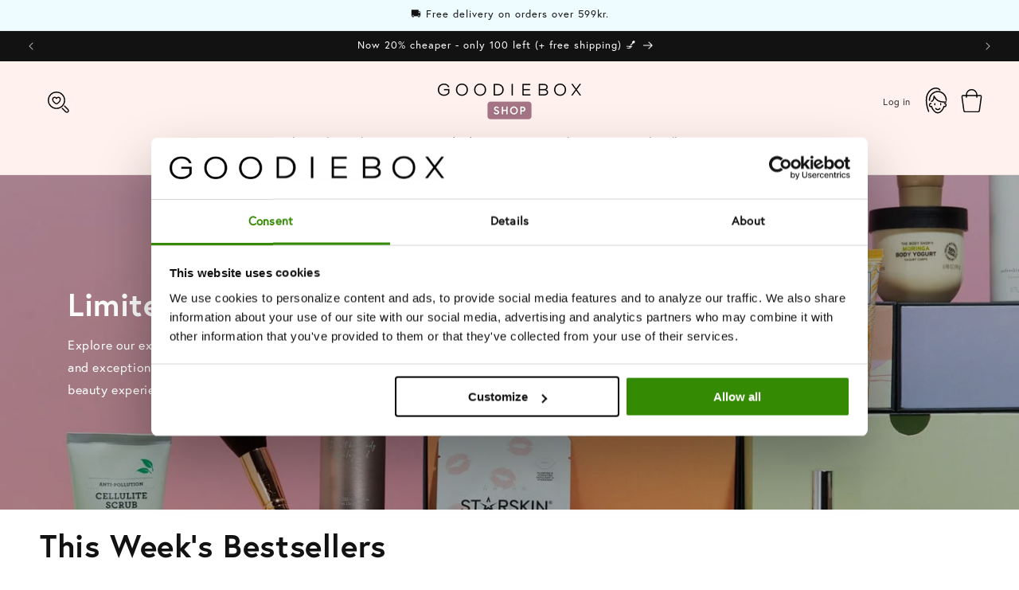

--- FILE ---
content_type: text/html; charset=utf-8
request_url: https://shop.bygoodiebox.com/sv-se/collections/limited-editions
body_size: 90914
content:
<!doctype html>
<html class="no-js" lang="sv">
  <head>
    <script type="application/vnd.locksmith+json" data-locksmith>{"version":"v254","locked":false,"initialized":true,"scope":"collection","access_granted":true,"access_denied":false,"requires_customer":false,"manual_lock":false,"remote_lock":false,"has_timeout":false,"remote_rendered":null,"hide_resource":false,"hide_links_to_resource":false,"transparent":true,"locks":{"all":[],"opened":[]},"keys":[],"keys_signature":"58e24e0b39780baf267941b9adba13f0dca8aee90eb164289a4efe1175373483","state":{"template":"collection.lp-limitedediton2","theme":151483711815,"product":null,"collection":"limited-editions","page":null,"blog":null,"article":null,"app":null},"now":1768660414,"path":"\/collections\/limited-editions","locale_root_url":"\/sv-se","canonical_url":"https:\/\/shop.bygoodiebox.com\/sv-se\/collections\/limited-editions","customer_id":null,"customer_id_signature":"58e24e0b39780baf267941b9adba13f0dca8aee90eb164289a4efe1175373483","cart":null}</script><script data-locksmith>!function(){undefined;!function(){var s=window.Locksmith={},e=document.querySelector('script[type="application/vnd.locksmith+json"]'),n=e&&e.innerHTML;if(s.state={},s.util={},s.loading=!1,n)try{s.state=JSON.parse(n)}catch(d){}if(document.addEventListener&&document.querySelector){var o,a,i,t=[76,79,67,75,83,77,73,84,72,49,49],c=function(){a=t.slice(0)},l="style",r=function(e){e&&27!==e.keyCode&&"click"!==e.type||(document.removeEventListener("keydown",r),document.removeEventListener("click",r),o&&document.body.removeChild(o),o=null)};c(),document.addEventListener("keyup",function(e){if(e.keyCode===a[0]){if(clearTimeout(i),a.shift(),0<a.length)return void(i=setTimeout(c,1e3));c(),r(),(o=document.createElement("div"))[l].width="50%",o[l].maxWidth="1000px",o[l].height="85%",o[l].border="1px rgba(0, 0, 0, 0.2) solid",o[l].background="rgba(255, 255, 255, 0.99)",o[l].borderRadius="4px",o[l].position="fixed",o[l].top="50%",o[l].left="50%",o[l].transform="translateY(-50%) translateX(-50%)",o[l].boxShadow="0 2px 5px rgba(0, 0, 0, 0.3), 0 0 100vh 100vw rgba(0, 0, 0, 0.5)",o[l].zIndex="2147483645";var t=document.createElement("textarea");t.value=JSON.stringify(JSON.parse(n),null,2),t[l].border="none",t[l].display="block",t[l].boxSizing="border-box",t[l].width="100%",t[l].height="100%",t[l].background="transparent",t[l].padding="22px",t[l].fontFamily="monospace",t[l].fontSize="14px",t[l].color="#333",t[l].resize="none",t[l].outline="none",t.readOnly=!0,o.appendChild(t),document.body.appendChild(o),t.addEventListener("click",function(e){e.stopImmediatePropagation()}),t.select(),document.addEventListener("keydown",r),document.addEventListener("click",r)}})}s.isEmbedded=-1!==window.location.search.indexOf("_ab=0&_fd=0&_sc=1"),s.path=s.state.path||window.location.pathname,s.basePath=s.state.locale_root_url.concat("/apps/locksmith").replace(/^\/\//,"/"),s.reloading=!1,s.util.console=window.console||{log:function(){},error:function(){}},s.util.makeUrl=function(e,t){var n,o=s.basePath+e,a=[],i=s.cache();for(n in i)a.push(n+"="+encodeURIComponent(i[n]));for(n in t)a.push(n+"="+encodeURIComponent(t[n]));return s.state.customer_id&&(a.push("customer_id="+encodeURIComponent(s.state.customer_id)),a.push("customer_id_signature="+encodeURIComponent(s.state.customer_id_signature))),o+=(-1===o.indexOf("?")?"?":"&")+a.join("&")},s._initializeCallbacks=[],s.on=function(e,t){if("initialize"!==e)throw'Locksmith.on() currently only supports the "initialize" event';s._initializeCallbacks.push(t)},s.initializeSession=function(e){if(!s.isEmbedded){var t=!1,n=!0,o=!0;(e=e||{}).silent&&(o=n=!(t=!0)),s.ping({silent:t,spinner:n,reload:o,callback:function(){s._initializeCallbacks.forEach(function(e){e()})}})}},s.cache=function(e){var t={};try{var n=function a(e){return(document.cookie.match("(^|; )"+e+"=([^;]*)")||0)[2]};t=JSON.parse(decodeURIComponent(n("locksmith-params")||"{}"))}catch(d){}if(e){for(var o in e)t[o]=e[o];document.cookie="locksmith-params=; expires=Thu, 01 Jan 1970 00:00:00 GMT; path=/",document.cookie="locksmith-params="+encodeURIComponent(JSON.stringify(t))+"; path=/"}return t},s.cache.cart=s.state.cart,s.cache.cartLastSaved=null,s.params=s.cache(),s.util.reload=function(){s.reloading=!0;try{window.location.href=window.location.href.replace(/#.*/,"")}catch(d){s.util.console.error("Preferred reload method failed",d),window.location.reload()}},s.cache.saveCart=function(e){if(!s.cache.cart||s.cache.cart===s.cache.cartLastSaved)return e?e():null;var t=s.cache.cartLastSaved;s.cache.cartLastSaved=s.cache.cart,fetch("/cart/update.js",{method:"POST",headers:{"Content-Type":"application/json",Accept:"application/json"},body:JSON.stringify({attributes:{locksmith:s.cache.cart}})}).then(function(e){if(!e.ok)throw new Error("Cart update failed: "+e.status);return e.json()}).then(function(){e&&e()})["catch"](function(e){if(s.cache.cartLastSaved=t,!s.reloading)throw e})},s.util.spinnerHTML='<style>body{background:#FFF}@keyframes spin{from{transform:rotate(0deg)}to{transform:rotate(360deg)}}#loading{display:flex;width:100%;height:50vh;color:#777;align-items:center;justify-content:center}#loading .spinner{display:block;animation:spin 600ms linear infinite;position:relative;width:50px;height:50px}#loading .spinner-ring{stroke:currentColor;stroke-dasharray:100%;stroke-width:2px;stroke-linecap:round;fill:none}</style><div id="loading"><div class="spinner"><svg width="100%" height="100%"><svg preserveAspectRatio="xMinYMin"><circle class="spinner-ring" cx="50%" cy="50%" r="45%"></circle></svg></svg></div></div>',s.util.clobberBody=function(e){document.body.innerHTML=e},s.util.clobberDocument=function(e){e.responseText&&(e=e.responseText),document.documentElement&&document.removeChild(document.documentElement);var t=document.open("text/html","replace");t.writeln(e),t.close(),setTimeout(function(){var e=t.querySelector("[autofocus]");e&&e.focus()},100)},s.util.serializeForm=function(e){if(e&&"FORM"===e.nodeName){var t,n,o={};for(t=e.elements.length-1;0<=t;t-=1)if(""!==e.elements[t].name)switch(e.elements[t].nodeName){case"INPUT":switch(e.elements[t].type){default:case"text":case"hidden":case"password":case"button":case"reset":case"submit":o[e.elements[t].name]=e.elements[t].value;break;case"checkbox":case"radio":e.elements[t].checked&&(o[e.elements[t].name]=e.elements[t].value);break;case"file":}break;case"TEXTAREA":o[e.elements[t].name]=e.elements[t].value;break;case"SELECT":switch(e.elements[t].type){case"select-one":o[e.elements[t].name]=e.elements[t].value;break;case"select-multiple":for(n=e.elements[t].options.length-1;0<=n;n-=1)e.elements[t].options[n].selected&&(o[e.elements[t].name]=e.elements[t].options[n].value)}break;case"BUTTON":switch(e.elements[t].type){case"reset":case"submit":case"button":o[e.elements[t].name]=e.elements[t].value}}return o}},s.util.on=function(e,i,s,t){t=t||document;var c="locksmith-"+e+i,n=function(e){var t=e.target,n=e.target.parentElement,o=t&&t.className&&(t.className.baseVal||t.className)||"",a=n&&n.className&&(n.className.baseVal||n.className)||"";("string"==typeof o&&-1!==o.split(/\s+/).indexOf(i)||"string"==typeof a&&-1!==a.split(/\s+/).indexOf(i))&&!e[c]&&(e[c]=!0,s(e))};t.attachEvent?t.attachEvent(e,n):t.addEventListener(e,n,!1)},s.util.enableActions=function(e){s.util.on("click","locksmith-action",function(e){e.preventDefault();var t=e.target;t.dataset.confirmWith&&!confirm(t.dataset.confirmWith)||(t.disabled=!0,t.innerText=t.dataset.disableWith,s.post("/action",t.dataset.locksmithParams,{spinner:!1,type:"text",success:function(e){(e=JSON.parse(e.responseText)).message&&alert(e.message),s.util.reload()}}))},e)},s.util.inject=function(e,t){var n=["data","locksmith","append"];if(-1!==t.indexOf(n.join("-"))){var o=document.createElement("div");o.innerHTML=t,e.appendChild(o)}else e.innerHTML=t;var a,i,s=e.querySelectorAll("script");for(i=0;i<s.length;++i){a=s[i];var c=document.createElement("script");if(a.type&&(c.type=a.type),a.src)c.src=a.src;else{var l=document.createTextNode(a.innerHTML);c.appendChild(l)}e.appendChild(c)}var r=e.querySelector("[autofocus]");r&&r.focus()},s.post=function(e,t,n){!1!==(n=n||{}).spinner&&s.util.clobberBody(s.util.spinnerHTML);var o={};n.container===document?(o.layout=1,n.success=function(e){s.util.clobberDocument(e)}):n.container&&(o.layout=0,n.success=function(e){var t=document.getElementById(n.container);s.util.inject(t,e),t.id===t.firstChild.id&&t.parentElement.replaceChild(t.firstChild,t)}),n.form_type&&(t.form_type=n.form_type),n.include_layout_classes!==undefined&&(t.include_layout_classes=n.include_layout_classes),n.lock_id!==undefined&&(t.lock_id=n.lock_id),s.loading=!0;var a=s.util.makeUrl(e,o),i="json"===n.type||"text"===n.type;fetch(a,{method:"POST",headers:{"Content-Type":"application/json",Accept:i?"application/json":"text/html"},body:JSON.stringify(t)}).then(function(e){if(!e.ok)throw new Error("Request failed: "+e.status);return e.text()}).then(function(e){var t=n.success||s.util.clobberDocument;t(i?{responseText:e}:e)})["catch"](function(e){if(!s.reloading)if("dashboard.weglot.com"!==window.location.host){if(!n.silent)throw alert("Something went wrong! Please refresh and try again."),e;console.error(e)}else console.error(e)})["finally"](function(){s.loading=!1})},s.postResource=function(e,t){e.path=s.path,e.search=window.location.search,e.state=s.state,e.passcode&&(e.passcode=e.passcode.trim()),e.email&&(e.email=e.email.trim()),e.state.cart=s.cache.cart,e.locksmith_json=s.jsonTag,e.locksmith_json_signature=s.jsonTagSignature,s.post("/resource",e,t)},s.ping=function(e){if(!s.isEmbedded){e=e||{};var t=function(){e.reload?s.util.reload():"function"==typeof e.callback&&e.callback()};s.post("/ping",{path:s.path,search:window.location.search,state:s.state},{spinner:!!e.spinner,silent:"undefined"==typeof e.silent||e.silent,type:"text",success:function(e){e&&e.responseText?((e=JSON.parse(e.responseText)).messages&&0<e.messages.length&&s.showMessages(e.messages),e.cart&&s.cache.cart!==e.cart?(s.cache.cart=e.cart,s.cache.saveCart(function(){t(),e.cart&&e.cart.match(/^.+:/)&&s.util.reload()})):t()):console.error("[Locksmith] Invalid result in ping callback:",e)}})}},s.timeoutMonitor=function(){var e=s.cache.cart;s.ping({callback:function(){e!==s.cache.cart||setTimeout(function(){s.timeoutMonitor()},6e4)}})},s.showMessages=function(e){var t=document.createElement("div");t.style.position="fixed",t.style.left=0,t.style.right=0,t.style.bottom="-50px",t.style.opacity=0,t.style.background="#191919",t.style.color="#ddd",t.style.transition="bottom 0.2s, opacity 0.2s",t.style.zIndex=999999,t.innerHTML="        <style>          .locksmith-ab .locksmith-b { display: none; }          .locksmith-ab.toggled .locksmith-b { display: flex; }          .locksmith-ab.toggled .locksmith-a { display: none; }          .locksmith-flex { display: flex; flex-wrap: wrap; justify-content: space-between; align-items: center; padding: 10px 20px; }          .locksmith-message + .locksmith-message { border-top: 1px #555 solid; }          .locksmith-message a { color: inherit; font-weight: bold; }          .locksmith-message a:hover { color: inherit; opacity: 0.8; }          a.locksmith-ab-toggle { font-weight: inherit; text-decoration: underline; }          .locksmith-text { flex-grow: 1; }          .locksmith-cta { flex-grow: 0; text-align: right; }          .locksmith-cta button { transform: scale(0.8); transform-origin: left; }          .locksmith-cta > * { display: block; }          .locksmith-cta > * + * { margin-top: 10px; }          .locksmith-message a.locksmith-close { flex-grow: 0; text-decoration: none; margin-left: 15px; font-size: 30px; font-family: monospace; display: block; padding: 2px 10px; }                    @media screen and (max-width: 600px) {            .locksmith-wide-only { display: none !important; }            .locksmith-flex { padding: 0 15px; }            .locksmith-flex > * { margin-top: 5px; margin-bottom: 5px; }            .locksmith-cta { text-align: left; }          }                    @media screen and (min-width: 601px) {            .locksmith-narrow-only { display: none !important; }          }        </style>      "+e.map(function(e){return'<div class="locksmith-message">'+e+"</div>"}).join(""),document.body.appendChild(t),document.body.style.position="relative",document.body.parentElement.style.paddingBottom=t.offsetHeight+"px",setTimeout(function(){t.style.bottom=0,t.style.opacity=1},50),s.util.on("click","locksmith-ab-toggle",function(e){e.preventDefault();for(var t=e.target.parentElement;-1===t.className.split(" ").indexOf("locksmith-ab");)t=t.parentElement;-1!==t.className.split(" ").indexOf("toggled")?t.className=t.className.replace("toggled",""):t.className=t.className+" toggled"}),s.util.enableActions(t)}}()}();</script>
      <script data-locksmith>Locksmith.cache.cart=null</script>

  <script data-locksmith>Locksmith.jsonTag="{\"version\":\"v254\",\"locked\":false,\"initialized\":true,\"scope\":\"collection\",\"access_granted\":true,\"access_denied\":false,\"requires_customer\":false,\"manual_lock\":false,\"remote_lock\":false,\"has_timeout\":false,\"remote_rendered\":null,\"hide_resource\":false,\"hide_links_to_resource\":false,\"transparent\":true,\"locks\":{\"all\":[],\"opened\":[]},\"keys\":[],\"keys_signature\":\"58e24e0b39780baf267941b9adba13f0dca8aee90eb164289a4efe1175373483\",\"state\":{\"template\":\"collection.lp-limitedediton2\",\"theme\":151483711815,\"product\":null,\"collection\":\"limited-editions\",\"page\":null,\"blog\":null,\"article\":null,\"app\":null},\"now\":1768660414,\"path\":\"\\\/collections\\\/limited-editions\",\"locale_root_url\":\"\\\/sv-se\",\"canonical_url\":\"https:\\\/\\\/shop.bygoodiebox.com\\\/sv-se\\\/collections\\\/limited-editions\",\"customer_id\":null,\"customer_id_signature\":\"58e24e0b39780baf267941b9adba13f0dca8aee90eb164289a4efe1175373483\",\"cart\":null}";Locksmith.jsonTagSignature="62d625843e00078abfffcfc06542aa2acb023862301a04552272f9580cf8cfa1"</script>
<!-- Google Tag Manager -->
<script>(function(w,d,s,l,i){w[l]=w[l]||[];w[l].push({'gtm.start':
new Date().getTime(),event:'gtm.js'});var f=d.getElementsByTagName(s)[0],
j=d.createElement(s),dl=l!='dataLayer'?'&l='+l:'';j.async=true;j.src=
'https://www.googletagmanager.com/gtm.js?id='+i+dl;f.parentNode.insertBefore(j,f);
})(window,document,'script','dataLayer','GTM-WB72729');</script>
<!-- End Google Tag Manager -->
    




    <!-- Umami -->
    <!-- Function to redirect based on country code -->
    <script>
      function redirectByCountryCode(countryCode) {
        switch (countryCode) {
          case 'DE':
            window.location.href = 'https://www.instagram.com/goodieboxde/?hl=da';
            break;
          case 'FR':
            window.location.href = 'https://www.instagram.com/goodiebox.fr/';
            break;
          default:
            window.location.href = 'https://www.facebook.com/yourDefaultPage';
            break;
        }
      }

      function getVisitorLocation() {
        fetch('https://freegeoip.app/json/')
          .then(response => response.json())
          .then(data => {
            const countryCode = data.country_code;
            redirectByCountryCode(countryCode);
          })
          .catch(error => {
            console.error('Error fetching geolocation data:', error);
          });
      }

      getVisitorLocation();
    </script>

    
    <script type="text/javascript">
  window.Adoric_State = window.Adoric_State || {};
  window.Adoric_State.shop = {
    permanent_domain: 'goodiebox-popup.myshopify.com',
    currency: "EUR",
    money_format: "{{amount}} kr",
    id: 55308517547
  };
  
  window.Adoric_State.pageTitle = 'Limited Editions'
  window.Adoric_State.template = 'collection';
  window.Adoric_State.cart = {};

  
      window.Adoric_State.collection = {"id":275419267243,"handle":"limited-editions","title":"Limited Editions","updated_at":"2026-01-17T13:10:02+01:00","body_html":"\u003cp\u003e\u003cmeta charset=\"utf-8\"\u003e\u003cmeta charset=\"utf-8\"\u003e\u003cspan\u003eUnleash self-care with no limits! Treat yourself or loved ones to our Limited Editions, perfect for extra me-time.\u003c\/span\u003e\u003cbr\u003e\u003c\/p\u003e","published_at":"2021-08-18T13:39:02+02:00","sort_order":"manual","template_suffix":"lp-limitedediton2","disjunctive":true,"rules":[{"column":"type","relation":"starts_with","condition":"Limited Edition"}],"published_scope":"web","image":{"created_at":"2022-04-28T14:52:43+02:00","alt":null,"width":2250,"height":1500,"src":"\/\/shop.bygoodiebox.com\/cdn\/shop\/collections\/FrontpageCategories.png?v=1668605761"}};

      if (window.Adoric_State.template == 'collection'){
        if (window.Adoric_State.collection) {
          window.Adoric_State.collectionName = window.Adoric_State.collection.handle
        } else {
          window.Adoric_State.collectionName = 'all'
        }
      }
  

  const ADORIC_RECENTRLY_VIEWED_PRODUCT_KEY = '_adoricRecentlyViewed';
  window.Adoric_State.counters = ["#CartCount span:first-child","#Cartcount",".cart-counter",".cart-count-bubble span:first-child",".number-wrapper .number",".header-cart__count",".cart-link .cartCountN",".cart-button span:first-child","#cartCount",".cart_count","a[href=\"/cart\"] span:not([class])","a[href=\"/cart\"] span[class^=\"count\"]","a[href=\"/cart\"] span[class$=\"Count\"]"]
  const ADORIC_SAVED_PRODUCTS_COUNT = 16;

  window.Adoric_State.getRecentlyViewed = async () => {
    const storageData = JSON.parse(localStorage.getItem(ADORIC_RECENTRLY_VIEWED_PRODUCT_KEY)) || [];
    const handles = window.Adoric_State.product 
      ? storageData.filter(item => item.id !== window.Adoric_State.product.id).map(({ handle }) => handle)
      : storageData.map(({ handle }) => handle);

    return fetch(window.Shopify.routes.root + `search?view=view-adoric-json&q=${handles.join(',')}`)
      .then(response => response.json());
  }

  const variantsMapper = (variant, product) => {
    const variantData =  {
      variantId: variant.id,
      productId: product.id,
      price: variant.price ? variant.price / 100 : null,
      comparePrice: variant.compare_at_price ? variant.compare_at_price / 100 : null,
      title: variant.title || product.title,
      image: null,
      imageAlt: null
    };

    if (variant.featured_image) {
      variantData.image = variant.featured_image.src;
      variantData.imageAlt = variant.featured_image.alt;
    } else {
      const image = product?.media?.find(file => file.media_type === 'image');

      if (image) {
        variantData.image = image.src;
        variantData.imageAlt = image.alt;
      } else {
        variantData.image = "data:image/svg+xml,%3Csvg xmlns='http://www.w3.org/2000/svg' width='140' height='180' viewBox='0 0 140 180' fill='none'%3E%3Crect width='140' height='180' fill='%23DADADA'/%3E%3Cpath d='M85.4781 71.252H54.5241C52.029 71.252 50 73.2803 50 75.7783V104.227C50 106.722 52.029 108.748 54.5241 108.748H85.4779C87.973 108.748 89.9999 106.722 89.9999 104.227V75.7783C90 73.2803 87.9732 71.252 85.4781 71.252ZM75.866 77.9835C78.2789 77.9835 80.2357 79.9405 80.2357 82.3532C80.2357 84.766 78.2788 86.7229 75.866 86.7229C73.4525 86.7229 71.4963 84.766 71.4963 82.3532C71.4963 79.9405 73.4525 77.9835 75.866 77.9835ZM84.0592 104.566H69.9996H56.5663C55.3595 104.566 54.822 103.693 55.366 102.616L62.8653 87.7622C63.4086 86.6852 64.4442 86.589 65.1776 87.5473L72.7183 97.4019C73.4517 98.3603 74.7335 98.4419 75.5819 97.5832L77.4266 95.7151C78.2744 94.8564 79.5234 94.9627 80.2152 95.951L84.9921 102.774C85.6827 103.764 85.2661 104.566 84.0592 104.566Z' fill='white'/%3E%3C/svg%3E";
        variantData.imageAlt = 'Product image';
      }
    }

    return variantData;
  }

  window.Adoric_State.formatProducts = (products) => {
    return products.map(product => {
      const productData = {
        productId: product.item.id,
        title: product.item.title,
        handle: product.item.handle,
        description: product.trm.description
      };

      if (product.item.variants.length === 1) {
        productData.hasOneVariant = true;
        productData.variant = variantsMapper(product.item.variants[0], product.item);
      } else {
        productData.variants = product.item.variants.map(variant => variantsMapper(variant, product.item));
      }
      
      return productData;
    });
  }

  window.Adoric_State.getProductsByHandles = (handles) => {
      return fetch(window.Shopify.routes.root + `search?view=view-adoric-json&q=${handles.join(',')}`)
        .then(response => response.json());
  }

  window.Adoric_State.recentlyRecommendation = async () => {
    const { products } = await window.Adoric_State.getRecentlyViewed();

    return window.Adoric_State.formatProducts(products);
  }

  


</script>

    <meta charset="utf-8">
    <meta http-equiv="X-UA-Compatible" content="IE=edge">
    <meta name="viewport" content="width=device-width,initial-scale=1">
    <meta name="theme-color" content="">
    <link rel="canonical" href="https://shop.bygoodiebox.com/sv-se/collections/limited-editions">

    <!-- Google Site Verification Meta Tag -->
    <meta name="google-site-verification" content="VwJnZH85HpvjHycIsOoc1E0j51rXbZcW6m5dLlEkMJ4"><link rel="icon" type="image/png" href="//shop.bygoodiebox.com/cdn/shop/files/Group_1426.png?crop=center&height=32&v=1752493862&width=32"><link rel="preconnect" href="https://fonts.shopifycdn.com" crossorigin><title>
      Limited Editions
 – Goodiebox Shop </title>

    
<meta name="description" content="Is there a limit when it comes to doing something good for yourself? Of course not! Our limited editions spoils you or your loved ones with an extra portion me-time.">


    

<meta property="og:site_name" content="Goodiebox Shop ">
<meta property="og:url" content="https://shop.bygoodiebox.com/sv-se/collections/limited-editions"><meta property="og:title" content="Limited Editions">
<meta property="og:type" content="website">
<meta property="og:description" content="Is there a limit when it comes to doing something good for yourself? Of course not! Our limited editions spoils you or your loved ones with an extra portion me-time.">
<meta property="og:image" content="http://shop.bygoodiebox.com/cdn/shop/collections/FrontpageCategories.png?v=1668605761">
<meta property="og:image:secure_url" content="https://shop.bygoodiebox.com/cdn/shop/collections/FrontpageCategories.png?v=1668605761">
<meta property="og:image:width" content="2250">
  <meta property="og:image:height" content="1500"><meta name="twitter:card" content="summary_large_image"><meta name="twitter:title" content="Limited Editions">
<meta name="twitter:description" content="Is there a limit when it comes to doing something good for yourself? Of course not! Our limited editions spoils you or your loved ones with an extra portion me-time.">


    <script src="//shop.bygoodiebox.com/cdn/shop/t/75/assets/constants.js?v=58251544750838685771690450503" defer="defer"></script>
    <script src="//shop.bygoodiebox.com/cdn/shop/t/75/assets/pubsub.js?v=158357773527763999511690450503" defer="defer"></script>
    <script src="//shop.bygoodiebox.com/cdn/shop/t/75/assets/global.js?v=54939145903281508041690450503" defer="defer"></script><script src="//shop.bygoodiebox.com/cdn/shop/t/75/assets/animations.js?v=88693664871331136111690450501" defer="defer"></script><script>window.performance && window.performance.mark && window.performance.mark('shopify.content_for_header.start');</script><meta name="google-site-verification" content="_LB3MprYmPXPsV2XFxxSEcSGGxVhWIoR4lkDbwGgs54">
<meta name="google-site-verification" content="Xk-sAKrG0zLSB9G8DcH0NbRkueAFCks0oF4OKSOOfaA">
<meta name="google-site-verification" content="VwJnZH85HpvjHycIsOoc1E0j51rXbZcW6m5dLlEkMJ4">
<meta name="facebook-domain-verification" content="schk59lrh4gwc3qw3fcgsu0k6rmulg">
<meta id="shopify-digital-wallet" name="shopify-digital-wallet" content="/55308517547/digital_wallets/dialog">
<meta name="shopify-checkout-api-token" content="ce459551d2d9b550e2b6a3c3656a22cb">
<meta id="in-context-paypal-metadata" data-shop-id="55308517547" data-venmo-supported="false" data-environment="production" data-locale="en_US" data-paypal-v4="true" data-currency="SEK">
<link rel="alternate" type="application/atom+xml" title="Feed" href="/sv-se/collections/limited-editions.atom" />
<link rel="alternate" hreflang="x-default" href="https://shop.bygoodiebox.com/collections/limited-editions">
<link rel="alternate" hreflang="da-DK" href="https://shop.bygoodiebox.com/da-dk/collections/limited-editions">
<link rel="alternate" hreflang="de-AT" href="https://shop.bygoodiebox.com/de-at/collections/limited-editions">
<link rel="alternate" hreflang="nl-BE" href="https://shop.bygoodiebox.com/nl-be/collections/limited-editions">
<link rel="alternate" hreflang="fi-FI" href="https://shop.bygoodiebox.com/fi-fi/collections/limited-editions">
<link rel="alternate" hreflang="de-DE" href="https://shop.bygoodiebox.com/de-de/collections/limited-editions">
<link rel="alternate" hreflang="nl-NL" href="https://shop.bygoodiebox.com/nl-nl/collections/limited-editions">
<link rel="alternate" hreflang="no-NO" href="https://shop.bygoodiebox.com/no-no/collections/limited-editions">
<link rel="alternate" hreflang="sv-SE" href="https://shop.bygoodiebox.com/sv-se/collections/limited-editions">
<link rel="alternate" hreflang="de-CH" href="https://shop.bygoodiebox.com/de-ch/collections/limited-editions">
<link rel="alternate" hreflang="pl-PL" href="https://shop.bygoodiebox.com/pl-pl/collections/limited-editions">
<link rel="alternate" hreflang="es-ES" href="https://shop.bygoodiebox.com/es-es/collections/limited-editions">
<link rel="alternate" hreflang="it-IT" href="https://shop.bygoodiebox.com/it-it/collections/limited-editions">
<link rel="alternate" hreflang="fr-FR" href="https://shop.bygoodiebox.com/fr-fr/collections/limited-editions">
<link rel="alternate" hreflang="en-LU" href="https://shop.bygoodiebox.com/collections/limited-editions">
<link rel="alternate" hreflang="fr-LU" href="https://shop.bygoodiebox.com/fr/collections/limited-editions">
<link rel="alternate" hreflang="es-LU" href="https://shop.bygoodiebox.com/es/collections/limited-editions">
<link rel="alternate" hreflang="sv-LU" href="https://shop.bygoodiebox.com/sv/collections/limited-editions">
<link rel="alternate" hreflang="pl-LU" href="https://shop.bygoodiebox.com/pl/collections/limited-editions">
<link rel="alternate" hreflang="no-LU" href="https://shop.bygoodiebox.com/no/collections/limited-editions">
<link rel="alternate" hreflang="it-LU" href="https://shop.bygoodiebox.com/it/collections/limited-editions">
<link rel="alternate" hreflang="de-LU" href="https://shop.bygoodiebox.com/de/collections/limited-editions">
<link rel="alternate" hreflang="fi-LU" href="https://shop.bygoodiebox.com/fi/collections/limited-editions">
<link rel="alternate" hreflang="nl-LU" href="https://shop.bygoodiebox.com/nl/collections/limited-editions">
<link rel="alternate" hreflang="da-LU" href="https://shop.bygoodiebox.com/da/collections/limited-editions">
<link rel="alternate" type="application/json+oembed" href="https://shop.bygoodiebox.com/sv-se/collections/limited-editions.oembed">
<script async="async" src="/checkouts/internal/preloads.js?locale=sv-SE"></script>
<link rel="preconnect" href="https://shop.app" crossorigin="anonymous">
<script async="async" src="https://shop.app/checkouts/internal/preloads.js?locale=sv-SE&shop_id=55308517547" crossorigin="anonymous"></script>
<script id="apple-pay-shop-capabilities" type="application/json">{"shopId":55308517547,"countryCode":"DK","currencyCode":"SEK","merchantCapabilities":["supports3DS"],"merchantId":"gid:\/\/shopify\/Shop\/55308517547","merchantName":"Goodiebox Shop ","requiredBillingContactFields":["postalAddress","email","phone"],"requiredShippingContactFields":["postalAddress","email","phone"],"shippingType":"shipping","supportedNetworks":["visa","maestro","masterCard","amex"],"total":{"type":"pending","label":"Goodiebox Shop ","amount":"1.00"},"shopifyPaymentsEnabled":true,"supportsSubscriptions":true}</script>
<script id="shopify-features" type="application/json">{"accessToken":"ce459551d2d9b550e2b6a3c3656a22cb","betas":["rich-media-storefront-analytics"],"domain":"shop.bygoodiebox.com","predictiveSearch":true,"shopId":55308517547,"locale":"sv"}</script>
<script>var Shopify = Shopify || {};
Shopify.shop = "goodiebox-popup.myshopify.com";
Shopify.locale = "sv";
Shopify.currency = {"active":"SEK","rate":"11.1"};
Shopify.country = "SE";
Shopify.theme = {"name":"Dawn 11.0","id":151483711815,"schema_name":"Dawn","schema_version":"11.0.0","theme_store_id":887,"role":"main"};
Shopify.theme.handle = "null";
Shopify.theme.style = {"id":null,"handle":null};
Shopify.cdnHost = "shop.bygoodiebox.com/cdn";
Shopify.routes = Shopify.routes || {};
Shopify.routes.root = "/sv-se/";</script>
<script type="module">!function(o){(o.Shopify=o.Shopify||{}).modules=!0}(window);</script>
<script>!function(o){function n(){var o=[];function n(){o.push(Array.prototype.slice.apply(arguments))}return n.q=o,n}var t=o.Shopify=o.Shopify||{};t.loadFeatures=n(),t.autoloadFeatures=n()}(window);</script>
<script>
  window.ShopifyPay = window.ShopifyPay || {};
  window.ShopifyPay.apiHost = "shop.app\/pay";
  window.ShopifyPay.redirectState = null;
</script>
<script id="shop-js-analytics" type="application/json">{"pageType":"collection"}</script>
<script defer="defer" async type="module" src="//shop.bygoodiebox.com/cdn/shopifycloud/shop-js/modules/v2/client.init-shop-cart-sync_D-iVwhuG.sv.esm.js"></script>
<script defer="defer" async type="module" src="//shop.bygoodiebox.com/cdn/shopifycloud/shop-js/modules/v2/chunk.common_D_3wwUAB.esm.js"></script>
<script type="module">
  await import("//shop.bygoodiebox.com/cdn/shopifycloud/shop-js/modules/v2/client.init-shop-cart-sync_D-iVwhuG.sv.esm.js");
await import("//shop.bygoodiebox.com/cdn/shopifycloud/shop-js/modules/v2/chunk.common_D_3wwUAB.esm.js");

  window.Shopify.SignInWithShop?.initShopCartSync?.({"fedCMEnabled":true,"windoidEnabled":true});

</script>
<script>
  window.Shopify = window.Shopify || {};
  if (!window.Shopify.featureAssets) window.Shopify.featureAssets = {};
  window.Shopify.featureAssets['shop-js'] = {"shop-cart-sync":["modules/v2/client.shop-cart-sync_DALWrA6E.sv.esm.js","modules/v2/chunk.common_D_3wwUAB.esm.js"],"init-fed-cm":["modules/v2/client.init-fed-cm_D3t_tMEy.sv.esm.js","modules/v2/chunk.common_D_3wwUAB.esm.js"],"shop-button":["modules/v2/client.shop-button_QCED2X3l.sv.esm.js","modules/v2/chunk.common_D_3wwUAB.esm.js"],"shop-cash-offers":["modules/v2/client.shop-cash-offers_DKNbSPZ3.sv.esm.js","modules/v2/chunk.common_D_3wwUAB.esm.js","modules/v2/chunk.modal_CPgFYLPw.esm.js"],"init-windoid":["modules/v2/client.init-windoid_CFLo3IYN.sv.esm.js","modules/v2/chunk.common_D_3wwUAB.esm.js"],"shop-toast-manager":["modules/v2/client.shop-toast-manager_VfZ_vjA4.sv.esm.js","modules/v2/chunk.common_D_3wwUAB.esm.js"],"init-shop-email-lookup-coordinator":["modules/v2/client.init-shop-email-lookup-coordinator_CBxPWYLZ.sv.esm.js","modules/v2/chunk.common_D_3wwUAB.esm.js"],"init-shop-cart-sync":["modules/v2/client.init-shop-cart-sync_D-iVwhuG.sv.esm.js","modules/v2/chunk.common_D_3wwUAB.esm.js"],"avatar":["modules/v2/client.avatar_BTnouDA3.sv.esm.js"],"pay-button":["modules/v2/client.pay-button_D55Jxh28.sv.esm.js","modules/v2/chunk.common_D_3wwUAB.esm.js"],"init-customer-accounts":["modules/v2/client.init-customer-accounts_Bnkdjgp8.sv.esm.js","modules/v2/client.shop-login-button_Dc9zwII5.sv.esm.js","modules/v2/chunk.common_D_3wwUAB.esm.js","modules/v2/chunk.modal_CPgFYLPw.esm.js"],"init-shop-for-new-customer-accounts":["modules/v2/client.init-shop-for-new-customer-accounts_B08XtGMd.sv.esm.js","modules/v2/client.shop-login-button_Dc9zwII5.sv.esm.js","modules/v2/chunk.common_D_3wwUAB.esm.js","modules/v2/chunk.modal_CPgFYLPw.esm.js"],"shop-login-button":["modules/v2/client.shop-login-button_Dc9zwII5.sv.esm.js","modules/v2/chunk.common_D_3wwUAB.esm.js","modules/v2/chunk.modal_CPgFYLPw.esm.js"],"init-customer-accounts-sign-up":["modules/v2/client.init-customer-accounts-sign-up_DL5k_lB3.sv.esm.js","modules/v2/client.shop-login-button_Dc9zwII5.sv.esm.js","modules/v2/chunk.common_D_3wwUAB.esm.js","modules/v2/chunk.modal_CPgFYLPw.esm.js"],"shop-follow-button":["modules/v2/client.shop-follow-button_Dro5iXnG.sv.esm.js","modules/v2/chunk.common_D_3wwUAB.esm.js","modules/v2/chunk.modal_CPgFYLPw.esm.js"],"checkout-modal":["modules/v2/client.checkout-modal_BnRfnOVV.sv.esm.js","modules/v2/chunk.common_D_3wwUAB.esm.js","modules/v2/chunk.modal_CPgFYLPw.esm.js"],"lead-capture":["modules/v2/client.lead-capture_viV_D2S_.sv.esm.js","modules/v2/chunk.common_D_3wwUAB.esm.js","modules/v2/chunk.modal_CPgFYLPw.esm.js"],"shop-login":["modules/v2/client.shop-login_CF6qGw2K.sv.esm.js","modules/v2/chunk.common_D_3wwUAB.esm.js","modules/v2/chunk.modal_CPgFYLPw.esm.js"],"payment-terms":["modules/v2/client.payment-terms_DCbzXKfx.sv.esm.js","modules/v2/chunk.common_D_3wwUAB.esm.js","modules/v2/chunk.modal_CPgFYLPw.esm.js"]};
</script>
<script>(function() {
  var isLoaded = false;
  function asyncLoad() {
    if (isLoaded) return;
    isLoaded = true;
    var urls = ["https:\/\/dr4qe3ddw9y32.cloudfront.net\/awin-shopify-integration-code.js?aid=25887\u0026s2s=\u0026v=shopifyApp_2.0.8\u0026ts=1636722511348\u0026shop=goodiebox-popup.myshopify.com","https:\/\/cdn.hextom.com\/js\/eventpromotionbar.js?shop=goodiebox-popup.myshopify.com","https:\/\/cdn.rebuyengine.com\/onsite\/js\/rebuy.js?shop=goodiebox-popup.myshopify.com","https:\/\/cdn.rebuyengine.com\/onsite\/js\/rebuy.js?shop=goodiebox-popup.myshopify.com","https:\/\/addons.good-apps.co\/storage\/js\/goodpa_product_accessories-goodiebox-popup.myshopify.com.js?ver=79\u0026shop=goodiebox-popup.myshopify.com"];
    for (var i = 0; i < urls.length; i++) {
      var s = document.createElement('script');
      s.type = 'text/javascript';
      s.async = true;
      s.src = urls[i];
      var x = document.getElementsByTagName('script')[0];
      x.parentNode.insertBefore(s, x);
    }
  };
  if(window.attachEvent) {
    window.attachEvent('onload', asyncLoad);
  } else {
    window.addEventListener('load', asyncLoad, false);
  }
})();</script>
<script id="__st">var __st={"a":55308517547,"offset":3600,"reqid":"e1d36877-2427-40a1-b0a0-8fa7687dbe1e-1768660413","pageurl":"shop.bygoodiebox.com\/sv-se\/collections\/limited-editions","u":"20d56d3d92d5","p":"collection","rtyp":"collection","rid":275419267243};</script>
<script>window.ShopifyPaypalV4VisibilityTracking = true;</script>
<script id="captcha-bootstrap">!function(){'use strict';const t='contact',e='account',n='new_comment',o=[[t,t],['blogs',n],['comments',n],[t,'customer']],c=[[e,'customer_login'],[e,'guest_login'],[e,'recover_customer_password'],[e,'create_customer']],r=t=>t.map((([t,e])=>`form[action*='/${t}']:not([data-nocaptcha='true']) input[name='form_type'][value='${e}']`)).join(','),a=t=>()=>t?[...document.querySelectorAll(t)].map((t=>t.form)):[];function s(){const t=[...o],e=r(t);return a(e)}const i='password',u='form_key',d=['recaptcha-v3-token','g-recaptcha-response','h-captcha-response',i],f=()=>{try{return window.sessionStorage}catch{return}},m='__shopify_v',_=t=>t.elements[u];function p(t,e,n=!1){try{const o=window.sessionStorage,c=JSON.parse(o.getItem(e)),{data:r}=function(t){const{data:e,action:n}=t;return t[m]||n?{data:e,action:n}:{data:t,action:n}}(c);for(const[e,n]of Object.entries(r))t.elements[e]&&(t.elements[e].value=n);n&&o.removeItem(e)}catch(o){console.error('form repopulation failed',{error:o})}}const l='form_type',E='cptcha';function T(t){t.dataset[E]=!0}const w=window,h=w.document,L='Shopify',v='ce_forms',y='captcha';let A=!1;((t,e)=>{const n=(g='f06e6c50-85a8-45c8-87d0-21a2b65856fe',I='https://cdn.shopify.com/shopifycloud/storefront-forms-hcaptcha/ce_storefront_forms_captcha_hcaptcha.v1.5.2.iife.js',D={infoText:'Skyddas av hCaptcha',privacyText:'Integritet',termsText:'Villkor'},(t,e,n)=>{const o=w[L][v],c=o.bindForm;if(c)return c(t,g,e,D).then(n);var r;o.q.push([[t,g,e,D],n]),r=I,A||(h.body.append(Object.assign(h.createElement('script'),{id:'captcha-provider',async:!0,src:r})),A=!0)});var g,I,D;w[L]=w[L]||{},w[L][v]=w[L][v]||{},w[L][v].q=[],w[L][y]=w[L][y]||{},w[L][y].protect=function(t,e){n(t,void 0,e),T(t)},Object.freeze(w[L][y]),function(t,e,n,w,h,L){const[v,y,A,g]=function(t,e,n){const i=e?o:[],u=t?c:[],d=[...i,...u],f=r(d),m=r(i),_=r(d.filter((([t,e])=>n.includes(e))));return[a(f),a(m),a(_),s()]}(w,h,L),I=t=>{const e=t.target;return e instanceof HTMLFormElement?e:e&&e.form},D=t=>v().includes(t);t.addEventListener('submit',(t=>{const e=I(t);if(!e)return;const n=D(e)&&!e.dataset.hcaptchaBound&&!e.dataset.recaptchaBound,o=_(e),c=g().includes(e)&&(!o||!o.value);(n||c)&&t.preventDefault(),c&&!n&&(function(t){try{if(!f())return;!function(t){const e=f();if(!e)return;const n=_(t);if(!n)return;const o=n.value;o&&e.removeItem(o)}(t);const e=Array.from(Array(32),(()=>Math.random().toString(36)[2])).join('');!function(t,e){_(t)||t.append(Object.assign(document.createElement('input'),{type:'hidden',name:u})),t.elements[u].value=e}(t,e),function(t,e){const n=f();if(!n)return;const o=[...t.querySelectorAll(`input[type='${i}']`)].map((({name:t})=>t)),c=[...d,...o],r={};for(const[a,s]of new FormData(t).entries())c.includes(a)||(r[a]=s);n.setItem(e,JSON.stringify({[m]:1,action:t.action,data:r}))}(t,e)}catch(e){console.error('failed to persist form',e)}}(e),e.submit())}));const S=(t,e)=>{t&&!t.dataset[E]&&(n(t,e.some((e=>e===t))),T(t))};for(const o of['focusin','change'])t.addEventListener(o,(t=>{const e=I(t);D(e)&&S(e,y())}));const B=e.get('form_key'),M=e.get(l),P=B&&M;t.addEventListener('DOMContentLoaded',(()=>{const t=y();if(P)for(const e of t)e.elements[l].value===M&&p(e,B);[...new Set([...A(),...v().filter((t=>'true'===t.dataset.shopifyCaptcha))])].forEach((e=>S(e,t)))}))}(h,new URLSearchParams(w.location.search),n,t,e,['guest_login'])})(!0,!0)}();</script>
<script integrity="sha256-4kQ18oKyAcykRKYeNunJcIwy7WH5gtpwJnB7kiuLZ1E=" data-source-attribution="shopify.loadfeatures" defer="defer" src="//shop.bygoodiebox.com/cdn/shopifycloud/storefront/assets/storefront/load_feature-a0a9edcb.js" crossorigin="anonymous"></script>
<script crossorigin="anonymous" defer="defer" src="//shop.bygoodiebox.com/cdn/shopifycloud/storefront/assets/shopify_pay/storefront-65b4c6d7.js?v=20250812"></script>
<script data-source-attribution="shopify.dynamic_checkout.dynamic.init">var Shopify=Shopify||{};Shopify.PaymentButton=Shopify.PaymentButton||{isStorefrontPortableWallets:!0,init:function(){window.Shopify.PaymentButton.init=function(){};var t=document.createElement("script");t.src="https://shop.bygoodiebox.com/cdn/shopifycloud/portable-wallets/latest/portable-wallets.sv.js",t.type="module",document.head.appendChild(t)}};
</script>
<script data-source-attribution="shopify.dynamic_checkout.buyer_consent">
  function portableWalletsHideBuyerConsent(e){var t=document.getElementById("shopify-buyer-consent"),n=document.getElementById("shopify-subscription-policy-button");t&&n&&(t.classList.add("hidden"),t.setAttribute("aria-hidden","true"),n.removeEventListener("click",e))}function portableWalletsShowBuyerConsent(e){var t=document.getElementById("shopify-buyer-consent"),n=document.getElementById("shopify-subscription-policy-button");t&&n&&(t.classList.remove("hidden"),t.removeAttribute("aria-hidden"),n.addEventListener("click",e))}window.Shopify?.PaymentButton&&(window.Shopify.PaymentButton.hideBuyerConsent=portableWalletsHideBuyerConsent,window.Shopify.PaymentButton.showBuyerConsent=portableWalletsShowBuyerConsent);
</script>
<script data-source-attribution="shopify.dynamic_checkout.cart.bootstrap">document.addEventListener("DOMContentLoaded",(function(){function t(){return document.querySelector("shopify-accelerated-checkout-cart, shopify-accelerated-checkout")}if(t())Shopify.PaymentButton.init();else{new MutationObserver((function(e,n){t()&&(Shopify.PaymentButton.init(),n.disconnect())})).observe(document.body,{childList:!0,subtree:!0})}}));
</script>
<link id="shopify-accelerated-checkout-styles" rel="stylesheet" media="screen" href="https://shop.bygoodiebox.com/cdn/shopifycloud/portable-wallets/latest/accelerated-checkout-backwards-compat.css" crossorigin="anonymous">
<style id="shopify-accelerated-checkout-cart">
        #shopify-buyer-consent {
  margin-top: 1em;
  display: inline-block;
  width: 100%;
}

#shopify-buyer-consent.hidden {
  display: none;
}

#shopify-subscription-policy-button {
  background: none;
  border: none;
  padding: 0;
  text-decoration: underline;
  font-size: inherit;
  cursor: pointer;
}

#shopify-subscription-policy-button::before {
  box-shadow: none;
}

      </style>
<script id="sections-script" data-sections="header" defer="defer" src="//shop.bygoodiebox.com/cdn/shop/t/75/compiled_assets/scripts.js?40585"></script>
<script>window.performance && window.performance.mark && window.performance.mark('shopify.content_for_header.end');</script>


    <section id="shopify-section-hide-content" class="shopify-section section">
</section>

    <style data-shopify>
      @font-face {
  font-family: Inter;
  font-weight: 400;
  font-style: normal;
  font-display: swap;
  src: url("//shop.bygoodiebox.com/cdn/fonts/inter/inter_n4.b2a3f24c19b4de56e8871f609e73ca7f6d2e2bb9.woff2") format("woff2"),
       url("//shop.bygoodiebox.com/cdn/fonts/inter/inter_n4.af8052d517e0c9ffac7b814872cecc27ae1fa132.woff") format("woff");
}

      @font-face {
  font-family: Inter;
  font-weight: 700;
  font-style: normal;
  font-display: swap;
  src: url("//shop.bygoodiebox.com/cdn/fonts/inter/inter_n7.02711e6b374660cfc7915d1afc1c204e633421e4.woff2") format("woff2"),
       url("//shop.bygoodiebox.com/cdn/fonts/inter/inter_n7.6dab87426f6b8813070abd79972ceaf2f8d3b012.woff") format("woff");
}

      @font-face {
  font-family: Inter;
  font-weight: 400;
  font-style: italic;
  font-display: swap;
  src: url("//shop.bygoodiebox.com/cdn/fonts/inter/inter_i4.feae1981dda792ab80d117249d9c7e0f1017e5b3.woff2") format("woff2"),
       url("//shop.bygoodiebox.com/cdn/fonts/inter/inter_i4.62773b7113d5e5f02c71486623cf828884c85c6e.woff") format("woff");
}

      @font-face {
  font-family: Inter;
  font-weight: 700;
  font-style: italic;
  font-display: swap;
  src: url("//shop.bygoodiebox.com/cdn/fonts/inter/inter_i7.b377bcd4cc0f160622a22d638ae7e2cd9b86ea4c.woff2") format("woff2"),
       url("//shop.bygoodiebox.com/cdn/fonts/inter/inter_i7.7c69a6a34e3bb44fcf6f975857e13b9a9b25beb4.woff") format("woff");
}

      @font-face {
  font-family: Inter;
  font-weight: 400;
  font-style: normal;
  font-display: swap;
  src: url("//shop.bygoodiebox.com/cdn/fonts/inter/inter_n4.b2a3f24c19b4de56e8871f609e73ca7f6d2e2bb9.woff2") format("woff2"),
       url("//shop.bygoodiebox.com/cdn/fonts/inter/inter_n4.af8052d517e0c9ffac7b814872cecc27ae1fa132.woff") format("woff");
}


      
        :root,
        .color-background-1 {
          --color-background: 255,255,255;
          
            --gradient-background: #ffffff;
          
          --color-foreground: 18,18,18;
          --color-shadow: 18,18,18;
          --color-button: 199,219,179;
          --color-button-text: 255,255,255;
          --color-secondary-button: 255,255,255;
          --color-secondary-button-text: 18,18,18;
          --color-link: 18,18,18;
          --color-badge-foreground: 18,18,18;
          --color-badge-background: 255,255,255;
          --color-badge-border: 18,18,18;
          --payment-terms-background-color: rgb(255 255 255);
        }
      
        
        .color-background-2 {
          --color-background: 255,255,255;
          
            --gradient-background: #ffffff;
          
          --color-foreground: 18,18,18;
          --color-shadow: 18,18,18;
          --color-button: 255,170,154;
          --color-button-text: 18,18,18;
          --color-secondary-button: 255,255,255;
          --color-secondary-button-text: 18,18,18;
          --color-link: 18,18,18;
          --color-badge-foreground: 18,18,18;
          --color-badge-background: 255,255,255;
          --color-badge-border: 18,18,18;
          --payment-terms-background-color: rgb(255 255 255);
        }
      
        
        .color-inverse {
          --color-background: 18,18,18;
          
            --gradient-background: #121212;
          
          --color-foreground: 255,255,255;
          --color-shadow: 18,18,18;
          --color-button: 255,255,255;
          --color-button-text: 0,0,0;
          --color-secondary-button: 18,18,18;
          --color-secondary-button-text: 255,255,255;
          --color-link: 255,255,255;
          --color-badge-foreground: 255,255,255;
          --color-badge-background: 18,18,18;
          --color-badge-border: 255,255,255;
          --payment-terms-background-color: rgb(18 18 18);
        }
      
        
        .color-accent-1 {
          --color-background: 191,58,90;
          
            --gradient-background: #bf3a5a;
          
          --color-foreground: 255,255,255;
          --color-shadow: 18,18,18;
          --color-button: 255,255,255;
          --color-button-text: 18,18,18;
          --color-secondary-button: 191,58,90;
          --color-secondary-button-text: 255,255,255;
          --color-link: 255,255,255;
          --color-badge-foreground: 255,255,255;
          --color-badge-background: 191,58,90;
          --color-badge-border: 255,255,255;
          --payment-terms-background-color: rgb(191 58 90);
        }
      
        
        .color-accent-2 {
          --color-background: 239,198,213;
          
            --gradient-background: #efc6d5;
          
          --color-foreground: 18,18,18;
          --color-shadow: 18,18,18;
          --color-button: 255,255,255;
          --color-button-text: 0,0,0;
          --color-secondary-button: 239,198,213;
          --color-secondary-button-text: 255,255,255;
          --color-link: 255,255,255;
          --color-badge-foreground: 18,18,18;
          --color-badge-background: 239,198,213;
          --color-badge-border: 18,18,18;
          --payment-terms-background-color: rgb(239 198 213);
        }
      
        
        .color-scheme-88599a98-5e9e-4051-8d17-ff2fffe89fdd {
          --color-background: 255,255,255;
          
            --gradient-background: #ffffff;
          
          --color-foreground: 18,18,18;
          --color-shadow: 18,18,18;
          --color-button: 18,18,18;
          --color-button-text: 255,255,255;
          --color-secondary-button: 255,255,255;
          --color-secondary-button-text: 18,18,18;
          --color-link: 18,18,18;
          --color-badge-foreground: 18,18,18;
          --color-badge-background: 255,255,255;
          --color-badge-border: 18,18,18;
          --payment-terms-background-color: rgb(255 255 255);
        }
      
        
        .color-scheme-846282f3-17f9-4144-bceb-d315b2023a96 {
          --color-background: 255,255,255;
          
            --gradient-background: #ffffff;
          
          --color-foreground: 18,18,18;
          --color-shadow: 18,18,18;
          --color-button: 158,178,241;
          --color-button-text: 18,18,18;
          --color-secondary-button: 255,255,255;
          --color-secondary-button-text: 18,18,18;
          --color-link: 18,18,18;
          --color-badge-foreground: 18,18,18;
          --color-badge-background: 255,255,255;
          --color-badge-border: 18,18,18;
          --payment-terms-background-color: rgb(255 255 255);
        }
      
        
        .color-scheme-cf0393e4-6806-40d7-848a-4feecf391406 {
          --color-background: 18,18,18;
          
            --gradient-background: #121212;
          
          --color-foreground: 254,211,226;
          --color-shadow: 254,211,226;
          --color-button: 254,211,226;
          --color-button-text: 18,18,18;
          --color-secondary-button: 18,18,18;
          --color-secondary-button-text: 254,211,226;
          --color-link: 254,211,226;
          --color-badge-foreground: 254,211,226;
          --color-badge-background: 18,18,18;
          --color-badge-border: 254,211,226;
          --payment-terms-background-color: rgb(18 18 18);
        }
      
        
        .color-scheme-1fcea0d9-295c-413e-a177-38021ed5c8f6 {
          --color-background: 254,211,226;
          
            --gradient-background: #fed3e2;
          
          --color-foreground: 18,18,18;
          --color-shadow: 0,0,0;
          --color-button: 18,18,18;
          --color-button-text: 255,255,255;
          --color-secondary-button: 254,211,226;
          --color-secondary-button-text: 0,0,0;
          --color-link: 0,0,0;
          --color-badge-foreground: 18,18,18;
          --color-badge-background: 254,211,226;
          --color-badge-border: 18,18,18;
          --payment-terms-background-color: rgb(254 211 226);
        }
      
        
        .color-scheme-4cfda1f5-b2e9-4dd1-a6ca-e738930763ed {
          --color-background: 255,241,238;
          
            --gradient-background: #fff1ee;
          
          --color-foreground: 18,18,18;
          --color-shadow: 18,18,18;
          --color-button: 199,219,179;
          --color-button-text: 18,18,18;
          --color-secondary-button: 255,241,238;
          --color-secondary-button-text: 18,18,18;
          --color-link: 18,18,18;
          --color-badge-foreground: 18,18,18;
          --color-badge-background: 255,241,238;
          --color-badge-border: 18,18,18;
          --payment-terms-background-color: rgb(255 241 238);
        }
      
        
        .color-scheme-697492ea-ab9c-462b-a3e2-eea16a4e4ab3 {
          --color-background: 255,170,154;
          
            --gradient-background: #ffaa9a;
          
          --color-foreground: 18,18,18;
          --color-shadow: 0,0,0;
          --color-button: 255,255,255;
          --color-button-text: 18,18,18;
          --color-secondary-button: 255,170,154;
          --color-secondary-button-text: 0,0,0;
          --color-link: 0,0,0;
          --color-badge-foreground: 18,18,18;
          --color-badge-background: 255,170,154;
          --color-badge-border: 18,18,18;
          --payment-terms-background-color: rgb(255 170 154);
        }
      
        
        .color-scheme-3a39f767-d309-44c5-b160-9cade4c5f772 {
          --color-background: 255,241,238;
          
            --gradient-background: #fff1ee;
          
          --color-foreground: 0,0,0;
          --color-shadow: 255,170,154;
          --color-button: 255,170,154;
          --color-button-text: 18,18,18;
          --color-secondary-button: 255,241,238;
          --color-secondary-button-text: 255,170,154;
          --color-link: 255,170,154;
          --color-badge-foreground: 0,0,0;
          --color-badge-background: 255,241,238;
          --color-badge-border: 0,0,0;
          --payment-terms-background-color: rgb(255 241 238);
        }
      
        
        .color-scheme-d2232a65-4fbb-402c-8bfc-9c89efbd40bb {
          --color-background: 255,255,255;
          
            --gradient-background: #ffffff;
          
          --color-foreground: 0,0,0;
          --color-shadow: 70,70,70;
          --color-button: 19,43,102;
          --color-button-text: 255,255,255;
          --color-secondary-button: 255,255,255;
          --color-secondary-button-text: 255,255,255;
          --color-link: 255,255,255;
          --color-badge-foreground: 0,0,0;
          --color-badge-background: 255,255,255;
          --color-badge-border: 0,0,0;
          --payment-terms-background-color: rgb(255 255 255);
        }
      
        
        .color-scheme-3e6e9c38-4164-47b1-b923-5b7bbb845a84 {
          --color-background: 240,236,228;
          
            --gradient-background: #f0ece4;
          
          --color-foreground: 18,18,18;
          --color-shadow: 18,18,18;
          --color-button: 239,198,213;
          --color-button-text: 18,18,18;
          --color-secondary-button: 240,236,228;
          --color-secondary-button-text: 18,18,18;
          --color-link: 18,18,18;
          --color-badge-foreground: 18,18,18;
          --color-badge-background: 240,236,228;
          --color-badge-border: 18,18,18;
          --payment-terms-background-color: rgb(240 236 228);
        }
      
        
        .color-scheme-91ad0c43-d52e-4063-83c0-372c68bdd638 {
          --color-background: 255,255,255;
          
            --gradient-background: #ffffff;
          
          --color-foreground: 18,18,18;
          --color-shadow: 18,18,18;
          --color-button: 217,193,192;
          --color-button-text: 255,255,255;
          --color-secondary-button: 255,255,255;
          --color-secondary-button-text: 18,18,18;
          --color-link: 18,18,18;
          --color-badge-foreground: 18,18,18;
          --color-badge-background: 255,255,255;
          --color-badge-border: 18,18,18;
          --payment-terms-background-color: rgb(255 255 255);
        }
      
        
        .color-scheme-f683c741-a398-447e-93fc-0ae882e7d998 {
          --color-background: 239,252,255;
          
            --gradient-background: #effcff;
          
          --color-foreground: 18,18,18;
          --color-shadow: 18,18,18;
          --color-button: 239,198,213;
          --color-button-text: 0,0,0;
          --color-secondary-button: 239,252,255;
          --color-secondary-button-text: 0,0,0;
          --color-link: 0,0,0;
          --color-badge-foreground: 18,18,18;
          --color-badge-background: 239,252,255;
          --color-badge-border: 18,18,18;
          --payment-terms-background-color: rgb(239 252 255);
        }
      
        
        .color-scheme-71531b79-ee8e-4639-85c3-5432ce744739 {
          --color-background: 255,248,248;
          
            --gradient-background: #fff8f8;
          
          --color-foreground: 0,0,0;
          --color-shadow: 18,18,18;
          --color-button: 0,0,0;
          --color-button-text: 255,248,248;
          --color-secondary-button: 255,248,248;
          --color-secondary-button-text: 18,18,18;
          --color-link: 18,18,18;
          --color-badge-foreground: 0,0,0;
          --color-badge-background: 255,248,248;
          --color-badge-border: 0,0,0;
          --payment-terms-background-color: rgb(255 248 248);
        }
      
        
        .color-scheme-c5e8cf57-f2ba-4458-b21b-e461605bb9a0 {
          --color-background: 226,205,178;
          
            --gradient-background: #e2cdb2;
          
          --color-foreground: 92,55,44;
          --color-shadow: 18,18,18;
          --color-button: 82,47,36;
          --color-button-text: 255,255,255;
          --color-secondary-button: 226,205,178;
          --color-secondary-button-text: 18,18,18;
          --color-link: 18,18,18;
          --color-badge-foreground: 92,55,44;
          --color-badge-background: 226,205,178;
          --color-badge-border: 92,55,44;
          --payment-terms-background-color: rgb(226 205 178);
        }
      
        
        .color-scheme-0b23151c-71af-4d5a-be72-0a41e78ff685 {
          --color-background: 255,255,255;
          
            --gradient-background: #ffffff;
          
          --color-foreground: 0,0,0;
          --color-shadow: 18,18,18;
          --color-button: 199,219,179;
          --color-button-text: 255,255,255;
          --color-secondary-button: 255,255,255;
          --color-secondary-button-text: 18,18,18;
          --color-link: 18,18,18;
          --color-badge-foreground: 0,0,0;
          --color-badge-background: 255,255,255;
          --color-badge-border: 0,0,0;
          --payment-terms-background-color: rgb(255 255 255);
        }
      
        
        .color-scheme-65014753-817e-4e0f-90ee-ab825bd87305 {
          --color-background: 255,255,255;
          
            --gradient-background: #ffffff;
          
          --color-foreground: 18,18,18;
          --color-shadow: 18,18,18;
          --color-button: 254,211,226;
          --color-button-text: 18,18,18;
          --color-secondary-button: 255,255,255;
          --color-secondary-button-text: 18,18,18;
          --color-link: 18,18,18;
          --color-badge-foreground: 18,18,18;
          --color-badge-background: 255,255,255;
          --color-badge-border: 18,18,18;
          --payment-terms-background-color: rgb(255 255 255);
        }
      
        
        .color-scheme-13e0bb3e-f4ab-4664-9174-ce4c0e71f563 {
          --color-background: 239,198,213;
          
            --gradient-background: #efc6d5;
          
          --color-foreground: 18,18,18;
          --color-shadow: 18,18,18;
          --color-button: 199,219,179;
          --color-button-text: 18,18,18;
          --color-secondary-button: 239,198,213;
          --color-secondary-button-text: 18,18,18;
          --color-link: 18,18,18;
          --color-badge-foreground: 18,18,18;
          --color-badge-background: 239,198,213;
          --color-badge-border: 18,18,18;
          --payment-terms-background-color: rgb(239 198 213);
        }
      

      body, .color-background-1, .color-background-2, .color-inverse, .color-accent-1, .color-accent-2, .color-scheme-88599a98-5e9e-4051-8d17-ff2fffe89fdd, .color-scheme-846282f3-17f9-4144-bceb-d315b2023a96, .color-scheme-cf0393e4-6806-40d7-848a-4feecf391406, .color-scheme-1fcea0d9-295c-413e-a177-38021ed5c8f6, .color-scheme-4cfda1f5-b2e9-4dd1-a6ca-e738930763ed, .color-scheme-697492ea-ab9c-462b-a3e2-eea16a4e4ab3, .color-scheme-3a39f767-d309-44c5-b160-9cade4c5f772, .color-scheme-d2232a65-4fbb-402c-8bfc-9c89efbd40bb, .color-scheme-3e6e9c38-4164-47b1-b923-5b7bbb845a84, .color-scheme-91ad0c43-d52e-4063-83c0-372c68bdd638, .color-scheme-f683c741-a398-447e-93fc-0ae882e7d998, .color-scheme-71531b79-ee8e-4639-85c3-5432ce744739, .color-scheme-c5e8cf57-f2ba-4458-b21b-e461605bb9a0, .color-scheme-0b23151c-71af-4d5a-be72-0a41e78ff685, .color-scheme-65014753-817e-4e0f-90ee-ab825bd87305, .color-scheme-13e0bb3e-f4ab-4664-9174-ce4c0e71f563 {
        color: rgba(var(--color-foreground), 0.75);
        background-color: rgb(var(--color-background));
      }

      :root {
        --font-body-family: Inter, sans-serif;
        --font-body-style: normal;
        --font-body-weight: 400;
        --font-body-weight-bold: 700;

        --font-heading-family: Inter, sans-serif;
        --font-heading-style: normal;
        --font-heading-weight: 400;

        --font-body-scale: 1.0;
        --font-heading-scale: 1.0;

        --media-padding: px;
        --media-border-opacity: 0.05;
        --media-border-width: 1px;
        --media-radius: 0px;
        --media-shadow-opacity: 0.0;
        --media-shadow-horizontal-offset: 0px;
        --media-shadow-vertical-offset: 2px;
        --media-shadow-blur-radius: 5px;
        --media-shadow-visible: 0;

        --page-width: 140rem;
        --page-width-margin: 0rem;

        --product-card-image-padding: 0.0rem;
        --product-card-corner-radius: 0.8rem;
        --product-card-text-alignment: left;
        --product-card-border-width: 0.0rem;
        --product-card-border-opacity: 0.1;
        --product-card-shadow-opacity: 0.0;
        --product-card-shadow-visible: 0;
        --product-card-shadow-horizontal-offset: 0.0rem;
        --product-card-shadow-vertical-offset: 0.4rem;
        --product-card-shadow-blur-radius: 0.5rem;

        --collection-card-image-padding: 0.0rem;
        --collection-card-corner-radius: 0.0rem;
        --collection-card-text-alignment: left;
        --collection-card-border-width: 0.0rem;
        --collection-card-border-opacity: 0.1;
        --collection-card-shadow-opacity: 0.0;
        --collection-card-shadow-visible: 0;
        --collection-card-shadow-horizontal-offset: 0.0rem;
        --collection-card-shadow-vertical-offset: 0.4rem;
        --collection-card-shadow-blur-radius: 0.5rem;

        --blog-card-image-padding: 0.0rem;
        --blog-card-corner-radius: 0.0rem;
        --blog-card-text-alignment: left;
        --blog-card-border-width: 0.0rem;
        --blog-card-border-opacity: 0.1;
        --blog-card-shadow-opacity: 0.0;
        --blog-card-shadow-visible: 0;
        --blog-card-shadow-horizontal-offset: 0.0rem;
        --blog-card-shadow-vertical-offset: 0.4rem;
        --blog-card-shadow-blur-radius: 0.5rem;

        --badge-corner-radius: 4.0rem;

        --popup-border-width: 1px;
        --popup-border-opacity: 0.1;
        --popup-corner-radius: 0px;
        --popup-shadow-opacity: 0.0;
        --popup-shadow-horizontal-offset: 0px;
        --popup-shadow-vertical-offset: 4px;
        --popup-shadow-blur-radius: 5px;

        --drawer-border-width: 1px;
        --drawer-border-opacity: 0.1;
        --drawer-shadow-opacity: 0.0;
        --drawer-shadow-horizontal-offset: 0px;
        --drawer-shadow-vertical-offset: 4px;
        --drawer-shadow-blur-radius: 5px;

        --spacing-sections-desktop: 0px;
        --spacing-sections-mobile: 0px;

        --grid-desktop-vertical-spacing: 8px;
        --grid-desktop-horizontal-spacing: 8px;
        --grid-mobile-vertical-spacing: 4px;
        --grid-mobile-horizontal-spacing: 4px;

        --text-boxes-border-opacity: 0.1;
        --text-boxes-border-width: 0px;
        --text-boxes-radius: 40px;
        --text-boxes-shadow-opacity: 0.0;
        --text-boxes-shadow-visible: 0;
        --text-boxes-shadow-horizontal-offset: 0px;
        --text-boxes-shadow-vertical-offset: 4px;
        --text-boxes-shadow-blur-radius: 5px;

        --buttons-radius: 26px;
        --buttons-radius-outset: 26px;
        --buttons-border-width: 0px;
        --buttons-border-opacity: 1.0;
        --buttons-shadow-opacity: 0.0;
        --buttons-shadow-visible: 0;
        --buttons-shadow-horizontal-offset: 0px;
        --buttons-shadow-vertical-offset: 4px;
        --buttons-shadow-blur-radius: 5px;
        --buttons-border-offset: 0.3px;

        --inputs-radius: 0px;
        --inputs-border-width: 1px;
        --inputs-border-opacity: 0.55;
        --inputs-shadow-opacity: 0.0;
        --inputs-shadow-horizontal-offset: 0px;
        --inputs-margin-offset: 0px;
        --inputs-shadow-vertical-offset: -2px;
        --inputs-shadow-blur-radius: 5px;
        --inputs-radius-outset: 0px;

        --variant-pills-radius: 40px;
        --variant-pills-border-width: 0px;
        --variant-pills-border-opacity: 0.25;
        --variant-pills-shadow-opacity: 0.0;
        --variant-pills-shadow-horizontal-offset: 0px;
        --variant-pills-shadow-vertical-offset: 4px;
        --variant-pills-shadow-blur-radius: 5px;
      }

      *,
      *::before,
      *::after {
        box-sizing: inherit;
      }

      html {
        box-sizing: border-box;
        font-size: calc(var(--font-body-scale) * 62.5%);
        height: 100%;
      }

      body {
        display: grid;
        grid-template-rows: auto auto 1fr auto;
        grid-template-columns: 100%;
        min-height: 100%;
        margin: 0;
        font-size: 1.5rem;
        letter-spacing: 0.06rem;
        line-height: calc(1 + 0.8 / var(--font-body-scale));
        font-family: var(--font-body-family);
        font-style: var(--font-body-style);
        font-weight: var(--font-body-weight);
      }

      @media screen and (min-width: 750px) {
        body {
          font-size: 1.6rem;
        }
      }
    </style>

    <link href="//shop.bygoodiebox.com/cdn/shop/t/75/assets/base.css?v=29090372959820630631758532215" rel="stylesheet" type="text/css" media="all" />
    <link href="//shop.bygoodiebox.com/cdn/shop/t/75/assets/parcel_style.css?v=177123281068209406901693558781" rel="stylesheet" type="text/css" media="all" />
<link rel="preload" as="font" href="//shop.bygoodiebox.com/cdn/fonts/inter/inter_n4.b2a3f24c19b4de56e8871f609e73ca7f6d2e2bb9.woff2" type="font/woff2" crossorigin><link rel="preload" as="font" href="//shop.bygoodiebox.com/cdn/fonts/inter/inter_n4.b2a3f24c19b4de56e8871f609e73ca7f6d2e2bb9.woff2" type="font/woff2" crossorigin><link href="//shop.bygoodiebox.com/cdn/shop/t/75/assets/component-localization-form.css?v=143319823105703127341690450502" rel="stylesheet" type="text/css" media="all" />
      <script src="//shop.bygoodiebox.com/cdn/shop/t/75/assets/localization-form.js?v=161644695336821385561690450503" defer="defer"></script><link
        rel="stylesheet"
        href="//shop.bygoodiebox.com/cdn/shop/t/75/assets/component-predictive-search.css?v=118923337488134913561690450502"
        media="print"
        onload="this.media='all'"
      ><script src="//shop.bygoodiebox.com/cdn/shop/t/75/assets/parcel_scripts.js?v=156026591693476690551693557795" type="text/javascript"></script>

    <script>
      document.documentElement.className = document.documentElement.className.replace('no-js', 'js');
      if (Shopify.designMode) {
        document.documentElement.classList.add('shopify-design-mode');
      }
    </script>
  <!-- BEGIN app block: shopify://apps/geo-pro-geolocation/blocks/geopro/16fc5313-7aee-4e90-ac95-f50fc7c8b657 --><!-- This snippet is used to load Geo:Pro data on the storefront -->
<meta class='geo-ip' content='[base64]'>
<!-- This snippet initializes the plugin -->
<script async>
  try {
    const loadGeoPro=()=>{let e=e=>{if(!e||e.isCrawler||"success"!==e.message){window.geopro_cancel="1";return}let o=e.isAdmin?"el-geoip-location-admin":"el-geoip-location",s=Date.now()+864e5;localStorage.setItem(o,JSON.stringify({value:e.data,expires:s})),e.isAdmin&&localStorage.setItem("el-geoip-admin",JSON.stringify({value:"1",expires:s}))},o=new XMLHttpRequest;o.open("GET","https://geo.geoproapp.com?x-api-key=91e359ab7-2b63-539e-1de2-c4bf731367a7",!0),o.responseType="json",o.onload=()=>e(200===o.status?o.response:null),o.send()},load=!["el-geoip-location-admin","el-geoip-location"].some(e=>{try{let o=JSON.parse(localStorage.getItem(e));return o&&o.expires>Date.now()}catch(s){return!1}});load&&loadGeoPro();
  } catch(e) {
    console.warn('Geo:Pro error', e);
    window.geopro_cancel = '1';
  }
</script>
<script src="https://cdn.shopify.com/extensions/019b746b-26da-7a64-a671-397924f34f11/easylocation-195/assets/easylocation-storefront.min.js" type="text/javascript" async></script>


<!-- END app block --><!-- BEGIN app block: shopify://apps/tolstoy-shoppable-video-quiz/blocks/widget-block/06fa8282-42ff-403e-b67c-1936776aed11 -->




                























<script
  type="module"
  async
  src="https://widget.gotolstoy.com/we/widget.js"
  data-shop=goodiebox-popup.myshopify.com
  data-app-key=c8e84030-7785-46a9-aa03-19a66fefa7c1
  data-should-use-cache=true
  data-cache-version=19b45424c9e
  data-product-gallery-projects="[]"
  data-collection-gallery-projects="[]"
  data-product-id=""
  data-template-name="collection.lp-limitedediton2"
  data-ot-ignore
>
</script>
<script
  type="text/javascript"
  nomodule
  async
  src="https://widget.gotolstoy.com/widget/widget.js"
  data-shop=goodiebox-popup.myshopify.com
  data-app-key=c8e84030-7785-46a9-aa03-19a66fefa7c1
  data-should-use-cache=true
  data-cache-version=19b45424c9e
  data-product-gallery-projects="[]"
  data-collection-gallery-projects="[]"
  data-product-id=""
  data-collection-id=275419267243
  data-template-name="collection.lp-limitedediton2"
  data-ot-ignore
></script>
<script
  type="module"
  async
  src="https://play.gotolstoy.com/widget-v2/widget.js"
  id="tolstoy-widget-script"
  data-shop=goodiebox-popup.myshopify.com
  data-app-key=c8e84030-7785-46a9-aa03-19a66fefa7c1
  data-should-use-cache=true
  data-cache-version=19b45424c9e
  data-product-gallery-projects="[]"
  data-collection-gallery-projects="[]"
  data-product-id=""
  data-collection-id=275419267243
  data-shop-assistant-enabled="false"
  data-search-bar-widget-enabled="false"
  data-template-name="collection.lp-limitedediton2"
  data-customer-id=""
  data-ot-ignore
></script>
<script>
  window.tolstoyCurrencySymbol = 'kr';
  window.tolstoyMoneyFormat = '{{amount}} kr';
</script>
<script>
  window.tolstoyDebug = {
    enable: () => {
      fetch('/cart/update.js', {
        method: 'POST',
        headers: { 'Content-Type': 'application/json' },
        body: JSON.stringify({ attributes: { TolstoyDebugEnabled: 'true' } })
      })
      .then(response => response.json())
      .then(() => window.location.reload());
    },
    disable: () => {
      fetch('/cart/update.js', {
        method: 'POST',
        headers: { 'Content-Type': 'application/json' },
        body: JSON.stringify({ attributes: { TolstoyDebugEnabled: null } })
      })
      .then(response => response.json())
      .then(() => window.location.reload())
    },
    status: async () => {
      const response = await fetch('/cart.js');
      const json = await response.json();
      console.log(json.attributes);
    }
  }
</script>

<!-- END app block --><!-- BEGIN app block: shopify://apps/klaviyo-email-marketing-sms/blocks/klaviyo-onsite-embed/2632fe16-c075-4321-a88b-50b567f42507 -->












  <script async src="https://static.klaviyo.com/onsite/js/QPtAXf/klaviyo.js?company_id=QPtAXf"></script>
  <script>!function(){if(!window.klaviyo){window._klOnsite=window._klOnsite||[];try{window.klaviyo=new Proxy({},{get:function(n,i){return"push"===i?function(){var n;(n=window._klOnsite).push.apply(n,arguments)}:function(){for(var n=arguments.length,o=new Array(n),w=0;w<n;w++)o[w]=arguments[w];var t="function"==typeof o[o.length-1]?o.pop():void 0,e=new Promise((function(n){window._klOnsite.push([i].concat(o,[function(i){t&&t(i),n(i)}]))}));return e}}})}catch(n){window.klaviyo=window.klaviyo||[],window.klaviyo.push=function(){var n;(n=window._klOnsite).push.apply(n,arguments)}}}}();</script>

  




  <script>
    window.klaviyoReviewsProductDesignMode = false
  </script>







<!-- END app block --><!-- BEGIN app block: shopify://apps/judge-me-reviews/blocks/judgeme_core/61ccd3b1-a9f2-4160-9fe9-4fec8413e5d8 --><!-- Start of Judge.me Core -->






<link rel="dns-prefetch" href="https://cdnwidget.judge.me">
<link rel="dns-prefetch" href="https://cdn.judge.me">
<link rel="dns-prefetch" href="https://cdn1.judge.me">
<link rel="dns-prefetch" href="https://api.judge.me">

<script data-cfasync='false' class='jdgm-settings-script'>window.jdgmSettings={"pagination":5,"disable_web_reviews":false,"badge_no_review_text":"No reviews","badge_n_reviews_text":"{{ n }} review/reviews","badge_star_color":"#fed0a1","hide_badge_preview_if_no_reviews":true,"badge_hide_text":false,"enforce_center_preview_badge":false,"widget_title":"Reviews for {{ product_name }}","widget_open_form_text":"Write a review","widget_close_form_text":"Cancel review","widget_refresh_page_text":"Refresh page","widget_summary_text":"Based on {{ number_of_reviews }} review/reviews","widget_no_review_text":"Be the first to write a review","widget_name_field_text":"Display name","widget_verified_name_field_text":"Verified Name (public)","widget_name_placeholder_text":"Display name","widget_required_field_error_text":"This field is required.","widget_email_field_text":"Email address","widget_verified_email_field_text":"Verified Email (private, can not be edited)","widget_email_placeholder_text":"Your email address","widget_email_field_error_text":"Please enter a valid email address.","widget_rating_field_text":"Rating","widget_review_title_field_text":"Review Title","widget_review_title_placeholder_text":"Give your review a title","widget_review_body_field_text":"Review content","widget_review_body_placeholder_text":"Start writing here...","widget_pictures_field_text":"Picture/Video (optional)","widget_submit_review_text":"Submit Review","widget_submit_verified_review_text":"Submit Verified Review","widget_submit_success_msg_with_auto_publish":"Thank you! Please refresh the page in a few moments to see your review. You can remove or edit your review by logging into \u003ca href='https://judge.me/login' target='_blank' rel='nofollow noopener'\u003eJudge.me\u003c/a\u003e","widget_submit_success_msg_no_auto_publish":"Thank you! Your review will be published as soon as it is approved by the shop admin. You can remove or edit your review by logging into \u003ca href='https://judge.me/login' target='_blank' rel='nofollow noopener'\u003eJudge.me\u003c/a\u003e","widget_show_default_reviews_out_of_total_text":"Showing {{ n_reviews_shown }} out of {{ n_reviews }} reviews.","widget_show_all_link_text":"Show all","widget_show_less_link_text":"Show less","widget_author_said_text":"{{ reviewer_name }} said:","widget_days_text":"{{ n }} days ago","widget_weeks_text":"{{ n }} week/weeks ago","widget_months_text":"{{ n }} month/months ago","widget_years_text":"{{ n }} year/years ago","widget_yesterday_text":"Yesterday","widget_today_text":"Today","widget_replied_text":"\u003e\u003e {{ shop_name }} replied:","widget_read_more_text":"Read more","widget_reviewer_name_as_initial":"","widget_rating_filter_color":"","widget_rating_filter_see_all_text":"See all reviews","widget_sorting_most_recent_text":"Most Recent","widget_sorting_highest_rating_text":"Highest Rating","widget_sorting_lowest_rating_text":"Lowest Rating","widget_sorting_with_pictures_text":"Only Pictures","widget_sorting_most_helpful_text":"Most Helpful","widget_open_question_form_text":"Ask a question","widget_reviews_subtab_text":"Reviews","widget_questions_subtab_text":"Questions","widget_question_label_text":"Question","widget_answer_label_text":"Answer","widget_question_placeholder_text":"Write your question here","widget_submit_question_text":"Submit Question","widget_question_submit_success_text":"Thank you for your question! We will notify you once it gets answered.","widget_star_color":"#fed0a1","verified_badge_text":"Verified","verified_badge_bg_color":"","verified_badge_text_color":"","verified_badge_placement":"left-of-reviewer-name","widget_review_max_height":"","widget_hide_border":false,"widget_social_share":false,"widget_thumb":false,"widget_review_location_show":false,"widget_location_format":"country_iso_code","all_reviews_include_out_of_store_products":true,"all_reviews_out_of_store_text":"(out of store)","all_reviews_pagination":100,"all_reviews_product_name_prefix_text":"about","enable_review_pictures":false,"enable_question_anwser":false,"widget_theme":"carousel","review_date_format":"dd/mm/yy","default_sort_method":"most-recent","widget_product_reviews_subtab_text":"Product Reviews","widget_shop_reviews_subtab_text":"Shop Reviews","widget_other_products_reviews_text":"Reviews for other products","widget_store_reviews_subtab_text":"Store reviews","widget_no_store_reviews_text":"This store hasn't received any reviews yet","widget_web_restriction_product_reviews_text":"This product hasn't received any reviews yet","widget_no_items_text":"No items found","widget_show_more_text":"Show more","widget_write_a_store_review_text":"Write a Store Review","widget_other_languages_heading":"Reviews in Other Languages","widget_translate_review_text":"Translate review to {{ language }}","widget_translating_review_text":"Translating...","widget_show_original_translation_text":"Show original ({{ language }})","widget_translate_review_failed_text":"Review couldn't be translated.","widget_translate_review_retry_text":"Retry","widget_translate_review_try_again_later_text":"Try again later","show_product_url_for_grouped_product":false,"widget_sorting_pictures_first_text":"Pictures First","show_pictures_on_all_rev_page_mobile":false,"show_pictures_on_all_rev_page_desktop":false,"floating_tab_hide_mobile_install_preference":false,"floating_tab_button_name":"★ Reviews","floating_tab_title":"Let customers speak for us","floating_tab_button_color":"","floating_tab_button_background_color":"","floating_tab_url":"","floating_tab_url_enabled":false,"floating_tab_tab_style":"text","all_reviews_text_badge_text":"Customers rate us {{ shop.metafields.judgeme.all_reviews_rating | round: 1 }}/5 based on {{ shop.metafields.judgeme.all_reviews_count }} reviews.","all_reviews_text_badge_text_branded_style":"{{ shop.metafields.judgeme.all_reviews_rating | round: 1 }} out of 5 stars based on {{ shop.metafields.judgeme.all_reviews_count }} reviews","is_all_reviews_text_badge_a_link":false,"show_stars_for_all_reviews_text_badge":false,"all_reviews_text_badge_url":"","all_reviews_text_style":"text","all_reviews_text_color_style":"judgeme_brand_color","all_reviews_text_color":"#108474","all_reviews_text_show_jm_brand":true,"featured_carousel_show_header":true,"featured_carousel_title":"Let our members speak for us","testimonials_carousel_title":"Customers are saying","videos_carousel_title":"Real customer stories","cards_carousel_title":"Customers are saying","featured_carousel_count_text":"from {{ n }} reviews","featured_carousel_add_link_to_all_reviews_page":false,"featured_carousel_url":"","featured_carousel_show_images":true,"featured_carousel_autoslide_interval":5,"featured_carousel_arrows_on_the_sides":false,"featured_carousel_height":160,"featured_carousel_width":100,"featured_carousel_image_size":500,"featured_carousel_image_height":250,"featured_carousel_arrow_color":"#fff1ee","verified_count_badge_style":"vintage","verified_count_badge_orientation":"horizontal","verified_count_badge_color_style":"judgeme_brand_color","verified_count_badge_color":"#108474","is_verified_count_badge_a_link":false,"verified_count_badge_url":"","verified_count_badge_show_jm_brand":true,"widget_rating_preset_default":5,"widget_first_sub_tab":"product-reviews","widget_show_histogram":true,"widget_histogram_use_custom_color":false,"widget_pagination_use_custom_color":false,"widget_star_use_custom_color":true,"widget_verified_badge_use_custom_color":false,"widget_write_review_use_custom_color":false,"picture_reminder_submit_button":"Upload Pictures","enable_review_videos":false,"mute_video_by_default":false,"widget_sorting_videos_first_text":"Videos First","widget_review_pending_text":"Pending","featured_carousel_items_for_large_screen":4,"social_share_options_order":"Facebook,Twitter","remove_microdata_snippet":true,"disable_json_ld":false,"enable_json_ld_products":false,"preview_badge_show_question_text":false,"preview_badge_no_question_text":"No questions","preview_badge_n_question_text":"{{ number_of_questions }} question/questions","qa_badge_show_icon":false,"qa_badge_position":"same-row","remove_judgeme_branding":false,"widget_add_search_bar":false,"widget_search_bar_placeholder":"Search","widget_sorting_verified_only_text":"Verified only","featured_carousel_theme":"compact","featured_carousel_show_rating":true,"featured_carousel_show_title":false,"featured_carousel_show_body":true,"featured_carousel_show_date":false,"featured_carousel_show_reviewer":true,"featured_carousel_show_product":false,"featured_carousel_header_background_color":"#108474","featured_carousel_header_text_color":"#ffffff","featured_carousel_name_product_separator":"reviewed","featured_carousel_full_star_background":"#108474","featured_carousel_empty_star_background":"#dadada","featured_carousel_vertical_theme_background":"#f9fafb","featured_carousel_verified_badge_enable":false,"featured_carousel_verified_badge_color":"#108474","featured_carousel_border_style":"round","featured_carousel_review_line_length_limit":3,"featured_carousel_more_reviews_button_text":"Read more reviews","featured_carousel_view_product_button_text":"View product","all_reviews_page_load_reviews_on":"scroll","all_reviews_page_load_more_text":"Load More Reviews","disable_fb_tab_reviews":false,"enable_ajax_cdn_cache":false,"widget_public_name_text":"displayed publicly like","default_reviewer_name":"John Smith","default_reviewer_name_has_non_latin":true,"widget_reviewer_anonymous":"Anonymous","medals_widget_title":"Judge.me Review Medals","medals_widget_background_color":"#f9fafb","medals_widget_position":"footer_all_pages","medals_widget_border_color":"#f9fafb","medals_widget_verified_text_position":"left","medals_widget_use_monochromatic_version":false,"medals_widget_elements_color":"#108474","show_reviewer_avatar":false,"widget_invalid_yt_video_url_error_text":"Not a YouTube video URL","widget_max_length_field_error_text":"Please enter no more than {0} characters.","widget_show_country_flag":false,"widget_show_collected_via_shop_app":true,"widget_verified_by_shop_badge_style":"light","widget_verified_by_shop_text":"Verified by Shop","widget_show_photo_gallery":false,"widget_load_with_code_splitting":true,"widget_ugc_install_preference":false,"widget_ugc_title":"Made by us, Shared by you","widget_ugc_subtitle":"Tag us to see your picture featured in our page","widget_ugc_arrows_color":"#ffffff","widget_ugc_primary_button_text":"Buy Now","widget_ugc_primary_button_background_color":"#108474","widget_ugc_primary_button_text_color":"#ffffff","widget_ugc_primary_button_border_width":"0","widget_ugc_primary_button_border_style":"none","widget_ugc_primary_button_border_color":"#108474","widget_ugc_primary_button_border_radius":"25","widget_ugc_secondary_button_text":"Load More","widget_ugc_secondary_button_background_color":"#ffffff","widget_ugc_secondary_button_text_color":"#108474","widget_ugc_secondary_button_border_width":"2","widget_ugc_secondary_button_border_style":"solid","widget_ugc_secondary_button_border_color":"#108474","widget_ugc_secondary_button_border_radius":"25","widget_ugc_reviews_button_text":"View Reviews","widget_ugc_reviews_button_background_color":"#ffffff","widget_ugc_reviews_button_text_color":"#108474","widget_ugc_reviews_button_border_width":"2","widget_ugc_reviews_button_border_style":"solid","widget_ugc_reviews_button_border_color":"#108474","widget_ugc_reviews_button_border_radius":"25","widget_ugc_reviews_button_link_to":"judgeme-reviews-page","widget_ugc_show_post_date":true,"widget_ugc_max_width":"800","widget_rating_metafield_value_type":true,"widget_primary_color":"#fed0a1","widget_enable_secondary_color":true,"widget_secondary_color":"#fed0a1","widget_summary_average_rating_text":"{{ average_rating }} out of 5","widget_media_grid_title":"Customer photos \u0026 videos","widget_media_grid_see_more_text":"See more","widget_round_style":true,"widget_show_product_medals":false,"widget_verified_by_judgeme_text":"Verified by Judge.me","widget_show_store_medals":true,"widget_verified_by_judgeme_text_in_store_medals":"Verified by Judge.me","widget_media_field_exceed_quantity_message":"Sorry, we can only accept {{ max_media }} for one review.","widget_media_field_exceed_limit_message":"{{ file_name }} is too large, please select a {{ media_type }} less than {{ size_limit }}MB.","widget_review_submitted_text":"Review Submitted!","widget_question_submitted_text":"Question Submitted!","widget_close_form_text_question":"Cancel","widget_write_your_answer_here_text":"Write your answer here","widget_enabled_branded_link":true,"widget_show_collected_by_judgeme":false,"widget_reviewer_name_color":"","widget_write_review_text_color":"","widget_write_review_bg_color":"","widget_collected_by_judgeme_text":"collected by Judge.me","widget_pagination_type":"load_more","widget_load_more_text":"Load More","widget_load_more_color":"#108474","widget_full_review_text":"Full Review","widget_read_more_reviews_text":"Read More Reviews","widget_read_questions_text":"Read Questions","widget_questions_and_answers_text":"Questions \u0026 Answers","widget_verified_by_text":"Verified by","widget_verified_text":"Verified","widget_number_of_reviews_text":"{{ number_of_reviews }} reviews","widget_back_button_text":"Back","widget_next_button_text":"Next","widget_custom_forms_filter_button":"Filters","custom_forms_style":"vertical","widget_show_review_information":false,"how_reviews_are_collected":"How reviews are collected?","widget_show_review_keywords":false,"widget_gdpr_statement":"How we use your data: We'll only contact you about the review you left, and only if necessary. By submitting your review, you agree to Judge.me's \u003ca href='https://judge.me/terms' target='_blank' rel='nofollow noopener'\u003eterms\u003c/a\u003e, \u003ca href='https://judge.me/privacy' target='_blank' rel='nofollow noopener'\u003eprivacy\u003c/a\u003e and \u003ca href='https://judge.me/content-policy' target='_blank' rel='nofollow noopener'\u003econtent\u003c/a\u003e policies.","widget_multilingual_sorting_enabled":false,"widget_translate_review_content_enabled":false,"widget_translate_review_content_method":"manual","popup_widget_review_selection":"automatically_with_pictures","popup_widget_round_border_style":true,"popup_widget_show_title":true,"popup_widget_show_body":true,"popup_widget_show_reviewer":false,"popup_widget_show_product":true,"popup_widget_show_pictures":true,"popup_widget_use_review_picture":true,"popup_widget_show_on_home_page":true,"popup_widget_show_on_product_page":true,"popup_widget_show_on_collection_page":true,"popup_widget_show_on_cart_page":true,"popup_widget_position":"bottom_left","popup_widget_first_review_delay":5,"popup_widget_duration":5,"popup_widget_interval":5,"popup_widget_review_count":5,"popup_widget_hide_on_mobile":true,"review_snippet_widget_round_border_style":true,"review_snippet_widget_card_color":"#FFFFFF","review_snippet_widget_slider_arrows_background_color":"#FFFFFF","review_snippet_widget_slider_arrows_color":"#000000","review_snippet_widget_star_color":"#108474","show_product_variant":false,"all_reviews_product_variant_label_text":"Variant: ","widget_show_verified_branding":false,"widget_ai_summary_title":"Customers say","widget_ai_summary_disclaimer":"AI-powered review summary based on recent customer reviews","widget_show_ai_summary":false,"widget_show_ai_summary_bg":false,"widget_show_review_title_input":true,"redirect_reviewers_invited_via_email":"review_widget","request_store_review_after_product_review":false,"request_review_other_products_in_order":false,"review_form_color_scheme":"default","review_form_corner_style":"square","review_form_star_color":{},"review_form_text_color":"#333333","review_form_background_color":"#ffffff","review_form_field_background_color":"#fafafa","review_form_button_color":{},"review_form_button_text_color":"#ffffff","review_form_modal_overlay_color":"#000000","review_content_screen_title_text":"How would you rate this product?","review_content_introduction_text":"We would love it if you would share a bit about your experience.","store_review_form_title_text":"How would you rate this store?","store_review_form_introduction_text":"We would love it if you would share a bit about your experience.","show_review_guidance_text":true,"one_star_review_guidance_text":"Poor","five_star_review_guidance_text":"Great","customer_information_screen_title_text":"About you","customer_information_introduction_text":"Please tell us more about you.","custom_questions_screen_title_text":"Your experience in more detail","custom_questions_introduction_text":"Here are a few questions to help us understand more about your experience.","review_submitted_screen_title_text":"Thanks for your review!","review_submitted_screen_thank_you_text":"We are processing it and it will appear on the store soon.","review_submitted_screen_email_verification_text":"Please confirm your email by clicking the link we just sent you. This helps us keep reviews authentic.","review_submitted_request_store_review_text":"Would you like to share your experience of shopping with us?","review_submitted_review_other_products_text":"Would you like to review these products?","store_review_screen_title_text":"Would you like to share your experience of shopping with us?","store_review_introduction_text":"We value your feedback and use it to improve. Please share any thoughts or suggestions you have.","reviewer_media_screen_title_picture_text":"Share a picture","reviewer_media_introduction_picture_text":"Upload a photo to support your review.","reviewer_media_screen_title_video_text":"Share a video","reviewer_media_introduction_video_text":"Upload a video to support your review.","reviewer_media_screen_title_picture_or_video_text":"Share a picture or video","reviewer_media_introduction_picture_or_video_text":"Upload a photo or video to support your review.","reviewer_media_youtube_url_text":"Paste your Youtube URL here","advanced_settings_next_step_button_text":"Next","advanced_settings_close_review_button_text":"Close","modal_write_review_flow":false,"write_review_flow_required_text":"Required","write_review_flow_privacy_message_text":"We respect your privacy.","write_review_flow_anonymous_text":"Post review as anonymous","write_review_flow_visibility_text":"This won't be visible to other customers.","write_review_flow_multiple_selection_help_text":"Select as many as you like","write_review_flow_single_selection_help_text":"Select one option","write_review_flow_required_field_error_text":"This field is required","write_review_flow_invalid_email_error_text":"Please enter a valid email address","write_review_flow_max_length_error_text":"Max. {{ max_length }} characters.","write_review_flow_media_upload_text":"\u003cb\u003eClick to upload\u003c/b\u003e or drag and drop","write_review_flow_gdpr_statement":"We'll only contact you about your review if necessary. By submitting your review, you agree to our \u003ca href='https://judge.me/terms' target='_blank' rel='nofollow noopener'\u003eterms and conditions\u003c/a\u003e and \u003ca href='https://judge.me/privacy' target='_blank' rel='nofollow noopener'\u003eprivacy policy\u003c/a\u003e.","rating_only_reviews_enabled":false,"show_negative_reviews_help_screen":false,"new_review_flow_help_screen_rating_threshold":3,"negative_review_resolution_screen_title_text":"Tell us more","negative_review_resolution_text":"Your experience matters to us. If there were issues with your purchase, we're here to help. Feel free to reach out to us, we'd love the opportunity to make things right.","negative_review_resolution_button_text":"Contact us","negative_review_resolution_proceed_with_review_text":"Leave a review","negative_review_resolution_subject":"Issue with purchase from {{ shop_name }}.{{ order_name }}","preview_badge_collection_page_install_status":false,"widget_review_custom_css":"div#judgeme_product_reviews a {\n    text-decoration: none !important;\n}","preview_badge_custom_css":"","preview_badge_stars_count":"5-stars","featured_carousel_custom_css":"","floating_tab_custom_css":"","all_reviews_widget_custom_css":"","medals_widget_custom_css":"","verified_badge_custom_css":"","all_reviews_text_custom_css":"","transparency_badges_collected_via_store_invite":false,"transparency_badges_from_another_provider":false,"transparency_badges_collected_from_store_visitor":false,"transparency_badges_collected_by_verified_review_provider":false,"transparency_badges_earned_reward":false,"transparency_badges_collected_via_store_invite_text":"Review collected via store invitation","transparency_badges_from_another_provider_text":"Review collected from another provider","transparency_badges_collected_from_store_visitor_text":"Review collected from a store visitor","transparency_badges_written_in_google_text":"Review written in Google","transparency_badges_written_in_etsy_text":"Review written in Etsy","transparency_badges_written_in_shop_app_text":"Review written in Shop App","transparency_badges_earned_reward_text":"Review earned a reward for future purchase","product_review_widget_per_page":10,"widget_store_review_label_text":"Review about the store","checkout_comment_extension_title_on_product_page":"Customer Comments","checkout_comment_extension_num_latest_comment_show":5,"checkout_comment_extension_format":"name_and_timestamp","checkout_comment_customer_name":"last_initial","checkout_comment_comment_notification":true,"preview_badge_collection_page_install_preference":true,"preview_badge_home_page_install_preference":false,"preview_badge_product_page_install_preference":true,"review_widget_install_preference":"","review_carousel_install_preference":false,"floating_reviews_tab_install_preference":"none","verified_reviews_count_badge_install_preference":false,"all_reviews_text_install_preference":false,"review_widget_best_location":true,"judgeme_medals_install_preference":false,"review_widget_revamp_enabled":false,"review_widget_qna_enabled":false,"review_widget_header_theme":"minimal","review_widget_widget_title_enabled":true,"review_widget_header_text_size":"medium","review_widget_header_text_weight":"regular","review_widget_average_rating_style":"compact","review_widget_bar_chart_enabled":true,"review_widget_bar_chart_type":"numbers","review_widget_bar_chart_style":"standard","review_widget_expanded_media_gallery_enabled":false,"review_widget_reviews_section_theme":"standard","review_widget_image_style":"thumbnails","review_widget_review_image_ratio":"square","review_widget_stars_size":"medium","review_widget_verified_badge":"standard_text","review_widget_review_title_text_size":"medium","review_widget_review_text_size":"medium","review_widget_review_text_length":"medium","review_widget_number_of_columns_desktop":3,"review_widget_carousel_transition_speed":5,"review_widget_custom_questions_answers_display":"always","review_widget_button_text_color":"#FFFFFF","review_widget_text_color":"#000000","review_widget_lighter_text_color":"#7B7B7B","review_widget_corner_styling":"soft","review_widget_review_word_singular":"review","review_widget_review_word_plural":"reviews","review_widget_voting_label":"Helpful?","review_widget_shop_reply_label":"Reply from {{ shop_name }}:","review_widget_filters_title":"Filters","qna_widget_question_word_singular":"Question","qna_widget_question_word_plural":"Questions","qna_widget_answer_reply_label":"Answer from {{ answerer_name }}:","qna_content_screen_title_text":"Ask a question about this product","qna_widget_question_required_field_error_text":"Please enter your question.","qna_widget_flow_gdpr_statement":"We'll only contact you about your question if necessary. By submitting your question, you agree to our \u003ca href='https://judge.me/terms' target='_blank' rel='nofollow noopener'\u003eterms and conditions\u003c/a\u003e and \u003ca href='https://judge.me/privacy' target='_blank' rel='nofollow noopener'\u003eprivacy policy\u003c/a\u003e.","qna_widget_question_submitted_text":"Thanks for your question!","qna_widget_close_form_text_question":"Close","qna_widget_question_submit_success_text":"We’ll notify you by email when your question is answered.","all_reviews_widget_v2025_enabled":false,"all_reviews_widget_v2025_header_theme":"default","all_reviews_widget_v2025_widget_title_enabled":true,"all_reviews_widget_v2025_header_text_size":"medium","all_reviews_widget_v2025_header_text_weight":"regular","all_reviews_widget_v2025_average_rating_style":"compact","all_reviews_widget_v2025_bar_chart_enabled":true,"all_reviews_widget_v2025_bar_chart_type":"numbers","all_reviews_widget_v2025_bar_chart_style":"standard","all_reviews_widget_v2025_expanded_media_gallery_enabled":false,"all_reviews_widget_v2025_show_store_medals":true,"all_reviews_widget_v2025_show_photo_gallery":true,"all_reviews_widget_v2025_show_review_keywords":false,"all_reviews_widget_v2025_show_ai_summary":false,"all_reviews_widget_v2025_show_ai_summary_bg":false,"all_reviews_widget_v2025_add_search_bar":false,"all_reviews_widget_v2025_default_sort_method":"most-recent","all_reviews_widget_v2025_reviews_per_page":10,"all_reviews_widget_v2025_reviews_section_theme":"default","all_reviews_widget_v2025_image_style":"thumbnails","all_reviews_widget_v2025_review_image_ratio":"square","all_reviews_widget_v2025_stars_size":"medium","all_reviews_widget_v2025_verified_badge":"bold_badge","all_reviews_widget_v2025_review_title_text_size":"medium","all_reviews_widget_v2025_review_text_size":"medium","all_reviews_widget_v2025_review_text_length":"medium","all_reviews_widget_v2025_number_of_columns_desktop":3,"all_reviews_widget_v2025_carousel_transition_speed":5,"all_reviews_widget_v2025_custom_questions_answers_display":"always","all_reviews_widget_v2025_show_product_variant":false,"all_reviews_widget_v2025_show_reviewer_avatar":true,"all_reviews_widget_v2025_reviewer_name_as_initial":"","all_reviews_widget_v2025_review_location_show":false,"all_reviews_widget_v2025_location_format":"","all_reviews_widget_v2025_show_country_flag":false,"all_reviews_widget_v2025_verified_by_shop_badge_style":"light","all_reviews_widget_v2025_social_share":false,"all_reviews_widget_v2025_social_share_options_order":"Facebook,Twitter,LinkedIn,Pinterest","all_reviews_widget_v2025_pagination_type":"standard","all_reviews_widget_v2025_button_text_color":"#FFFFFF","all_reviews_widget_v2025_text_color":"#000000","all_reviews_widget_v2025_lighter_text_color":"#7B7B7B","all_reviews_widget_v2025_corner_styling":"soft","all_reviews_widget_v2025_title":"Customer reviews","all_reviews_widget_v2025_ai_summary_title":"Customers say about this store","all_reviews_widget_v2025_no_review_text":"Be the first to write a review","platform":"shopify","branding_url":"https://app.judge.me/reviews/stores/shop.bygoodiebox.com","branding_text":"Powered by Judge.me","locale":"en","reply_name":"Goodiebox Shop ","widget_version":"3.0","footer":true,"autopublish":true,"review_dates":false,"enable_custom_form":false,"shop_use_review_site":true,"shop_locale":"en","enable_multi_locales_translations":false,"show_review_title_input":true,"review_verification_email_status":"never","can_be_branded":true,"reply_name_text":"Goodiebox Shop "};</script> <style class='jdgm-settings-style'>.jdgm-xx{left:0}:root{--jdgm-primary-color: #fed0a1;--jdgm-secondary-color: #fed0a1;--jdgm-star-color: #fed0a1;--jdgm-write-review-text-color: white;--jdgm-write-review-bg-color: #fed0a1;--jdgm-paginate-color: #fed0a1;--jdgm-border-radius: 10;--jdgm-reviewer-name-color: #fed0a1}.jdgm-histogram__bar-content{background-color:#fed0a1}.jdgm-rev[data-verified-buyer=true] .jdgm-rev__icon.jdgm-rev__icon:after,.jdgm-rev__buyer-badge.jdgm-rev__buyer-badge{color:white;background-color:#fed0a1}.jdgm-review-widget--small .jdgm-gallery.jdgm-gallery .jdgm-gallery__thumbnail-link:nth-child(8) .jdgm-gallery__thumbnail-wrapper.jdgm-gallery__thumbnail-wrapper:before{content:"See more"}@media only screen and (min-width: 768px){.jdgm-gallery.jdgm-gallery .jdgm-gallery__thumbnail-link:nth-child(8) .jdgm-gallery__thumbnail-wrapper.jdgm-gallery__thumbnail-wrapper:before{content:"See more"}}.jdgm-preview-badge .jdgm-star.jdgm-star{color:#fed0a1}.jdgm-prev-badge[data-average-rating='0.00']{display:none !important}.jdgm-rev .jdgm-rev__timestamp,.jdgm-quest .jdgm-rev__timestamp,.jdgm-carousel-item__timestamp{display:none !important}.jdgm-rev .jdgm-rev__icon{display:none !important}.jdgm-author-all-initials{display:none !important}.jdgm-author-last-initial{display:none !important}.jdgm-rev-widg__title{visibility:hidden}.jdgm-rev-widg__summary-text{visibility:hidden}.jdgm-prev-badge__text{visibility:hidden}.jdgm-rev__prod-link-prefix:before{content:'about'}.jdgm-rev__variant-label:before{content:'Variant: '}.jdgm-rev__out-of-store-text:before{content:'(out of store)'}@media only screen and (min-width: 768px){.jdgm-rev__pics .jdgm-rev_all-rev-page-picture-separator,.jdgm-rev__pics .jdgm-rev__product-picture{display:none}}@media only screen and (max-width: 768px){.jdgm-rev__pics .jdgm-rev_all-rev-page-picture-separator,.jdgm-rev__pics .jdgm-rev__product-picture{display:none}}.jdgm-preview-badge[data-template="index"]{display:none !important}.jdgm-verified-count-badget[data-from-snippet="true"]{display:none !important}.jdgm-carousel-wrapper[data-from-snippet="true"]{display:none !important}.jdgm-all-reviews-text[data-from-snippet="true"]{display:none !important}.jdgm-medals-section[data-from-snippet="true"]{display:none !important}.jdgm-ugc-media-wrapper[data-from-snippet="true"]{display:none !important}.jdgm-rev__transparency-badge[data-badge-type="review_collected_via_store_invitation"]{display:none !important}.jdgm-rev__transparency-badge[data-badge-type="review_collected_from_another_provider"]{display:none !important}.jdgm-rev__transparency-badge[data-badge-type="review_collected_from_store_visitor"]{display:none !important}.jdgm-rev__transparency-badge[data-badge-type="review_written_in_etsy"]{display:none !important}.jdgm-rev__transparency-badge[data-badge-type="review_written_in_google_business"]{display:none !important}.jdgm-rev__transparency-badge[data-badge-type="review_written_in_shop_app"]{display:none !important}.jdgm-rev__transparency-badge[data-badge-type="review_earned_for_future_purchase"]{display:none !important}.jdgm-review-snippet-widget .jdgm-rev-snippet-widget__cards-container .jdgm-rev-snippet-card{border-radius:8px;background:#fff}.jdgm-review-snippet-widget .jdgm-rev-snippet-widget__cards-container .jdgm-rev-snippet-card__rev-rating .jdgm-star{color:#108474}.jdgm-review-snippet-widget .jdgm-rev-snippet-widget__prev-btn,.jdgm-review-snippet-widget .jdgm-rev-snippet-widget__next-btn{border-radius:50%;background:#fff}.jdgm-review-snippet-widget .jdgm-rev-snippet-widget__prev-btn>svg,.jdgm-review-snippet-widget .jdgm-rev-snippet-widget__next-btn>svg{fill:#000}.jdgm-full-rev-modal.rev-snippet-widget .jm-mfp-container .jm-mfp-content,.jdgm-full-rev-modal.rev-snippet-widget .jm-mfp-container .jdgm-full-rev__icon,.jdgm-full-rev-modal.rev-snippet-widget .jm-mfp-container .jdgm-full-rev__pic-img,.jdgm-full-rev-modal.rev-snippet-widget .jm-mfp-container .jdgm-full-rev__reply{border-radius:8px}.jdgm-full-rev-modal.rev-snippet-widget .jm-mfp-container .jdgm-full-rev[data-verified-buyer="true"] .jdgm-full-rev__icon::after{border-radius:8px}.jdgm-full-rev-modal.rev-snippet-widget .jm-mfp-container .jdgm-full-rev .jdgm-rev__buyer-badge{border-radius:calc( 8px / 2 )}.jdgm-full-rev-modal.rev-snippet-widget .jm-mfp-container .jdgm-full-rev .jdgm-full-rev__replier::before{content:'Goodiebox Shop '}.jdgm-full-rev-modal.rev-snippet-widget .jm-mfp-container .jdgm-full-rev .jdgm-full-rev__product-button{border-radius:calc( 8px * 6 )}
</style> <style class='jdgm-settings-style'>.jdgm-review-widget div#judgeme_product_reviews a{text-decoration:none !important}
</style> <script data-cfasync="false" type="text/javascript" async src="https://cdnwidget.judge.me/widget_v3/theme/carousel.js" id="judgeme_widget_carousel_js"></script>
<link id="judgeme_widget_carousel_css" rel="stylesheet" type="text/css" media="nope!" onload="this.media='all'" href="https://cdnwidget.judge.me/widget_v3/theme/carousel.css">

  
  
  
  <style class='jdgm-miracle-styles'>
  @-webkit-keyframes jdgm-spin{0%{-webkit-transform:rotate(0deg);-ms-transform:rotate(0deg);transform:rotate(0deg)}100%{-webkit-transform:rotate(359deg);-ms-transform:rotate(359deg);transform:rotate(359deg)}}@keyframes jdgm-spin{0%{-webkit-transform:rotate(0deg);-ms-transform:rotate(0deg);transform:rotate(0deg)}100%{-webkit-transform:rotate(359deg);-ms-transform:rotate(359deg);transform:rotate(359deg)}}@font-face{font-family:'JudgemeStar';src:url("[data-uri]") format("woff");font-weight:normal;font-style:normal}.jdgm-star{font-family:'JudgemeStar';display:inline !important;text-decoration:none !important;padding:0 4px 0 0 !important;margin:0 !important;font-weight:bold;opacity:1;-webkit-font-smoothing:antialiased;-moz-osx-font-smoothing:grayscale}.jdgm-star:hover{opacity:1}.jdgm-star:last-of-type{padding:0 !important}.jdgm-star.jdgm--on:before{content:"\e000"}.jdgm-star.jdgm--off:before{content:"\e001"}.jdgm-star.jdgm--half:before{content:"\e002"}.jdgm-widget *{margin:0;line-height:1.4;-webkit-box-sizing:border-box;-moz-box-sizing:border-box;box-sizing:border-box;-webkit-overflow-scrolling:touch}.jdgm-hidden{display:none !important;visibility:hidden !important}.jdgm-temp-hidden{display:none}.jdgm-spinner{width:40px;height:40px;margin:auto;border-radius:50%;border-top:2px solid #eee;border-right:2px solid #eee;border-bottom:2px solid #eee;border-left:2px solid #ccc;-webkit-animation:jdgm-spin 0.8s infinite linear;animation:jdgm-spin 0.8s infinite linear}.jdgm-prev-badge{display:block !important}

</style>


  
  
   


<script data-cfasync='false' class='jdgm-script'>
!function(e){window.jdgm=window.jdgm||{},jdgm.CDN_HOST="https://cdnwidget.judge.me/",jdgm.CDN_HOST_ALT="https://cdn2.judge.me/cdn/widget_frontend/",jdgm.API_HOST="https://api.judge.me/",jdgm.CDN_BASE_URL="https://cdn.shopify.com/extensions/019bc7fe-07a5-7fc5-85e3-4a4175980733/judgeme-extensions-296/assets/",
jdgm.docReady=function(d){(e.attachEvent?"complete"===e.readyState:"loading"!==e.readyState)?
setTimeout(d,0):e.addEventListener("DOMContentLoaded",d)},jdgm.loadCSS=function(d,t,o,a){
!o&&jdgm.loadCSS.requestedUrls.indexOf(d)>=0||(jdgm.loadCSS.requestedUrls.push(d),
(a=e.createElement("link")).rel="stylesheet",a.class="jdgm-stylesheet",a.media="nope!",
a.href=d,a.onload=function(){this.media="all",t&&setTimeout(t)},e.body.appendChild(a))},
jdgm.loadCSS.requestedUrls=[],jdgm.loadJS=function(e,d){var t=new XMLHttpRequest;
t.onreadystatechange=function(){4===t.readyState&&(Function(t.response)(),d&&d(t.response))},
t.open("GET",e),t.onerror=function(){if(e.indexOf(jdgm.CDN_HOST)===0&&jdgm.CDN_HOST_ALT!==jdgm.CDN_HOST){var f=e.replace(jdgm.CDN_HOST,jdgm.CDN_HOST_ALT);jdgm.loadJS(f,d)}},t.send()},jdgm.docReady((function(){(window.jdgmLoadCSS||e.querySelectorAll(
".jdgm-widget, .jdgm-all-reviews-page").length>0)&&(jdgmSettings.widget_load_with_code_splitting?
parseFloat(jdgmSettings.widget_version)>=3?jdgm.loadCSS(jdgm.CDN_HOST+"widget_v3/base.css"):
jdgm.loadCSS(jdgm.CDN_HOST+"widget/base.css"):jdgm.loadCSS(jdgm.CDN_HOST+"shopify_v2.css"),
jdgm.loadJS(jdgm.CDN_HOST+"loa"+"der.js"))}))}(document);
</script>
<noscript><link rel="stylesheet" type="text/css" media="all" href="https://cdnwidget.judge.me/shopify_v2.css"></noscript>

<!-- BEGIN app snippet: theme_fix_tags --><script>
  (function() {
    var jdgmThemeFixes = {"151483711815":{"html":"","css":"a.jdgm-btn.jdgm-btn--dark[role=\"button\"] { color: #333333 !important; }\na.jdgm-btn.jdgm-btn--dark:hover { color: white !important; }\n\n.jdgm-btn--dark {\n    color: #333333 !important;\n}\n#judgeme_product_reviews a {\n    text-decoration: none !important;\n}","js":""}};
    if (!jdgmThemeFixes) return;
    var thisThemeFix = jdgmThemeFixes[Shopify.theme.id];
    if (!thisThemeFix) return;

    if (thisThemeFix.html) {
      document.addEventListener("DOMContentLoaded", function() {
        var htmlDiv = document.createElement('div');
        htmlDiv.classList.add('jdgm-theme-fix-html');
        htmlDiv.innerHTML = thisThemeFix.html;
        document.body.append(htmlDiv);
      });
    };

    if (thisThemeFix.css) {
      var styleTag = document.createElement('style');
      styleTag.classList.add('jdgm-theme-fix-style');
      styleTag.innerHTML = thisThemeFix.css;
      document.head.append(styleTag);
    };

    if (thisThemeFix.js) {
      var scriptTag = document.createElement('script');
      scriptTag.classList.add('jdgm-theme-fix-script');
      scriptTag.innerHTML = thisThemeFix.js;
      document.head.append(scriptTag);
    };
  })();
</script>
<!-- END app snippet -->
<!-- End of Judge.me Core -->



<!-- END app block --><!-- BEGIN app block: shopify://apps/langshop/blocks/sdk/84899e01-2b29-42af-99d6-46d16daa2111 --><!-- BEGIN app snippet: config --><script type="text/javascript">
    /** Workaround for backward compatibility with old versions of localized themes */
    if (window.LangShopConfig && window.LangShopConfig.themeDynamics && window.LangShopConfig.themeDynamics.length) {
        themeDynamics = window.LangShopConfig.themeDynamics;
    } else {
        themeDynamics = [];
    }

    window.LangShopConfig = {
    "currentLanguage": "sv",
    "currentCurrency": "sek",
    "currentCountry": "SE",
    "shopifyLocales": [{"code":"sv","name":"svenska","endonym_name":"svenska","rootUrl":"\/sv-se"}    ],
    "shopifyCountries": [{"code":"BE","name":"Belgien", "currency":"EUR"},{"code":"DK","name":"Danmark", "currency":"DKK"},{"code":"FI","name":"Finland", "currency":"EUR"},{"code":"FR","name":"Frankrike", "currency":"EUR"},{"code":"IT","name":"Italien", "currency":"EUR"},{"code":"LU","name":"Luxemburg", "currency":"EUR"},{"code":"NL","name":"Nederländerna", "currency":"EUR"},{"code":"NO","name":"Norge", "currency":"NOK"},{"code":"AT","name":"Österrike", "currency":"EUR"},{"code":"PL","name":"Polen", "currency":"PLN"},{"code":"CH","name":"Schweiz", "currency":"CHF"},{"code":"ES","name":"Spanien", "currency":"EUR"},{"code":"SE","name":"Sverige", "currency":"SEK"},{"code":"DE","name":"Tyskland", "currency":"EUR"}    ],
    "shopifyCurrencies": ["CHF","DKK","EUR","NOK","PLN","SEK"],
    "originalLanguage": {"code":"en","alias":null,"title":"English","icon":null,"published":true,"active":false},
    "targetLanguages": [{"code":"da","alias":null,"title":"Danish","icon":null,"published":true,"active":true},{"code":"de","alias":null,"title":"German","icon":null,"published":true,"active":true},{"code":"es","alias":null,"title":"Spanish","icon":null,"published":true,"active":true},{"code":"fi","alias":null,"title":"Finnish","icon":null,"published":true,"active":true},{"code":"fr","alias":null,"title":"French","icon":null,"published":true,"active":true},{"code":"it","alias":null,"title":"Italian","icon":null,"published":true,"active":true},{"code":"nl","alias":null,"title":"Dutch","icon":null,"published":true,"active":true},{"code":"no","alias":null,"title":"Norwegian","icon":null,"published":true,"active":true},{"code":"pl","alias":null,"title":"Polish","icon":null,"published":true,"active":true},{"code":"sv","alias":null,"title":"Swedish","icon":null,"published":true,"active":true}],
    "languagesSwitchers": {"languageCurrency":{"status":"disabled","desktop":{"isActive":true,"generalCustomize":{"template":0,"displayed":"language-currency","language":"name","languageFlag":true,"currency":"code","currencyFlag":true,"switcher":"floating","position":"top-left","verticalSliderValue":15,"verticalSliderDimension":"px","horizontalSliderValue":15,"horizontalSliderDimension":"px"},"advancedCustomize":{"switcherStyle":{"flagRounding":0,"flagRoundingDimension":"px","flagPosition":"left","backgroundColor":"#FFFFFF","padding":{"left":16,"top":14,"right":16,"bottom":14},"paddingDimension":"px","fontSize":18,"fontSizeDimension":"px","fontFamily":"inherit","fontColor":"#202223","borderWidth":0,"borderWidthDimension":"px","borderRadius":0,"borderRadiusDimension":"px","borderColor":"#FFFFFF"},"dropDownStyle":{"backgroundColor":"#FFFFFF","padding":{"left":16,"top":12,"right":16,"bottom":12},"paddingDimension":"px","fontSize":18,"fontSizeDimension":"px","fontFamily":"inherit","fontColor":"#202223","borderWidth":0,"borderWidthDimension":"px","borderRadius":0,"borderRadiusDimension":"px","borderColor":"#FFFFFF"},"arrow":{"size":6,"sizeDimension":"px","color":"#1D1D1D"}}},"mobile":{"isActive":true,"sameAsDesktop":false,"generalCustomize":{"template":0,"displayed":"language-currency","language":"name","languageFlag":true,"currency":"code","currencyFlag":true,"switcher":"floating","position":"top-left","verticalSliderValue":15,"verticalSliderDimension":"px","horizontalSliderValue":15,"horizontalSliderDimension":"px"},"advancedCustomize":{"switcherStyle":{"flagRounding":0,"flagRoundingDimension":"px","flagPosition":"left","backgroundColor":"#FFFFFF","padding":{"left":16,"top":14,"right":16,"bottom":14},"paddingDimension":"px","fontSize":18,"fontSizeDimension":"px","fontFamily":"inherit","fontColor":"#202223","borderWidth":0,"borderWidthDimension":"px","borderRadius":0,"borderRadiusDimension":"px","borderColor":"#FFFFFF"},"dropDownStyle":{"backgroundColor":"#FFFFFF","padding":{"left":16,"top":12,"right":16,"bottom":12},"paddingDimension":"px","fontSize":18,"fontSizeDimension":"px","fontFamily":"inherit","fontColor":"#202223","borderWidth":0,"borderWidthDimension":"px","borderRadius":0,"borderRadiusDimension":"px","borderColor":"#FFFFFF"},"arrow":{"size":6,"sizeDimension":"px","color":"#1D1D1D"}}}},"autoDetection":{"status":"disabled","alertType":"popup","popupContainer":{"position":"center","backgroundColor":"#FFFFFF","width":700,"widthDimension":"px","padding":{"left":20,"top":20,"right":20,"bottom":20},"paddingDimension":"px","borderWidth":0,"borderWidthDimension":"px","borderRadius":8,"borderRadiusDimension":"px","borderColor":"#FFFFFF","fontSize":18,"fontSizeDimension":"px","fontFamily":"inherit","fontColor":"#202223"},"bannerContainer":{"position":"top","backgroundColor":"#FFFFFF","width":8,"widthDimension":"px","padding":{"left":20,"top":20,"right":20,"bottom":20},"paddingDimension":"px","borderWidth":0,"borderWidthDimension":"px","borderRadius":8,"borderRadiusDimension":"px","borderColor":"#FFFFFF","fontSize":18,"fontSizeDimension":"px","fontFamily":"inherit","fontColor":"#202223"},"selectorContainer":{"backgroundColor":"#FFFFFF","padding":{"left":8,"top":8,"right":8,"bottom":8},"paddingDimension":"px","borderWidth":0,"borderWidthDimension":"px","borderRadius":8,"borderRadiusDimension":"px","borderColor":"#FFFFFF","fontSize":18,"fontSizeDimension":"px","fontFamily":"inherit","fontColor":"#202223"},"button":{"backgroundColor":"#FFFFFF","padding":{"left":8,"top":8,"right":8,"bottom":8},"paddingDimension":"px","borderWidth":0,"borderWidthDimension":"px","borderRadius":8,"borderRadiusDimension":"px","borderColor":"#FFFFFF","fontSize":18,"fontSizeDimension":"px","fontFamily":"inherit","fontColor":"#202223"},"closeIcon":{"size":16,"sizeDimension":"px","color":"#1D1D1D"}}},
    "defaultCurrency": {"code":"eur","title":"Euro","icon":null,"rate":0.8232,"formatWithCurrency":"€{{amount}} EUR","formatWithoutCurrency":"€{{amount}}"},
    "targetCurrencies": [{"code":"chf","title":"Swiss Franc","icon":null,"rate":0.9168,"formatWithCurrency":" {{amount}} CHF","formatWithoutCurrency":" {{amount}}","id":"chf"},{"code":"dkk","title":"Danish Krone","icon":null,"rate":6.3484,"formatWithCurrency":" {{amount}} DKK","formatWithoutCurrency":" {{amount}}","id":"dkk"},{"code":"nok","title":"Norwegian Krone","icon":null,"rate":8.8972,"formatWithCurrency":" {{amount}} NOK","formatWithoutCurrency":" {{amount}}","id":"nok"},{"code":"sek","title":"Swedish Krona","icon":null,"rate":8.7244,"formatWithCurrency":" {{amount}} SEK","formatWithoutCurrency":" {{amount}}","id":"sek"}],
    "currenciesSwitchers": [{"id":98562522,"title":null,"type":"dropdown","status":"published","display":"titles","position":"relative","offset":"10px","shortTitles":true,"isolateStyles":true,"icons":"rounded","sprite":"flags","defaultStyles":true,"devices":{"mobile":{"visible":true,"minWidth":null,"maxWidth":{"value":480,"dimension":"px"}},"tablet":{"visible":true,"minWidth":{"value":481,"dimension":"px"},"maxWidth":{"value":1023,"dimension":"px"}},"desktop":{"visible":true,"minWidth":{"value":1024,"dimension":"px"},"maxWidth":null}},"styles":{"dropdown":{"activeContainer":{"padding":{"top":{"value":8,"dimension":"px"},"right":{"value":10,"dimension":"px"},"bottom":{"value":8,"dimension":"px"},"left":{"value":10,"dimension":"px"}},"background":"rgba(255,255,255,.95)","borderRadius":{"topLeft":{"value":0,"dimension":"px"},"topRight":{"value":0,"dimension":"px"},"bottomLeft":{"value":0,"dimension":"px"},"bottomRight":{"value":0,"dimension":"px"}},"borderTop":{"color":"rgba(224, 224, 224, 1)","style":"solid","width":{"value":1,"dimension":"px"}},"borderRight":{"color":"rgba(224, 224, 224, 1)","style":"solid","width":{"value":1,"dimension":"px"}},"borderBottom":{"color":"rgba(224, 224, 224, 1)","style":"solid","width":{"value":1,"dimension":"px"}},"borderLeft":{"color":"rgba(224, 224, 224, 1)","style":"solid","width":{"value":1,"dimension":"px"}}},"activeContainerHovered":null,"activeItem":{"fontSize":{"value":13,"dimension":"px"},"fontFamily":"Open Sans","color":"rgba(39, 46, 49, 1)"},"activeItemHovered":null,"activeItemIcon":{"offset":{"value":10,"dimension":"px"},"position":"left"},"dropdownContainer":{"animation":"sliding","background":"rgba(255,255,255,.95)","borderRadius":{"topLeft":{"value":0,"dimension":"px"},"topRight":{"value":0,"dimension":"px"},"bottomLeft":{"value":0,"dimension":"px"},"bottomRight":{"value":0,"dimension":"px"}},"borderTop":{"color":"rgba(224, 224, 224, 1)","style":"solid","width":{"value":1,"dimension":"px"}},"borderRight":{"color":"rgba(224, 224, 224, 1)","style":"solid","width":{"value":1,"dimension":"px"}},"borderBottom":{"color":"rgba(224, 224, 224, 1)","style":"solid","width":{"value":1,"dimension":"px"}},"borderLeft":{"color":"rgba(224, 224, 224, 1)","style":"solid","width":{"value":1,"dimension":"px"}},"padding":{"top":{"value":0,"dimension":"px"},"right":{"value":0,"dimension":"px"},"bottom":{"value":0,"dimension":"px"},"left":{"value":0,"dimension":"px"}}},"dropdownContainerHovered":null,"dropdownItem":{"padding":{"top":{"value":8,"dimension":"px"},"right":{"value":10,"dimension":"px"},"bottom":{"value":8,"dimension":"px"},"left":{"value":10,"dimension":"px"}},"fontSize":{"value":13,"dimension":"px"},"fontFamily":"Open Sans","color":"rgba(39, 46, 49, 1)"},"dropdownItemHovered":{"color":"rgba(27, 160, 227, 1)"},"dropdownItemIcon":{"position":"left","offset":{"value":10,"dimension":"px"}},"arrow":{"color":"rgba(39, 46, 49, 1)","position":"right","offset":{"value":20,"dimension":"px"},"size":{"value":6,"dimension":"px"}}},"inline":{"container":{"background":"rgba(255,255,255,.95)","borderRadius":{"topLeft":{"value":4,"dimension":"px"},"topRight":{"value":4,"dimension":"px"},"bottomLeft":{"value":4,"dimension":"px"},"bottomRight":{"value":4,"dimension":"px"}},"borderTop":{"color":"rgba(224, 224, 224, 1)","style":"solid","width":{"value":1,"dimension":"px"}},"borderRight":{"color":"rgba(224, 224, 224, 1)","style":"solid","width":{"value":1,"dimension":"px"}},"borderBottom":{"color":"rgba(224, 224, 224, 1)","style":"solid","width":{"value":1,"dimension":"px"}},"borderLeft":{"color":"rgba(224, 224, 224, 1)","style":"solid","width":{"value":1,"dimension":"px"}}},"containerHovered":null,"item":{"background":"transparent","padding":{"top":{"value":8,"dimension":"px"},"right":{"value":10,"dimension":"px"},"bottom":{"value":8,"dimension":"px"},"left":{"value":10,"dimension":"px"}},"fontSize":{"value":13,"dimension":"px"},"fontFamily":"Open Sans","color":"rgba(39, 46, 49, 1)"},"itemHovered":{"background":"rgba(245, 245, 245, 1)","color":"rgba(39, 46, 49, 1)"},"itemActive":{"background":"rgba(245, 245, 245, 1)","color":"rgba(27, 160, 227, 1)"},"itemIcon":{"position":"left","offset":{"value":10,"dimension":"px"}}},"ios":{"activeContainer":{"padding":{"top":{"value":0,"dimension":"px"},"right":{"value":0,"dimension":"px"},"bottom":{"value":0,"dimension":"px"},"left":{"value":0,"dimension":"px"}},"background":"rgba(255,255,255,.95)","borderRadius":{"topLeft":{"value":0,"dimension":"px"},"topRight":{"value":0,"dimension":"px"},"bottomLeft":{"value":0,"dimension":"px"},"bottomRight":{"value":0,"dimension":"px"}},"borderTop":{"color":"rgba(224, 224, 224, 1)","style":"solid","width":{"value":1,"dimension":"px"}},"borderRight":{"color":"rgba(224, 224, 224, 1)","style":"solid","width":{"value":1,"dimension":"px"}},"borderBottom":{"color":"rgba(224, 224, 224, 1)","style":"solid","width":{"value":1,"dimension":"px"}},"borderLeft":{"color":"rgba(224, 224, 224, 1)","style":"solid","width":{"value":1,"dimension":"px"}}},"activeContainerHovered":null,"activeItem":{"fontSize":{"value":13,"dimension":"px"},"fontFamily":"Open Sans","color":"rgba(39, 46, 49, 1)","padding":{"top":{"value":8,"dimension":"px"},"right":{"value":10,"dimension":"px"},"bottom":{"value":8,"dimension":"px"},"left":{"value":10,"dimension":"px"}}},"activeItemHovered":null,"activeItemIcon":{"position":"left","offset":{"value":10,"dimension":"px"}},"modalOverlay":{"background":"rgba(0, 0, 0, 0.7)"},"wheelButtonsContainer":{"background":"rgba(255, 255, 255, 1)","padding":{"top":{"value":8,"dimension":"px"},"right":{"value":10,"dimension":"px"},"bottom":{"value":8,"dimension":"px"},"left":{"value":10,"dimension":"px"}},"borderTop":{"color":"rgba(224, 224, 224, 1)","style":"solid","width":{"value":0,"dimension":"px"}},"borderRight":{"color":"rgba(224, 224, 224, 1)","style":"solid","width":{"value":0,"dimension":"px"}},"borderBottom":{"color":"rgba(224, 224, 224, 1)","style":"solid","width":{"value":1,"dimension":"px"}},"borderLeft":{"color":"rgba(224, 224, 224, 1)","style":"solid","width":{"value":0,"dimension":"px"}}},"wheelCloseButton":{"fontSize":{"value":14,"dimension":"px"},"fontFamily":"Open Sans","color":"rgba(39, 46, 49, 1)","fontWeight":"bold"},"wheelCloseButtonHover":null,"wheelSubmitButton":{"fontSize":{"value":14,"dimension":"px"},"fontFamily":"Open Sans","color":"rgba(39, 46, 49, 1)","fontWeight":"bold"},"wheelSubmitButtonHover":null,"wheelPanelContainer":{"background":"rgba(255, 255, 255, 1)"},"wheelLine":{"borderTop":{"color":"rgba(224, 224, 224, 1)","style":"solid","width":{"value":1,"dimension":"px"}},"borderRight":{"color":"rgba(224, 224, 224, 1)","style":"solid","width":{"value":0,"dimension":"px"}},"borderBottom":{"color":"rgba(224, 224, 224, 1)","style":"solid","width":{"value":1,"dimension":"px"}},"borderLeft":{"color":"rgba(224, 224, 224, 1)","style":"solid","width":{"value":0,"dimension":"px"}}},"wheelItem":{"background":"transparent","padding":{"top":{"value":8,"dimension":"px"},"right":{"value":10,"dimension":"px"},"bottom":{"value":8,"dimension":"px"},"left":{"value":10,"dimension":"px"}},"fontSize":{"value":13,"dimension":"px"},"fontFamily":"Open Sans","color":"rgba(39, 46, 49, 1)","justifyContent":"flex-start"},"wheelItemIcon":{"position":"left","offset":{"value":10,"dimension":"px"}}},"modal":{"activeContainer":{"padding":{"top":{"value":0,"dimension":"px"},"right":{"value":0,"dimension":"px"},"bottom":{"value":0,"dimension":"px"},"left":{"value":0,"dimension":"px"}},"background":"rgba(255,255,255,.95)","borderRadius":{"topLeft":{"value":0,"dimension":"px"},"topRight":{"value":0,"dimension":"px"},"bottomLeft":{"value":0,"dimension":"px"},"bottomRight":{"value":0,"dimension":"px"}},"borderTop":{"color":"rgba(224, 224, 224, 1)","style":"solid","width":{"value":1,"dimension":"px"}},"borderRight":{"color":"rgba(224, 224, 224, 1)","style":"solid","width":{"value":1,"dimension":"px"}},"borderBottom":{"color":"rgba(224, 224, 224, 1)","style":"solid","width":{"value":1,"dimension":"px"}},"borderLeft":{"color":"rgba(224, 224, 224, 1)","style":"solid","width":{"value":1,"dimension":"px"}}},"activeContainerHovered":null,"activeItem":{"fontSize":{"value":13,"dimension":"px"},"fontFamily":"Open Sans","color":"rgba(39, 46, 49, 1)","padding":{"top":{"value":8,"dimension":"px"},"right":{"value":10,"dimension":"px"},"bottom":{"value":8,"dimension":"px"},"left":{"value":10,"dimension":"px"}}},"activeItemHovered":null,"activeItemIcon":{"position":"left","offset":{"value":10,"dimension":"px"}},"modalOverlay":{"background":"rgba(0, 0, 0, 0.7)"},"modalContent":{"animation":"sliding-down","background":"rgba(255, 255, 255, 1)","maxHeight":{"value":80,"dimension":"vh"},"maxWidth":{"value":80,"dimension":"vw"},"width":{"value":320,"dimension":"px"}},"modalContentHover":null,"modalItem":{"reverseElements":true,"fontSize":{"value":11,"dimension":"px"},"fontFamily":"Open Sans","color":"rgba(102, 102, 102, 1)","textTransform":"uppercase","fontWeight":"bold","justifyContent":"space-between","letterSpacing":{"value":3,"dimension":"px"},"padding":{"top":{"value":20,"dimension":"px"},"right":{"value":26,"dimension":"px"},"bottom":{"value":20,"dimension":"px"},"left":{"value":26,"dimension":"px"}}},"modalItemIcon":{"offset":{"value":20,"dimension":"px"}},"modalItemRadio":{"size":{"value":20,"dimension":"px"},"offset":{"value":20,"dimension":"px"},"color":"rgba(193, 202, 202, 1)"},"modalItemHovered":{"background":"rgba(255, 103, 99, 0.5)","color":"rgba(254, 236, 233, 1)"},"modalItemHoveredRadio":{"size":{"value":20,"dimension":"px"},"offset":{"value":20,"dimension":"px"},"color":"rgba(254, 236, 233, 1)"},"modalActiveItem":{"fontSize":{"value":15,"dimension":"px"},"color":"rgba(254, 236, 233, 1)","background":"rgba(255, 103, 99, 1)"},"modalActiveItemRadio":{"size":{"value":24,"dimension":"px"},"offset":{"value":18,"dimension":"px"},"color":"rgba(255, 255, 255, 1)"},"modalActiveItemHovered":null,"modalActiveItemHoveredRadio":null},"select":{"container":{"background":"rgba(255,255,255, 1)","borderRadius":{"topLeft":{"value":4,"dimension":"px"},"topRight":{"value":4,"dimension":"px"},"bottomLeft":{"value":4,"dimension":"px"},"bottomRight":{"value":4,"dimension":"px"}},"borderTop":{"color":"rgba(204, 204, 204, 1)","style":"solid","width":{"value":1,"dimension":"px"}},"borderRight":{"color":"rgba(204, 204, 204, 1)","style":"solid","width":{"value":1,"dimension":"px"}},"borderBottom":{"color":"rgba(204, 204, 204, 1)","style":"solid","width":{"value":1,"dimension":"px"}},"borderLeft":{"color":"rgba(204, 204, 204, 1)","style":"solid","width":{"value":1,"dimension":"px"}}},"text":{"padding":{"top":{"value":5,"dimension":"px"},"right":{"value":8,"dimension":"px"},"bottom":{"value":5,"dimension":"px"},"left":{"value":8,"dimension":"px"}},"fontSize":{"value":13,"dimension":"px"},"fontFamily":"Open Sans","color":"rgba(39, 46, 49, 1)"}}}},{"id":5816677845,"title":null,"type":"dropdown","status":"disabled","display":"all","position":"bottom-left","offset":"10px 10px","shortTitles":true,"isolateStyles":true,"icons":"rounded","sprite":"flags","defaultStyles":true,"devices":{"mobile":{"visible":true,"minWidth":null,"maxWidth":{"value":480,"dimension":"px"}},"tablet":{"visible":true,"minWidth":{"value":481,"dimension":"px"},"maxWidth":{"value":1023,"dimension":"px"}},"desktop":{"visible":true,"minWidth":{"value":1024,"dimension":"px"},"maxWidth":null}},"styles":{"dropdown":{"activeContainer":{"padding":{"top":{"value":8,"dimension":"px"},"right":{"value":10,"dimension":"px"},"bottom":{"value":8,"dimension":"px"},"left":{"value":10,"dimension":"px"}},"background":"rgba(255,255,255,0.95)","borderRadius":{"topLeft":{"value":0,"dimension":"px"},"topRight":{"value":0,"dimension":"px"},"bottomLeft":{"value":0,"dimension":"px"},"bottomRight":{"value":0,"dimension":"px"}},"borderTop":{"color":"rgba(224, 224, 224, 1)","style":"solid","width":{"value":1,"dimension":"px"}},"borderRight":{"color":"rgba(224, 224, 224, 1)","style":"solid","width":{"value":1,"dimension":"px"}},"borderBottom":{"color":"rgba(224, 224, 224, 1)","style":"solid","width":{"value":1,"dimension":"px"}},"borderLeft":{"color":"rgba(224, 224, 224, 1)","style":"solid","width":{"value":1,"dimension":"px"}}},"activeContainerHovered":null,"activeItem":{"fontSize":{"value":13,"dimension":"px"},"fontFamily":"Open Sans","color":"rgba(39, 46, 49, 1)"},"activeItemHovered":null,"activeItemIcon":{"offset":{"value":10,"dimension":"px"},"position":"left"},"dropdownContainer":{"animation":"sliding","background":"rgba(255,255,255,0.95)","borderRadius":{"topLeft":{"value":0,"dimension":"px"},"topRight":{"value":0,"dimension":"px"},"bottomLeft":{"value":0,"dimension":"px"},"bottomRight":{"value":0,"dimension":"px"}},"borderTop":{"color":"rgba(224, 224, 224, 1)","style":"solid","width":{"value":1,"dimension":"px"}},"borderRight":{"color":"rgba(224, 224, 224, 1)","style":"solid","width":{"value":1,"dimension":"px"}},"borderBottom":{"color":"rgba(224, 224, 224, 1)","style":"solid","width":{"value":1,"dimension":"px"}},"borderLeft":{"color":"rgba(224, 224, 224, 1)","style":"solid","width":{"value":1,"dimension":"px"}},"padding":{"top":{"value":0,"dimension":"px"},"right":{"value":0,"dimension":"px"},"bottom":{"value":0,"dimension":"px"},"left":{"value":0,"dimension":"px"}}},"dropdownContainerHovered":null,"dropdownItem":{"padding":{"top":{"value":8,"dimension":"px"},"right":{"value":10,"dimension":"px"},"bottom":{"value":8,"dimension":"px"},"left":{"value":10,"dimension":"px"}},"fontSize":{"value":13,"dimension":"px"},"fontFamily":"Open Sans","color":"rgba(39, 46, 49, 1)"},"dropdownItemHovered":{"color":"rgba(27, 160, 227, 1)"},"dropdownItemIcon":{"position":"left","offset":{"value":10,"dimension":"px"}},"arrow":{"color":"rgba(39, 46, 49, 1)","position":"right","offset":{"value":20,"dimension":"px"},"size":{"value":6,"dimension":"px"}}},"inline":{"container":{"background":"rgba(255,255,255,0.95)","borderRadius":{"topLeft":{"value":4,"dimension":"px"},"topRight":{"value":4,"dimension":"px"},"bottomLeft":{"value":4,"dimension":"px"},"bottomRight":{"value":4,"dimension":"px"}},"borderTop":{"color":"rgba(224, 224, 224, 1)","style":"solid","width":{"value":1,"dimension":"px"}},"borderRight":{"color":"rgba(224, 224, 224, 1)","style":"solid","width":{"value":1,"dimension":"px"}},"borderBottom":{"color":"rgba(224, 224, 224, 1)","style":"solid","width":{"value":1,"dimension":"px"}},"borderLeft":{"color":"rgba(224, 224, 224, 1)","style":"solid","width":{"value":1,"dimension":"px"}}},"containerHovered":null,"item":{"background":"transparent","padding":{"top":{"value":8,"dimension":"px"},"right":{"value":10,"dimension":"px"},"bottom":{"value":8,"dimension":"px"},"left":{"value":10,"dimension":"px"}},"fontSize":{"value":13,"dimension":"px"},"fontFamily":"Open Sans","color":"rgba(39, 46, 49, 1)"},"itemHovered":{"background":"rgba(245, 245, 245, 1)","color":"rgba(39, 46, 49, 1)"},"itemActive":{"background":"rgba(245, 245, 245, 1)","color":"rgba(27, 160, 227, 1)"},"itemIcon":{"position":"left","offset":{"value":10,"dimension":"px"}}},"ios":{"activeContainer":{"padding":{"top":{"value":0,"dimension":"px"},"right":{"value":0,"dimension":"px"},"bottom":{"value":0,"dimension":"px"},"left":{"value":0,"dimension":"px"}},"background":"rgba(255,255,255,0.95)","borderRadius":{"topLeft":{"value":0,"dimension":"px"},"topRight":{"value":0,"dimension":"px"},"bottomLeft":{"value":0,"dimension":"px"},"bottomRight":{"value":0,"dimension":"px"}},"borderTop":{"color":"rgba(224, 224, 224, 1)","style":"solid","width":{"value":1,"dimension":"px"}},"borderRight":{"color":"rgba(224, 224, 224, 1)","style":"solid","width":{"value":1,"dimension":"px"}},"borderBottom":{"color":"rgba(224, 224, 224, 1)","style":"solid","width":{"value":1,"dimension":"px"}},"borderLeft":{"color":"rgba(224, 224, 224, 1)","style":"solid","width":{"value":1,"dimension":"px"}}},"activeContainerHovered":null,"activeItem":{"fontSize":{"value":13,"dimension":"px"},"fontFamily":"Open Sans","color":"rgba(39, 46, 49, 1)","padding":{"top":{"value":8,"dimension":"px"},"right":{"value":10,"dimension":"px"},"bottom":{"value":8,"dimension":"px"},"left":{"value":10,"dimension":"px"}}},"activeItemHovered":null,"activeItemIcon":{"position":"left","offset":{"value":10,"dimension":"px"}},"modalOverlay":{"background":"rgba(0, 0, 0, 0.7)"},"wheelButtonsContainer":{"background":"rgba(255, 255, 255, 1)","padding":{"top":{"value":8,"dimension":"px"},"right":{"value":10,"dimension":"px"},"bottom":{"value":8,"dimension":"px"},"left":{"value":10,"dimension":"px"}},"borderTop":{"color":"rgba(224, 224, 224, 1)","style":"solid","width":{"value":0,"dimension":"px"}},"borderRight":{"color":"rgba(224, 224, 224, 1)","style":"solid","width":{"value":0,"dimension":"px"}},"borderBottom":{"color":"rgba(224, 224, 224, 1)","style":"solid","width":{"value":1,"dimension":"px"}},"borderLeft":{"color":"rgba(224, 224, 224, 1)","style":"solid","width":{"value":0,"dimension":"px"}}},"wheelCloseButton":{"fontSize":{"value":14,"dimension":"px"},"fontFamily":"Open Sans","color":"rgba(39, 46, 49, 1)","fontWeight":"bold"},"wheelCloseButtonHover":null,"wheelSubmitButton":{"fontSize":{"value":14,"dimension":"px"},"fontFamily":"Open Sans","color":"rgba(39, 46, 49, 1)","fontWeight":"bold"},"wheelSubmitButtonHover":null,"wheelPanelContainer":{"background":"rgba(255, 255, 255, 1)"},"wheelLine":{"borderTop":{"color":"rgba(224, 224, 224, 1)","style":"solid","width":{"value":1,"dimension":"px"}},"borderRight":{"color":"rgba(224, 224, 224, 1)","style":"solid","width":{"value":0,"dimension":"px"}},"borderBottom":{"color":"rgba(224, 224, 224, 1)","style":"solid","width":{"value":1,"dimension":"px"}},"borderLeft":{"color":"rgba(224, 224, 224, 1)","style":"solid","width":{"value":0,"dimension":"px"}}},"wheelItem":{"background":"transparent","padding":{"top":{"value":8,"dimension":"px"},"right":{"value":10,"dimension":"px"},"bottom":{"value":8,"dimension":"px"},"left":{"value":10,"dimension":"px"}},"fontSize":{"value":13,"dimension":"px"},"fontFamily":"Open Sans","color":"rgba(39, 46, 49, 1)","justifyContent":"flex-start"},"wheelItemIcon":{"position":"left","offset":{"value":10,"dimension":"px"}}},"modal":{"activeContainer":{"padding":{"top":{"value":0,"dimension":"px"},"right":{"value":0,"dimension":"px"},"bottom":{"value":0,"dimension":"px"},"left":{"value":0,"dimension":"px"}},"background":"rgba(255,255,255,0.95)","borderRadius":{"topLeft":{"value":0,"dimension":"px"},"topRight":{"value":0,"dimension":"px"},"bottomLeft":{"value":0,"dimension":"px"},"bottomRight":{"value":0,"dimension":"px"}},"borderTop":{"color":"rgba(224, 224, 224, 1)","style":"solid","width":{"value":1,"dimension":"px"}},"borderRight":{"color":"rgba(224, 224, 224, 1)","style":"solid","width":{"value":1,"dimension":"px"}},"borderBottom":{"color":"rgba(224, 224, 224, 1)","style":"solid","width":{"value":1,"dimension":"px"}},"borderLeft":{"color":"rgba(224, 224, 224, 1)","style":"solid","width":{"value":1,"dimension":"px"}}},"activeContainerHovered":null,"activeItem":{"fontSize":{"value":13,"dimension":"px"},"fontFamily":"Open Sans","color":"rgba(39, 46, 49, 1)","padding":{"top":{"value":8,"dimension":"px"},"right":{"value":10,"dimension":"px"},"bottom":{"value":8,"dimension":"px"},"left":{"value":10,"dimension":"px"}}},"activeItemHovered":null,"activeItemIcon":{"position":"left","offset":{"value":10,"dimension":"px"}},"modalOverlay":{"background":"rgba(0, 0, 0, 0.7)"},"modalContent":{"animation":"sliding-down","background":"rgba(255, 255, 255, 1)","maxHeight":{"value":80,"dimension":"vh"},"maxWidth":{"value":80,"dimension":"vw"},"width":{"value":320,"dimension":"px"}},"modalContentHover":null,"modalItem":{"reverseElements":true,"fontSize":{"value":11,"dimension":"px"},"fontFamily":"Open Sans","color":"rgba(102, 102, 102, 1)","textTransform":"uppercase","fontWeight":"bold","justifyContent":"space-between","letterSpacing":{"value":3,"dimension":"px"},"padding":{"top":{"value":20,"dimension":"px"},"right":{"value":26,"dimension":"px"},"bottom":{"value":20,"dimension":"px"},"left":{"value":26,"dimension":"px"}}},"modalItemIcon":{"offset":{"value":20,"dimension":"px"}},"modalItemRadio":{"size":{"value":20,"dimension":"px"},"offset":{"value":20,"dimension":"px"},"color":"rgba(193, 202, 202, 1)"},"modalItemHovered":{"background":"rgba(255, 103, 99, 0.5)","color":"rgba(254, 236, 233, 1)"},"modalItemHoveredRadio":{"size":{"value":20,"dimension":"px"},"offset":{"value":20,"dimension":"px"},"color":"rgba(254, 236, 233, 1)"},"modalActiveItem":{"fontSize":{"value":15,"dimension":"px"},"color":"rgba(254, 236, 233, 1)","background":"rgba(255, 103, 99, 1)"},"modalActiveItemRadio":{"size":{"value":24,"dimension":"px"},"offset":{"value":18,"dimension":"px"},"color":"rgba(255, 255, 255, 1)"},"modalActiveItemHovered":null,"modalActiveItemHoveredRadio":null},"select":{"container":{"background":"rgba(255,255,255, 1)","borderRadius":{"topLeft":{"value":4,"dimension":"px"},"topRight":{"value":4,"dimension":"px"},"bottomLeft":{"value":4,"dimension":"px"},"bottomRight":{"value":4,"dimension":"px"}},"borderTop":{"color":"rgba(204, 204, 204, 1)","style":"solid","width":{"value":1,"dimension":"px"}},"borderRight":{"color":"rgba(204, 204, 204, 1)","style":"solid","width":{"value":1,"dimension":"px"}},"borderBottom":{"color":"rgba(204, 204, 204, 1)","style":"solid","width":{"value":1,"dimension":"px"}},"borderLeft":{"color":"rgba(204, 204, 204, 1)","style":"solid","width":{"value":1,"dimension":"px"}}},"text":{"padding":{"top":{"value":5,"dimension":"px"},"right":{"value":8,"dimension":"px"},"bottom":{"value":5,"dimension":"px"},"left":{"value":8,"dimension":"px"}},"fontSize":{"value":13,"dimension":"px"},"fontFamily":"Open Sans","color":"rgba(39, 46, 49, 1)","lineHeight":{"value":13,"dimension":"px"}}}}}],
    "languageDetection": "browser",
    "languagesCountries": [{"code":"en","countries":["as","ai","ag","au","bs","bh","bd","bb","bz","bm","bw","br","io","bn","kh","ca","ky","cx","cc","ck","cr","cy","dm","eg","et","fk","fj","gm","gh","gi","gr","gd","gu","gg","gy","hk","in","id","ie","im","il","jm","je","jo","ke","ki","kr","kw","la","lb","ls","lr","ly","my","mv","mt","mh","mu","fm","ms","na","nr","np","nz","ni","ng","nu","nf","mp","om","pk","pw","pa","pg","ph","pn","pr","qa","rw","sh","kn","lc","vc","ws","sc","sl","sg","sb","so","za","gs","lk","sd","sz","sy","tz","th","tl","tk","to","tt","tc","tv","ug","ae","gb","us","um","vn","vg","vi","zm","zw","ss"]},{"code":"da","countries":["dk","fo","gl","is"]},{"code":"de","countries":["de","at","ch"]},{"code":"fi","countries":["fi"]},{"code":"fr","countries":["bj","bf","bi","cm","cf","td","km","cg","cd","ci","dj","gq","fr","gf","pf","tf","ga","gp","gn","ht","va","mg","ml","mq","mr","yt","mc","ma","nc","ne","re","bl","mf","pm","sn","tg","tn","vu","wf"]},{"code":"nl","countries":["aw","be","nl","an","sr","bq","sx","cw"]},{"code":"no","countries":["no","sj"]},{"code":"sv","countries":["ax","se"]}],
    "languagesBrowsers": [{"code":"de","browsers":["de"]},{"code":"nl","browsers":["nl-NL"]},{"code":"en","browsers":["da"]},{"code":"da","browsers":[]},{"code":"fi","browsers":["fi"]},{"code":"fr","browsers":["fr"]},{"code":"no","browsers":["no"]},{"code":"sv","browsers":["sv"]}],
    "currencyDetection": "location",
    "currenciesLanguages": [{"code":"eur","languages":["sq","eu","bs","br","ca","co","hr","nl","en","et","fi","fy","gl","el","hu","ga","la","mt","oc","pt","ru","sr","sh","sk","sl","es","sv","tr"]},{"code":"chf","languages":["fr","de","it","rm"]}],
    "currenciesCountries": [{"code":"eur","countries":["ad","at","ax","be","bl","cy","de","ee","es","fi","fr","gf","gp","gr","ie","it","xk","lu","mc","me","mf","mq","mt","nl","pm","pt","re","si","sk","sm","tf","va","yt"]},{"code":"chf","countries":["ch"]},{"code":"dkk","countries":["dk"]},{"code":"nok","countries":["no"]},{"code":"sek","countries":["se"]}],
    "recommendationAlert": {"type":"banner","status":"disabled","isolateStyles":true,"styles":{"banner":{"bannerContainer":{"position":"top","spacing":10,"borderTop":{"color":"rgba(0,0,0,0.2)","style":"solid","width":{"value":0,"dimension":"px"}},"borderRadius":{"topLeft":{"value":0,"dimension":"px"},"topRight":{"value":0,"dimension":"px"},"bottomLeft":{"value":0,"dimension":"px"},"bottomRight":{"value":0,"dimension":"px"}},"borderRight":{"color":"rgba(0,0,0,0.2)","style":"solid","width":{"value":0,"dimension":"px"}},"borderBottom":{"color":"rgba(0,0,0,0.2)","style":"solid","width":{"value":1,"dimension":"px"}},"borderLeft":{"color":"rgba(0,0,0,0.2)","style":"solid","width":{"value":0,"dimension":"px"}},"padding":{"top":{"value":15,"dimension":"px"},"right":{"value":20,"dimension":"px"},"bottom":{"value":15,"dimension":"px"},"left":{"value":20,"dimension":"px"}},"background":"rgba(255, 255, 255, 1)"},"bannerMessage":{"fontSize":{"value":16,"dimension":"px"},"fontStyle":"normal","fontWeight":"normal","lineHeight":"1.5","color":"rgba(39, 46, 49, 1)"},"selectorContainer":{"background":"rgba(244,244,244, 1)","borderRadius":{"topLeft":{"value":2,"dimension":"px"},"topRight":{"value":2,"dimension":"px"},"bottomLeft":{"value":2,"dimension":"px"},"bottomRight":{"value":2,"dimension":"px"}},"borderTop":{"color":"rgba(204, 204, 204, 1)","style":"solid","width":{"value":0,"dimension":"px"}},"borderRight":{"color":"rgba(204, 204, 204, 1)","style":"solid","width":{"value":0,"dimension":"px"}},"borderBottom":{"color":"rgba(204, 204, 204, 1)","style":"solid","width":{"value":0,"dimension":"px"}},"borderLeft":{"color":"rgba(204, 204, 204, 1)","style":"solid","width":{"value":0,"dimension":"px"}}},"selectorContainerHovered":null,"selectorText":{"padding":{"top":{"value":8,"dimension":"px"},"right":{"value":8,"dimension":"px"},"bottom":{"value":8,"dimension":"px"},"left":{"value":8,"dimension":"px"}},"fontSize":{"value":16,"dimension":"px"},"fontFamily":"Open Sans","fontStyle":"normal","fontWeight":"normal","lineHeight":"1.5","color":"rgba(39, 46, 49, 1)"},"selectorTextHovered":null,"changeButton":{"borderTop":{"color":"transparent","style":"solid","width":{"value":0,"dimension":"px"}},"borderRight":{"color":"transparent","style":"solid","width":{"value":0,"dimension":"px"}},"borderBottom":{"color":"transparent","style":"solid","width":{"value":0,"dimension":"px"}},"borderLeft":{"color":"transparent","style":"solid","width":{"value":0,"dimension":"px"}},"fontSize":{"value":16,"dimension":"px"},"fontStyle":"normal","fontWeight":"normal","lineHeight":"1.5","borderRadius":{"topLeft":{"value":2,"dimension":"px"},"topRight":{"value":2,"dimension":"px"},"bottomLeft":{"value":2,"dimension":"px"},"bottomRight":{"value":2,"dimension":"px"}},"padding":{"top":{"value":8,"dimension":"px"},"right":{"value":8,"dimension":"px"},"bottom":{"value":8,"dimension":"px"},"left":{"value":8,"dimension":"px"}},"background":"rgba(0, 0, 0, 1)","color":"rgba(255, 255, 255, 1)"},"changeButtonHovered":null,"closeButton":{"alignSelf":"baseline","fontSize":{"value":16,"dimension":"px"},"color":"rgba(0, 0, 0, 1)"},"closeButtonHovered":null},"popup":{"popupContainer":{"maxWidth":{"value":45,"dimension":"rem"},"position":"center","spacing":10,"offset":{"value":4,"dimension":"em"},"borderTop":{"color":"rgba(0,0,0,0.2)","style":"solid","width":{"value":0,"dimension":"px"}},"borderRight":{"color":"rgba(0,0,0,0.2)","style":"solid","width":{"value":0,"dimension":"px"}},"borderBottom":{"color":"rgba(0,0,0,0.2)","style":"solid","width":{"value":1,"dimension":"px"}},"borderLeft":{"color":"rgba(0,0,0,0.2)","style":"solid","width":{"value":0,"dimension":"px"}},"borderRadius":{"topLeft":{"value":0,"dimension":"px"},"topRight":{"value":0,"dimension":"px"},"bottomLeft":{"value":0,"dimension":"px"},"bottomRight":{"value":0,"dimension":"px"}},"padding":{"top":{"value":15,"dimension":"px"},"right":{"value":20,"dimension":"px"},"bottom":{"value":15,"dimension":"px"},"left":{"value":20,"dimension":"px"}},"background":"rgba(255, 255, 255, 1)"},"popupMessage":{"fontSize":{"value":16,"dimension":"px"},"fontStyle":"normal","fontWeight":"normal","lineHeight":"1.5","color":"rgba(39, 46, 49, 1)"},"selectorContainer":{"background":"rgba(244,244,244, 1)","borderRadius":{"topLeft":{"value":2,"dimension":"px"},"topRight":{"value":2,"dimension":"px"},"bottomLeft":{"value":2,"dimension":"px"},"bottomRight":{"value":2,"dimension":"px"}},"borderTop":{"color":"rgba(204, 204, 204, 1)","style":"solid","width":{"value":0,"dimension":"px"}},"borderRight":{"color":"rgba(204, 204, 204, 1)","style":"solid","width":{"value":0,"dimension":"px"}},"borderBottom":{"color":"rgba(204, 204, 204, 1)","style":"solid","width":{"value":0,"dimension":"px"}},"borderLeft":{"color":"rgba(204, 204, 204, 1)","style":"solid","width":{"value":0,"dimension":"px"}}},"selectorContainerHovered":null,"selectorText":{"padding":{"top":{"value":8,"dimension":"px"},"right":{"value":8,"dimension":"px"},"bottom":{"value":8,"dimension":"px"},"left":{"value":8,"dimension":"px"}},"fontSize":{"value":16,"dimension":"px"},"fontFamily":"Open Sans","fontStyle":"normal","fontWeight":"normal","lineHeight":"1.5","color":"rgba(39, 46, 49, 1)"},"selectorTextHovered":null,"changeButton":{"borderTop":{"color":"transparent","style":"solid","width":{"value":0,"dimension":"px"}},"borderRight":{"color":"transparent","style":"solid","width":{"value":0,"dimension":"px"}},"borderBottom":{"color":"transparent","style":"solid","width":{"value":0,"dimension":"px"}},"borderLeft":{"color":"transparent","style":"solid","width":{"value":0,"dimension":"px"}},"fontSize":{"value":16,"dimension":"px"},"fontStyle":"normal","fontWeight":"normal","lineHeight":"1.5","borderRadius":{"topLeft":{"value":2,"dimension":"px"},"topRight":{"value":2,"dimension":"px"},"bottomLeft":{"value":2,"dimension":"px"},"bottomRight":{"value":2,"dimension":"px"}},"padding":{"top":{"value":8,"dimension":"px"},"right":{"value":8,"dimension":"px"},"bottom":{"value":8,"dimension":"px"},"left":{"value":8,"dimension":"px"}},"background":"rgba(0, 0, 0, 1)","color":"rgba(255, 255, 255, 1)"},"changeButtonHovered":null,"closeButton":{"alignSelf":"baseline","fontSize":{"value":16,"dimension":"px"},"color":"rgba(0, 0, 0, 1)"},"closeButtonHovered":null}}},
    "currencyInQueryParam":true,
    "allowAutomaticRedirects":true,
    "storeMoneyFormat": "{{amount}} kr",
    "storeMoneyWithCurrencyFormat": "{{amount}} SEK",
    "themeDynamics": [{"before":"\u003e","search":"Buy 3 and save 44.48€","replace":"Buy 3 and save 471,-","after":"\u003c","templates":["404","article","blog","cart","collection","gift_card","index","list-collections","page","password","product","search","account","activate_account","addresses","login","order","register","reset_password"]},{"before":"\u003e","search":"2 months supply","replace":"Räcker i 2 månader","after":"\u003c","templates":["404","account","activate_account","addresses","article","blog","cart","collection","gift_card","index","list-collections","login","order","page","password","product","register","reset_password","search"]}    ],
    "themeDynamicsActive":true,
    "dynamicThemeDomObserverInterval": 0,
    "abilities":[{"id":1,"name":"use-analytics","expiresAt":null},{"id":2,"name":"use-agency-translation","expiresAt":null},{"id":3,"name":"use-free-translation","expiresAt":null},{"id":4,"name":"use-pro-translation","expiresAt":null},{"id":5,"name":"use-export-import","expiresAt":null},{"id":6,"name":"use-suggestions","expiresAt":null},{"id":7,"name":"use-revisions","expiresAt":null},{"id":8,"name":"use-mappings","expiresAt":null},{"id":9,"name":"use-dynamic-replacements","expiresAt":null},{"id":10,"name":"use-localized-theme","expiresAt":null},{"id":11,"name":"use-third-party-apps","expiresAt":null},{"id":12,"name":"use-translate-new-resources","expiresAt":null},{"id":13,"name":"use-selectors-customization","expiresAt":null},{"id":14,"name":"disable-branding","expiresAt":null},{"id":15,"name":"configure-notifications","expiresAt":null},{"id":17,"name":"use-glossary","expiresAt":null},{"id":18,"name":"use-public-api","expiresAt":null},{"id":20,"name":"use-exclusion-rules","expiresAt":null}],
    "isAdmin":false,
    "isPreview":false,
    "i18n": {"en": {
          "recommendation_alert": {
            "currency_language_suggestion": null,
            "language_suggestion": null,
            "currency_suggestion": null,
            "change": null
          },
          "switchers": {
            "ios_switcher": {
              "done": "Done",
              "close": "Close"
            }
          },
          "languages": {"en": "English"
,"da": "Danish"
,"de": "German"
,"es": "Spanish"
,"fi": "Finnish"
,"fr": "French"
,"it": "Italian"
,"nl": "Dutch"
,"no": "Norwegian"
,"pl": "Polish"
,"sv": "Swedish"

          },
          "currencies": {"eur": "Euro","chf": "Swiss Franc","dkk": "Danish Krone","nok": "Norwegian Krone","sek": "Swedish Krona"}
        },"da": {
          "recommendation_alert": {
            "currency_language_suggestion": null,
            "language_suggestion": null,
            "currency_suggestion": null,
            "change": null
          },
          "switchers": {
            "ios_switcher": {
              "done": null,
              "close": null
            }
          },
          "languages": {"da": null

          },
          "currencies": {"eur": null,"chf": null,"dkk": null,"nok": null,"sek": null}
        },"de": {
          "recommendation_alert": {
            "currency_language_suggestion": null,
            "language_suggestion": null,
            "currency_suggestion": null,
            "change": null
          },
          "switchers": {
            "ios_switcher": {
              "done": null,
              "close": null
            }
          },
          "languages": {"de": null

          },
          "currencies": {"eur": null,"chf": null,"dkk": null,"nok": null,"sek": null}
        },"es": {
          "recommendation_alert": {
            "currency_language_suggestion": null,
            "language_suggestion": null,
            "currency_suggestion": null,
            "change": null
          },
          "switchers": {
            "ios_switcher": {
              "done": null,
              "close": null
            }
          },
          "languages": {"es": null

          },
          "currencies": {"eur": null,"chf": null,"dkk": null,"nok": null,"sek": null}
        },"fi": {
          "recommendation_alert": {
            "currency_language_suggestion": null,
            "language_suggestion": null,
            "currency_suggestion": null,
            "change": null
          },
          "switchers": {
            "ios_switcher": {
              "done": null,
              "close": null
            }
          },
          "languages": {"fi": null

          },
          "currencies": {"eur": null,"chf": null,"dkk": null,"nok": null,"sek": null}
        },"fr": {
          "recommendation_alert": {
            "currency_language_suggestion": null,
            "language_suggestion": null,
            "currency_suggestion": null,
            "change": null
          },
          "switchers": {
            "ios_switcher": {
              "done": null,
              "close": null
            }
          },
          "languages": {"fr": "French"

          },
          "currencies": {"eur": null,"chf": null,"dkk": null,"nok": null,"sek": null}
        },"it": {
          "recommendation_alert": {
            "currency_language_suggestion": null,
            "language_suggestion": null,
            "currency_suggestion": null,
            "change": null
          },
          "switchers": {
            "ios_switcher": {
              "done": null,
              "close": null
            }
          },
          "languages": {"it": null

          },
          "currencies": {"eur": null,"chf": null,"dkk": null,"nok": null,"sek": null}
        },"nl": {
          "recommendation_alert": {
            "currency_language_suggestion": null,
            "language_suggestion": null,
            "currency_suggestion": null,
            "change": null
          },
          "switchers": {
            "ios_switcher": {
              "done": null,
              "close": null
            }
          },
          "languages": {"nl": null

          },
          "currencies": {"eur": null,"chf": null,"dkk": null,"nok": null,"sek": null}
        },"no": {
          "recommendation_alert": {
            "currency_language_suggestion": null,
            "language_suggestion": null,
            "currency_suggestion": null,
            "change": null
          },
          "switchers": {
            "ios_switcher": {
              "done": null,
              "close": null
            }
          },
          "languages": {"no": null

          },
          "currencies": {"eur": null,"chf": null,"dkk": null,"nok": null,"sek": null}
        },"pl": {
          "recommendation_alert": {
            "currency_language_suggestion": null,
            "language_suggestion": null,
            "currency_suggestion": null,
            "change": null
          },
          "switchers": {
            "ios_switcher": {
              "done": null,
              "close": null
            }
          },
          "languages": {"pl": null

          },
          "currencies": {"eur": null,"chf": null,"dkk": null,"nok": null,"sek": null}
        },"sv": {
          "recommendation_alert": {
            "currency_language_suggestion": null,
            "language_suggestion": null,
            "currency_suggestion": null,
            "change": null
          },
          "switchers": {
            "ios_switcher": {
              "done": null,
              "close": null
            }
          },
          "languages": {"sv": null

          },
          "currencies": {"eur": null,"chf": null,"dkk": null,"nok": null,"sek": null}
        }}
    }
</script>
<!-- END app snippet -->

<script src="https://cdn.langshop.app/buckets/app/libs/storefront/sdk.js?proxy_prefix=/apps/langshop&source=tae" defer></script>


<!-- END app block --><!-- BEGIN app block: shopify://apps/eg-auto-add-to-cart/blocks/app-embed/0f7d4f74-1e89-4820-aec4-6564d7e535d2 -->










  
    <script
      async
      type="text/javascript"
      src="https://cdn.506.io/eg/script.js?shop=goodiebox-popup.myshopify.com&v=7"
    ></script>
  



  <meta id="easygift-shop" itemid="c2hvcF8kXzE3Njg2NjA0MTU=" content="{&quot;isInstalled&quot;:true,&quot;installedOn&quot;:&quot;2022-07-01T08:51:03.485Z&quot;,&quot;appVersion&quot;:&quot;3.0&quot;,&quot;subscriptionName&quot;:&quot;Unlimited&quot;,&quot;cartAnalytics&quot;:true,&quot;freeTrialEndsOn&quot;:null,&quot;settings&quot;:{&quot;reminderBannerStyle&quot;:{&quot;position&quot;:{&quot;horizontal&quot;:&quot;right&quot;,&quot;vertical&quot;:&quot;bottom&quot;},&quot;imageUrl&quot;:null,&quot;closingMode&quot;:&quot;doNotAutoClose&quot;,&quot;cssStyles&quot;:&quot;&quot;,&quot;displayAfter&quot;:5,&quot;headerText&quot;:&quot;&quot;,&quot;primaryColor&quot;:&quot;#000000&quot;,&quot;reshowBannerAfter&quot;:&quot;everyNewSession&quot;,&quot;selfcloseAfter&quot;:5,&quot;showImage&quot;:false,&quot;subHeaderText&quot;:&quot;&quot;},&quot;addedItemIdentifier&quot;:&quot;_Gifted&quot;,&quot;ignoreOtherAppLineItems&quot;:null,&quot;customVariantsInfoLifetimeMins&quot;:1440,&quot;redirectPath&quot;:null,&quot;ignoreNonStandardCartRequests&quot;:false,&quot;bannerStyle&quot;:{&quot;position&quot;:{&quot;horizontal&quot;:&quot;right&quot;,&quot;vertical&quot;:&quot;bottom&quot;},&quot;cssStyles&quot;:null,&quot;primaryColor&quot;:&quot;#000000&quot;},&quot;themePresetId&quot;:&quot;0&quot;,&quot;notificationStyle&quot;:{&quot;position&quot;:{&quot;horizontal&quot;:&quot;right&quot;,&quot;vertical&quot;:&quot;bottom&quot;},&quot;primaryColor&quot;:&quot;#3A3A3A&quot;,&quot;duration&quot;:&quot;15&quot;,&quot;cssStyles&quot;:null,&quot;hasCustomizations&quot;:false},&quot;fetchCartData&quot;:false,&quot;useLocalStorage&quot;:{&quot;expiryMinutes&quot;:null,&quot;enabled&quot;:false},&quot;popupStyle&quot;:{&quot;closeModalOutsideClick&quot;:true,&quot;priceShowZeroDecimals&quot;:true,&quot;primaryColor&quot;:&quot;#3A3A3A&quot;,&quot;secondaryColor&quot;:&quot;#3A3A3A&quot;,&quot;cssStyles&quot;:null,&quot;hasCustomizations&quot;:false,&quot;addButtonText&quot;:&quot;Select&quot;,&quot;dismissButtonText&quot;:&quot;Close&quot;,&quot;outOfStockButtonText&quot;:&quot;Out of Stock&quot;,&quot;imageUrl&quot;:null,&quot;showProductLink&quot;:false,&quot;subscriptionLabel&quot;:&quot;Subscription Plan&quot;},&quot;refreshAfterBannerClick&quot;:false,&quot;disableReapplyRules&quot;:false,&quot;disableReloadOnFailedAddition&quot;:false,&quot;autoReloadCartPage&quot;:false,&quot;ajaxRedirectPath&quot;:null,&quot;allowSimultaneousRequests&quot;:false,&quot;applyRulesOnCheckout&quot;:false,&quot;enableCartCtrlOverrides&quot;:true,&quot;customRedirectFromCart&quot;:null,&quot;scriptSettings&quot;:{&quot;branding&quot;:{&quot;show&quot;:false,&quot;removalRequestSent&quot;:null},&quot;productPageRedirection&quot;:{&quot;enabled&quot;:false,&quot;products&quot;:[],&quot;redirectionURL&quot;:&quot;\/&quot;},&quot;debugging&quot;:{&quot;enabled&quot;:false,&quot;enabledOn&quot;:null,&quot;stringifyObj&quot;:false},&quot;customCSS&quot;:null,&quot;delayUpdates&quot;:2000,&quot;decodePayload&quot;:false,&quot;hideAlertsOnFrontend&quot;:false,&quot;removeEGPropertyFromSplitActionLineItems&quot;:false,&quot;fetchProductInfoFromSavedDomain&quot;:false,&quot;enableBuyNowInterceptions&quot;:false,&quot;removeProductsAddedFromExpiredRules&quot;:false,&quot;useFinalPrice&quot;:false,&quot;hideGiftedPropertyText&quot;:false,&quot;fetchCartDataBeforeRequest&quot;:false},&quot;accessToEnterprise&quot;:false},&quot;translations&quot;:null,&quot;defaultLocale&quot;:&quot;en&quot;,&quot;shopDomain&quot;:&quot;shop.bygoodiebox.com&quot;}">


<script defer>
  (async function() {
    try {

      const blockVersion = "v3"
      if (blockVersion != "v3") {
        return
      }

      let metaErrorFlag = false;
      if (metaErrorFlag) {
        return
      }

      // Parse metafields as JSON
      const metafields = {"easygift-rule-64e870253b02ac97e06b19cd":{"schedule":{"enabled":false,"starts":null,"ends":null},"trigger":{"productTags":{"targets":[],"collectionInfo":null,"sellingPlan":null},"promoCode":null,"promoCodeDiscount":null,"type":"productsInclude","minCartValue":null,"hasUpperCartValue":false,"upperCartValue":null,"products":[{"alerts":[],"name":"The Lucky One - Lush \u0026 Refresh - Default Title","variantId":48312479678791,"variantGid":"gid:\/\/shopify\/ProductVariant\/48312479678791","productGid":"gid:\/\/shopify\/Product\/8772508025159","handle":"the-lucky-one-lush-refresh","sellingPlans":[],"_id":"64e870253b02ac97e06b19ce"}],"collections":[],"condition":"quantity","conditionMin":1,"conditionMax":null,"collectionSellingPlanType":null},"action":{"notification":{"enabled":false,"headerText":null,"subHeaderText":null,"showImage":false,"imageUrl":""},"discount":{"easygiftAppDiscount":false,"value":null,"discountType":null,"type":"shpAutomatic","title":"The Lucky One - Lush and refresh","code":null,"id":"gid:\/\/shopify\/DiscountAutomaticNode\/1620208910663","createdByEasyGift":false,"issue":null},"popupOptions":{"showDiscountedPrice":true,"hideOOSItems":false,"showVariantsSeparately":false,"headline":null,"subHeadline":null,"showItemsPrice":false,"popupDismissable":false,"subscriptionLabel":"Subscription Plan","imageUrl":null,"persistPopup":false,"rewardQuantity":1},"banner":{"enabled":false,"headerText":null,"imageUrl":null,"subHeaderText":null,"showImage":false,"displayAfter":"5","closingMode":"doNotAutoClose","selfcloseAfter":"5","reshowBannerAfter":"everyNewSession","redirectLink":null},"type":"addAutomatically","products":[{"name":"Face \u0026 Neck mask - Default Title","variantId":"42470988906667","variantGid":"gid:\/\/shopify\/ProductVariant\/42470988906667","productGid":"gid:\/\/shopify\/Product\/7557622956203","quantity":1,"handle":"face-neck-mask","alerts":[{"type":"outOfStock","triggered":false}]}],"limit":1,"preventProductRemoval":true,"addAvailableProducts":false},"targeting":{"link":{"destination":null,"data":null,"cookieLifetime":14},"additionalCriteria":{"geo":{"include":[],"exclude":[]},"hasOrderCountMax":false,"orderCountMax":null,"hasTotalSpentMax":null,"totalSpentMax":null,"type":null,"customerTags":[],"customerTagsExcluded":[],"customerId":[],"orderCount":null,"totalSpent":null},"type":"all"},"settings":{"showReminderBanner":false,"worksInReverse":true,"runsOncePerSession":false,"preventAddedItemPurchase":false},"translations":null,"_id":"64e870253b02ac97e06b19cd","name":"The Lucky One - Lush and refresh edition","store":"62b453399db40449571eb1f3","shop":"goodiebox-popup","active":true,"createdAt":"2023-08-25T09:11:01.902Z","updatedAt":"2023-08-25T23:31:02.076Z","__v":0},"easygift-rule-650d4a0703a2e0caa4791d2f":{"schedule":{"enabled":false,"starts":null,"ends":null},"trigger":{"productTags":{"targets":[],"collectionInfo":null,"sellingPlan":null},"promoCode":null,"promoCodeDiscount":null,"type":"productsInclude","minCartValue":null,"hasUpperCartValue":false,"upperCartValue":null,"products":[{"name":"The Lucky One - Classic edition - Default Title","variantId":48483397861703,"variantGid":"gid:\/\/shopify\/ProductVariant\/48483397861703","productGid":"gid:\/\/shopify\/Product\/8846686028103","handle":"the-lucky-one-a-touch-of-fall-edition","sellingPlans":[],"alerts":[],"_id":"650d4a0703a2e0caa4791d30"}],"collections":[],"condition":"quantity","conditionMin":1,"conditionMax":null,"collectionSellingPlanType":null},"action":{"notification":{"enabled":false,"headerText":null,"subHeaderText":null,"showImage":false,"imageUrl":""},"discount":{"easygiftAppDiscount":false,"type":"shpAutomatic","title":"The Lucky One - A touch of fall edition","code":null,"id":"gid:\/\/shopify\/DiscountAutomaticNode\/1627667956039","createdByEasyGift":false,"issue":null,"value":null,"discountType":null},"popupOptions":{"hideOOSItems":false,"showVariantsSeparately":false,"headline":"Celebrate fall with us! 🍂","subHeadline":"Choose your free gift","showItemsPrice":false,"popupDismissable":true,"subscriptionLabel":"Subscription Plan","imageUrl":null,"persistPopup":false,"rewardQuantity":1,"showDiscountedPrice":false},"banner":{"enabled":false,"headerText":null,"imageUrl":null,"subHeaderText":null,"showImage":false,"displayAfter":"5","closingMode":"doNotAutoClose","selfcloseAfter":"5","reshowBannerAfter":"everyNewSession","redirectLink":null},"type":"offerToCustomer","products":[{"handle":"golden-glow-body-cream","title":"Golden Glow Body Cream","id":"8668229075271","gid":"gid:\/\/shopify\/Product\/8668229075271","hasOnlyDefaultVariant":true,"variants":[{"title":"Default Title","displayName":"Golden Glow Body Cream - Default Title","id":"48157494477127","gid":"gid:\/\/shopify\/ProductVariant\/48157494477127","showVariantName":false,"alerts":[{"type":"outOfStock","triggered":false}]}]},{"handle":"no-6-eye-patches","title":"Eye Patches","id":"7469690388651","gid":"gid:\/\/shopify\/Product\/7469690388651","hasOnlyDefaultVariant":true,"variants":[{"title":"Default Title","displayName":"Eye Patches - Default Title","id":"42214531301547","gid":"gid:\/\/shopify\/ProductVariant\/42214531301547","showVariantName":false,"alerts":[{"type":"outOfStock","triggered":false}]}]}],"limit":1,"preventProductRemoval":true,"addAvailableProducts":false},"targeting":{"link":{"destination":null,"data":null,"cookieLifetime":14},"additionalCriteria":{"geo":{"include":[],"exclude":[]},"hasOrderCountMax":false,"orderCountMax":null,"hasTotalSpentMax":null,"totalSpentMax":null,"type":null,"customerTags":[],"customerTagsExcluded":[],"customerId":[],"orderCount":null,"totalSpent":null},"type":"all"},"settings":{"showReminderBanner":false,"worksInReverse":true,"runsOncePerSession":false,"preventAddedItemPurchase":false},"translations":null,"_id":"650d4a0703a2e0caa4791d2f","name":"The Lucky One - touch of fall edition","store":"62b453399db40449571eb1f3","shop":"goodiebox-popup","active":true,"createdAt":"2023-09-22T08:02:15.226Z","updatedAt":"2025-04-24T06:23:55.196Z","__v":0},"easygift-rule-65cc7a4c1fd49c5afd9f128c":{"schedule":{"enabled":false,"starts":null,"ends":null},"trigger":{"productTags":{"targets":[],"collectionInfo":null,"sellingPlan":null},"promoCode":null,"promoCodeDiscount":null,"type":"collection","minCartValue":null,"hasUpperCartValue":false,"upperCartValue":null,"products":[],"collections":[{"name":"Body care Limited Editions","id":604126871879,"gid":"gid:\/\/shopify\/Collection\/604126871879","handle":"body-care-limited-editions","_id":"65cc7d8127b251c67d24bb43"},{"name":"Limited Editions","id":275419267243,"gid":"gid:\/\/shopify\/Collection\/275419267243","image":{"id":"gid:\/\/shopify\/CollectionImage\/1610117742763","originalSrc":"https:\/\/cdn.shopify.com\/s\/files\/1\/0553\/0851\/7547\/collections\/FrontpageCategories.png?v=1668605761"},"handle":"limited-editions","_id":"65cc7d8127b251c67d24bb44"},{"name":"Make-up Limited Editions","id":610033697095,"gid":"gid:\/\/shopify\/Collection\/610033697095","handle":"make-up-limited-editions","_id":"65cc7d8127b251c67d24bb45"},{"name":"Skincare Limited Editions","id":610033631559,"gid":"gid:\/\/shopify\/Collection\/610033631559","handle":"skincare-limited-editions","_id":"65cc7d8127b251c67d24bb46"}],"condition":null,"conditionMin":null,"conditionMax":null,"collectionSellingPlanType":null},"action":{"notification":{"enabled":false,"headerText":null,"subHeaderText":null,"showImage":false,"imageUrl":""},"discount":{"easygiftAppDiscount":false,"type":"shpPromo","title":"KATIFREEGIFT","code":"KATIFREEGIFT","id":"gid:\/\/shopify\/DiscountCodeNode\/1658707247431","createdByEasyGift":false,"issue":null,"value":null,"discountType":null},"popupOptions":{"hideOOSItems":false,"showVariantsSeparately":false,"headline":null,"subHeadline":null,"showItemsPrice":false,"popupDismissable":false,"subscriptionLabel":"Subscription Plan","imageUrl":null,"persistPopup":false,"rewardQuantity":1,"showDiscountedPrice":false},"banner":{"redirectLink":null,"enabled":false,"headerText":null,"subHeaderText":null,"showImage":false,"imageUrl":null,"displayAfter":"5","closingMode":"doNotAutoClose","selfcloseAfter":"5","reshowBannerAfter":"everyNewSession"},"type":"addAutomatically","products":[{"name":"Eco Hairbrush - Default Title","variantId":"39696135159979","variantGid":"gid:\/\/shopify\/ProductVariant\/39696135159979","productGid":"gid:\/\/shopify\/Product\/6644206207147","quantity":1,"handle":"eco-hairbrush","alerts":[{"type":"outOfStock","triggered":false}]}],"limit":1,"preventProductRemoval":false,"addAvailableProducts":false},"targeting":{"link":{"destination":"product","data":{"availablePublicationCount":23,"createdAt":"2023-05-11T09:44:46Z","descriptionHtml":"\u003cmeta charset=\"utf-8\"\u003e\u003cspan\u003eIntroducing our Limited Edition Hair Essentials Box featuring 5 must-have products for beautiful, healthy hair. This box is the perfect way to elevate your hair care routine and achieve your best hair yet.\u003c\/span\u003e","handle":"the-hair-essentials-box","hasOnlyDefaultVariant":true,"id":"gid:\/\/shopify\/Product\/8410285539655","images":[{"id":"gid:\/\/shopify\/ProductImage\/51165882483015","originalSrc":"https:\/\/cdn.shopify.com\/s\/files\/1\/0553\/0851\/7547\/files\/Frame76_b6f34614-eb13-43d8-85df-b3a5dea03dda.png?v=1687428084"},{"id":"gid:\/\/shopify\/ProductImage\/51165882220871","originalSrc":"https:\/\/cdn.shopify.com\/s\/files\/1\/0553\/0851\/7547\/files\/Frame80.png?v=1687428081"},{"id":"gid:\/\/shopify\/ProductImage\/51165882155335","originalSrc":"https:\/\/cdn.shopify.com\/s\/files\/1\/0553\/0851\/7547\/files\/Frame86.png?v=1687428082"},{"id":"gid:\/\/shopify\/ProductImage\/51165882253639","originalSrc":"https:\/\/cdn.shopify.com\/s\/files\/1\/0553\/0851\/7547\/files\/Frame78.png?v=1687428081"},{"id":"gid:\/\/shopify\/ProductImage\/51165882515783","originalSrc":"https:\/\/cdn.shopify.com\/s\/files\/1\/0553\/0851\/7547\/files\/Frame79.png?v=1687428080"}],"options":[{"id":"gid:\/\/shopify\/ProductOption\/11007844155719","name":"Title","position":1,"values":["Default Title"]}],"productType":"Boxes_Limited Edition_Hair","publishedAt":"2023-07-12T07:41:58Z","tags":["Boxes_Limited Edition","Boxes_Limited Edition_Hair","LE-freeshipping","Limited_new"],"templateSuffix":"boxtemplate","title":"The Hair Essentials Box","totalInventory":222,"totalVariants":1,"tracksInventory":true,"updatedAt":"2024-02-14T07:16:18Z","variants":[{"availableForSale":true,"barcode":null,"compareAtPrice":null,"createdAt":"2023-05-11T09:44:46Z","displayName":"The Hair Essentials Box - Default Title","fulfillmentService":{"id":"gid:\/\/shopify\/FulfillmentService\/manual","inventoryManagement":false,"productBased":true,"serviceName":"Manual","type":"MANUAL"},"id":"gid:\/\/shopify\/ProductVariant\/46707100090695","inventoryItem":{"__typename":"InventoryItem","id":"gid:\/\/shopify\/InventoryItem\/48806429589831"},"inventoryManagement":"SHOPIFY","inventoryPolicy":"DENY","inventoryQuantity":222,"position":1,"price":"29.95","product":{"__typename":"Product","id":"gid:\/\/shopify\/Product\/8410285539655"},"requiresShipping":true,"selectedOptions":[{"__typename":"SelectedOption","value":"Default Title"}],"sku":"Dream-le-hairbox23","taxable":true,"title":"Default Title","updatedAt":"2024-02-14T07:16:18Z","weight":1.1,"weightUnit":"KILOGRAMS"}],"vendor":"Goodiebox","status":"ACTIVE"},"cookieLifetime":1},"additionalCriteria":{"geo":{"include":[],"exclude":[]},"hasOrderCountMax":false,"orderCountMax":null,"hasTotalSpentMax":null,"totalSpentMax":null,"type":null,"customerTags":[],"customerTagsExcluded":[],"customerId":[],"orderCount":null,"totalSpent":null},"type":"link"},"settings":{"worksInReverse":true,"runsOncePerSession":false,"preventAddedItemPurchase":false,"showReminderBanner":false},"translations":null,"_id":"65cc7a4c1fd49c5afd9f128c","name":"Influencer collaboration | KATIFREEGIFT","store":"62b453399db40449571eb1f3","shop":"goodiebox-popup","active":true,"createdAt":"2024-02-14T08:31:08.163Z","updatedAt":"2025-12-29T06:12:53.653Z","__v":0},"easygift-rule-65cc7e141fd49c5afdbae0a0":{"schedule":{"enabled":false,"starts":null,"ends":null},"trigger":{"productTags":{"targets":[],"collectionInfo":null,"sellingPlan":null},"promoCode":null,"promoCodeDiscount":null,"type":"collection","minCartValue":null,"hasUpperCartValue":false,"upperCartValue":null,"products":[],"collections":[{"name":"Body care Limited Editions","id":604126871879,"gid":"gid:\/\/shopify\/Collection\/604126871879","handle":"body-care-limited-editions","_id":"65cc80035d7b3f541b7be41e"},{"name":"This week's bestsellers","id":606136238407,"gid":"gid:\/\/shopify\/Collection\/606136238407","handle":"this-weeks-bestsellers","_id":"65cc80035d7b3f541b7be41f"},{"name":"Limited Editions","id":275419267243,"gid":"gid:\/\/shopify\/Collection\/275419267243","image":{"id":"gid:\/\/shopify\/CollectionImage\/1610117742763","originalSrc":"https:\/\/cdn.shopify.com\/s\/files\/1\/0553\/0851\/7547\/collections\/FrontpageCategories.png?v=1668605761"},"handle":"limited-editions","_id":"65cc80035d7b3f541b7be420"},{"name":"Make-up Limited Editions","id":610033697095,"gid":"gid:\/\/shopify\/Collection\/610033697095","handle":"make-up-limited-editions","_id":"65cc80035d7b3f541b7be421"},{"name":"Skincare Limited Editions","id":610033631559,"gid":"gid:\/\/shopify\/Collection\/610033631559","handle":"skincare-limited-editions","_id":"65cc80035d7b3f541b7be422"}],"condition":null,"conditionMin":null,"conditionMax":null,"collectionSellingPlanType":null},"action":{"notification":{"enabled":false,"headerText":null,"subHeaderText":null,"showImage":false,"imageUrl":""},"discount":{"easygiftAppDiscount":false,"type":"shpPromo","title":"SASAFREEGIFT","code":"SASAFREEGIFT","id":"gid:\/\/shopify\/DiscountCodeNode\/1658710294855","createdByEasyGift":false,"issue":null,"value":null,"discountType":null},"popupOptions":{"hideOOSItems":false,"showVariantsSeparately":false,"headline":null,"subHeadline":null,"showItemsPrice":false,"popupDismissable":false,"subscriptionLabel":"Subscription Plan","imageUrl":null,"persistPopup":false,"rewardQuantity":1,"showDiscountedPrice":false},"banner":{"redirectLink":null,"enabled":false,"headerText":null,"subHeaderText":null,"showImage":false,"imageUrl":null,"displayAfter":"5","closingMode":"doNotAutoClose","selfcloseAfter":"5","reshowBannerAfter":"everyNewSession"},"type":"addAutomatically","products":[{"name":"Jade Roller - Default Title","variantId":"39696136536235","variantGid":"gid:\/\/shopify\/ProductVariant\/39696136536235","productGid":"gid:\/\/shopify\/Product\/6644207386795","quantity":1,"handle":"gp20930","alerts":[]}],"limit":1,"preventProductRemoval":false,"addAvailableProducts":false},"targeting":{"link":{"destination":"product","data":{"availablePublicationCount":23,"createdAt":"2023-06-13T07:14:49Z","descriptionHtml":"\u003cmeta charset=\"utf-8\"\u003e\n\u003cp data-mce-fragment=\"1\"\u003eDiscover the magic of our special '5-step Skincare Routine' Box, in collaboration with Symbiosis Skincare. \u003cbr\u003e\u003cbr\u003eIt's your secret weapon for a radiant glow! Packed with full-size, luxurious products, this collection protects and nourishes your skin during the sunny season.\u003cbr\u003e\u003cbr\u003e Each step works like magic, defending against sun damage and dryness, leaving your complexion glowing and vibrant. Embrace the beauty and treat your skin to this incredible skincare journey.\u003cbr\u003e\u003cmeta charset=\"utf-8\"\u003e\u003c\/p\u003e","handle":"the-symbiosis-box","hasOnlyDefaultVariant":true,"id":"gid:\/\/shopify\/Product\/8441346228551","images":[{"id":"gid:\/\/shopify\/ProductImage\/51056447521095","originalSrc":"https:\/\/cdn.shopify.com\/s\/files\/1\/0553\/0851\/7547\/files\/ALL-LE-Symbiosis23_2.jpg?v=1686668443"},{"id":"gid:\/\/shopify\/ProductImage\/51056448799047","originalSrc":"https:\/\/cdn.shopify.com\/s\/files\/1\/0553\/0851\/7547\/files\/ALL-LE-Symbiosis23_1.jpg?v=1686668443"},{"id":"gid:\/\/shopify\/ProductImage\/51056440869191","originalSrc":"https:\/\/cdn.shopify.com\/s\/files\/1\/0553\/0851\/7547\/files\/GP22139_2.jpg?v=1686668443"},{"id":"gid:\/\/shopify\/ProductImage\/51056442278215","originalSrc":"https:\/\/cdn.shopify.com\/s\/files\/1\/0553\/0851\/7547\/files\/GP22140_1.jpg?v=1686668443"},{"id":"gid:\/\/shopify\/ProductImage\/51056442933575","originalSrc":"https:\/\/cdn.shopify.com\/s\/files\/1\/0553\/0851\/7547\/files\/GP22141_1.jpg?v=1686668443"}],"options":[{"id":"gid:\/\/shopify\/ProductOption\/11052125520199","name":"Title","position":1,"values":["Default Title"]}],"productType":"Boxes_Limited Edition_Skincare","publishedAt":"2024-01-04T07:58:39Z","tags":["Boxes_Limited Edition","Boxes_Limited Edition_Skincare"],"templateSuffix":"boxtemplate","title":"The ‘5-step Skincare Routine’ Box","totalInventory":235,"totalVariants":1,"tracksInventory":true,"updatedAt":"2024-02-14T07:16:44Z","variants":[{"availableForSale":true,"barcode":null,"compareAtPrice":null,"createdAt":"2023-06-13T07:14:49Z","displayName":"The ‘5-step Skincare Routine’ Box - Default Title","fulfillmentService":{"id":"gid:\/\/shopify\/FulfillmentService\/manual","inventoryManagement":false,"productBased":true,"serviceName":"Manual","type":"MANUAL"},"id":"gid:\/\/shopify\/ProductVariant\/46829609681223","inventoryItem":{"__typename":"InventoryItem","id":"gid:\/\/shopify\/InventoryItem\/48929678917959"},"inventoryManagement":"SHOPIFY","inventoryPolicy":"DENY","inventoryQuantity":235,"position":1,"price":"44.95","product":{"__typename":"Product","id":"gid:\/\/shopify\/Product\/8441346228551"},"requiresShipping":true,"selectedOptions":[{"__typename":"SelectedOption","value":"Default Title"}],"sku":"ALL-LE-Symbiosis23","taxable":true,"title":"Default Title","updatedAt":"2024-02-14T07:16:44Z","weight":1.1,"weightUnit":"KILOGRAMS"}],"vendor":"Goodiebox Shop","status":"ACTIVE"},"cookieLifetime":1},"additionalCriteria":{"geo":{"include":[],"exclude":[]},"hasOrderCountMax":false,"orderCountMax":null,"hasTotalSpentMax":null,"totalSpentMax":null,"type":null,"customerTags":[],"customerTagsExcluded":[],"customerId":[],"orderCount":null,"totalSpent":null},"type":"link"},"settings":{"worksInReverse":true,"runsOncePerSession":false,"preventAddedItemPurchase":false,"showReminderBanner":false},"translations":null,"_id":"65cc7e141fd49c5afdbae0a0","name":"Influencer collaboration | SASAFREEGIFT","store":"62b453399db40449571eb1f3","shop":"goodiebox-popup","active":true,"createdAt":"2024-02-14T08:47:16.269Z","updatedAt":"2025-12-04T12:23:13.353Z","__v":0},"easygift-rule-65cc806d1fd49c5afdca2993":{"schedule":{"enabled":false,"starts":null,"ends":null},"trigger":{"productTags":{"targets":[],"collectionInfo":null,"sellingPlan":null},"promoCode":null,"promoCodeDiscount":null,"type":"collection","minCartValue":null,"hasUpperCartValue":false,"upperCartValue":null,"products":[],"collections":[{"name":"Body care Limited Editions","id":604126871879,"gid":"gid:\/\/shopify\/Collection\/604126871879","handle":"body-care-limited-editions","_id":"65cc806d1fd49c5afdca2994"},{"name":"This week's bestsellers","id":606136238407,"gid":"gid:\/\/shopify\/Collection\/606136238407","handle":"this-weeks-bestsellers","_id":"65cc806d1fd49c5afdca2995"},{"name":"Limited Editions","id":275419267243,"gid":"gid:\/\/shopify\/Collection\/275419267243","image":{"id":"gid:\/\/shopify\/CollectionImage\/1610117742763","originalSrc":"https:\/\/cdn.shopify.com\/s\/files\/1\/0553\/0851\/7547\/collections\/FrontpageCategories.png?v=1668605761"},"handle":"limited-editions","_id":"65cc806d1fd49c5afdca2996"},{"name":"Make-up Limited Editions","id":610033697095,"gid":"gid:\/\/shopify\/Collection\/610033697095","handle":"make-up-limited-editions","_id":"65cc806d1fd49c5afdca2997"},{"name":"Skincare Limited Editions","id":610033631559,"gid":"gid:\/\/shopify\/Collection\/610033631559","handle":"skincare-limited-editions","_id":"65cc806d1fd49c5afdca2998"}],"condition":null,"conditionMin":null,"conditionMax":null,"collectionSellingPlanType":null},"action":{"notification":{"enabled":false,"headerText":null,"subHeaderText":null,"showImage":false,"imageUrl":""},"discount":{"easygiftAppDiscount":false,"type":"shpPromo","title":"ANGELAFREEGIFT","code":"ANGELAFREEGIFT","id":"gid:\/\/shopify\/DiscountCodeNode\/1658712064327","createdByEasyGift":false,"issue":null,"value":null,"discountType":null},"popupOptions":{"hideOOSItems":false,"showVariantsSeparately":false,"headline":null,"subHeadline":null,"showItemsPrice":false,"popupDismissable":false,"subscriptionLabel":"Subscription Plan","imageUrl":null,"persistPopup":false,"rewardQuantity":1,"showDiscountedPrice":false},"banner":{"redirectLink":null,"enabled":false,"headerText":null,"subHeaderText":null,"showImage":false,"imageUrl":null,"displayAfter":"5","closingMode":"doNotAutoClose","selfcloseAfter":"5","reshowBannerAfter":"everyNewSession"},"type":"addAutomatically","products":[{"name":"Jade Roller - Default Title","variantId":"39696136536235","variantGid":"gid:\/\/shopify\/ProductVariant\/39696136536235","productGid":"gid:\/\/shopify\/Product\/6644207386795","quantity":1,"handle":"gp20930","alerts":[]}],"limit":1,"preventProductRemoval":false,"addAvailableProducts":false},"targeting":{"link":{"destination":"product","data":{"availablePublicationCount":23,"createdAt":"2023-06-21T11:37:46Z","descriptionHtml":"\u003cmeta charset=\"utf-8\"\u003e\n\u003cp data-mce-fragment=\"1\"\u003e\u003cmeta charset=\"utf-8\"\u003e\u003cspan\u003eEmbark on a beauty adventure with our Limited Edition 'On-The-Go Beauty' Box! This specially curated box of travel-approved beauty essentials is designed to accompany you on your globetrotting journeys. With a focus on convenience and luxurious self-care, this exclusive beauty box is the perfect companion for jet-setters and wanderers alike.\u003c\/span\u003e\u003c\/p\u003e","handle":"the-on-the-go-beauty-box","hasOnlyDefaultVariant":true,"id":"gid:\/\/shopify\/Product\/8448814383431","images":[{"id":"gid:\/\/shopify\/ProductImage\/51153951523143","originalSrc":"https:\/\/cdn.shopify.com\/s\/files\/1\/0553\/0851\/7547\/files\/230620_Travel-Box_LE-Limited-Edition_1x1_02.jpg?v=1687347874"},{"id":"gid:\/\/shopify\/ProductImage\/51153951719751","originalSrc":"https:\/\/cdn.shopify.com\/s\/files\/1\/0553\/0851\/7547\/files\/230620_Travel-Box_LE-Limited-Edition_1x1_03.jpg?v=1687347873"},{"id":"gid:\/\/shopify\/ProductImage\/51154588565831","originalSrc":"https:\/\/cdn.shopify.com\/s\/files\/1\/0553\/0851\/7547\/files\/Group119727.png?v=1687351515"},{"id":"gid:\/\/shopify\/ProductImage\/51153951490375","originalSrc":"https:\/\/cdn.shopify.com\/s\/files\/1\/0553\/0851\/7547\/files\/230620_Travel-Box_LE-Limited-Edition_1x1_11.jpg?v=1687419106"},{"id":"gid:\/\/shopify\/ProductImage\/51153951326535","originalSrc":"https:\/\/cdn.shopify.com\/s\/files\/1\/0553\/0851\/7547\/files\/230620_Travel-Box_LE-Limited-Edition_1x1_08.jpg?v=1687419106"}],"options":[{"id":"gid:\/\/shopify\/ProductOption\/11060531888455","name":"Title","position":1,"values":["Default Title"]}],"productType":"Boxes_Limited Edition","publishedAt":"2024-01-04T10:15:43Z","tags":["Boxes_Limited Edition","LE-freeshipping"],"templateSuffix":"boxtemplate","title":"The 'On-The-Go Beauty' Box","totalInventory":150,"totalVariants":1,"tracksInventory":true,"updatedAt":"2024-02-14T07:16:48Z","variants":[{"availableForSale":true,"barcode":"","compareAtPrice":null,"createdAt":"2023-06-21T11:37:46Z","displayName":"The 'On-The-Go Beauty' Box - Default Title","fulfillmentService":{"id":"gid:\/\/shopify\/FulfillmentService\/manual","inventoryManagement":false,"productBased":true,"serviceName":"Manual","type":"MANUAL"},"id":"gid:\/\/shopify\/ProductVariant\/46866505007431","inventoryItem":{"__typename":"InventoryItem","id":"gid:\/\/shopify\/InventoryItem\/48966764560711"},"inventoryManagement":"SHOPIFY","inventoryPolicy":"DENY","inventoryQuantity":150,"position":1,"price":"29.95","product":{"__typename":"Product","id":"gid:\/\/shopify\/Product\/8448814383431"},"requiresShipping":true,"selectedOptions":[{"__typename":"SelectedOption","value":"Default Title"}],"sku":"ALL-LE-Travelbox23","taxable":true,"title":"Default Title","updatedAt":"2024-02-14T07:16:48Z","weight":1.1,"weightUnit":"KILOGRAMS"}],"vendor":"Goodiebox Shop ","status":"ACTIVE"},"cookieLifetime":1},"additionalCriteria":{"geo":{"include":[],"exclude":[]},"hasOrderCountMax":false,"orderCountMax":null,"hasTotalSpentMax":null,"totalSpentMax":null,"type":null,"customerTags":[],"customerTagsExcluded":[],"customerId":[],"orderCount":null,"totalSpent":null},"type":"link"},"settings":{"worksInReverse":true,"runsOncePerSession":false,"preventAddedItemPurchase":false,"showReminderBanner":false},"translations":null,"_id":"65cc806d1fd49c5afdca2993","name":"Influencer collaboration | ANGELAFREEGIFT","store":"62b453399db40449571eb1f3","shop":"goodiebox-popup","active":true,"createdAt":"2024-02-14T08:57:17.207Z","updatedAt":"2025-12-04T12:23:13.571Z","__v":0},"easygift-rule-65cc83c55d7b3f541ba1f36e":{"schedule":{"enabled":false,"starts":null,"ends":null},"trigger":{"productTags":{"targets":[],"collectionInfo":null,"sellingPlan":null},"promoCode":null,"promoCodeDiscount":null,"type":"collection","minCartValue":null,"hasUpperCartValue":false,"upperCartValue":null,"products":[],"collections":[{"name":"Body care Limited Editions","id":604126871879,"gid":"gid:\/\/shopify\/Collection\/604126871879","handle":"body-care-limited-editions","_id":"65cc7d8127b251c67d24bb43"},{"name":"Limited Editions","id":275419267243,"gid":"gid:\/\/shopify\/Collection\/275419267243","image":{"id":"gid:\/\/shopify\/CollectionImage\/1610117742763","originalSrc":"https:\/\/cdn.shopify.com\/s\/files\/1\/0553\/0851\/7547\/collections\/FrontpageCategories.png?v=1668605761"},"handle":"limited-editions","_id":"65cc7d8127b251c67d24bb44"},{"name":"Make-up Limited Editions","id":610033697095,"gid":"gid:\/\/shopify\/Collection\/610033697095","handle":"make-up-limited-editions","_id":"65cc7d8127b251c67d24bb45"},{"name":"Skincare Limited Editions","id":610033631559,"gid":"gid:\/\/shopify\/Collection\/610033631559","handle":"skincare-limited-editions","_id":"65cc7d8127b251c67d24bb46"}],"condition":null,"conditionMin":null,"conditionMax":null,"collectionSellingPlanType":null},"action":{"notification":{"enabled":false,"headerText":null,"subHeaderText":null,"showImage":false,"imageUrl":""},"discount":{"easygiftAppDiscount":false,"type":"shpPromo","title":"PIEKNAAFREEGIFT","code":"PIEKNAAFREEGIFT","id":"gid:\/\/shopify\/DiscountCodeNode\/1658713997639","createdByEasyGift":false,"issue":null,"value":null,"discountType":null},"popupOptions":{"hideOOSItems":false,"showVariantsSeparately":false,"headline":null,"subHeadline":null,"showItemsPrice":false,"popupDismissable":false,"subscriptionLabel":"Subscription Plan","imageUrl":null,"persistPopup":false,"rewardQuantity":1,"showDiscountedPrice":false},"banner":{"redirectLink":null,"enabled":false,"headerText":null,"subHeaderText":null,"showImage":false,"imageUrl":null,"displayAfter":"5","closingMode":"doNotAutoClose","selfcloseAfter":"5","reshowBannerAfter":"everyNewSession"},"type":"addAutomatically","products":[{"name":"Eco Hairbrush - Default Title","variantId":"39696135159979","variantGid":"gid:\/\/shopify\/ProductVariant\/39696135159979","productGid":"gid:\/\/shopify\/Product\/6644206207147","quantity":1,"handle":"eco-hairbrush","alerts":[{"type":"outOfStock","triggered":false}]}],"limit":1,"preventProductRemoval":false,"addAvailableProducts":false},"targeting":{"link":{"destination":"product","data":{"availablePublicationCount":23,"createdAt":"2023-06-15T13:11:44Z","descriptionHtml":"\u003cmeta charset=\"utf-8\"\u003e\u003cspan data-mce-fragment=\"1\"\u003eIntroducing the 'Best Rated' Box, a special beauty collection with 8 top-rated products loved by our Goodiebox members. \u003cbr\u003e\u003cbr\u003eElevate your beauty routine with these highly recommended gems from brands like Skøn Skincare, Able Skincare, and GOSH.\u003c\/span\u003e\u003cbr\u003e","handle":"the-best-rated-box","hasOnlyDefaultVariant":true,"id":"gid:\/\/shopify\/Product\/8444065710407","images":[{"id":"gid:\/\/shopify\/ProductImage\/51089737122119","originalSrc":"https:\/\/cdn.shopify.com\/s\/files\/1\/0553\/0851\/7547\/files\/230607_LE--Limited-Edition_Best-Rated-2023_1x1_01.jpg?v=1686834919"},{"id":"gid:\/\/shopify\/ProductImage\/51089736827207","originalSrc":"https:\/\/cdn.shopify.com\/s\/files\/1\/0553\/0851\/7547\/files\/230607_LE--Limited-Edition_Best-Rated-2023_1x1_02.jpg?v=1686834920"},{"id":"gid:\/\/shopify\/ProductImage\/51089736859975","originalSrc":"https:\/\/cdn.shopify.com\/s\/files\/1\/0553\/0851\/7547\/files\/230607_LE--Limited-Edition_Best-Rated-2023_1x1_08.jpg?v=1689604571"},{"id":"gid:\/\/shopify\/ProductImage\/51141170004295","originalSrc":"https:\/\/cdn.shopify.com\/s\/files\/1\/0553\/0851\/7547\/files\/230607_LE--Limited-Edition_Best-Rated-2023_1x1_10.jpg?v=1689604571"},{"id":"gid:\/\/shopify\/ProductImage\/51141167186247","originalSrc":"https:\/\/cdn.shopify.com\/s\/files\/1\/0553\/0851\/7547\/files\/230607_LE--Limited-Edition_Best-Rated-2023_1x1_05.jpg?v=1689604571"}],"options":[{"id":"gid:\/\/shopify\/ProductOption\/11055111373127","name":"Title","position":1,"values":["Default Title"]}],"productType":"Boxes_Limited Edition","publishedAt":"2023-11-21T11:53:11Z","tags":["Boxes_Limited Edition","LE-freeshipping","Preorder"],"templateSuffix":"boxtemplate","title":"The 'Best Rated' box","totalInventory":143,"totalVariants":1,"tracksInventory":true,"updatedAt":"2024-02-14T08:45:23Z","variants":[{"availableForSale":true,"barcode":null,"compareAtPrice":null,"createdAt":"2023-06-15T13:11:44Z","displayName":"The 'Best Rated' box - Default Title","fulfillmentService":{"id":"gid:\/\/shopify\/FulfillmentService\/manual","inventoryManagement":false,"productBased":true,"serviceName":"Manual","type":"MANUAL"},"id":"gid:\/\/shopify\/ProductVariant\/46841530745159","inventoryItem":{"__typename":"InventoryItem","id":"gid:\/\/shopify\/InventoryItem\/48941728661831"},"inventoryManagement":"SHOPIFY","inventoryPolicy":"DENY","inventoryQuantity":143,"position":1,"price":"34.95","product":{"__typename":"Product","id":"gid:\/\/shopify\/Product\/8444065710407"},"requiresShipping":true,"selectedOptions":[{"__typename":"SelectedOption","value":"Default Title"}],"sku":"ALL-LE-Bestrated23","taxable":true,"title":"Default Title","updatedAt":"2024-02-14T08:41:17Z","weight":1.1,"weightUnit":"KILOGRAMS"}],"vendor":"Goodiebox Shop","status":"ACTIVE"},"cookieLifetime":1},"additionalCriteria":{"geo":{"include":[],"exclude":[]},"hasOrderCountMax":false,"orderCountMax":null,"hasTotalSpentMax":null,"totalSpentMax":null,"type":null,"customerTags":[],"customerTagsExcluded":[],"customerId":[],"orderCount":null,"totalSpent":null},"type":"link"},"settings":{"worksInReverse":true,"runsOncePerSession":false,"preventAddedItemPurchase":false,"showReminderBanner":false},"translations":null,"_id":"65cc83c55d7b3f541ba1f36e","name":"Influencer collaboration | PIEKNAAFREEGIFT","store":"62b453399db40449571eb1f3","shop":"goodiebox-popup","active":true,"createdAt":"2024-02-14T09:11:33.157Z","updatedAt":"2025-12-29T06:12:53.884Z","__v":0},"easygift-rule-65cc859a310a1625c0ae4d11":{"schedule":{"enabled":false,"starts":null,"ends":null},"trigger":{"productTags":{"targets":[],"collectionInfo":null,"sellingPlan":null},"promoCode":null,"promoCodeDiscount":null,"type":"collection","minCartValue":null,"hasUpperCartValue":false,"upperCartValue":null,"products":[],"collections":[{"name":"Body care Limited Editions","id":604126871879,"gid":"gid:\/\/shopify\/Collection\/604126871879","handle":"body-care-limited-editions","_id":"65cc7d8127b251c67d24bb43"},{"name":"Limited Editions","id":275419267243,"gid":"gid:\/\/shopify\/Collection\/275419267243","image":{"id":"gid:\/\/shopify\/CollectionImage\/1610117742763","originalSrc":"https:\/\/cdn.shopify.com\/s\/files\/1\/0553\/0851\/7547\/collections\/FrontpageCategories.png?v=1668605761"},"handle":"limited-editions","_id":"65cc7d8127b251c67d24bb44"},{"name":"Make-up Limited Editions","id":610033697095,"gid":"gid:\/\/shopify\/Collection\/610033697095","handle":"make-up-limited-editions","_id":"65cc7d8127b251c67d24bb45"},{"name":"Skincare Limited Editions","id":610033631559,"gid":"gid:\/\/shopify\/Collection\/610033631559","handle":"skincare-limited-editions","_id":"65cc7d8127b251c67d24bb46"}],"condition":null,"conditionMin":null,"conditionMax":null,"collectionSellingPlanType":null},"action":{"notification":{"enabled":false,"headerText":null,"subHeaderText":null,"showImage":false,"imageUrl":""},"discount":{"easygiftAppDiscount":false,"type":"shpPromo","title":"SANNEFREEGIFT","code":"SANNEFREEGIFT","id":"gid:\/\/shopify\/DiscountCodeNode\/1658717077831","createdByEasyGift":false,"issue":null,"value":null,"discountType":null},"popupOptions":{"hideOOSItems":false,"showVariantsSeparately":false,"headline":null,"subHeadline":null,"showItemsPrice":false,"popupDismissable":false,"subscriptionLabel":"Subscription Plan","imageUrl":null,"persistPopup":false,"rewardQuantity":1,"showDiscountedPrice":false},"banner":{"redirectLink":null,"enabled":false,"headerText":null,"subHeaderText":null,"showImage":false,"imageUrl":null,"displayAfter":"5","closingMode":"doNotAutoClose","selfcloseAfter":"5","reshowBannerAfter":"everyNewSession"},"type":"addAutomatically","products":[{"name":"Fuse Face Cream - Default Title","variantId":"48454798049607","variantGid":"gid:\/\/shopify\/ProductVariant\/48454798049607","productGid":"gid:\/\/shopify\/Product\/8839777878343","quantity":1,"handle":"kopi-af-fuse-face-cream","alerts":[]}],"limit":1,"preventProductRemoval":false,"addAvailableProducts":false},"targeting":{"link":{"destination":"product","data":{"availablePublicationCount":23,"createdAt":"2023-06-15T13:11:44Z","descriptionHtml":"\u003cmeta charset=\"utf-8\"\u003e\u003cspan data-mce-fragment=\"1\"\u003eIntroducing the 'Best Rated' Box, a special beauty collection with 8 top-rated products loved by our Goodiebox members. \u003cbr\u003e\u003cbr\u003eElevate your beauty routine with these highly recommended gems from brands like Skøn Skincare, Able Skincare, and GOSH.\u003c\/span\u003e\u003cbr\u003e","handle":"the-best-rated-box","hasOnlyDefaultVariant":true,"id":"gid:\/\/shopify\/Product\/8444065710407","images":[{"id":"gid:\/\/shopify\/ProductImage\/51089737122119","originalSrc":"https:\/\/cdn.shopify.com\/s\/files\/1\/0553\/0851\/7547\/files\/230607_LE--Limited-Edition_Best-Rated-2023_1x1_01.jpg?v=1686834919"},{"id":"gid:\/\/shopify\/ProductImage\/51089736827207","originalSrc":"https:\/\/cdn.shopify.com\/s\/files\/1\/0553\/0851\/7547\/files\/230607_LE--Limited-Edition_Best-Rated-2023_1x1_02.jpg?v=1686834920"},{"id":"gid:\/\/shopify\/ProductImage\/51089736859975","originalSrc":"https:\/\/cdn.shopify.com\/s\/files\/1\/0553\/0851\/7547\/files\/230607_LE--Limited-Edition_Best-Rated-2023_1x1_08.jpg?v=1689604571"},{"id":"gid:\/\/shopify\/ProductImage\/51141170004295","originalSrc":"https:\/\/cdn.shopify.com\/s\/files\/1\/0553\/0851\/7547\/files\/230607_LE--Limited-Edition_Best-Rated-2023_1x1_10.jpg?v=1689604571"},{"id":"gid:\/\/shopify\/ProductImage\/51141167186247","originalSrc":"https:\/\/cdn.shopify.com\/s\/files\/1\/0553\/0851\/7547\/files\/230607_LE--Limited-Edition_Best-Rated-2023_1x1_05.jpg?v=1689604571"}],"options":[{"id":"gid:\/\/shopify\/ProductOption\/11055111373127","name":"Title","position":1,"values":["Default Title"]}],"productType":"Boxes_Limited Edition","publishedAt":"2023-11-21T11:53:11Z","tags":["Boxes_Limited Edition","LE-freeshipping","Preorder"],"templateSuffix":"boxtemplate","title":"The 'Best Rated' box","totalInventory":143,"totalVariants":1,"tracksInventory":true,"updatedAt":"2024-02-14T08:45:23Z","variants":[{"availableForSale":true,"barcode":null,"compareAtPrice":null,"createdAt":"2023-06-15T13:11:44Z","displayName":"The 'Best Rated' box - Default Title","fulfillmentService":{"id":"gid:\/\/shopify\/FulfillmentService\/manual","inventoryManagement":false,"productBased":true,"serviceName":"Manual","type":"MANUAL"},"id":"gid:\/\/shopify\/ProductVariant\/46841530745159","inventoryItem":{"__typename":"InventoryItem","id":"gid:\/\/shopify\/InventoryItem\/48941728661831"},"inventoryManagement":"SHOPIFY","inventoryPolicy":"DENY","inventoryQuantity":143,"position":1,"price":"34.95","product":{"__typename":"Product","id":"gid:\/\/shopify\/Product\/8444065710407"},"requiresShipping":true,"selectedOptions":[{"__typename":"SelectedOption","value":"Default Title"}],"sku":"ALL-LE-Bestrated23","taxable":true,"title":"Default Title","updatedAt":"2024-02-14T08:41:17Z","weight":1.1,"weightUnit":"KILOGRAMS"}],"vendor":"Goodiebox Shop","status":"ACTIVE"},"cookieLifetime":1},"additionalCriteria":{"geo":{"include":[],"exclude":[]},"hasOrderCountMax":false,"orderCountMax":null,"hasTotalSpentMax":null,"totalSpentMax":null,"type":null,"customerTags":[],"customerTagsExcluded":[],"customerId":[],"orderCount":null,"totalSpent":null},"type":"link"},"settings":{"worksInReverse":true,"runsOncePerSession":false,"preventAddedItemPurchase":false,"showReminderBanner":false},"translations":null,"_id":"65cc859a310a1625c0ae4d11","name":"Influencer collaboration | SANNEFREEGIFT","store":"62b453399db40449571eb1f3","shop":"goodiebox-popup","active":true,"createdAt":"2024-02-14T09:19:22.905Z","updatedAt":"2025-12-04T14:09:07.880Z","__v":0},"easygift-rule-65cc862027b251c67d6cc0ed":{"schedule":{"enabled":false,"starts":null,"ends":null},"trigger":{"productTags":{"targets":[],"collectionInfo":null,"sellingPlan":null},"promoCode":null,"promoCodeDiscount":null,"type":"collection","minCartValue":null,"hasUpperCartValue":false,"upperCartValue":null,"products":[],"collections":[{"name":"Body care Limited Editions","id":604126871879,"gid":"gid:\/\/shopify\/Collection\/604126871879","handle":"body-care-limited-editions","_id":"65cc7d8127b251c67d24bb43"},{"name":"Limited Editions","id":275419267243,"gid":"gid:\/\/shopify\/Collection\/275419267243","image":{"id":"gid:\/\/shopify\/CollectionImage\/1610117742763","originalSrc":"https:\/\/cdn.shopify.com\/s\/files\/1\/0553\/0851\/7547\/collections\/FrontpageCategories.png?v=1668605761"},"handle":"limited-editions","_id":"65cc7d8127b251c67d24bb44"},{"name":"Make-up Limited Editions","id":610033697095,"gid":"gid:\/\/shopify\/Collection\/610033697095","handle":"make-up-limited-editions","_id":"65cc7d8127b251c67d24bb45"},{"name":"Skincare Limited Editions","id":610033631559,"gid":"gid:\/\/shopify\/Collection\/610033631559","handle":"skincare-limited-editions","_id":"65cc7d8127b251c67d24bb46"}],"condition":null,"conditionMin":null,"conditionMax":null,"collectionSellingPlanType":null},"action":{"notification":{"enabled":false,"headerText":null,"subHeaderText":null,"showImage":false,"imageUrl":""},"discount":{"easygiftAppDiscount":false,"type":"shpPromo","title":"KRISTINAFREEGIFT","code":"KRISTINAFREEGIFT","id":"gid:\/\/shopify\/DiscountCodeNode\/1658717372743","createdByEasyGift":false,"issue":null,"value":null,"discountType":null},"popupOptions":{"hideOOSItems":false,"showVariantsSeparately":false,"headline":null,"subHeadline":null,"showItemsPrice":false,"popupDismissable":false,"subscriptionLabel":"Subscription Plan","imageUrl":null,"persistPopup":false,"rewardQuantity":1,"showDiscountedPrice":false},"banner":{"redirectLink":null,"enabled":false,"headerText":null,"subHeaderText":null,"showImage":false,"imageUrl":null,"displayAfter":"5","closingMode":"doNotAutoClose","selfcloseAfter":"5","reshowBannerAfter":"everyNewSession"},"type":"addAutomatically","products":[{"name":"Jade Roller - Default Title","variantId":"39696136536235","variantGid":"gid:\/\/shopify\/ProductVariant\/39696136536235","productGid":"gid:\/\/shopify\/Product\/6644207386795","quantity":1,"handle":"gp20930","alerts":[]}],"limit":1,"preventProductRemoval":false,"addAvailableProducts":false},"targeting":{"link":{"destination":"product","data":{"availablePublicationCount":22,"createdAt":"2023-02-22T13:24:56Z","descriptionHtml":"\u003cp data-mce-fragment=\"1\"\u003e\u003cmeta charset=\"utf-8\"\u003e\u003cspan\u003eDiscover the innovative and luxurious world of Rodial skincare. Founded by beauty entrepreneur Maria Hatzistefanis, the brand's focus on powerful ingredients like bee venom and dragon's blood sets it apart. Try their buttery velvet cream and pink diamond face mask for a truly indulgent experience. Join the A-listers and beauty mavens who trust Rodial for transformative results.\u003c\/span\u003e\u003c\/p\u003e","handle":"the-rodial-box-generic","hasOnlyDefaultVariant":true,"id":"gid:\/\/shopify\/Product\/7585873395883","images":[{"id":"gid:\/\/shopify\/ProductImage\/50777059328327","originalSrc":"https:\/\/cdn.shopify.com\/s\/files\/1\/0553\/0851\/7547\/files\/230206_LE_Rodial-Limited-Edition-Box_Box-setup-2_2.jpg?v=1684768876"},{"id":"gid:\/\/shopify\/ProductImage\/50777059295559","originalSrc":"https:\/\/cdn.shopify.com\/s\/files\/1\/0553\/0851\/7547\/files\/230206_LE_Rodial-Limited-Edition-Box_Box-setup-1_1.jpg?v=1684768880"},{"id":"gid:\/\/shopify\/ProductImage\/50777059197255","originalSrc":"https:\/\/cdn.shopify.com\/s\/files\/1\/0553\/0851\/7547\/files\/GP21934.jpg?v=1686731297"},{"id":"gid:\/\/shopify\/ProductImage\/50777059000647","originalSrc":"https:\/\/cdn.shopify.com\/s\/files\/1\/0553\/0851\/7547\/files\/GP21935.jpg?v=1686731297"},{"id":"gid:\/\/shopify\/ProductImage\/50777059066183","originalSrc":"https:\/\/cdn.shopify.com\/s\/files\/1\/0553\/0851\/7547\/files\/GP21936.jpg?v=1686731297"}],"options":[{"id":"gid:\/\/shopify\/ProductOption\/9647879913643","name":"Title","position":1,"values":["Default Title"]}],"productType":"Boxes_Limited Edition_Skincare","publishedAt":"2023-02-22T16:16:52Z","tags":["17may","Boxes_Limited Edition","female-founder","GB_ALL","LE-freeshipping","member_fav"],"templateSuffix":"boxtemplate","title":"The 'Rodial' Box","totalInventory":131,"totalVariants":1,"tracksInventory":true,"updatedAt":"2024-02-14T07:15:21Z","variants":[{"availableForSale":true,"barcode":null,"compareAtPrice":null,"createdAt":"2023-02-22T13:24:57Z","displayName":"The 'Rodial' Box - Default Title","fulfillmentService":{"id":"gid:\/\/shopify\/FulfillmentService\/manual","inventoryManagement":false,"productBased":true,"serviceName":"Manual","type":"MANUAL"},"id":"gid:\/\/shopify\/ProductVariant\/42539547033771","inventoryItem":{"__typename":"InventoryItem","id":"gid:\/\/shopify\/InventoryItem\/44669875716267"},"inventoryManagement":"SHOPIFY","inventoryPolicy":"DENY","inventoryQuantity":131,"position":1,"price":"44.95","product":{"__typename":"Product","id":"gid:\/\/shopify\/Product\/7585873395883"},"requiresShipping":true,"selectedOptions":[{"__typename":"SelectedOption","value":"Default Title"}],"sku":"dream-le-rodial23","taxable":true,"title":"Default Title","updatedAt":"2024-02-14T07:15:21Z","weight":1.1,"weightUnit":"KILOGRAMS"}],"vendor":"Goodiebox","status":"ACTIVE"},"cookieLifetime":1},"additionalCriteria":{"geo":{"include":[],"exclude":[]},"hasOrderCountMax":false,"orderCountMax":null,"hasTotalSpentMax":null,"totalSpentMax":null,"type":null,"customerTags":[],"customerTagsExcluded":[],"customerId":[],"orderCount":null,"totalSpent":null},"type":"link"},"settings":{"worksInReverse":true,"runsOncePerSession":false,"preventAddedItemPurchase":false,"showReminderBanner":false},"translations":null,"_id":"65cc862027b251c67d6cc0ed","name":"Influencer collaboration | KRISTINAFREEGIFT","store":"62b453399db40449571eb1f3","shop":"goodiebox-popup","active":true,"createdAt":"2024-02-14T09:21:36.728Z","updatedAt":"2025-12-04T12:23:13.773Z","__v":0},"easygift-rule-65cc86de1a51755b4ef01bb2":{"schedule":{"enabled":false,"starts":null,"ends":null},"trigger":{"productTags":{"targets":[],"collectionInfo":null,"sellingPlan":null},"promoCode":null,"promoCodeDiscount":null,"type":"collection","minCartValue":null,"hasUpperCartValue":false,"upperCartValue":null,"products":[],"collections":[{"name":"Body care Limited Editions","id":604126871879,"gid":"gid:\/\/shopify\/Collection\/604126871879","handle":"body-care-limited-editions","_id":"65cc870d27b251c67d722d14"},{"name":"This week's bestsellers","id":606136238407,"gid":"gid:\/\/shopify\/Collection\/606136238407","handle":"this-weeks-bestsellers","_id":"65cc870d27b251c67d722d15"},{"name":"Limited Editions","id":275419267243,"gid":"gid:\/\/shopify\/Collection\/275419267243","image":{"id":"gid:\/\/shopify\/CollectionImage\/1610117742763","originalSrc":"https:\/\/cdn.shopify.com\/s\/files\/1\/0553\/0851\/7547\/collections\/FrontpageCategories.png?v=1668605761"},"handle":"limited-editions","_id":"65cc870d27b251c67d722d16"},{"name":"Make-up Limited Editions","id":610033697095,"gid":"gid:\/\/shopify\/Collection\/610033697095","handle":"make-up-limited-editions","_id":"65cc870d27b251c67d722d17"},{"name":"Skincare Limited Editions","id":610033631559,"gid":"gid:\/\/shopify\/Collection\/610033631559","handle":"skincare-limited-editions","_id":"65cc870d27b251c67d722d18"}],"condition":null,"conditionMin":null,"conditionMax":null,"collectionSellingPlanType":null},"action":{"notification":{"enabled":false,"headerText":null,"subHeaderText":null,"showImage":false,"imageUrl":""},"discount":{"easygiftAppDiscount":false,"type":"shpPromo","title":"NATASCHAFREEGIFT","code":"NATASCHAFREEGIFT","id":"gid:\/\/shopify\/DiscountCodeNode\/1658717897031","createdByEasyGift":false,"issue":null,"value":null,"discountType":null},"popupOptions":{"hideOOSItems":false,"showVariantsSeparately":false,"headline":null,"subHeadline":null,"showItemsPrice":false,"popupDismissable":false,"subscriptionLabel":"Subscription Plan","imageUrl":null,"persistPopup":false,"rewardQuantity":1,"showDiscountedPrice":false},"banner":{"redirectLink":null,"enabled":false,"headerText":null,"subHeaderText":null,"showImage":false,"imageUrl":null,"displayAfter":"5","closingMode":"doNotAutoClose","selfcloseAfter":"5","reshowBannerAfter":"everyNewSession"},"type":"addAutomatically","products":[{"name":"Eco Hairbrush - Default Title","variantId":"39696135159979","variantGid":"gid:\/\/shopify\/ProductVariant\/39696135159979","productGid":"gid:\/\/shopify\/Product\/6644206207147","quantity":1,"handle":"eco-hairbrush","alerts":[{"type":"outOfStock","triggered":false}]}],"limit":1,"preventProductRemoval":false,"addAvailableProducts":false},"targeting":{"link":{"destination":"product","data":{"availablePublicationCount":23,"createdAt":"2023-11-09T10:14:52Z","descriptionHtml":"\u003cp\u003eIntroducing The 'Avant Skincare' Box - exclusive beauty essentials for radiant skin. Unveil radiance with the 8-Hour Radiance Renewal Sleeping Mask, pamper with the Gentle Rose Beautifying Face Exfoliant, and purify with the Blue Volcanic Stone Cleansing Gel. \u003cbr\u003e\u003cbr\u003eEnjoy savings of 92% compared to the retail price—experience luxury with The 'Avant Skincare' Box!\u003c\/p\u003e","handle":"the-avant-skincare-box-2","hasOnlyDefaultVariant":true,"id":"gid:\/\/shopify\/Product\/8903616528711","images":[{"id":"gid:\/\/shopify\/ProductImage\/52610405728583","originalSrc":"https:\/\/cdn.shopify.com\/s\/files\/1\/0553\/0851\/7547\/files\/231031_LE-Limited-Edition_Avant-Skincare_1x1_01.jpg?v=1701157184"},{"id":"gid:\/\/shopify\/ProductImage\/52610405859655","originalSrc":"https:\/\/cdn.shopify.com\/s\/files\/1\/0553\/0851\/7547\/files\/231031_LE-Limited-Edition_Avant-Skincare_1x1_02.jpg?v=1701157184"},{"id":"gid:\/\/shopify\/ProductImage\/52610405368135","originalSrc":"https:\/\/cdn.shopify.com\/s\/files\/1\/0553\/0851\/7547\/files\/231031_LE-Limited-Edition_Avant-Skincare_1x1_06.jpg?v=1700828737"},{"id":"gid:\/\/shopify\/ProductImage\/52610405400903","originalSrc":"https:\/\/cdn.shopify.com\/s\/files\/1\/0553\/0851\/7547\/files\/231031_LE-Limited-Edition_Avant-Skincare_1x1_07.jpg?v=1700828737"},{"id":"gid:\/\/shopify\/ProductImage\/52610405499207","originalSrc":"https:\/\/cdn.shopify.com\/s\/files\/1\/0553\/0851\/7547\/files\/231031_LE-Limited-Edition_Avant-Skincare_1x1_09.jpg?v=1700828737"}],"options":[{"id":"gid:\/\/shopify\/ProductOption\/11569368105287","name":"Title","position":1,"values":["Default Title"]}],"productType":"Boxes_Limited Edition_Skincare","publishedAt":"2024-02-07T09:44:10Z","tags":["Boxes_Limited Edition","Boxes_Limited Edition_Skincare","LE-freeshipping","Limited_new"],"templateSuffix":"boxtemplate","title":"The 'Avant Skincare' Box","totalInventory":457,"totalVariants":1,"tracksInventory":true,"updatedAt":"2024-02-14T07:19:16Z","variants":[{"availableForSale":true,"barcode":null,"compareAtPrice":null,"createdAt":"2023-11-09T10:14:52Z","displayName":"The 'Avant Skincare' Box - Default Title","fulfillmentService":{"id":"gid:\/\/shopify\/FulfillmentService\/manual","inventoryManagement":false,"productBased":true,"serviceName":"Manual","type":"MANUAL"},"id":"gid:\/\/shopify\/ProductVariant\/48701117235527","inventoryItem":{"__typename":"InventoryItem","id":"gid:\/\/shopify\/InventoryItem\/49552022044999"},"inventoryManagement":"SHOPIFY","inventoryPolicy":"DENY","inventoryQuantity":457,"position":1,"price":"44.95","product":{"__typename":"Product","id":"gid:\/\/shopify\/Product\/8903616528711"},"requiresShipping":true,"selectedOptions":[{"__typename":"SelectedOption","value":"Default Title"}],"sku":"ALL-LE-Avant23","taxable":true,"title":"Default Title","updatedAt":"2024-02-14T07:19:16Z","weight":1.1,"weightUnit":"KILOGRAMS"}],"vendor":"Goodiebox Shop","status":"ACTIVE"},"cookieLifetime":1},"additionalCriteria":{"geo":{"include":[],"exclude":[]},"hasOrderCountMax":false,"orderCountMax":null,"hasTotalSpentMax":null,"totalSpentMax":null,"type":null,"customerTags":[],"customerTagsExcluded":[],"customerId":[],"orderCount":null,"totalSpent":null},"type":"link"},"settings":{"worksInReverse":true,"runsOncePerSession":false,"preventAddedItemPurchase":false,"showReminderBanner":false},"translations":null,"_id":"65cc86de1a51755b4ef01bb2","name":"Influencer collaboration | NATASCHAFREEGIFT","store":"62b453399db40449571eb1f3","shop":"goodiebox-popup","active":true,"createdAt":"2024-02-14T09:24:46.908Z","updatedAt":"2025-12-29T06:12:54.075Z","__v":0},"easygift-rule-65cc879327b251c67d757275":{"schedule":{"enabled":false,"starts":null,"ends":null},"trigger":{"productTags":{"targets":[],"collectionInfo":null,"sellingPlan":null},"promoCode":null,"promoCodeDiscount":null,"type":"collection","minCartValue":null,"hasUpperCartValue":false,"upperCartValue":null,"products":[],"collections":[{"name":"Body care Limited Editions","id":604126871879,"gid":"gid:\/\/shopify\/Collection\/604126871879","handle":"body-care-limited-editions","_id":"65cc870d27b251c67d722d14"},{"name":"This week's bestsellers","id":606136238407,"gid":"gid:\/\/shopify\/Collection\/606136238407","handle":"this-weeks-bestsellers","_id":"65cc870d27b251c67d722d15"},{"name":"Limited Editions","id":275419267243,"gid":"gid:\/\/shopify\/Collection\/275419267243","image":{"id":"gid:\/\/shopify\/CollectionImage\/1610117742763","originalSrc":"https:\/\/cdn.shopify.com\/s\/files\/1\/0553\/0851\/7547\/collections\/FrontpageCategories.png?v=1668605761"},"handle":"limited-editions","_id":"65cc870d27b251c67d722d16"},{"name":"Make-up Limited Editions","id":610033697095,"gid":"gid:\/\/shopify\/Collection\/610033697095","handle":"make-up-limited-editions","_id":"65cc870d27b251c67d722d17"},{"name":"Skincare Limited Editions","id":610033631559,"gid":"gid:\/\/shopify\/Collection\/610033631559","handle":"skincare-limited-editions","_id":"65cc870d27b251c67d722d18"}],"condition":null,"conditionMin":null,"conditionMax":null,"collectionSellingPlanType":null},"action":{"notification":{"enabled":false,"headerText":null,"subHeaderText":null,"showImage":false,"imageUrl":""},"discount":{"easygiftAppDiscount":false,"type":"shpPromo","title":"SEVNURFREEGIFT","code":"SEVNURFREEGIFT","id":"gid:\/\/shopify\/DiscountCodeNode\/1658718519623","createdByEasyGift":false,"issue":null,"value":null,"discountType":null},"popupOptions":{"hideOOSItems":false,"showVariantsSeparately":false,"headline":null,"subHeadline":null,"showItemsPrice":false,"popupDismissable":false,"subscriptionLabel":"Subscription Plan","imageUrl":null,"persistPopup":false,"rewardQuantity":1,"showDiscountedPrice":false},"banner":{"redirectLink":null,"enabled":false,"headerText":null,"subHeaderText":null,"showImage":false,"imageUrl":null,"displayAfter":"5","closingMode":"doNotAutoClose","selfcloseAfter":"5","reshowBannerAfter":"everyNewSession"},"type":"addAutomatically","products":[{"name":"Jade Roller - Default Title","variantId":"39696136536235","variantGid":"gid:\/\/shopify\/ProductVariant\/39696136536235","productGid":"gid:\/\/shopify\/Product\/6644207386795","quantity":1,"handle":"gp20930","alerts":[]}],"limit":1,"preventProductRemoval":false,"addAvailableProducts":false},"targeting":{"link":{"destination":"product","data":{"availablePublicationCount":22,"createdAt":"2023-02-28T15:28:23Z","descriptionHtml":"\u003cmeta charset=\"utf-8\"\u003e\n\u003cp\u003eIntroducing the Niré Beauty Limited Edition Box, the ultimate collection of 7 must-have beauty products that will take your beauty game to the next level. This exclusive box features seven high-quality products, curated by Niré Beauty, that are perfect for achieving a flawless, long-lasting look.\u003c\/p\u003e\n\u003cp\u003eIncluded in the box are seven of Niré Beauty's best-selling products, including the 405 Face Mask Brush, 135 Face and Body Kabuki Brush, 223 Eyeshadow Brush, Sculpted Highlight Brush, 305 Blush Brush, Slanted Tweezers in Rose Gold, and the 211 Insta-Brows.\u003c\/p\u003e","handle":"the-nire-beauty-box","hasOnlyDefaultVariant":true,"id":"gid:\/\/shopify\/Product\/7589269209259","images":[{"id":"gid:\/\/shopify\/ProductImage\/51140041441607","originalSrc":"https:\/\/cdn.shopify.com\/s\/files\/1\/0553\/0851\/7547\/files\/230214_LE_Nire-Limited-Edition_02_1x1_bda631d0-0a16-4fd0-bc89-2498533798d0.jpg?v=1687252037"},{"id":"gid:\/\/shopify\/ProductImage\/33644853067947","originalSrc":"https:\/\/cdn.shopify.com\/s\/files\/1\/0553\/0851\/7547\/products\/Group119460.png?v=1687251982"},{"id":"gid:\/\/shopify\/ProductImage\/33644853461163","originalSrc":"https:\/\/cdn.shopify.com\/s\/files\/1\/0553\/0851\/7547\/products\/Group119463.png?v=1687251982"},{"id":"gid:\/\/shopify\/ProductImage\/33644853493931","originalSrc":"https:\/\/cdn.shopify.com\/s\/files\/1\/0553\/0851\/7547\/products\/Group119466.png?v=1687251982"},{"id":"gid:\/\/shopify\/ProductImage\/33644853297323","originalSrc":"https:\/\/cdn.shopify.com\/s\/files\/1\/0553\/0851\/7547\/products\/Group119462.png?v=1687251982"}],"options":[{"id":"gid:\/\/shopify\/ProductOption\/9651593969835","name":"Title","position":1,"values":["Default Title"]}],"productType":"Boxes_Limited Edition_Makeup","publishedAt":"2023-03-02T12:46:13Z","tags":["Boxes_Limited Edition","Boxes_Limited Edition_Makeup","GB_ALL","LE-freeshipping","member_fav"],"templateSuffix":"boxtemplate","title":"The 'Niré Beauty' Box","totalInventory":264,"totalVariants":1,"tracksInventory":true,"updatedAt":"2024-02-14T07:15:23Z","variants":[{"availableForSale":true,"barcode":"","compareAtPrice":null,"createdAt":"2023-02-28T15:28:23Z","displayName":"The 'Niré Beauty' Box - Default Title","fulfillmentService":{"id":"gid:\/\/shopify\/FulfillmentService\/manual","inventoryManagement":false,"productBased":true,"serviceName":"Manual","type":"MANUAL"},"id":"gid:\/\/shopify\/ProductVariant\/42549706457259","inventoryItem":{"__typename":"InventoryItem","id":"gid:\/\/shopify\/InventoryItem\/44680224506027"},"inventoryManagement":"SHOPIFY","inventoryPolicy":"DENY","inventoryQuantity":264,"position":1,"price":"29.95","product":{"__typename":"Product","id":"gid:\/\/shopify\/Product\/7589269209259"},"requiresShipping":true,"selectedOptions":[{"__typename":"SelectedOption","value":"Default Title"}],"sku":"dream-le-nire23","taxable":true,"title":"Default Title","updatedAt":"2024-02-14T07:15:23Z","weight":1.1,"weightUnit":"KILOGRAMS"}],"vendor":"Goodiebox","status":"ACTIVE"},"cookieLifetime":1},"additionalCriteria":{"geo":{"include":[],"exclude":[]},"hasOrderCountMax":false,"orderCountMax":null,"hasTotalSpentMax":null,"totalSpentMax":null,"type":null,"customerTags":[],"customerTagsExcluded":[],"customerId":[],"orderCount":null,"totalSpent":null},"type":"link"},"settings":{"worksInReverse":true,"runsOncePerSession":false,"preventAddedItemPurchase":false,"showReminderBanner":false},"translations":null,"_id":"65cc879327b251c67d757275","name":"Influencer collaboration | SEVNURFREEGIFT","store":"62b453399db40449571eb1f3","shop":"goodiebox-popup","active":true,"createdAt":"2024-02-14T09:27:47.640Z","updatedAt":"2025-12-04T12:23:14.030Z","__v":0},"easygift-rule-65ce1666bbdb99d078fa40d0":{"schedule":{"enabled":false,"starts":null,"ends":null},"trigger":{"productTags":{"targets":[],"collectionInfo":null,"sellingPlan":null},"promoCode":null,"promoCodeDiscount":null,"type":"collection","minCartValue":null,"hasUpperCartValue":false,"upperCartValue":null,"products":[],"collections":[{"name":"Body care Limited Editions","id":604126871879,"gid":"gid:\/\/shopify\/Collection\/604126871879","handle":"body-care-limited-editions","_id":"65cc870d27b251c67d722d14"},{"name":"This week's bestsellers","id":606136238407,"gid":"gid:\/\/shopify\/Collection\/606136238407","handle":"this-weeks-bestsellers","_id":"65cc870d27b251c67d722d15"},{"name":"Limited Editions","id":275419267243,"gid":"gid:\/\/shopify\/Collection\/275419267243","image":{"id":"gid:\/\/shopify\/CollectionImage\/1610117742763","originalSrc":"https:\/\/cdn.shopify.com\/s\/files\/1\/0553\/0851\/7547\/collections\/FrontpageCategories.png?v=1668605761"},"handle":"limited-editions","_id":"65cc870d27b251c67d722d16"},{"name":"Make-up Limited Editions","id":610033697095,"gid":"gid:\/\/shopify\/Collection\/610033697095","handle":"make-up-limited-editions","_id":"65cc870d27b251c67d722d17"},{"name":"Skincare Limited Editions","id":610033631559,"gid":"gid:\/\/shopify\/Collection\/610033631559","handle":"skincare-limited-editions","_id":"65cc870d27b251c67d722d18"}],"condition":null,"conditionMin":null,"conditionMax":null,"collectionSellingPlanType":null},"action":{"notification":{"enabled":false,"headerText":null,"subHeaderText":null,"showImage":false,"imageUrl":""},"discount":{"easygiftAppDiscount":false,"type":"shpPromo","title":"JANINAFREEGIFT","code":"JANINAFREEGIFT","id":"gid:\/\/shopify\/DiscountCodeNode\/1658948452679","createdByEasyGift":false,"issue":null,"value":null,"discountType":null},"popupOptions":{"hideOOSItems":false,"showVariantsSeparately":false,"headline":null,"subHeadline":null,"showItemsPrice":false,"popupDismissable":false,"subscriptionLabel":"Subscription Plan","imageUrl":null,"persistPopup":false,"rewardQuantity":1,"showDiscountedPrice":false},"banner":{"redirectLink":null,"enabled":false,"headerText":null,"subHeaderText":null,"showImage":false,"imageUrl":null,"displayAfter":"5","closingMode":"doNotAutoClose","selfcloseAfter":"5","reshowBannerAfter":"everyNewSession"},"type":"addAutomatically","products":[{"name":"Eco Hairbrush - Default Title","variantId":"39696135159979","variantGid":"gid:\/\/shopify\/ProductVariant\/39696135159979","productGid":"gid:\/\/shopify\/Product\/6644206207147","quantity":1,"handle":"eco-hairbrush","alerts":[{"type":"outOfStock","triggered":false}]}],"limit":1,"preventProductRemoval":false,"addAvailableProducts":false},"targeting":{"link":{"destination":"product","data":{"availablePublicationCount":23,"createdAt":"2023-06-15T13:11:44Z","descriptionHtml":"\u003cmeta charset=\"utf-8\"\u003e\u003cspan data-mce-fragment=\"1\"\u003eIntroducing the 'Best Rated' Box, a special beauty collection with 8 top-rated products loved by our Goodiebox members. \u003cbr\u003e\u003cbr\u003eElevate your beauty routine with these highly recommended gems from brands like Skøn Skincare, Able Skincare, and GOSH.\u003c\/span\u003e\u003cbr\u003e","handle":"the-best-rated-box","hasOnlyDefaultVariant":true,"id":"gid:\/\/shopify\/Product\/8444065710407","images":[{"id":"gid:\/\/shopify\/ProductImage\/51089737122119","originalSrc":"https:\/\/cdn.shopify.com\/s\/files\/1\/0553\/0851\/7547\/files\/230607_LE--Limited-Edition_Best-Rated-2023_1x1_01.jpg?v=1686834919"},{"id":"gid:\/\/shopify\/ProductImage\/51089736827207","originalSrc":"https:\/\/cdn.shopify.com\/s\/files\/1\/0553\/0851\/7547\/files\/230607_LE--Limited-Edition_Best-Rated-2023_1x1_02.jpg?v=1686834920"},{"id":"gid:\/\/shopify\/ProductImage\/51089736859975","originalSrc":"https:\/\/cdn.shopify.com\/s\/files\/1\/0553\/0851\/7547\/files\/230607_LE--Limited-Edition_Best-Rated-2023_1x1_08.jpg?v=1689604571"},{"id":"gid:\/\/shopify\/ProductImage\/51141170004295","originalSrc":"https:\/\/cdn.shopify.com\/s\/files\/1\/0553\/0851\/7547\/files\/230607_LE--Limited-Edition_Best-Rated-2023_1x1_10.jpg?v=1689604571"},{"id":"gid:\/\/shopify\/ProductImage\/51141167186247","originalSrc":"https:\/\/cdn.shopify.com\/s\/files\/1\/0553\/0851\/7547\/files\/230607_LE--Limited-Edition_Best-Rated-2023_1x1_05.jpg?v=1689604571"}],"options":[{"id":"gid:\/\/shopify\/ProductOption\/11055111373127","name":"Title","position":1,"values":["Default Title"]}],"productType":"Boxes_Limited Edition","publishedAt":"2023-11-21T11:53:11Z","tags":["Boxes_Limited Edition","LE-freeshipping","Preorder"],"templateSuffix":"boxtemplate","title":"The 'Best Rated' box","totalInventory":141,"totalVariants":1,"tracksInventory":true,"updatedAt":"2024-02-15T09:15:14Z","variants":[{"availableForSale":true,"barcode":null,"compareAtPrice":null,"createdAt":"2023-06-15T13:11:44Z","displayName":"The 'Best Rated' box - Default Title","fulfillmentService":{"id":"gid:\/\/shopify\/FulfillmentService\/manual","inventoryManagement":false,"productBased":true,"serviceName":"Manual","type":"MANUAL"},"id":"gid:\/\/shopify\/ProductVariant\/46841530745159","inventoryItem":{"__typename":"InventoryItem","id":"gid:\/\/shopify\/InventoryItem\/48941728661831"},"inventoryManagement":"SHOPIFY","inventoryPolicy":"DENY","inventoryQuantity":141,"position":1,"price":"34.95","product":{"__typename":"Product","id":"gid:\/\/shopify\/Product\/8444065710407"},"requiresShipping":true,"selectedOptions":[{"__typename":"SelectedOption","value":"Default Title"}],"sku":"ALL-LE-Bestrated23","taxable":true,"title":"Default Title","updatedAt":"2024-02-15T09:14:07Z","weight":1.1,"weightUnit":"KILOGRAMS"}],"vendor":"Goodiebox Shop","status":"ACTIVE"},"cookieLifetime":1},"additionalCriteria":{"geo":{"include":[],"exclude":[]},"hasOrderCountMax":false,"orderCountMax":null,"hasTotalSpentMax":null,"totalSpentMax":null,"type":null,"customerTags":[],"customerTagsExcluded":[],"customerId":[],"orderCount":null,"totalSpent":null},"type":"link"},"settings":{"worksInReverse":true,"runsOncePerSession":false,"preventAddedItemPurchase":false,"showReminderBanner":false},"translations":null,"_id":"65ce1666bbdb99d078fa40d0","name":"Influencer collaboration | JANINAFREEGIFT","store":"62b453399db40449571eb1f3","shop":"goodiebox-popup","active":true,"createdAt":"2024-02-15T13:49:26.527Z","updatedAt":"2025-12-29T06:12:54.289Z","__v":0},"easygift-rule-65ce1704b5537f68db87421f":{"schedule":{"enabled":false,"starts":null,"ends":null},"trigger":{"productTags":{"targets":[],"collectionInfo":null,"sellingPlan":null},"promoCode":null,"promoCodeDiscount":null,"type":"collection","minCartValue":null,"hasUpperCartValue":false,"upperCartValue":null,"products":[],"collections":[{"name":"Body care Limited Editions","id":604126871879,"gid":"gid:\/\/shopify\/Collection\/604126871879","handle":"body-care-limited-editions","_id":"65cc870d27b251c67d722d14"},{"name":"This week's bestsellers","id":606136238407,"gid":"gid:\/\/shopify\/Collection\/606136238407","handle":"this-weeks-bestsellers","_id":"65cc870d27b251c67d722d15"},{"name":"Limited Editions","id":275419267243,"gid":"gid:\/\/shopify\/Collection\/275419267243","image":{"id":"gid:\/\/shopify\/CollectionImage\/1610117742763","originalSrc":"https:\/\/cdn.shopify.com\/s\/files\/1\/0553\/0851\/7547\/collections\/FrontpageCategories.png?v=1668605761"},"handle":"limited-editions","_id":"65cc870d27b251c67d722d16"},{"name":"Make-up Limited Editions","id":610033697095,"gid":"gid:\/\/shopify\/Collection\/610033697095","handle":"make-up-limited-editions","_id":"65cc870d27b251c67d722d17"},{"name":"Skincare Limited Editions","id":610033631559,"gid":"gid:\/\/shopify\/Collection\/610033631559","handle":"skincare-limited-editions","_id":"65cc870d27b251c67d722d18"}],"condition":null,"conditionMin":null,"conditionMax":null,"collectionSellingPlanType":null},"action":{"notification":{"enabled":false,"headerText":null,"subHeaderText":null,"showImage":false,"imageUrl":""},"discount":{"easygiftAppDiscount":false,"type":"shpPromo","title":"MARAFREEGIFT","code":"MARAFREEGIFT","id":"gid:\/\/shopify\/DiscountCodeNode\/1658949304647","createdByEasyGift":false,"issue":null,"value":null,"discountType":null},"popupOptions":{"hideOOSItems":false,"showVariantsSeparately":false,"headline":null,"subHeadline":null,"showItemsPrice":false,"popupDismissable":false,"subscriptionLabel":"Subscription Plan","imageUrl":null,"persistPopup":false,"rewardQuantity":1,"showDiscountedPrice":false},"banner":{"redirectLink":null,"enabled":false,"headerText":null,"subHeaderText":null,"showImage":false,"imageUrl":null,"displayAfter":"5","closingMode":"doNotAutoClose","selfcloseAfter":"5","reshowBannerAfter":"everyNewSession"},"type":"addAutomatically","products":[{"name":"Eco Hairbrush - Default Title","variantId":"39696135159979","variantGid":"gid:\/\/shopify\/ProductVariant\/39696135159979","productGid":"gid:\/\/shopify\/Product\/6644206207147","quantity":1,"handle":"eco-hairbrush","alerts":[{"type":"outOfStock","triggered":false}]}],"limit":1,"preventProductRemoval":false,"addAvailableProducts":false},"targeting":{"link":{"destination":"product","data":{"availablePublicationCount":22,"createdAt":"2023-02-22T13:24:56Z","descriptionHtml":"\u003cp data-mce-fragment=\"1\"\u003e\u003cmeta charset=\"utf-8\"\u003e\u003cspan\u003eDiscover the innovative and luxurious world of Rodial skincare. Founded by beauty entrepreneur Maria Hatzistefanis, the brand's focus on powerful ingredients like bee venom and dragon's blood sets it apart. Try their buttery velvet cream and pink diamond face mask for a truly indulgent experience. Join the A-listers and beauty mavens who trust Rodial for transformative results.\u003c\/span\u003e\u003c\/p\u003e","handle":"the-rodial-box-generic","hasOnlyDefaultVariant":true,"id":"gid:\/\/shopify\/Product\/7585873395883","images":[{"id":"gid:\/\/shopify\/ProductImage\/50777059328327","originalSrc":"https:\/\/cdn.shopify.com\/s\/files\/1\/0553\/0851\/7547\/files\/230206_LE_Rodial-Limited-Edition-Box_Box-setup-2_2.jpg?v=1684768876"},{"id":"gid:\/\/shopify\/ProductImage\/50777059295559","originalSrc":"https:\/\/cdn.shopify.com\/s\/files\/1\/0553\/0851\/7547\/files\/230206_LE_Rodial-Limited-Edition-Box_Box-setup-1_1.jpg?v=1684768880"},{"id":"gid:\/\/shopify\/ProductImage\/50777059197255","originalSrc":"https:\/\/cdn.shopify.com\/s\/files\/1\/0553\/0851\/7547\/files\/GP21934.jpg?v=1686731297"},{"id":"gid:\/\/shopify\/ProductImage\/50777059000647","originalSrc":"https:\/\/cdn.shopify.com\/s\/files\/1\/0553\/0851\/7547\/files\/GP21935.jpg?v=1686731297"},{"id":"gid:\/\/shopify\/ProductImage\/50777059066183","originalSrc":"https:\/\/cdn.shopify.com\/s\/files\/1\/0553\/0851\/7547\/files\/GP21936.jpg?v=1686731297"}],"options":[{"id":"gid:\/\/shopify\/ProductOption\/9647879913643","name":"Title","position":1,"values":["Default Title"]}],"productType":"Boxes_Limited Edition_Skincare","publishedAt":"2023-02-22T16:16:52Z","tags":["17may","Boxes_Limited Edition","female-founder","GB_ALL","LE-freeshipping","member_fav"],"templateSuffix":"boxtemplate","title":"The 'Rodial' Box","totalInventory":129,"totalVariants":1,"tracksInventory":true,"updatedAt":"2024-02-15T12:59:11Z","variants":[{"availableForSale":true,"barcode":null,"compareAtPrice":null,"createdAt":"2023-02-22T13:24:57Z","displayName":"The 'Rodial' Box - Default Title","fulfillmentService":{"id":"gid:\/\/shopify\/FulfillmentService\/manual","inventoryManagement":false,"productBased":true,"serviceName":"Manual","type":"MANUAL"},"id":"gid:\/\/shopify\/ProductVariant\/42539547033771","inventoryItem":{"__typename":"InventoryItem","id":"gid:\/\/shopify\/InventoryItem\/44669875716267"},"inventoryManagement":"SHOPIFY","inventoryPolicy":"DENY","inventoryQuantity":129,"position":1,"price":"44.95","product":{"__typename":"Product","id":"gid:\/\/shopify\/Product\/7585873395883"},"requiresShipping":true,"selectedOptions":[{"__typename":"SelectedOption","value":"Default Title"}],"sku":"dream-le-rodial23","taxable":true,"title":"Default Title","updatedAt":"2024-02-15T12:59:11Z","weight":1.1,"weightUnit":"KILOGRAMS"}],"vendor":"Goodiebox","status":"ACTIVE"},"cookieLifetime":1},"additionalCriteria":{"geo":{"include":[],"exclude":[]},"hasOrderCountMax":false,"orderCountMax":null,"hasTotalSpentMax":null,"totalSpentMax":null,"type":null,"customerTags":[],"customerTagsExcluded":[],"customerId":[],"orderCount":null,"totalSpent":null},"type":"link"},"settings":{"worksInReverse":true,"runsOncePerSession":false,"preventAddedItemPurchase":false,"showReminderBanner":false},"translations":null,"_id":"65ce1704b5537f68db87421f","name":"Influencer collaboration | MARAFREEGIFT","store":"62b453399db40449571eb1f3","shop":"goodiebox-popup","active":true,"createdAt":"2024-02-15T13:52:04.122Z","updatedAt":"2025-12-29T06:12:54.494Z","__v":0},"easygift-rule-65cf22bcbbdb99d0787d22d2":{"schedule":{"enabled":false,"starts":null,"ends":null},"trigger":{"productTags":{"targets":[],"collectionInfo":null,"sellingPlan":null},"promoCode":null,"promoCodeDiscount":null,"type":"collection","minCartValue":null,"hasUpperCartValue":false,"upperCartValue":null,"products":[],"collections":[{"name":"Body care Limited Editions","id":604126871879,"gid":"gid:\/\/shopify\/Collection\/604126871879","handle":"body-care-limited-editions","_id":"65cc870d27b251c67d722d14"},{"name":"This week's bestsellers","id":606136238407,"gid":"gid:\/\/shopify\/Collection\/606136238407","handle":"this-weeks-bestsellers","_id":"65cc870d27b251c67d722d15"},{"name":"Limited Editions","id":275419267243,"gid":"gid:\/\/shopify\/Collection\/275419267243","image":{"id":"gid:\/\/shopify\/CollectionImage\/1610117742763","originalSrc":"https:\/\/cdn.shopify.com\/s\/files\/1\/0553\/0851\/7547\/collections\/FrontpageCategories.png?v=1668605761"},"handle":"limited-editions","_id":"65cc870d27b251c67d722d16"},{"name":"Make-up Limited Editions","id":610033697095,"gid":"gid:\/\/shopify\/Collection\/610033697095","handle":"make-up-limited-editions","_id":"65cc870d27b251c67d722d17"},{"name":"Skincare Limited Editions","id":610033631559,"gid":"gid:\/\/shopify\/Collection\/610033631559","handle":"skincare-limited-editions","_id":"65cc870d27b251c67d722d18"}],"condition":null,"conditionMin":null,"conditionMax":null,"collectionSellingPlanType":null},"action":{"notification":{"enabled":false,"headerText":null,"subHeaderText":null,"showImage":false,"imageUrl":""},"discount":{"easygiftAppDiscount":false,"type":"shpPromo","title":"ANNAFREEGIFT","code":"ANNAFREEGIFT","id":"gid:\/\/shopify\/DiscountCodeNode\/1659188674887","createdByEasyGift":false,"issue":null,"value":null,"discountType":null},"popupOptions":{"hideOOSItems":false,"showVariantsSeparately":false,"headline":null,"subHeadline":null,"showItemsPrice":false,"popupDismissable":false,"subscriptionLabel":"Subscription Plan","imageUrl":null,"persistPopup":false,"rewardQuantity":1,"showDiscountedPrice":false},"banner":{"redirectLink":null,"enabled":false,"headerText":null,"subHeaderText":null,"showImage":false,"imageUrl":null,"displayAfter":"5","closingMode":"doNotAutoClose","selfcloseAfter":"5","reshowBannerAfter":"everyNewSession"},"type":"addAutomatically","products":[{"name":"Fuse Face Cream - Default Title","variantId":"48454798049607","variantGid":"gid:\/\/shopify\/ProductVariant\/48454798049607","productGid":"gid:\/\/shopify\/Product\/8839777878343","quantity":1,"handle":"kopi-af-fuse-face-cream","alerts":[]}],"limit":1,"preventProductRemoval":false,"addAvailableProducts":false},"targeting":{"link":{"destination":"product","data":{"availablePublicationCount":23,"createdAt":"2023-06-13T07:14:49Z","descriptionHtml":"\u003cmeta charset=\"utf-8\"\u003e\n\u003cp data-mce-fragment=\"1\"\u003eDiscover the magic of our special '5-step Skincare Routine' Box, in collaboration with Symbiosis Skincare. \u003cbr\u003e\u003cbr\u003eIt's your secret weapon for a radiant glow! Packed with full-size, luxurious products, this collection protects and nourishes your skin during the sunny season.\u003cbr\u003e\u003cbr\u003e Each step works like magic, defending against sun damage and dryness, leaving your complexion glowing and vibrant. Embrace the beauty and treat your skin to this incredible skincare journey.\u003cbr\u003e\u003cmeta charset=\"utf-8\"\u003e\u003c\/p\u003e","handle":"the-symbiosis-box","hasOnlyDefaultVariant":true,"id":"gid:\/\/shopify\/Product\/8441346228551","images":[{"id":"gid:\/\/shopify\/ProductImage\/51056447521095","originalSrc":"https:\/\/cdn.shopify.com\/s\/files\/1\/0553\/0851\/7547\/files\/ALL-LE-Symbiosis23_2.jpg?v=1686668443"},{"id":"gid:\/\/shopify\/ProductImage\/51056448799047","originalSrc":"https:\/\/cdn.shopify.com\/s\/files\/1\/0553\/0851\/7547\/files\/ALL-LE-Symbiosis23_1.jpg?v=1686668443"},{"id":"gid:\/\/shopify\/ProductImage\/51056440869191","originalSrc":"https:\/\/cdn.shopify.com\/s\/files\/1\/0553\/0851\/7547\/files\/GP22139_2.jpg?v=1686668443"},{"id":"gid:\/\/shopify\/ProductImage\/51056442278215","originalSrc":"https:\/\/cdn.shopify.com\/s\/files\/1\/0553\/0851\/7547\/files\/GP22140_1.jpg?v=1686668443"},{"id":"gid:\/\/shopify\/ProductImage\/51056442933575","originalSrc":"https:\/\/cdn.shopify.com\/s\/files\/1\/0553\/0851\/7547\/files\/GP22141_1.jpg?v=1686668443"}],"options":[{"id":"gid:\/\/shopify\/ProductOption\/11052125520199","name":"Title","position":1,"values":["Default Title"]}],"productType":"Boxes_Limited Edition_Skincare","publishedAt":"2024-01-04T07:58:39Z","tags":["Boxes_Limited Edition","Boxes_Limited Edition_Skincare"],"templateSuffix":"boxtemplate","title":"The ‘5-step Skincare Routine’ Box","totalInventory":231,"totalVariants":1,"tracksInventory":true,"updatedAt":"2024-02-15T22:29:21Z","variants":[{"availableForSale":true,"barcode":null,"compareAtPrice":null,"createdAt":"2023-06-13T07:14:49Z","displayName":"The ‘5-step Skincare Routine’ Box - Default Title","fulfillmentService":{"id":"gid:\/\/shopify\/FulfillmentService\/manual","inventoryManagement":false,"productBased":true,"serviceName":"Manual","type":"MANUAL"},"id":"gid:\/\/shopify\/ProductVariant\/46829609681223","inventoryItem":{"__typename":"InventoryItem","id":"gid:\/\/shopify\/InventoryItem\/48929678917959"},"inventoryManagement":"SHOPIFY","inventoryPolicy":"DENY","inventoryQuantity":231,"position":1,"price":"44.95","product":{"__typename":"Product","id":"gid:\/\/shopify\/Product\/8441346228551"},"requiresShipping":true,"selectedOptions":[{"__typename":"SelectedOption","value":"Default Title"}],"sku":"ALL-LE-Symbiosis23","taxable":true,"title":"Default Title","updatedAt":"2024-02-15T22:29:21Z","weight":1.1,"weightUnit":"KILOGRAMS"}],"vendor":"Goodiebox Shop","status":"ACTIVE"},"cookieLifetime":1},"additionalCriteria":{"geo":{"include":[],"exclude":[]},"hasOrderCountMax":false,"orderCountMax":null,"hasTotalSpentMax":null,"totalSpentMax":null,"type":null,"customerTags":[],"customerTagsExcluded":[],"customerId":[],"orderCount":null,"totalSpent":null},"type":"link"},"settings":{"worksInReverse":true,"runsOncePerSession":false,"preventAddedItemPurchase":false,"showReminderBanner":false},"translations":null,"_id":"65cf22bcbbdb99d0787d22d2","name":"Influencer collaboration | ANNAFREEGIFT","store":"62b453399db40449571eb1f3","shop":"goodiebox-popup","active":true,"createdAt":"2024-02-16T08:54:20.341Z","updatedAt":"2025-12-04T14:09:08.073Z","__v":0},"easygift-rule-65cf5ebe3a52c37501713960":{"schedule":{"enabled":false,"starts":null,"ends":null},"trigger":{"productTags":{"targets":[],"collectionInfo":null,"sellingPlan":null},"promoCode":null,"promoCodeDiscount":null,"type":"collection","minCartValue":null,"hasUpperCartValue":false,"upperCartValue":null,"products":[],"collections":[{"name":"Body care Limited Editions","id":604126871879,"gid":"gid:\/\/shopify\/Collection\/604126871879","handle":"body-care-limited-editions","_id":"65cc870d27b251c67d722d14"},{"name":"This week's bestsellers","id":606136238407,"gid":"gid:\/\/shopify\/Collection\/606136238407","handle":"this-weeks-bestsellers","_id":"65cc870d27b251c67d722d15"},{"name":"Limited Editions","id":275419267243,"gid":"gid:\/\/shopify\/Collection\/275419267243","image":{"id":"gid:\/\/shopify\/CollectionImage\/1610117742763","originalSrc":"https:\/\/cdn.shopify.com\/s\/files\/1\/0553\/0851\/7547\/collections\/FrontpageCategories.png?v=1668605761"},"handle":"limited-editions","_id":"65cc870d27b251c67d722d16"},{"name":"Make-up Limited Editions","id":610033697095,"gid":"gid:\/\/shopify\/Collection\/610033697095","handle":"make-up-limited-editions","_id":"65cc870d27b251c67d722d17"},{"name":"Skincare Limited Editions","id":610033631559,"gid":"gid:\/\/shopify\/Collection\/610033631559","handle":"skincare-limited-editions","_id":"65cc870d27b251c67d722d18"}],"condition":null,"conditionMin":null,"conditionMax":null,"collectionSellingPlanType":null},"action":{"notification":{"enabled":false,"headerText":null,"subHeaderText":null,"showImage":false,"imageUrl":""},"discount":{"easygiftAppDiscount":false,"type":"shpPromo","title":"NICKIFREEGIFT","code":"NICKIFREEGIFT","id":"gid:\/\/shopify\/DiscountCodeNode\/1659244085575","createdByEasyGift":false,"issue":null,"value":null,"discountType":null},"popupOptions":{"hideOOSItems":false,"showVariantsSeparately":false,"headline":null,"subHeadline":null,"showItemsPrice":false,"popupDismissable":false,"subscriptionLabel":"Subscription Plan","imageUrl":null,"persistPopup":false,"rewardQuantity":1,"showDiscountedPrice":false},"banner":{"redirectLink":null,"enabled":false,"headerText":null,"subHeaderText":null,"showImage":false,"imageUrl":null,"displayAfter":"5","closingMode":"doNotAutoClose","selfcloseAfter":"5","reshowBannerAfter":"everyNewSession"},"type":"addAutomatically","products":[{"name":"Eco Hairbrush - Default Title","variantId":"39696135159979","variantGid":"gid:\/\/shopify\/ProductVariant\/39696135159979","productGid":"gid:\/\/shopify\/Product\/6644206207147","quantity":1,"handle":"eco-hairbrush","alerts":[{"type":"outOfStock","triggered":false}]}],"limit":1,"preventProductRemoval":false,"addAvailableProducts":false},"targeting":{"link":{"destination":"product","data":{"availablePublicationCount":23,"createdAt":"2023-11-06T14:10:33Z","descriptionHtml":"Experience the ultimate in sustainable self-care with \"The Sustainable Self-care Box by HAAN.\" This limited edition box features a curated selection of full-sized, eco-friendly personal care products from the renowned Spanish brand HAAN. \u003cbr\u003eFrom our nourishing Body Wash to our blemish-controlling Face Serum, each product is designed to elevate your self-care routine while prioritizing the environment with refillable packaging. Indulge in the art of self-care while making a positive impact on the planet.\u003cbr data-mce-fragment=\"1\"\u003e\u003cbr data-mce-fragment=\"1\"\u003e","handle":"the-haan-box","hasOnlyDefaultVariant":true,"id":"gid:\/\/shopify\/Product\/8897786151239","images":[{"id":"gid:\/\/shopify\/ProductImage\/52557706494279","originalSrc":"https:\/\/cdn.shopify.com\/s\/files\/1\/0553\/0851\/7547\/files\/ALL-LE-HAAN_1.jpg?v=1699279993"},{"id":"gid:\/\/shopify\/ProductImage\/52557706625351","originalSrc":"https:\/\/cdn.shopify.com\/s\/files\/1\/0553\/0851\/7547\/files\/ALL-LE-HAAN.jpg?v=1699279994"},{"id":"gid:\/\/shopify\/ProductImage\/52557706592583","originalSrc":"https:\/\/cdn.shopify.com\/s\/files\/1\/0553\/0851\/7547\/files\/GP22319.jpg?v=1699281793"},{"id":"gid:\/\/shopify\/ProductImage\/52557705969991","originalSrc":"https:\/\/cdn.shopify.com\/s\/files\/1\/0553\/0851\/7547\/files\/GP22100_75bf55da-2744-42a8-ba87-cf93d6faa3f1.jpg?v=1699281793"},{"id":"gid:\/\/shopify\/ProductImage\/52557706002759","originalSrc":"https:\/\/cdn.shopify.com\/s\/files\/1\/0553\/0851\/7547\/files\/GP22320.jpg?v=1699281793"}],"options":[{"id":"gid:\/\/shopify\/ProductOption\/11562340254023","name":"Title","position":1,"values":["Default Title"]}],"productType":"Boxes_Limited Edition","publishedAt":"2023-11-07T13:41:18Z","tags":["Boxes_Limited Edition","LE-freeshipping"],"templateSuffix":"boxtemplate","title":"The 'Sustainable Self-care' Box by HAAN","totalInventory":285,"totalVariants":1,"tracksInventory":true,"updatedAt":"2024-02-16T12:59:02Z","variants":[{"availableForSale":true,"barcode":null,"compareAtPrice":null,"createdAt":"2023-11-06T14:10:33Z","displayName":"The 'Sustainable Self-care' Box by HAAN - Default Title","fulfillmentService":{"id":"gid:\/\/shopify\/FulfillmentService\/manual","inventoryManagement":false,"productBased":true,"serviceName":"Manual","type":"MANUAL"},"id":"gid:\/\/shopify\/ProductVariant\/48686294729031","inventoryItem":{"__typename":"InventoryItem","id":"gid:\/\/shopify\/InventoryItem\/49537189904711"},"inventoryManagement":"SHOPIFY","inventoryPolicy":"DENY","inventoryQuantity":285,"position":1,"price":"39.95","product":{"__typename":"Product","id":"gid:\/\/shopify\/Product\/8897786151239"},"requiresShipping":true,"selectedOptions":[{"__typename":"SelectedOption","value":"Default Title"}],"sku":"ALL-LE-HAAN","taxable":true,"title":"Default Title","updatedAt":"2024-02-16T12:59:02Z","weight":1.1,"weightUnit":"KILOGRAMS"}],"vendor":"Goodiebox Shop","status":"ACTIVE"},"cookieLifetime":1},"additionalCriteria":{"geo":{"include":[],"exclude":[]},"hasOrderCountMax":false,"orderCountMax":null,"hasTotalSpentMax":null,"totalSpentMax":null,"type":null,"customerTags":[],"customerTagsExcluded":[],"customerId":[],"orderCount":null,"totalSpent":null},"type":"link"},"settings":{"worksInReverse":true,"runsOncePerSession":false,"preventAddedItemPurchase":false,"showReminderBanner":false},"translations":null,"_id":"65cf5ebe3a52c37501713960","name":"Influencer collaboration | NICKIFREEGIFT","store":"62b453399db40449571eb1f3","shop":"goodiebox-popup","active":true,"createdAt":"2024-02-16T13:10:22.741Z","updatedAt":"2025-12-29T06:12:54.720Z","__v":0},"easygift-rule-65d32eec60a7d2fafe746d31":{"schedule":{"enabled":false,"starts":null,"ends":null},"trigger":{"productTags":{"targets":[],"collectionInfo":null,"sellingPlan":null},"promoCode":null,"promoCodeDiscount":null,"type":"collection","minCartValue":null,"hasUpperCartValue":false,"upperCartValue":null,"products":[],"collections":[{"name":"Body care Limited Editions","id":604126871879,"gid":"gid:\/\/shopify\/Collection\/604126871879","handle":"body-care-limited-editions","_id":"65cc870d27b251c67d722d14"},{"name":"This week's bestsellers","id":606136238407,"gid":"gid:\/\/shopify\/Collection\/606136238407","handle":"this-weeks-bestsellers","_id":"65cc870d27b251c67d722d15"},{"name":"Limited Editions","id":275419267243,"gid":"gid:\/\/shopify\/Collection\/275419267243","image":{"id":"gid:\/\/shopify\/CollectionImage\/1610117742763","originalSrc":"https:\/\/cdn.shopify.com\/s\/files\/1\/0553\/0851\/7547\/collections\/FrontpageCategories.png?v=1668605761"},"handle":"limited-editions","_id":"65cc870d27b251c67d722d16"},{"name":"Make-up Limited Editions","id":610033697095,"gid":"gid:\/\/shopify\/Collection\/610033697095","handle":"make-up-limited-editions","_id":"65cc870d27b251c67d722d17"},{"name":"Skincare Limited Editions","id":610033631559,"gid":"gid:\/\/shopify\/Collection\/610033631559","handle":"skincare-limited-editions","_id":"65cc870d27b251c67d722d18"}],"condition":null,"conditionMin":null,"conditionMax":null,"collectionSellingPlanType":null},"action":{"notification":{"enabled":false,"headerText":null,"subHeaderText":null,"showImage":false,"imageUrl":""},"discount":{"easygiftAppDiscount":false,"type":"shpPromo","title":"VERONIKAFREEGIFT","code":"VERONIKAFREEGIFT","id":"gid:\/\/shopify\/DiscountCodeNode\/1659812282695","createdByEasyGift":false,"issue":null,"value":null,"discountType":null},"popupOptions":{"hideOOSItems":false,"showVariantsSeparately":false,"headline":null,"subHeadline":null,"showItemsPrice":false,"popupDismissable":false,"subscriptionLabel":"Subscription Plan","imageUrl":null,"persistPopup":false,"rewardQuantity":1,"showDiscountedPrice":false},"banner":{"redirectLink":null,"enabled":false,"headerText":null,"subHeaderText":null,"showImage":false,"imageUrl":null,"displayAfter":"5","closingMode":"doNotAutoClose","selfcloseAfter":"5","reshowBannerAfter":"everyNewSession"},"type":"addAutomatically","products":[{"name":"Jade Roller - Default Title","variantId":"39696136536235","variantGid":"gid:\/\/shopify\/ProductVariant\/39696136536235","productGid":"gid:\/\/shopify\/Product\/6644207386795","quantity":1,"handle":"gp20930","alerts":[]}],"limit":1,"preventProductRemoval":false,"addAvailableProducts":false},"targeting":{"link":{"destination":"product","data":{"availablePublicationCount":23,"createdAt":"2023-11-09T10:14:52Z","descriptionHtml":"\u003cp\u003eIntroducing The 'Avant Skincare' Box - exclusive beauty essentials for radiant skin. Unveil radiance with the 8-Hour Radiance Renewal Sleeping Mask, pamper with the Gentle Rose Beautifying Face Exfoliant, and purify with the Blue Volcanic Stone Cleansing Gel. \u003cbr\u003e\u003cbr\u003eEnjoy savings of 92% compared to the retail price—experience luxury with The 'Avant Skincare' Box!\u003c\/p\u003e","handle":"the-avant-skincare-box-2","hasOnlyDefaultVariant":true,"id":"gid:\/\/shopify\/Product\/8903616528711","images":[{"id":"gid:\/\/shopify\/ProductImage\/52610405728583","originalSrc":"https:\/\/cdn.shopify.com\/s\/files\/1\/0553\/0851\/7547\/files\/231031_LE-Limited-Edition_Avant-Skincare_1x1_01.jpg?v=1701157184"},{"id":"gid:\/\/shopify\/ProductImage\/52610405859655","originalSrc":"https:\/\/cdn.shopify.com\/s\/files\/1\/0553\/0851\/7547\/files\/231031_LE-Limited-Edition_Avant-Skincare_1x1_02.jpg?v=1701157184"},{"id":"gid:\/\/shopify\/ProductImage\/52610405368135","originalSrc":"https:\/\/cdn.shopify.com\/s\/files\/1\/0553\/0851\/7547\/files\/231031_LE-Limited-Edition_Avant-Skincare_1x1_06.jpg?v=1700828737"},{"id":"gid:\/\/shopify\/ProductImage\/52610405400903","originalSrc":"https:\/\/cdn.shopify.com\/s\/files\/1\/0553\/0851\/7547\/files\/231031_LE-Limited-Edition_Avant-Skincare_1x1_07.jpg?v=1700828737"},{"id":"gid:\/\/shopify\/ProductImage\/52610405499207","originalSrc":"https:\/\/cdn.shopify.com\/s\/files\/1\/0553\/0851\/7547\/files\/231031_LE-Limited-Edition_Avant-Skincare_1x1_09.jpg?v=1700828737"}],"options":[{"id":"gid:\/\/shopify\/ProductOption\/11569368105287","name":"Title","position":1,"values":["Default Title"]}],"productType":"Boxes_Limited Edition_Skincare","publishedAt":"2024-02-07T09:44:10Z","tags":["Boxes_Limited Edition","Boxes_Limited Edition_Skincare","LE-freeshipping","Limited_new"],"templateSuffix":"boxtemplate","title":"The 'Avant Skincare' Box","totalInventory":410,"totalVariants":1,"tracksInventory":true,"updatedAt":"2024-02-18T22:01:20Z","variants":[{"availableForSale":true,"barcode":null,"compareAtPrice":null,"createdAt":"2023-11-09T10:14:52Z","displayName":"The 'Avant Skincare' Box - Default Title","fulfillmentService":{"id":"gid:\/\/shopify\/FulfillmentService\/manual","inventoryManagement":false,"productBased":true,"serviceName":"Manual","type":"MANUAL"},"id":"gid:\/\/shopify\/ProductVariant\/48701117235527","inventoryItem":{"__typename":"InventoryItem","id":"gid:\/\/shopify\/InventoryItem\/49552022044999"},"inventoryManagement":"SHOPIFY","inventoryPolicy":"DENY","inventoryQuantity":410,"position":1,"price":"44.95","product":{"__typename":"Product","id":"gid:\/\/shopify\/Product\/8903616528711"},"requiresShipping":true,"selectedOptions":[{"__typename":"SelectedOption","value":"Default Title"}],"sku":"ALL-LE-Avant23","taxable":true,"title":"Default Title","updatedAt":"2024-02-18T22:01:20Z","weight":1.1,"weightUnit":"KILOGRAMS"}],"vendor":"Goodiebox Shop","status":"ACTIVE"},"cookieLifetime":1},"additionalCriteria":{"geo":{"include":[],"exclude":[]},"hasOrderCountMax":false,"orderCountMax":null,"hasTotalSpentMax":null,"totalSpentMax":null,"type":null,"customerTags":[],"customerTagsExcluded":[],"customerId":[],"orderCount":null,"totalSpent":null},"type":"link"},"settings":{"worksInReverse":true,"runsOncePerSession":false,"preventAddedItemPurchase":false,"showReminderBanner":false},"translations":null,"_id":"65d32eec60a7d2fafe746d31","name":"Influencer collaboration | VERONIKAFREEGIFT","store":"62b453399db40449571eb1f3","shop":"goodiebox-popup","active":true,"createdAt":"2024-02-19T10:35:24.359Z","updatedAt":"2025-12-04T12:23:14.353Z","__v":0},"easygift-rule-65d764b584a9c4d706be8ac9":{"schedule":{"enabled":false,"starts":null,"ends":null},"trigger":{"productTags":{"targets":[],"collectionInfo":null,"sellingPlan":null},"promoCode":null,"promoCodeDiscount":null,"type":"collection","minCartValue":null,"hasUpperCartValue":false,"upperCartValue":null,"products":[],"collections":[{"name":"Body care Limited Editions","id":604126871879,"gid":"gid:\/\/shopify\/Collection\/604126871879","handle":"body-care-limited-editions","_id":"65cc870d27b251c67d722d14"},{"name":"This week's bestsellers","id":606136238407,"gid":"gid:\/\/shopify\/Collection\/606136238407","handle":"this-weeks-bestsellers","_id":"65cc870d27b251c67d722d15"},{"name":"Limited Editions","id":275419267243,"gid":"gid:\/\/shopify\/Collection\/275419267243","image":{"id":"gid:\/\/shopify\/CollectionImage\/1610117742763","originalSrc":"https:\/\/cdn.shopify.com\/s\/files\/1\/0553\/0851\/7547\/collections\/FrontpageCategories.png?v=1668605761"},"handle":"limited-editions","_id":"65cc870d27b251c67d722d16"},{"name":"Make-up Limited Editions","id":610033697095,"gid":"gid:\/\/shopify\/Collection\/610033697095","handle":"make-up-limited-editions","_id":"65cc870d27b251c67d722d17"},{"name":"Skincare Limited Editions","id":610033631559,"gid":"gid:\/\/shopify\/Collection\/610033631559","handle":"skincare-limited-editions","_id":"65cc870d27b251c67d722d18"}],"condition":null,"conditionMin":null,"conditionMax":null,"collectionSellingPlanType":null},"action":{"notification":{"enabled":false,"headerText":null,"subHeaderText":null,"showImage":false,"imageUrl":""},"discount":{"easygiftAppDiscount":false,"type":"shpPromo","title":"CHRISTINEFREEGIFT","code":"CHRISTINEFREEGIFT","id":"gid:\/\/shopify\/DiscountCodeNode\/1660418392391","createdByEasyGift":false,"issue":null,"value":null,"discountType":null},"popupOptions":{"hideOOSItems":false,"showVariantsSeparately":false,"headline":null,"subHeadline":null,"showItemsPrice":false,"popupDismissable":false,"subscriptionLabel":"Subscription Plan","imageUrl":null,"persistPopup":false,"rewardQuantity":1,"showDiscountedPrice":false},"banner":{"redirectLink":null,"enabled":false,"headerText":null,"subHeaderText":null,"showImage":false,"imageUrl":null,"displayAfter":"5","closingMode":"doNotAutoClose","selfcloseAfter":"5","reshowBannerAfter":"everyNewSession"},"type":"addAutomatically","products":[{"name":"Jade Roller - Default Title","variantId":"39696136536235","variantGid":"gid:\/\/shopify\/ProductVariant\/39696136536235","productGid":"gid:\/\/shopify\/Product\/6644207386795","quantity":1,"handle":"gp20930","alerts":[]}],"limit":1,"preventProductRemoval":false,"addAvailableProducts":false},"targeting":{"link":{"destination":"product","data":{"availablePublicationCount":23,"createdAt":"2023-07-18T12:19:20Z","descriptionHtml":"\u003cp data-mce-fragment=\"1\"\u003eDiscover the power of natural skincare with Dr Botanicals. The award-winning European skincare is effective, gentle, and safe. Inside this Goodiebox, experience refreshing watermelon, cranberry-infused night moisturiser, and detoxifying charcoal face mask. Transform your skincare routine with luxurious and effective products.\u003c\/p\u003e","handle":"the-dr-botanicals-box","hasOnlyDefaultVariant":true,"id":"gid:\/\/shopify\/Product\/8541674242375","images":[{"id":"gid:\/\/shopify\/ProductImage\/51408724820295","originalSrc":"https:\/\/cdn.shopify.com\/s\/files\/1\/0553\/0851\/7547\/files\/230718_LE-Limited-Edition_Dr.Botanicals_1x1_01.jpg?v=1689682878"},{"id":"gid:\/\/shopify\/ProductImage\/51408724951367","originalSrc":"https:\/\/cdn.shopify.com\/s\/files\/1\/0553\/0851\/7547\/files\/230718_LE-Limited-Edition_Dr.Botanicals_1x1_02.jpg?v=1689682879"},{"id":"gid:\/\/shopify\/ProductImage\/51408724853063","originalSrc":"https:\/\/cdn.shopify.com\/s\/files\/1\/0553\/0851\/7547\/files\/230718_LE-Limited-Edition_Dr.Botanicals_1x1_07.jpg?v=1689687193"},{"id":"gid:\/\/shopify\/ProductImage\/51408725049671","originalSrc":"https:\/\/cdn.shopify.com\/s\/files\/1\/0553\/0851\/7547\/files\/230718_LE-Limited-Edition_Dr.Botanicals_1x1_08.jpg?v=1689687193"},{"id":"gid:\/\/shopify\/ProductImage\/51408724787527","originalSrc":"https:\/\/cdn.shopify.com\/s\/files\/1\/0553\/0851\/7547\/files\/230718_LE-Limited-Edition_Dr.Botanicals_1x1_04.jpg?v=1689687193"}],"options":[{"id":"gid:\/\/shopify\/ProductOption\/11168606617927","name":"Title","position":1,"values":["Default Title"]}],"productType":"Boxes_Limited Edition_Skincare","publishedAt":"2023-11-21T11:53:14Z","tags":["Boxes_Limited Edition","Boxes_Limited Edition_Skincare","LE-freeshipping","Preorder"],"templateSuffix":"boxtemplate","title":"The 'Dr Botanicals' Box","totalInventory":146,"totalVariants":1,"tracksInventory":true,"updatedAt":"2024-02-22T13:30:37Z","variants":[{"availableForSale":true,"barcode":"","compareAtPrice":null,"createdAt":"2023-07-18T12:19:21Z","displayName":"The 'Dr Botanicals' Box - Default Title","fulfillmentService":{"id":"gid:\/\/shopify\/FulfillmentService\/manual","inventoryManagement":false,"productBased":true,"serviceName":"Manual","type":"MANUAL"},"id":"gid:\/\/shopify\/ProductVariant\/47970549727559","inventoryItem":{"__typename":"InventoryItem","id":"gid:\/\/shopify\/InventoryItem\/49069189005639"},"inventoryManagement":"SHOPIFY","inventoryPolicy":"DENY","inventoryQuantity":146,"position":1,"price":"29.95","product":{"__typename":"Product","id":"gid:\/\/shopify\/Product\/8541674242375"},"requiresShipping":true,"selectedOptions":[{"__typename":"SelectedOption","value":"Default Title"}],"sku":"ALL-LE-drbotanicals","taxable":true,"title":"Default Title","updatedAt":"2024-02-22T13:30:37Z","weight":1.1,"weightUnit":"KILOGRAMS"}],"vendor":"Goodiebox Shop","status":"ACTIVE"},"cookieLifetime":1},"additionalCriteria":{"geo":{"include":[],"exclude":[]},"hasOrderCountMax":false,"orderCountMax":null,"hasTotalSpentMax":null,"totalSpentMax":null,"type":null,"customerTags":[],"customerTagsExcluded":[],"customerId":[],"orderCount":null,"totalSpent":null},"type":"link"},"settings":{"worksInReverse":true,"runsOncePerSession":false,"preventAddedItemPurchase":false,"showReminderBanner":false},"translations":null,"_id":"65d764b584a9c4d706be8ac9","name":"Influencer collaboration | CHRISTINEFREEGIFT","store":"62b453399db40449571eb1f3","shop":"goodiebox-popup","active":true,"createdAt":"2024-02-22T15:13:57.526Z","updatedAt":"2025-12-04T12:23:14.748Z","__v":0},"easygift-rule-65fac00cb0325b7072a59aae":{"schedule":{"enabled":false,"starts":null,"ends":null},"trigger":{"productTags":{"targets":[],"collectionInfo":null,"sellingPlan":null},"promoCode":null,"promoCodeDiscount":null,"type":"productsInclude","minCartValue":null,"hasUpperCartValue":false,"upperCartValue":null,"products":[{"alerts":[],"name":"The 'Happy Moments' Box - Default Title","variantId":49191737033031,"variantGid":"gid:\/\/shopify\/ProductVariant\/49191737033031","productGid":"gid:\/\/shopify\/Product\/9092299358535","handle":"the-happy-moment-box","sellingPlans":[],"_id":"65fac00cb0325b7072a59aaf"}],"collections":[],"condition":"quantity","conditionMin":1,"conditionMax":5,"collectionSellingPlanType":null},"action":{"notification":{"enabled":false,"headerText":null,"subHeaderText":null,"showImage":false,"imageUrl":""},"discount":{"easygiftAppDiscount":false,"type":"shpAutomatic","title":"Happy International Day of Happiness","code":null,"id":"gid:\/\/shopify\/DiscountAutomaticNode\/1665107362119","createdByEasyGift":false,"issue":null,"value":null,"discountType":null},"popupOptions":{"showVariantsSeparately":false,"headline":null,"subHeadline":null,"showItemsPrice":false,"popupDismissable":false,"subscriptionLabel":"Subscription Plan","imageUrl":null,"persistPopup":false,"rewardQuantity":1,"showDiscountedPrice":false,"hideOOSItems":false},"banner":{"redirectLink":null,"enabled":false,"headerText":null,"imageUrl":null,"subHeaderText":null,"showImage":false,"displayAfter":"5","closingMode":"doNotAutoClose","selfcloseAfter":"5","reshowBannerAfter":"everyNewSession"},"type":"addAutomatically","products":[{"name":"Brighten. Orange Vitamin C Body Milk - Default Title","variantId":"41803044815019","variantGid":"gid:\/\/shopify\/ProductVariant\/41803044815019","productGid":"gid:\/\/shopify\/Product\/7329408942251","quantity":1,"handle":"brighten-orange-vitamin-c-body-milk","price":"6.00"}],"limit":1,"preventProductRemoval":true,"addAvailableProducts":false},"targeting":{"link":{"destination":null,"data":null,"cookieLifetime":14},"additionalCriteria":{"geo":{"include":[],"exclude":[]},"hasOrderCountMax":false,"orderCountMax":null,"hasTotalSpentMax":null,"totalSpentMax":null,"type":null,"customerTags":[],"customerTagsExcluded":[],"customerId":[],"orderCount":null,"totalSpent":null},"type":"all"},"settings":{"worksInReverse":true,"runsOncePerSession":false,"preventAddedItemPurchase":false,"showReminderBanner":false},"translations":null,"_id":"65fac00cb0325b7072a59aae","name":"International Happiness day","store":"62b453399db40449571eb1f3","shop":"goodiebox-popup","active":true,"createdAt":"2024-03-20T10:53:00.331Z","updatedAt":"2024-03-20T10:53:00.331Z","__v":0},"easygift-rule-6752cd6fdd3a6854ef9c7d13":{"schedule":{"enabled":false,"starts":null,"ends":null},"trigger":{"productTags":{"targets":[],"collectionInfo":null,"sellingPlan":null},"promoCode":null,"promoCodeDiscount":null,"type":"productsInclude","minCartValue":null,"hasUpperCartValue":false,"upperCartValue":null,"products":[{"name":"The Lucky One - LUX Edition - Default Title","variantId":50686931337543,"variantGid":"gid:\/\/shopify\/ProductVariant\/50686931337543","productGid":"gid:\/\/shopify\/Product\/9858058649927","handle":"the-lucky-one-lux-edition-2024","sellingPlans":[],"alerts":[],"_id":"6752cd6fdd3a6854ef9c7d14"}],"collections":[],"condition":"quantity","conditionMin":1,"conditionMax":5,"collectionSellingPlanType":null},"action":{"notification":{"enabled":false,"headerText":null,"subHeaderText":null,"showImage":false,"imageUrl":""},"discount":{"issue":null,"type":"app","discountType":null,"title":"Your free gift!","createdByEasyGift":true,"easygiftAppDiscount":true,"value":100,"id":"gid:\/\/shopify\/DiscountAutomaticNode\/1825513275719"},"popupOptions":{"showVariantsSeparately":false,"headline":null,"subHeadline":null,"showItemsPrice":false,"popupDismissable":false,"subscriptionLabel":"Subscription Plan","imageUrl":null,"persistPopup":false,"rewardQuantity":1,"showDiscountedPrice":false,"hideOOSItems":false},"banner":{"enabled":false,"headerText":null,"subHeaderText":null,"showImage":false,"imageUrl":null,"displayAfter":"5","closingMode":"doNotAutoClose","selfcloseAfter":"5","reshowBannerAfter":"everyNewSession","redirectLink":null},"type":"addAutomatically","products":[{"name":"Rejuvenating Aloe Vera Hand Cream - Default Title","variantId":"49176033034567","variantGid":"gid:\/\/shopify\/ProductVariant\/49176033034567","productGid":"gid:\/\/shopify\/Product\/9084603138375","quantity":1,"handle":"rejuvenating-aloe-vera-hand-cream","price":"40.00","alerts":[{"type":"outOfStock","triggered":false}]}],"limit":5,"preventProductRemoval":true,"addAvailableProducts":false},"targeting":{"link":{"destination":null,"data":null,"cookieLifetime":14},"additionalCriteria":{"geo":{"include":[],"exclude":[]},"type":null,"customerTags":[],"customerTagsExcluded":[],"customerId":[],"orderCount":null,"hasOrderCountMax":false,"orderCountMax":null,"totalSpent":null,"hasTotalSpentMax":false,"totalSpentMax":null},"type":"all"},"settings":{"worksInReverse":true,"runsOncePerSession":false,"preventAddedItemPurchase":false,"showReminderBanner":false},"translations":null,"_id":"6752cd6fdd3a6854ef9c7d13","name":"Free gift Lucky One Lux December","store":"62b453399db40449571eb1f3","shop":"goodiebox-popup","active":true,"createdAt":"2024-12-06T10:09:51.717Z","updatedAt":"2025-12-12T08:07:28.060Z","__v":0},"easygift-rule-6818aedad63d505a4b599acd":{"schedule":{"enabled":false,"starts":null,"ends":null},"trigger":{"productTags":{"targets":[],"collectionInfo":null,"sellingPlan":null},"promoCode":null,"promoCodeDiscount":null,"type":"productsInclude","minCartValue":null,"hasUpperCartValue":false,"upperCartValue":null,"products":[{"name":"The 'Beauty Sleep' Set - Default Title","variantId":51522844655943,"variantGid":"gid:\/\/shopify\/ProductVariant\/51522844655943","productGid":"gid:\/\/shopify\/Product\/10150804029767","handle":"the-beauty-sleep-set-4","sellingPlans":[],"alerts":[],"_id":"6818aedad63d505a4b599ace"}],"collections":[],"condition":"quantity","conditionMin":1,"conditionMax":5,"collectionSellingPlanType":null},"action":{"notification":{"enabled":false,"headerText":null,"subHeaderText":null,"showImage":false,"imageUrl":""},"discount":{"issue":null,"type":"app","discountType":"percentage","title":"FREE Sleeping Mask","createdByEasyGift":true,"easygiftAppDiscount":true,"value":100,"id":"gid:\/\/shopify\/DiscountAutomaticNode\/1825496105287"},"popupOptions":{"showVariantsSeparately":false,"headline":null,"subHeadline":null,"showItemsPrice":false,"popupDismissable":false,"imageUrl":null,"persistPopup":false,"rewardQuantity":1,"showDiscountedPrice":false,"hideOOSItems":false},"banner":{"enabled":false,"headerText":null,"imageUrl":null,"subHeaderText":null,"showImage":false,"displayAfter":"5","closingMode":"doNotAutoClose","selfcloseAfter":"5","reshowBannerAfter":"everyNewSession","redirectLink":null},"type":"addAutomatically","products":[{"name":"Sleeping Mask - Pink - Default Title","variantId":"42160373235883","variantGid":"gid:\/\/shopify\/ProductVariant\/42160373235883","productGid":"gid:\/\/shopify\/Product\/7452131459243","quantity":1,"handle":"sleeping-mask-pink","price":"9.00","alerts":[]}],"limit":5,"preventProductRemoval":false,"addAvailableProducts":false},"targeting":{"link":{"destination":null,"data":null,"cookieLifetime":14},"additionalCriteria":{"geo":{"include":[],"exclude":[]},"type":null,"customerTags":[],"customerTagsExcluded":[],"customerId":[],"orderCount":null,"hasOrderCountMax":false,"orderCountMax":null,"totalSpent":null,"hasTotalSpentMax":false,"totalSpentMax":null},"type":"all"},"settings":{"worksInReverse":true,"runsOncePerSession":false,"preventAddedItemPurchase":true,"showReminderBanner":false},"_id":"6818aedad63d505a4b599acd","name":"Free gift with The Beauty Sleep Set","store":"62b453399db40449571eb1f3","shop":"goodiebox-popup","active":true,"translations":null,"createdAt":"2025-05-05T12:28:10.453Z","updatedAt":"2025-12-04T12:43:04.809Z","__v":0}};

      // Process metafields in JavaScript
      let savedRulesArray = [];
      for (const [key, value] of Object.entries(metafields)) {
        if (value) {
          for (const prop in value) {
            // avoiding Object.Keys for performance gain -- no need to make an array of keys.
            savedRulesArray.push(value);
            break;
          }
        }
      }

      const metaTag = document.createElement('meta');
      metaTag.id = 'easygift-rules';
      metaTag.content = JSON.stringify(savedRulesArray);
      metaTag.setAttribute('itemid', 'cnVsZXNfJF8xNzY4NjYwNDE1');

      document.head.appendChild(metaTag);
      } catch (err) {
        
      }
  })();
</script>


  <script
    type="text/javascript"
    defer
  >

    (function () {
      try {
        window.EG_INFO = window.EG_INFO || {};
        var shopInfo = {"isInstalled":true,"installedOn":"2022-07-01T08:51:03.485Z","appVersion":"3.0","subscriptionName":"Unlimited","cartAnalytics":true,"freeTrialEndsOn":null,"settings":{"reminderBannerStyle":{"position":{"horizontal":"right","vertical":"bottom"},"imageUrl":null,"closingMode":"doNotAutoClose","cssStyles":"","displayAfter":5,"headerText":"","primaryColor":"#000000","reshowBannerAfter":"everyNewSession","selfcloseAfter":5,"showImage":false,"subHeaderText":""},"addedItemIdentifier":"_Gifted","ignoreOtherAppLineItems":null,"customVariantsInfoLifetimeMins":1440,"redirectPath":null,"ignoreNonStandardCartRequests":false,"bannerStyle":{"position":{"horizontal":"right","vertical":"bottom"},"cssStyles":null,"primaryColor":"#000000"},"themePresetId":"0","notificationStyle":{"position":{"horizontal":"right","vertical":"bottom"},"primaryColor":"#3A3A3A","duration":"15","cssStyles":null,"hasCustomizations":false},"fetchCartData":false,"useLocalStorage":{"expiryMinutes":null,"enabled":false},"popupStyle":{"closeModalOutsideClick":true,"priceShowZeroDecimals":true,"primaryColor":"#3A3A3A","secondaryColor":"#3A3A3A","cssStyles":null,"hasCustomizations":false,"addButtonText":"Select","dismissButtonText":"Close","outOfStockButtonText":"Out of Stock","imageUrl":null,"showProductLink":false,"subscriptionLabel":"Subscription Plan"},"refreshAfterBannerClick":false,"disableReapplyRules":false,"disableReloadOnFailedAddition":false,"autoReloadCartPage":false,"ajaxRedirectPath":null,"allowSimultaneousRequests":false,"applyRulesOnCheckout":false,"enableCartCtrlOverrides":true,"customRedirectFromCart":null,"scriptSettings":{"branding":{"show":false,"removalRequestSent":null},"productPageRedirection":{"enabled":false,"products":[],"redirectionURL":"\/"},"debugging":{"enabled":false,"enabledOn":null,"stringifyObj":false},"customCSS":null,"delayUpdates":2000,"decodePayload":false,"hideAlertsOnFrontend":false,"removeEGPropertyFromSplitActionLineItems":false,"fetchProductInfoFromSavedDomain":false,"enableBuyNowInterceptions":false,"removeProductsAddedFromExpiredRules":false,"useFinalPrice":false,"hideGiftedPropertyText":false,"fetchCartDataBeforeRequest":false},"accessToEnterprise":false},"translations":null,"defaultLocale":"en","shopDomain":"shop.bygoodiebox.com"};
        var productRedirectionEnabled = shopInfo.settings.scriptSettings.productPageRedirection.enabled;
        if (["Unlimited", "Enterprise"].includes(shopInfo.subscriptionName) && productRedirectionEnabled) {
          var products = shopInfo.settings.scriptSettings.productPageRedirection.products;
          if (products.length > 0) {
            var productIds = products.map(function(prod) {
              var productGid = prod.id;
              var productIdNumber = parseInt(productGid.split('/').pop());
              return productIdNumber;
            });
            var productInfo = null;
            var isProductInList = productIds.includes(productInfo.id);
            if (isProductInList) {
              var redirectionURL = shopInfo.settings.scriptSettings.productPageRedirection.redirectionURL;
              if (redirectionURL) {
                window.location = redirectionURL;
              }
            }
          }
        }

        
      } catch(err) {
      return
    }})()
  </script>



<!-- END app block --><!-- BEGIN app block: shopify://apps/instant-section-page-builder/blocks/instant_core/927e19d9-4e68-41db-99c7-d8debdc1f80d -->
<script>
window.Instant = {
  initialized: true,
  initializedAppEmbed: true,
  initializedVersion: 'latest',
  swiperScriptUrl: 'https://cdn.shopify.com/extensions/019bc6a9-73b5-7215-ba7a-5c83a88c0b68/instant-shopify-66/assets/swiper-bundle.min.js'
};
</script>

<!-- END app block --><!-- BEGIN app block: shopify://apps/fontify/blocks/app-embed/334490e2-2153-4a2e-a452-e90bdeffa3cc --><link rel="preconnect" href="https://cdn.nitroapps.co" crossorigin=""><!-- app metafields --><style type="text/css" id="nitro-fontify" >
				 
		 
					@font-face {
				font-family: 'EuropaRegular';
				src: url(https://cdn.nitroapps.co/fontify/goodiebox-popup.myshopify.com/europaregular.otf);
			}
			h3,h4,h5,h6,p,a,li,.product-bundle--title,.product-bundle--percentage-btn,.featured-product-bundle--discounted-price,.featured-product-bundle--original-price.crossed-out,.featured-product-bundle-box,.product-bundle--product-company,.product-bundle--product-title,.product-bundle--product-price {
				font-family: 'EuropaRegular' !important;
				
			}
		 
		
					 
		 
					@font-face {
				font-family: 'Europa-bold';
				src: url(https://cdn.nitroapps.co/fontify/goodiebox-popup.myshopify.com/europa-bold.otf);
			}
			h1,h2,strong {
				font-family: 'Europa-bold' !important;
				
			}
		 
		
	</style>
<script>
    console.log(null);
    console.log(null);
  </script><script
  type="text/javascript"
  id="fontify-scripts"
>
  
  (function () {
    // Prevent duplicate execution
    if (window.fontifyScriptInitialized) {
      return;
    }
    window.fontifyScriptInitialized = true;

    if (window.opener) {
      // Remove existing listener if any before adding new one
      if (window.fontifyMessageListener) {
        window.removeEventListener('message', window.fontifyMessageListener, false);
      }

      function watchClosedWindow() {
        let itv = setInterval(function () {
          if (!window.opener || window.opener.closed) {
            clearInterval(itv);
            window.close();
          }
        }, 1000);
      }

      // Helper function to inject scripts and links from vite-tag content
      function injectScript(encodedContent) {
        

        // Decode HTML entities
        const tempTextarea = document.createElement('textarea');
        tempTextarea.innerHTML = encodedContent;
        const viteContent = tempTextarea.value;

        // Parse HTML content
        const tempDiv = document.createElement('div');
        tempDiv.innerHTML = viteContent;

        // Track duplicates within tempDiv only
        const scriptIds = new Set();
        const scriptSrcs = new Set();
        const linkKeys = new Set();

        // Helper to clone element attributes
        function cloneAttributes(source, target) {
          Array.from(source.attributes).forEach(function(attr) {
            if (attr.name === 'crossorigin') {
              target.crossOrigin = attr.value;
            } else {
              target.setAttribute(attr.name, attr.value);
            }
          });
          if (source.textContent) {
            target.textContent = source.textContent;
          }
        }

        // Inject scripts (filter duplicates within tempDiv)
        tempDiv.querySelectorAll('script').forEach(function(script) {
          const scriptId = script.getAttribute('id');
          const scriptSrc = script.getAttribute('src');

          // Skip if duplicate in tempDiv
          if ((scriptId && scriptIds.has(scriptId)) || (scriptSrc && scriptSrcs.has(scriptSrc))) {
            return;
          }

          // Track script
          if (scriptId) scriptIds.add(scriptId);
          if (scriptSrc) scriptSrcs.add(scriptSrc);

          // Clone and inject
          const newScript = document.createElement('script');
          cloneAttributes(script, newScript);

          document.head.appendChild(newScript);
        });

        // Inject links (filter duplicates within tempDiv)
        tempDiv.querySelectorAll('link').forEach(function(link) {
          const linkHref = link.getAttribute('href');
          const linkRel = link.getAttribute('rel') || '';
          const key = linkHref + '|' + linkRel;

          // Skip if duplicate in tempDiv
          if (linkHref && linkKeys.has(key)) {
            return;
          }

          // Track link
          if (linkHref) linkKeys.add(key);

          // Clone and inject
          const newLink = document.createElement('link');
          cloneAttributes(link, newLink);
          document.head.appendChild(newLink);
        });
      }

      // Function to apply preview font data


      function receiveMessage(event) {
        watchClosedWindow();
        if (event.data.action == 'fontify_ready') {
          console.log('fontify_ready');
          injectScript(`&lt;!-- BEGIN app snippet: vite-tag --&gt;


  &lt;script src=&quot;https://cdn.shopify.com/extensions/019bafe3-77e1-7e6a-87b2-cbeff3e5cd6f/fontify-polaris-11/assets/main-B3V8Mu2P.js&quot; type=&quot;module&quot; crossorigin=&quot;anonymous&quot;&gt;&lt;/script&gt;

&lt;!-- END app snippet --&gt;
  &lt;!-- BEGIN app snippet: vite-tag --&gt;


  &lt;link href=&quot;//cdn.shopify.com/extensions/019bafe3-77e1-7e6a-87b2-cbeff3e5cd6f/fontify-polaris-11/assets/main-GVRB1u2d.css&quot; rel=&quot;stylesheet&quot; type=&quot;text/css&quot; media=&quot;all&quot; /&gt;

&lt;!-- END app snippet --&gt;
`);

        } else if (event.data.action == 'font_audit_ready') {
          injectScript(`&lt;!-- BEGIN app snippet: vite-tag --&gt;


  &lt;script src=&quot;https://cdn.shopify.com/extensions/019bafe3-77e1-7e6a-87b2-cbeff3e5cd6f/fontify-polaris-11/assets/audit-DDeWPAiq.js&quot; type=&quot;module&quot; crossorigin=&quot;anonymous&quot;&gt;&lt;/script&gt;

&lt;!-- END app snippet --&gt;
  &lt;!-- BEGIN app snippet: vite-tag --&gt;


  &lt;link href=&quot;//cdn.shopify.com/extensions/019bafe3-77e1-7e6a-87b2-cbeff3e5cd6f/fontify-polaris-11/assets/audit-CNr6hPle.css&quot; rel=&quot;stylesheet&quot; type=&quot;text/css&quot; media=&quot;all&quot; /&gt;

&lt;!-- END app snippet --&gt;
`);

        } else if (event.data.action == 'preview_font_data') {
          const fontData = event?.data || null;
          window.fontifyPreviewData = fontData;
          injectScript(`&lt;!-- BEGIN app snippet: vite-tag --&gt;


  &lt;script src=&quot;https://cdn.shopify.com/extensions/019bafe3-77e1-7e6a-87b2-cbeff3e5cd6f/fontify-polaris-11/assets/preview-CH6oXAfY.js&quot; type=&quot;module&quot; crossorigin=&quot;anonymous&quot;&gt;&lt;/script&gt;

&lt;!-- END app snippet --&gt;
`);
        }
      }

      // Store reference to listener for cleanup
      window.fontifyMessageListener = receiveMessage;
      window.addEventListener('message', receiveMessage, false);

      // Send init message when window is opened from opener
      if (window.opener) {
        window.opener.postMessage({ action: `${window.name}_init`, data: JSON.parse(JSON.stringify({})) }, '*');
      }
    }
  })();
</script>


<!-- END app block --><script src="https://cdn.shopify.com/extensions/019bc7fe-07a5-7fc5-85e3-4a4175980733/judgeme-extensions-296/assets/loader.js" type="text/javascript" defer="defer"></script>
<script src="https://cdn.shopify.com/extensions/019bc6a9-73b5-7215-ba7a-5c83a88c0b68/instant-shopify-66/assets/instant-core.min.js" type="text/javascript" defer="defer"></script>
<script src="https://cdn.shopify.com/extensions/019bc578-1d01-7175-9467-1e6ec08f5d63/appatticserver-374/assets/giftBoxLogicv1.js" type="text/javascript" defer="defer"></script>
<link href="https://cdn.shopify.com/extensions/019bc578-1d01-7175-9467-1e6ec08f5d63/appatticserver-374/assets/giftBoxv1.css" rel="stylesheet" type="text/css" media="all">
<link href="https://monorail-edge.shopifysvc.com" rel="dns-prefetch">
<script>(function(){if ("sendBeacon" in navigator && "performance" in window) {try {var session_token_from_headers = performance.getEntriesByType('navigation')[0].serverTiming.find(x => x.name == '_s').description;} catch {var session_token_from_headers = undefined;}var session_cookie_matches = document.cookie.match(/_shopify_s=([^;]*)/);var session_token_from_cookie = session_cookie_matches && session_cookie_matches.length === 2 ? session_cookie_matches[1] : "";var session_token = session_token_from_headers || session_token_from_cookie || "";function handle_abandonment_event(e) {var entries = performance.getEntries().filter(function(entry) {return /monorail-edge.shopifysvc.com/.test(entry.name);});if (!window.abandonment_tracked && entries.length === 0) {window.abandonment_tracked = true;var currentMs = Date.now();var navigation_start = performance.timing.navigationStart;var payload = {shop_id: 55308517547,url: window.location.href,navigation_start,duration: currentMs - navigation_start,session_token,page_type: "collection"};window.navigator.sendBeacon("https://monorail-edge.shopifysvc.com/v1/produce", JSON.stringify({schema_id: "online_store_buyer_site_abandonment/1.1",payload: payload,metadata: {event_created_at_ms: currentMs,event_sent_at_ms: currentMs}}));}}window.addEventListener('pagehide', handle_abandonment_event);}}());</script>
<script id="web-pixels-manager-setup">(function e(e,d,r,n,o){if(void 0===o&&(o={}),!Boolean(null===(a=null===(i=window.Shopify)||void 0===i?void 0:i.analytics)||void 0===a?void 0:a.replayQueue)){var i,a;window.Shopify=window.Shopify||{};var t=window.Shopify;t.analytics=t.analytics||{};var s=t.analytics;s.replayQueue=[],s.publish=function(e,d,r){return s.replayQueue.push([e,d,r]),!0};try{self.performance.mark("wpm:start")}catch(e){}var l=function(){var e={modern:/Edge?\/(1{2}[4-9]|1[2-9]\d|[2-9]\d{2}|\d{4,})\.\d+(\.\d+|)|Firefox\/(1{2}[4-9]|1[2-9]\d|[2-9]\d{2}|\d{4,})\.\d+(\.\d+|)|Chrom(ium|e)\/(9{2}|\d{3,})\.\d+(\.\d+|)|(Maci|X1{2}).+ Version\/(15\.\d+|(1[6-9]|[2-9]\d|\d{3,})\.\d+)([,.]\d+|)( \(\w+\)|)( Mobile\/\w+|) Safari\/|Chrome.+OPR\/(9{2}|\d{3,})\.\d+\.\d+|(CPU[ +]OS|iPhone[ +]OS|CPU[ +]iPhone|CPU IPhone OS|CPU iPad OS)[ +]+(15[._]\d+|(1[6-9]|[2-9]\d|\d{3,})[._]\d+)([._]\d+|)|Android:?[ /-](13[3-9]|1[4-9]\d|[2-9]\d{2}|\d{4,})(\.\d+|)(\.\d+|)|Android.+Firefox\/(13[5-9]|1[4-9]\d|[2-9]\d{2}|\d{4,})\.\d+(\.\d+|)|Android.+Chrom(ium|e)\/(13[3-9]|1[4-9]\d|[2-9]\d{2}|\d{4,})\.\d+(\.\d+|)|SamsungBrowser\/([2-9]\d|\d{3,})\.\d+/,legacy:/Edge?\/(1[6-9]|[2-9]\d|\d{3,})\.\d+(\.\d+|)|Firefox\/(5[4-9]|[6-9]\d|\d{3,})\.\d+(\.\d+|)|Chrom(ium|e)\/(5[1-9]|[6-9]\d|\d{3,})\.\d+(\.\d+|)([\d.]+$|.*Safari\/(?![\d.]+ Edge\/[\d.]+$))|(Maci|X1{2}).+ Version\/(10\.\d+|(1[1-9]|[2-9]\d|\d{3,})\.\d+)([,.]\d+|)( \(\w+\)|)( Mobile\/\w+|) Safari\/|Chrome.+OPR\/(3[89]|[4-9]\d|\d{3,})\.\d+\.\d+|(CPU[ +]OS|iPhone[ +]OS|CPU[ +]iPhone|CPU IPhone OS|CPU iPad OS)[ +]+(10[._]\d+|(1[1-9]|[2-9]\d|\d{3,})[._]\d+)([._]\d+|)|Android:?[ /-](13[3-9]|1[4-9]\d|[2-9]\d{2}|\d{4,})(\.\d+|)(\.\d+|)|Mobile Safari.+OPR\/([89]\d|\d{3,})\.\d+\.\d+|Android.+Firefox\/(13[5-9]|1[4-9]\d|[2-9]\d{2}|\d{4,})\.\d+(\.\d+|)|Android.+Chrom(ium|e)\/(13[3-9]|1[4-9]\d|[2-9]\d{2}|\d{4,})\.\d+(\.\d+|)|Android.+(UC? ?Browser|UCWEB|U3)[ /]?(15\.([5-9]|\d{2,})|(1[6-9]|[2-9]\d|\d{3,})\.\d+)\.\d+|SamsungBrowser\/(5\.\d+|([6-9]|\d{2,})\.\d+)|Android.+MQ{2}Browser\/(14(\.(9|\d{2,})|)|(1[5-9]|[2-9]\d|\d{3,})(\.\d+|))(\.\d+|)|K[Aa][Ii]OS\/(3\.\d+|([4-9]|\d{2,})\.\d+)(\.\d+|)/},d=e.modern,r=e.legacy,n=navigator.userAgent;return n.match(d)?"modern":n.match(r)?"legacy":"unknown"}(),u="modern"===l?"modern":"legacy",c=(null!=n?n:{modern:"",legacy:""})[u],f=function(e){return[e.baseUrl,"/wpm","/b",e.hashVersion,"modern"===e.buildTarget?"m":"l",".js"].join("")}({baseUrl:d,hashVersion:r,buildTarget:u}),m=function(e){var d=e.version,r=e.bundleTarget,n=e.surface,o=e.pageUrl,i=e.monorailEndpoint;return{emit:function(e){var a=e.status,t=e.errorMsg,s=(new Date).getTime(),l=JSON.stringify({metadata:{event_sent_at_ms:s},events:[{schema_id:"web_pixels_manager_load/3.1",payload:{version:d,bundle_target:r,page_url:o,status:a,surface:n,error_msg:t},metadata:{event_created_at_ms:s}}]});if(!i)return console&&console.warn&&console.warn("[Web Pixels Manager] No Monorail endpoint provided, skipping logging."),!1;try{return self.navigator.sendBeacon.bind(self.navigator)(i,l)}catch(e){}var u=new XMLHttpRequest;try{return u.open("POST",i,!0),u.setRequestHeader("Content-Type","text/plain"),u.send(l),!0}catch(e){return console&&console.warn&&console.warn("[Web Pixels Manager] Got an unhandled error while logging to Monorail."),!1}}}}({version:r,bundleTarget:l,surface:e.surface,pageUrl:self.location.href,monorailEndpoint:e.monorailEndpoint});try{o.browserTarget=l,function(e){var d=e.src,r=e.async,n=void 0===r||r,o=e.onload,i=e.onerror,a=e.sri,t=e.scriptDataAttributes,s=void 0===t?{}:t,l=document.createElement("script"),u=document.querySelector("head"),c=document.querySelector("body");if(l.async=n,l.src=d,a&&(l.integrity=a,l.crossOrigin="anonymous"),s)for(var f in s)if(Object.prototype.hasOwnProperty.call(s,f))try{l.dataset[f]=s[f]}catch(e){}if(o&&l.addEventListener("load",o),i&&l.addEventListener("error",i),u)u.appendChild(l);else{if(!c)throw new Error("Did not find a head or body element to append the script");c.appendChild(l)}}({src:f,async:!0,onload:function(){if(!function(){var e,d;return Boolean(null===(d=null===(e=window.Shopify)||void 0===e?void 0:e.analytics)||void 0===d?void 0:d.initialized)}()){var d=window.webPixelsManager.init(e)||void 0;if(d){var r=window.Shopify.analytics;r.replayQueue.forEach((function(e){var r=e[0],n=e[1],o=e[2];d.publishCustomEvent(r,n,o)})),r.replayQueue=[],r.publish=d.publishCustomEvent,r.visitor=d.visitor,r.initialized=!0}}},onerror:function(){return m.emit({status:"failed",errorMsg:"".concat(f," has failed to load")})},sri:function(e){var d=/^sha384-[A-Za-z0-9+/=]+$/;return"string"==typeof e&&d.test(e)}(c)?c:"",scriptDataAttributes:o}),m.emit({status:"loading"})}catch(e){m.emit({status:"failed",errorMsg:(null==e?void 0:e.message)||"Unknown error"})}}})({shopId: 55308517547,storefrontBaseUrl: "https://shop.bygoodiebox.com",extensionsBaseUrl: "https://extensions.shopifycdn.com/cdn/shopifycloud/web-pixels-manager",monorailEndpoint: "https://monorail-edge.shopifysvc.com/unstable/produce_batch",surface: "storefront-renderer",enabledBetaFlags: ["2dca8a86"],webPixelsConfigList: [{"id":"3325788487","configuration":"{\"projectId\":\"qni86b37ip\"}","eventPayloadVersion":"v1","runtimeContext":"STRICT","scriptVersion":"737156edc1fafd4538f270df27821f1c","type":"APP","apiClientId":240074326017,"privacyPurposes":[],"capabilities":["advanced_dom_events"],"dataSharingAdjustments":{"protectedCustomerApprovalScopes":["read_customer_personal_data"]}},{"id":"2989523271","configuration":"{\"accountID\":\"QPtAXf\",\"webPixelConfig\":\"eyJlbmFibGVBZGRlZFRvQ2FydEV2ZW50cyI6IHRydWV9\"}","eventPayloadVersion":"v1","runtimeContext":"STRICT","scriptVersion":"524f6c1ee37bacdca7657a665bdca589","type":"APP","apiClientId":123074,"privacyPurposes":["ANALYTICS","MARKETING"],"dataSharingAdjustments":{"protectedCustomerApprovalScopes":["read_customer_address","read_customer_email","read_customer_name","read_customer_personal_data","read_customer_phone"]}},{"id":"2986279239","configuration":"{\"accountID\":\"123\"}","eventPayloadVersion":"v1","runtimeContext":"STRICT","scriptVersion":"d81d28554fc5644fba82bc069b8f4df7","type":"APP","apiClientId":6589612033,"privacyPurposes":["ANALYTICS","MARKETING","SALE_OF_DATA"],"dataSharingAdjustments":{"protectedCustomerApprovalScopes":["read_customer_personal_data"]}},{"id":"2757329223","configuration":"{\"tagID\":\"2613336856870\"}","eventPayloadVersion":"v1","runtimeContext":"STRICT","scriptVersion":"18031546ee651571ed29edbe71a3550b","type":"APP","apiClientId":3009811,"privacyPurposes":["ANALYTICS","MARKETING","SALE_OF_DATA"],"dataSharingAdjustments":{"protectedCustomerApprovalScopes":["read_customer_address","read_customer_email","read_customer_name","read_customer_personal_data","read_customer_phone"]}},{"id":"2420572487","configuration":"{\"pixelCode\":\"D2A9RHBC77UA70EE5APG\"}","eventPayloadVersion":"v1","runtimeContext":"STRICT","scriptVersion":"22e92c2ad45662f435e4801458fb78cc","type":"APP","apiClientId":4383523,"privacyPurposes":["ANALYTICS","MARKETING","SALE_OF_DATA"],"dataSharingAdjustments":{"protectedCustomerApprovalScopes":["read_customer_address","read_customer_email","read_customer_name","read_customer_personal_data","read_customer_phone"]}},{"id":"2094956871","configuration":"{\"webPixelName\":\"Judge.me\"}","eventPayloadVersion":"v1","runtimeContext":"STRICT","scriptVersion":"34ad157958823915625854214640f0bf","type":"APP","apiClientId":683015,"privacyPurposes":["ANALYTICS"],"dataSharingAdjustments":{"protectedCustomerApprovalScopes":["read_customer_email","read_customer_name","read_customer_personal_data","read_customer_phone"]}},{"id":"1955135815","configuration":"{\"debug\":\"false\"}","eventPayloadVersion":"v1","runtimeContext":"STRICT","scriptVersion":"a9a83cf44fb282052ff936f7ab101058","type":"APP","apiClientId":4539653,"privacyPurposes":["ANALYTICS"],"dataSharingAdjustments":{"protectedCustomerApprovalScopes":["read_customer_email","read_customer_personal_data"]}},{"id":"1512112455","configuration":"{\"config\":\"{\\\"google_tag_ids\\\":[\\\"G-15RPYWEZLP\\\"],\\\"target_country\\\":\\\"ZZ\\\",\\\"gtag_events\\\":[{\\\"type\\\":\\\"begin_checkout\\\",\\\"action_label\\\":\\\"G-15RPYWEZLP\\\"},{\\\"type\\\":\\\"search\\\",\\\"action_label\\\":\\\"G-15RPYWEZLP\\\"},{\\\"type\\\":\\\"view_item\\\",\\\"action_label\\\":\\\"G-15RPYWEZLP\\\"},{\\\"type\\\":\\\"purchase\\\",\\\"action_label\\\":\\\"G-15RPYWEZLP\\\"},{\\\"type\\\":\\\"page_view\\\",\\\"action_label\\\":\\\"G-15RPYWEZLP\\\"},{\\\"type\\\":\\\"add_payment_info\\\",\\\"action_label\\\":\\\"G-15RPYWEZLP\\\"},{\\\"type\\\":\\\"add_to_cart\\\",\\\"action_label\\\":\\\"G-15RPYWEZLP\\\"}],\\\"enable_monitoring_mode\\\":false}\"}","eventPayloadVersion":"v1","runtimeContext":"OPEN","scriptVersion":"b2a88bafab3e21179ed38636efcd8a93","type":"APP","apiClientId":1780363,"privacyPurposes":[],"dataSharingAdjustments":{"protectedCustomerApprovalScopes":["read_customer_address","read_customer_email","read_customer_name","read_customer_personal_data","read_customer_phone"]}},{"id":"405078343","configuration":"{\"pixel_id\":\"858151858620691\",\"pixel_type\":\"facebook_pixel\",\"metaapp_system_user_token\":\"-\"}","eventPayloadVersion":"v1","runtimeContext":"OPEN","scriptVersion":"ca16bc87fe92b6042fbaa3acc2fbdaa6","type":"APP","apiClientId":2329312,"privacyPurposes":["ANALYTICS","MARKETING","SALE_OF_DATA"],"dataSharingAdjustments":{"protectedCustomerApprovalScopes":["read_customer_address","read_customer_email","read_customer_name","read_customer_personal_data","read_customer_phone"]}},{"id":"177766727","eventPayloadVersion":"v1","runtimeContext":"LAX","scriptVersion":"6","type":"CUSTOM","privacyPurposes":["ANALYTICS"],"name":"Google Analytics tag (migrated)"},{"id":"221839687","eventPayloadVersion":"1","runtimeContext":"LAX","scriptVersion":"22","type":"CUSTOM","privacyPurposes":["ANALYTICS","MARKETING","SALE_OF_DATA"],"name":"Google Tag Manager"},{"id":"254902599","eventPayloadVersion":"1","runtimeContext":"LAX","scriptVersion":"3","type":"CUSTOM","privacyPurposes":["SALE_OF_DATA"],"name":"Christmas Calendar - Convert"},{"id":"shopify-app-pixel","configuration":"{}","eventPayloadVersion":"v1","runtimeContext":"STRICT","scriptVersion":"0450","apiClientId":"shopify-pixel","type":"APP","privacyPurposes":["ANALYTICS","MARKETING"]},{"id":"shopify-custom-pixel","eventPayloadVersion":"v1","runtimeContext":"LAX","scriptVersion":"0450","apiClientId":"shopify-pixel","type":"CUSTOM","privacyPurposes":["ANALYTICS","MARKETING"]}],isMerchantRequest: false,initData: {"shop":{"name":"Goodiebox Shop ","paymentSettings":{"currencyCode":"EUR"},"myshopifyDomain":"goodiebox-popup.myshopify.com","countryCode":"DK","storefrontUrl":"https:\/\/shop.bygoodiebox.com\/sv-se"},"customer":null,"cart":null,"checkout":null,"productVariants":[],"purchasingCompany":null},},"https://shop.bygoodiebox.com/cdn","fcfee988w5aeb613cpc8e4bc33m6693e112",{"modern":"","legacy":""},{"shopId":"55308517547","storefrontBaseUrl":"https:\/\/shop.bygoodiebox.com","extensionBaseUrl":"https:\/\/extensions.shopifycdn.com\/cdn\/shopifycloud\/web-pixels-manager","surface":"storefront-renderer","enabledBetaFlags":"[\"2dca8a86\"]","isMerchantRequest":"false","hashVersion":"fcfee988w5aeb613cpc8e4bc33m6693e112","publish":"custom","events":"[[\"page_viewed\",{}],[\"collection_viewed\",{\"collection\":{\"id\":\"275419267243\",\"title\":\"Limited Editions\",\"productVariants\":[{\"price\":{\"amount\":349.0,\"currencyCode\":\"SEK\"},\"product\":{\"title\":\"The 'Lucky One' - A fresh start\",\"vendor\":\"Goodiebox Shop\",\"id\":\"10602627072327\",\"untranslatedTitle\":\"The 'Lucky One' - A fresh start\",\"url\":\"\/sv-se\/products\/the-lucky-one-fresh-start-edition\",\"type\":\"Limited Edition\"},\"id\":\"53130807411015\",\"image\":{\"src\":\"\/\/shop.bygoodiebox.com\/cdn\/shop\/files\/luckyoneLUX7DK.png?v=1768304718\"},\"sku\":\"ALL-LE-theluckyone28\",\"title\":\"Default Title\",\"untranslatedTitle\":\"Default Title\"},{\"price\":{\"amount\":695.0,\"currencyCode\":\"SEK\"},\"product\":{\"title\":\"The 'Avant Lux' Box\",\"vendor\":\"Avant Skincare\",\"id\":\"10555084865863\",\"untranslatedTitle\":\"The 'Avant Lux' Box\",\"url\":\"\/sv-se\/products\/the-avant-lux-box\",\"type\":\"Limited Edition\"},\"id\":\"52983285580103\",\"image\":{\"src\":\"\/\/shop.bygoodiebox.com\/cdn\/shop\/files\/ALL-LE-Avant-9-products-25_1x1_01.jpg?v=1765993502\"},\"sku\":\"ALL-LE-AvantXmas26box\",\"title\":\"Default Title\",\"untranslatedTitle\":\"Default Title\"},{\"price\":{\"amount\":649.0,\"currencyCode\":\"SEK\"},\"product\":{\"title\":\"The 'Yoga' Set\",\"vendor\":\"Moonchild\",\"id\":\"9986674983239\",\"untranslatedTitle\":\"The 'Yoga' Set\",\"url\":\"\/sv-se\/products\/the-yoga-set\",\"type\":\"Limited Edition\"},\"id\":\"51037080781127\",\"image\":{\"src\":\"\/\/shop.bygoodiebox.com\/cdn\/shop\/files\/ALL-LE-Moonchild_Picture_1x1_22_GP22840_GP22837_GP22838.jpg?v=1751442542\"},\"sku\":\"ALL-LE-Moonchild\",\"title\":\"Default Title\",\"untranslatedTitle\":\"Default Title\"},{\"price\":{\"amount\":749.0,\"currencyCode\":\"SEK\"},\"product\":{\"title\":\"The 'Deep Sleep' Set\",\"vendor\":\"Limited Edition\",\"id\":\"9945794642247\",\"untranslatedTitle\":\"The 'Deep Sleep' Set\",\"url\":\"\/sv-se\/products\/the-deep-sleep-set\",\"type\":\"Limited Edition\"},\"id\":\"50917994332487\",\"image\":{\"src\":\"\/\/shop.bygoodiebox.com\/cdn\/shop\/files\/Deep_Sleep_DK.png?v=1745475655\"},\"sku\":\"ALL-LE-SleepV3\",\"title\":\"Default Title\",\"untranslatedTitle\":\"Default Title\"},{\"price\":{\"amount\":599.0,\"currencyCode\":\"SEK\"},\"product\":{\"title\":\"The 'Smooth' Box\",\"vendor\":\"Limited Edition\",\"id\":\"10486988538183\",\"untranslatedTitle\":\"The 'Smooth' Box\",\"url\":\"\/sv-se\/products\/the-smooth-gift-copy\",\"type\":\"Limited Edition\"},\"id\":\"52776802517319\",\"image\":{\"src\":\"\/\/shop.bygoodiebox.com\/cdn\/shop\/files\/ALL-LE-Smooth25_1x1_07_4483e307-8372-43fb-9796-0efc7031fc5a.png?v=1763480827\"},\"sku\":\"ALL-LE-Smooth25\",\"title\":\"Default Title\",\"untranslatedTitle\":\"Default Title\"},{\"price\":{\"amount\":499.0,\"currencyCode\":\"SEK\"},\"product\":{\"title\":\"The 'Avant Skincare' Box\",\"vendor\":\"Avant Skincare\",\"id\":\"10250640818503\",\"untranslatedTitle\":\"The 'Avant Skincare' Box\",\"url\":\"\/sv-se\/products\/the-avant-skincare-box-4\",\"type\":\"Limited Edition\"},\"id\":\"51920928735559\",\"image\":{\"src\":\"\/\/shop.bygoodiebox.com\/cdn\/shop\/files\/ALL-LE-Avant25V2_1x1_02.jpg?v=1762173826\"},\"sku\":\"ALL-LE-Avant25V2\",\"title\":\"Default Title\",\"untranslatedTitle\":\"Default Title\"},{\"price\":{\"amount\":399.0,\"currencyCode\":\"SEK\"},\"product\":{\"title\":\"The 'Winter Protection' Box\",\"vendor\":\"Limited Edition\",\"id\":\"10520549228871\",\"untranslatedTitle\":\"The 'Winter Protection' Box\",\"url\":\"\/sv-se\/products\/the-winter-protection-box-1\",\"type\":\"Limited Edition\"},\"id\":\"52877463191879\",\"image\":{\"src\":\"\/\/shop.bygoodiebox.com\/cdn\/shop\/files\/ALL-LE-Winter-Protection25_1x1_01.jpg?v=1764769619\"},\"sku\":\"ALL-LE-Winterprotection25v2\",\"title\":\"Default Title\",\"untranslatedTitle\":\"Default Title\"},{\"price\":{\"amount\":499.0,\"currencyCode\":\"SEK\"},\"product\":{\"title\":\"The 'Glow Up' Box\",\"vendor\":\"Limited Edition\",\"id\":\"10408190607687\",\"untranslatedTitle\":\"The 'Glow Up' Box\",\"url\":\"\/sv-se\/products\/the-glowy-set\",\"type\":\"Limited Edition\"},\"id\":\"52483978690887\",\"image\":{\"src\":\"\/\/shop.bygoodiebox.com\/cdn\/shop\/files\/ALL-LE-Glowbox-25_1x1_01.jpg?v=1759924263\"},\"sku\":\"ALL-LE-Glowbox-25\",\"title\":\"Default Title\",\"untranslatedTitle\":\"Default Title\"},{\"price\":{\"amount\":299.0,\"currencyCode\":\"SEK\"},\"product\":{\"title\":\"The 'Relevant SPF' Set\",\"vendor\":\"Limited Edition\",\"id\":\"10232790647111\",\"untranslatedTitle\":\"The 'Relevant SPF' Set\",\"url\":\"\/sv-se\/products\/the-relevant-spf-set\",\"type\":\"Limited Edition\"},\"id\":\"51856868049223\",\"image\":{\"src\":\"\/\/shop.bygoodiebox.com\/cdn\/shop\/files\/ALL-LE-Relevant-SPF_2025_HIGH-RESS_12.jpg?v=1753271479\"},\"sku\":\"ALL-LE-Relevant\",\"title\":\"Default Title\",\"untranslatedTitle\":\"Default Title\"},{\"price\":{\"amount\":449.0,\"currencyCode\":\"SEK\"},\"product\":{\"title\":\"The 'Family SPF' Box\",\"vendor\":\"Limited Edition\",\"id\":\"10186896572743\",\"untranslatedTitle\":\"The 'Family SPF' Box\",\"url\":\"\/sv-se\/products\/the-spf-for-everyone-box\",\"type\":\"Limited Edition\"},\"id\":\"51648609354055\",\"image\":{\"src\":\"\/\/shop.bygoodiebox.com\/cdn\/shop\/files\/2025_ALL-LE-LilleKaninSPF_1x1_03.jpg?v=1748851779\"},\"sku\":\"ALL-LE-LilleKaninSPF\",\"title\":\"Default Title\",\"untranslatedTitle\":\"Default Title\"},{\"price\":{\"amount\":479.0,\"currencyCode\":\"SEK\"},\"product\":{\"title\":\"The 'Dewy Skin' Box\",\"vendor\":\"Limited Edition\",\"id\":\"10170944127303\",\"untranslatedTitle\":\"The 'Dewy Skin' Box\",\"url\":\"\/sv-se\/products\/the-oh-my-glow-box\",\"type\":\"Limited Edition\"},\"id\":\"51594943430983\",\"image\":{\"src\":\"\/\/shop.bygoodiebox.com\/cdn\/shop\/files\/2025_ALL-LE-Dewyskin_1x1_01.jpg?v=1747646633\"},\"sku\":\"ALL-LE-Dewyskin\",\"title\":\"Default Title\",\"untranslatedTitle\":\"Default Title\"},{\"price\":{\"amount\":479.0,\"currencyCode\":\"SEK\"},\"product\":{\"title\":\"The 'GOSH' Set\",\"vendor\":\"Gosh Copenhagen\",\"id\":\"9812337819975\",\"untranslatedTitle\":\"The 'GOSH' Set\",\"url\":\"\/sv-se\/products\/the-gosh-giftset\",\"type\":\"Limited Edition\"},\"id\":\"50598357401927\",\"image\":{\"src\":\"\/\/shop.bygoodiebox.com\/cdn\/shop\/files\/SHOOT-C122193.jpg?v=1745475678\"},\"sku\":\"ALL-LE-Goshgiftset\",\"title\":\"Default Title\",\"untranslatedTitle\":\"Default Title\"},{\"price\":{\"amount\":399.0,\"currencyCode\":\"SEK\"},\"product\":{\"title\":\"The 'Summer Travel' Box\",\"vendor\":\"Limited Edition\",\"id\":\"9796637294919\",\"untranslatedTitle\":\"The 'Summer Travel' Box\",\"url\":\"\/sv-se\/products\/the-summer-essentials-box-1\",\"type\":\"Limited Edition\"},\"id\":\"50570253369671\",\"image\":{\"src\":\"\/\/shop.bygoodiebox.com\/cdn\/shop\/files\/2024_LE_Limited-Edition_Summer-Essentials_1x1_01_087304d1-8300-4e29-bdc5-40082a095ab4.jpg?v=1748851769\"},\"sku\":\"ALL-LE-Travelbox2024\",\"title\":\"Default Title\",\"untranslatedTitle\":\"Default Title\"},{\"price\":{\"amount\":449.0,\"currencyCode\":\"SEK\"},\"product\":{\"title\":\"The 'Gel Collection' Box\",\"vendor\":\"Gel Collection\",\"id\":\"9254085460295\",\"untranslatedTitle\":\"The 'Gel Collection' Box\",\"url\":\"\/sv-se\/products\/the-gel-collection-box\",\"type\":\"Limited Edition\"},\"id\":\"49649174905159\",\"image\":{\"src\":\"\/\/shop.bygoodiebox.com\/cdn\/shop\/files\/2024_LE_Limited-Edition_Gel-Collection-Box_1x1_04_670ea152-2010-4677-8900-efd54ba53c8d.jpg?v=1745475772\"},\"sku\":\"ALL-LE-theGelCollection24\",\"title\":\"Default Title\",\"untranslatedTitle\":\"Default Title\"},{\"price\":{\"amount\":499.0,\"currencyCode\":\"SEK\"},\"product\":{\"title\":\"The 'LastObject' Box\",\"vendor\":\"LastObject\",\"id\":\"8998045024583\",\"untranslatedTitle\":\"The 'LastObject' Box\",\"url\":\"\/sv-se\/products\/the-lastobject-box\",\"type\":\"Limited Edition\"},\"id\":\"48989981311303\",\"image\":{\"src\":\"\/\/shop.bygoodiebox.com\/cdn\/shop\/files\/ALL-LE-LastObject24.jpg?v=1745475802\"},\"sku\":\"ALL-LE-LastObject24\",\"title\":\"Default Title\",\"untranslatedTitle\":\"Default Title\"},{\"price\":{\"amount\":499.0,\"currencyCode\":\"SEK\"},\"product\":{\"title\":\"The 'Flânerie' Box\",\"vendor\":\"Flânerie\",\"id\":\"8977143365959\",\"untranslatedTitle\":\"The 'Flânerie' Box\",\"url\":\"\/sv-se\/products\/the-flanerie-box\",\"type\":\"Limited Edition\"},\"id\":\"48931872702791\",\"image\":{\"src\":\"\/\/shop.bygoodiebox.com\/cdn\/shop\/files\/ALL-LE-Flanerie24.jpg?v=1745475806\"},\"sku\":\"ALL-LE-Flanerie24\",\"title\":\"Default Title\",\"untranslatedTitle\":\"Default Title\"},{\"price\":{\"amount\":399.0,\"currencyCode\":\"SEK\"},\"product\":{\"title\":\"The 'Dr Botanicals' Box\",\"vendor\":\"Dr Botanicals\",\"id\":\"8541674242375\",\"untranslatedTitle\":\"The 'Dr Botanicals' Box\",\"url\":\"\/sv-se\/products\/the-dr-botanicals-box\",\"type\":\"Limited Edition\"},\"id\":\"47970549727559\",\"image\":{\"src\":\"\/\/shop.bygoodiebox.com\/cdn\/shop\/files\/230718_LE-Limited-Edition_Dr.Botanicals_1x1_01.jpg?v=1754492771\"},\"sku\":\"ALL-LE-drbotanicals\",\"title\":\"Default Title\",\"untranslatedTitle\":\"Default Title\"},{\"price\":{\"amount\":499.0,\"currencyCode\":\"SEK\"},\"product\":{\"title\":\"The ‘5-step Skincare Routine’ Box\",\"vendor\":\"Limited Edition\",\"id\":\"8441346228551\",\"untranslatedTitle\":\"The ‘5-step Skincare Routine’ Box\",\"url\":\"\/sv-se\/products\/the-symbiosis-box\",\"type\":\"Limited Edition\"},\"id\":\"46829609681223\",\"image\":{\"src\":\"\/\/shop.bygoodiebox.com\/cdn\/shop\/files\/ALL-LE-Symbiosis23_2.jpg?v=1754492769\"},\"sku\":\"ALL-LE-Symbiosis23\",\"title\":\"Default Title\",\"untranslatedTitle\":\"Default Title\"},{\"price\":{\"amount\":349.0,\"currencyCode\":\"SEK\"},\"product\":{\"title\":\"The 'Hair Essentials' Box\",\"vendor\":\"Limited Edition\",\"id\":\"8410285539655\",\"untranslatedTitle\":\"The 'Hair Essentials' Box\",\"url\":\"\/sv-se\/products\/the-hair-essentials-box\",\"type\":\"Limited Edition\"},\"id\":\"46707100090695\",\"image\":{\"src\":\"\/\/shop.bygoodiebox.com\/cdn\/shop\/files\/hairessentials.png?v=1746607920\"},\"sku\":\"Dream-le-hairbox23\",\"title\":\"Default Title\",\"untranslatedTitle\":\"Default Title\"},{\"price\":{\"amount\":349.0,\"currencyCode\":\"SEK\"},\"product\":{\"title\":\"The 'Niré Beauty' Box\",\"vendor\":\"Niré Beauty\",\"id\":\"7589269209259\",\"untranslatedTitle\":\"The 'Niré Beauty' Box\",\"url\":\"\/sv-se\/products\/the-nire-beauty-box\",\"type\":\"Limited Edition\"},\"id\":\"42549706457259\",\"image\":{\"src\":\"\/\/shop.bygoodiebox.com\/cdn\/shop\/files\/230214_LE_Nire-Limited-Edition_02_1x1_bda631d0-0a16-4fd0-bc89-2498533798d0.jpg?v=1745475862\"},\"sku\":\"dream-le-nire23\",\"title\":\"Default Title\",\"untranslatedTitle\":\"Default Title\"}]}}]]"});</script><script>
  window.ShopifyAnalytics = window.ShopifyAnalytics || {};
  window.ShopifyAnalytics.meta = window.ShopifyAnalytics.meta || {};
  window.ShopifyAnalytics.meta.currency = 'SEK';
  var meta = {"products":[{"id":10602627072327,"gid":"gid:\/\/shopify\/Product\/10602627072327","vendor":"Goodiebox Shop","type":"Limited Edition","handle":"the-lucky-one-fresh-start-edition","variants":[{"id":53130807411015,"price":34900,"name":"The 'Lucky One' - A fresh start","public_title":null,"sku":"ALL-LE-theluckyone28"}],"remote":false},{"id":10555084865863,"gid":"gid:\/\/shopify\/Product\/10555084865863","vendor":"Avant Skincare","type":"Limited Edition","handle":"the-avant-lux-box","variants":[{"id":52983285580103,"price":69500,"name":"The 'Avant Lux' Box","public_title":null,"sku":"ALL-LE-AvantXmas26box"}],"remote":false},{"id":9986674983239,"gid":"gid:\/\/shopify\/Product\/9986674983239","vendor":"Moonchild","type":"Limited Edition","handle":"the-yoga-set","variants":[{"id":51037080781127,"price":64900,"name":"The 'Yoga' Set","public_title":null,"sku":"ALL-LE-Moonchild"}],"remote":false},{"id":9945794642247,"gid":"gid:\/\/shopify\/Product\/9945794642247","vendor":"Limited Edition","type":"Limited Edition","handle":"the-deep-sleep-set","variants":[{"id":50917994332487,"price":74900,"name":"The 'Deep Sleep' Set","public_title":null,"sku":"ALL-LE-SleepV3"}],"remote":false},{"id":10486988538183,"gid":"gid:\/\/shopify\/Product\/10486988538183","vendor":"Limited Edition","type":"Limited Edition","handle":"the-smooth-gift-copy","variants":[{"id":52776802517319,"price":59900,"name":"The 'Smooth' Box","public_title":null,"sku":"ALL-LE-Smooth25"}],"remote":false},{"id":10250640818503,"gid":"gid:\/\/shopify\/Product\/10250640818503","vendor":"Avant Skincare","type":"Limited Edition","handle":"the-avant-skincare-box-4","variants":[{"id":51920928735559,"price":49900,"name":"The 'Avant Skincare' Box","public_title":null,"sku":"ALL-LE-Avant25V2"}],"remote":false},{"id":10520549228871,"gid":"gid:\/\/shopify\/Product\/10520549228871","vendor":"Limited Edition","type":"Limited Edition","handle":"the-winter-protection-box-1","variants":[{"id":52877463191879,"price":39900,"name":"The 'Winter Protection' Box","public_title":null,"sku":"ALL-LE-Winterprotection25v2"}],"remote":false},{"id":10408190607687,"gid":"gid:\/\/shopify\/Product\/10408190607687","vendor":"Limited Edition","type":"Limited Edition","handle":"the-glowy-set","variants":[{"id":52483978690887,"price":49900,"name":"The 'Glow Up' Box","public_title":null,"sku":"ALL-LE-Glowbox-25"}],"remote":false},{"id":10232790647111,"gid":"gid:\/\/shopify\/Product\/10232790647111","vendor":"Limited Edition","type":"Limited Edition","handle":"the-relevant-spf-set","variants":[{"id":51856868049223,"price":29900,"name":"The 'Relevant SPF' Set","public_title":null,"sku":"ALL-LE-Relevant"}],"remote":false},{"id":10186896572743,"gid":"gid:\/\/shopify\/Product\/10186896572743","vendor":"Limited Edition","type":"Limited Edition","handle":"the-spf-for-everyone-box","variants":[{"id":51648609354055,"price":44900,"name":"The 'Family SPF' Box","public_title":null,"sku":"ALL-LE-LilleKaninSPF"}],"remote":false},{"id":10170944127303,"gid":"gid:\/\/shopify\/Product\/10170944127303","vendor":"Limited Edition","type":"Limited Edition","handle":"the-oh-my-glow-box","variants":[{"id":51594943430983,"price":47900,"name":"The 'Dewy Skin' Box","public_title":null,"sku":"ALL-LE-Dewyskin"}],"remote":false},{"id":9812337819975,"gid":"gid:\/\/shopify\/Product\/9812337819975","vendor":"Gosh Copenhagen","type":"Limited Edition","handle":"the-gosh-giftset","variants":[{"id":50598357401927,"price":47900,"name":"The 'GOSH' Set","public_title":null,"sku":"ALL-LE-Goshgiftset"}],"remote":false},{"id":9796637294919,"gid":"gid:\/\/shopify\/Product\/9796637294919","vendor":"Limited Edition","type":"Limited Edition","handle":"the-summer-essentials-box-1","variants":[{"id":50570253369671,"price":39900,"name":"The 'Summer Travel' Box","public_title":null,"sku":"ALL-LE-Travelbox2024"}],"remote":false},{"id":9254085460295,"gid":"gid:\/\/shopify\/Product\/9254085460295","vendor":"Gel Collection","type":"Limited Edition","handle":"the-gel-collection-box","variants":[{"id":49649174905159,"price":44900,"name":"The 'Gel Collection' Box","public_title":null,"sku":"ALL-LE-theGelCollection24"}],"remote":false},{"id":8998045024583,"gid":"gid:\/\/shopify\/Product\/8998045024583","vendor":"LastObject","type":"Limited Edition","handle":"the-lastobject-box","variants":[{"id":48989981311303,"price":49900,"name":"The 'LastObject' Box","public_title":null,"sku":"ALL-LE-LastObject24"}],"remote":false},{"id":8977143365959,"gid":"gid:\/\/shopify\/Product\/8977143365959","vendor":"Flânerie","type":"Limited Edition","handle":"the-flanerie-box","variants":[{"id":48931872702791,"price":49900,"name":"The 'Flânerie' Box","public_title":null,"sku":"ALL-LE-Flanerie24"}],"remote":false},{"id":8541674242375,"gid":"gid:\/\/shopify\/Product\/8541674242375","vendor":"Dr Botanicals","type":"Limited Edition","handle":"the-dr-botanicals-box","variants":[{"id":47970549727559,"price":39900,"name":"The 'Dr Botanicals' Box","public_title":null,"sku":"ALL-LE-drbotanicals"}],"remote":false},{"id":8441346228551,"gid":"gid:\/\/shopify\/Product\/8441346228551","vendor":"Limited Edition","type":"Limited Edition","handle":"the-symbiosis-box","variants":[{"id":46829609681223,"price":49900,"name":"The ‘5-step Skincare Routine’ Box","public_title":null,"sku":"ALL-LE-Symbiosis23"}],"remote":false},{"id":8410285539655,"gid":"gid:\/\/shopify\/Product\/8410285539655","vendor":"Limited Edition","type":"Limited Edition","handle":"the-hair-essentials-box","variants":[{"id":46707100090695,"price":34900,"name":"The 'Hair Essentials' Box","public_title":null,"sku":"Dream-le-hairbox23"}],"remote":false},{"id":7589269209259,"gid":"gid:\/\/shopify\/Product\/7589269209259","vendor":"Niré Beauty","type":"Limited Edition","handle":"the-nire-beauty-box","variants":[{"id":42549706457259,"price":34900,"name":"The 'Niré Beauty' Box","public_title":null,"sku":"dream-le-nire23"}],"remote":false}],"page":{"pageType":"collection","resourceType":"collection","resourceId":275419267243,"requestId":"e1d36877-2427-40a1-b0a0-8fa7687dbe1e-1768660413"}};
  for (var attr in meta) {
    window.ShopifyAnalytics.meta[attr] = meta[attr];
  }
</script>
<script class="analytics">
  (function () {
    var customDocumentWrite = function(content) {
      var jquery = null;

      if (window.jQuery) {
        jquery = window.jQuery;
      } else if (window.Checkout && window.Checkout.$) {
        jquery = window.Checkout.$;
      }

      if (jquery) {
        jquery('body').append(content);
      }
    };

    var hasLoggedConversion = function(token) {
      if (token) {
        return document.cookie.indexOf('loggedConversion=' + token) !== -1;
      }
      return false;
    }

    var setCookieIfConversion = function(token) {
      if (token) {
        var twoMonthsFromNow = new Date(Date.now());
        twoMonthsFromNow.setMonth(twoMonthsFromNow.getMonth() + 2);

        document.cookie = 'loggedConversion=' + token + '; expires=' + twoMonthsFromNow;
      }
    }

    var trekkie = window.ShopifyAnalytics.lib = window.trekkie = window.trekkie || [];
    if (trekkie.integrations) {
      return;
    }
    trekkie.methods = [
      'identify',
      'page',
      'ready',
      'track',
      'trackForm',
      'trackLink'
    ];
    trekkie.factory = function(method) {
      return function() {
        var args = Array.prototype.slice.call(arguments);
        args.unshift(method);
        trekkie.push(args);
        return trekkie;
      };
    };
    for (var i = 0; i < trekkie.methods.length; i++) {
      var key = trekkie.methods[i];
      trekkie[key] = trekkie.factory(key);
    }
    trekkie.load = function(config) {
      trekkie.config = config || {};
      trekkie.config.initialDocumentCookie = document.cookie;
      var first = document.getElementsByTagName('script')[0];
      var script = document.createElement('script');
      script.type = 'text/javascript';
      script.onerror = function(e) {
        var scriptFallback = document.createElement('script');
        scriptFallback.type = 'text/javascript';
        scriptFallback.onerror = function(error) {
                var Monorail = {
      produce: function produce(monorailDomain, schemaId, payload) {
        var currentMs = new Date().getTime();
        var event = {
          schema_id: schemaId,
          payload: payload,
          metadata: {
            event_created_at_ms: currentMs,
            event_sent_at_ms: currentMs
          }
        };
        return Monorail.sendRequest("https://" + monorailDomain + "/v1/produce", JSON.stringify(event));
      },
      sendRequest: function sendRequest(endpointUrl, payload) {
        // Try the sendBeacon API
        if (window && window.navigator && typeof window.navigator.sendBeacon === 'function' && typeof window.Blob === 'function' && !Monorail.isIos12()) {
          var blobData = new window.Blob([payload], {
            type: 'text/plain'
          });

          if (window.navigator.sendBeacon(endpointUrl, blobData)) {
            return true;
          } // sendBeacon was not successful

        } // XHR beacon

        var xhr = new XMLHttpRequest();

        try {
          xhr.open('POST', endpointUrl);
          xhr.setRequestHeader('Content-Type', 'text/plain');
          xhr.send(payload);
        } catch (e) {
          console.log(e);
        }

        return false;
      },
      isIos12: function isIos12() {
        return window.navigator.userAgent.lastIndexOf('iPhone; CPU iPhone OS 12_') !== -1 || window.navigator.userAgent.lastIndexOf('iPad; CPU OS 12_') !== -1;
      }
    };
    Monorail.produce('monorail-edge.shopifysvc.com',
      'trekkie_storefront_load_errors/1.1',
      {shop_id: 55308517547,
      theme_id: 151483711815,
      app_name: "storefront",
      context_url: window.location.href,
      source_url: "//shop.bygoodiebox.com/cdn/s/trekkie.storefront.cd680fe47e6c39ca5d5df5f0a32d569bc48c0f27.min.js"});

        };
        scriptFallback.async = true;
        scriptFallback.src = '//shop.bygoodiebox.com/cdn/s/trekkie.storefront.cd680fe47e6c39ca5d5df5f0a32d569bc48c0f27.min.js';
        first.parentNode.insertBefore(scriptFallback, first);
      };
      script.async = true;
      script.src = '//shop.bygoodiebox.com/cdn/s/trekkie.storefront.cd680fe47e6c39ca5d5df5f0a32d569bc48c0f27.min.js';
      first.parentNode.insertBefore(script, first);
    };
    trekkie.load(
      {"Trekkie":{"appName":"storefront","development":false,"defaultAttributes":{"shopId":55308517547,"isMerchantRequest":null,"themeId":151483711815,"themeCityHash":"15426200727727106868","contentLanguage":"sv","currency":"SEK"},"isServerSideCookieWritingEnabled":true,"monorailRegion":"shop_domain","enabledBetaFlags":["65f19447"]},"Session Attribution":{},"S2S":{"facebookCapiEnabled":true,"source":"trekkie-storefront-renderer","apiClientId":580111}}
    );

    var loaded = false;
    trekkie.ready(function() {
      if (loaded) return;
      loaded = true;

      window.ShopifyAnalytics.lib = window.trekkie;

      var originalDocumentWrite = document.write;
      document.write = customDocumentWrite;
      try { window.ShopifyAnalytics.merchantGoogleAnalytics.call(this); } catch(error) {};
      document.write = originalDocumentWrite;

      window.ShopifyAnalytics.lib.page(null,{"pageType":"collection","resourceType":"collection","resourceId":275419267243,"requestId":"e1d36877-2427-40a1-b0a0-8fa7687dbe1e-1768660413","shopifyEmitted":true});

      var match = window.location.pathname.match(/checkouts\/(.+)\/(thank_you|post_purchase)/)
      var token = match? match[1]: undefined;
      if (!hasLoggedConversion(token)) {
        setCookieIfConversion(token);
        window.ShopifyAnalytics.lib.track("Viewed Product Category",{"currency":"SEK","category":"Collection: limited-editions","collectionName":"limited-editions","collectionId":275419267243,"nonInteraction":true},undefined,undefined,{"shopifyEmitted":true});
      }
    });


        var eventsListenerScript = document.createElement('script');
        eventsListenerScript.async = true;
        eventsListenerScript.src = "//shop.bygoodiebox.com/cdn/shopifycloud/storefront/assets/shop_events_listener-3da45d37.js";
        document.getElementsByTagName('head')[0].appendChild(eventsListenerScript);

})();</script>
  <script>
  if (!window.ga || (window.ga && typeof window.ga !== 'function')) {
    window.ga = function ga() {
      (window.ga.q = window.ga.q || []).push(arguments);
      if (window.Shopify && window.Shopify.analytics && typeof window.Shopify.analytics.publish === 'function') {
        window.Shopify.analytics.publish("ga_stub_called", {}, {sendTo: "google_osp_migration"});
      }
      console.error("Shopify's Google Analytics stub called with:", Array.from(arguments), "\nSee https://help.shopify.com/manual/promoting-marketing/pixels/pixel-migration#google for more information.");
    };
    if (window.Shopify && window.Shopify.analytics && typeof window.Shopify.analytics.publish === 'function') {
      window.Shopify.analytics.publish("ga_stub_initialized", {}, {sendTo: "google_osp_migration"});
    }
  }
</script>
<script
  defer
  src="https://shop.bygoodiebox.com/cdn/shopifycloud/perf-kit/shopify-perf-kit-3.0.4.min.js"
  data-application="storefront-renderer"
  data-shop-id="55308517547"
  data-render-region="gcp-us-east1"
  data-page-type="collection"
  data-theme-instance-id="151483711815"
  data-theme-name="Dawn"
  data-theme-version="11.0.0"
  data-monorail-region="shop_domain"
  data-resource-timing-sampling-rate="10"
  data-shs="true"
  data-shs-beacon="true"
  data-shs-export-with-fetch="true"
  data-shs-logs-sample-rate="1"
  data-shs-beacon-endpoint="https://shop.bygoodiebox.com/api/collect"
></script>
</head>

  <body class="gradient animate--hover-default">
<!-- Google Tag Manager (noscript) -->
<noscript><iframe src="https://www.googletagmanager.com/ns.html?id=GTM-WB72729"
height="0" width="0" style="display:none;visibility:hidden"></iframe></noscript>
<!-- End Google Tag Manager (noscript) -->
    <a class="skip-to-content-link button visually-hidden" href="#MainContent">
      Skip to content
    </a>

<link href="//shop.bygoodiebox.com/cdn/shop/t/75/assets/quantity-popover.css?v=29974906037699025581690450503" rel="stylesheet" type="text/css" media="all" />

<script src="//shop.bygoodiebox.com/cdn/shop/t/75/assets/cart.js?v=4193034376803868811690450502" defer="defer"></script>
<script src="//shop.bygoodiebox.com/cdn/shop/t/75/assets/quantity-popover.js?v=82513154315370490311690450503" defer="defer"></script>

<style>
  .drawer {
    visibility: hidden;
  }

   .progress-text, #success-text {
    color: #333333;
    font-size: 12px;
    line-height: 20px;
    margin-top: 15px;
    margin-bottom: 7px;
    text-align:center;
  }

  .progress-container {
    width: 100%;
    height: 20px;
    background-color: #f5f5f5;
    border-radius: 10px;
    overflow: hidden;
  }

  .progress-bar {
    display: flex;
    justify-content: center;
    height: 100%;
    background-color: #FED0A1;
    transition: width 0.3s ease-in-out;
  }
  .success {
    height: 20px;
    background-color: #C7DBB3;
    width: auto;
    border-radius: 10px;
  }
  #empty-cart-text {
    color: #333333;
    font-size: 12px;
    line-height: 20px;
    position: absolute;
    top: 55px;
    left: 33px;
  }
  #bar-text {
    font-size: 11px;
  }
</style>




    





<cart-drawer class="drawer is-empty">
  <div id="CartDrawer" class="cart-drawer">
    <div id="CartDrawer-Overlay" class="cart-drawer__overlay"></div>
    <div
      class="drawer__inner"
      role="dialog"
      aria-modal="true"
      aria-label="Your cart"
      tabindex="-1"
    >
 <!-- Initialize a flag -->




<div id="empty-cart-text">You need 599.00 kr more to qualify for free shipping!</div>


          <div class="cart-drawer__warnings center">
            <div class="cart-drawer__empty-content">


  
              <h2 class="cart__empty-text">Your cart is empty</h2>


              <button class="drawer__close" type="button" onclick="this.closest('cart-drawer').close()" aria-label="Close"><svg
  xmlns="http://www.w3.org/2000/svg"
  aria-hidden="true"
  focusable="false"
  class="icon icon-close"
  fill="none"
  viewBox="0 0 18 17"
>
  <path d="M.865 15.978a.5.5 0 00.707.707l7.433-7.431 7.579 7.282a.501.501 0 00.846-.37.5.5 0 00-.153-.351L9.712 8.546l7.417-7.416a.5.5 0 10-.707-.708L8.991 7.853 1.413.573a.5.5 0 10-.693.72l7.563 7.268-7.418 7.417z" fill="currentColor">
</svg>
</button>

           
            
            <a href="/sv-se/collections/all" class="button">
                Fortsätt shoppa
              </a><p class="cart__login-title h3">Have an account?</p>
                <p class="cart__login-paragraph">
                  <a href="/sv-se/account/login" class="link underlined-link">Log in</a> to check out faster.
                </p></div>
          </div>
        
          <span class="progress-text">You need 599.00 kr more to qualify for free shipping!</span>
            <div class="progress-container">
                  <div class="progress-bar" style="width: 0%">
                    <span id="bar-text">0%</span>
                  </div>
              </div>
          
        
<!--<div class="drawer__inner-empty">
          <div class="cart-drawer__warnings center">
            <div class="cart-drawer__empty-content">
              <h2 class="cart__empty-text">Your cart is empty</h2>
              <button
                class="drawer__close"
                type="button"
                onclick="this.closest('cart-drawer').close()"
                aria-label="Close"
              >
                <svg
  xmlns="http://www.w3.org/2000/svg"
  aria-hidden="true"
  focusable="false"
  class="icon icon-close"
  fill="none"
  viewBox="0 0 18 17"
>
  <path d="M.865 15.978a.5.5 0 00.707.707l7.433-7.431 7.579 7.282a.501.501 0 00.846-.37.5.5 0 00-.153-.351L9.712 8.546l7.417-7.416a.5.5 0 10-.707-.708L8.991 7.853 1.413.573a.5.5 0 10-.693.72l7.563 7.268-7.418 7.417z" fill="currentColor">
</svg>

              </button>
              <a href="/sv-se/collections/all" class="button">
                Fortsätt shoppa
              </a><p class="cart__login-title h3">Have an account?</p>
                <p class="cart__login-paragraph">
                  <a href="/sv-se/account/login" class="link underlined-link">Log in</a> to check out faster.
                </p></div>
          </div></div>-->
      
      <div class="drawer__header">
        <h2 class="drawer__heading">Your cart</h2>
        <button
          class="drawer__close"
          type="button"
          onclick="this.closest('cart-drawer').close()"
          aria-label="Close"
        >
          <svg
  xmlns="http://www.w3.org/2000/svg"
  aria-hidden="true"
  focusable="false"
  class="icon icon-close"
  fill="none"
  viewBox="0 0 18 17"
>
  <path d="M.865 15.978a.5.5 0 00.707.707l7.433-7.431 7.579 7.282a.501.501 0 00.846-.37.5.5 0 00-.153-.351L9.712 8.546l7.417-7.416a.5.5 0 10-.707-.708L8.991 7.853 1.413.573a.5.5 0 10-.693.72l7.563 7.268-7.418 7.417z" fill="currentColor">
</svg>

        </button>
      </div>
      <cart-drawer-items
        
          class=" is-empty"
        
      >
        <form
          action="/sv-se/cart"
          id="CartDrawer-Form"
          class="cart__contents cart-drawer__form"
          method="post"
        >
          <div id="CartDrawer-CartItems" class="drawer__contents js-contents"><p id="CartDrawer-LiveRegionText" class="visually-hidden" role="status"></p>
            <p id="CartDrawer-LineItemStatus" class="visually-hidden" aria-hidden="true" role="status">
              Loading...
            </p>
          </div>
          <div id="CartDrawer-CartErrors" role="alert"></div>
        </form>
      </cart-drawer-items>
      <div class="drawer__footer"><!-- Start blocks -->
        <!-- Subtotals -->

        <div class="cart-drawer__footer" >
          <div></div>

          <div class="totals" role="status">
            <h2 class="totals__total">Estimated total</h2>
            <p class="totals__total-value">0 kr</p>
          </div>

          <small class="tax-note caption-large rte">Tax included. <a href="/sv-se/policies/shipping-policy">Shipping</a> and discounts calculated at checkout.
</small>
        </div>

        <!-- CTAs -->

        <div class="cart__ctas" >
          <noscript>
            <button type="submit" class="cart__update-button button button--secondary" form="CartDrawer-Form">
              Update
            </button>
          </noscript>

          <button
            type="submit"
            id="CartDrawer-Checkout"
            class="cart__checkout-button button"
            name="checkout"
            form="CartDrawer-Form"
            
              disabled
            
          >
            Check out
          </button>
        </div>
      </div>
    </div>
  </div>
</cart-drawer>

<script>
  document.addEventListener('DOMContentLoaded', function () {
    function isIE() {
      const ua = window.navigator.userAgent;
      const msie = ua.indexOf('MSIE ');
      const trident = ua.indexOf('Trident/');

      return msie > 0 || trident > 0;
    }

    if (!isIE()) return;
    const cartSubmitInput = document.createElement('input');
    cartSubmitInput.setAttribute('name', 'checkout');
    cartSubmitInput.setAttribute('type', 'hidden');
    document.querySelector('#cart').appendChild(cartSubmitInput);
    document.querySelector('#checkout').addEventListener('click', function (event) {
      document.querySelector('#cart').submit();
    });
  });
</script>
<!-- BEGIN sections: header-group -->
<section id="shopify-section-sections--19352760877383__1700831004d8013fa5" class="shopify-section shopify-section-group-header-group section"><div class="page-width scroll-trigger animate--slide-in"></div>


</section><div id="shopify-section-sections--19352760877383__announcement_bar_MbRMh6" class="shopify-section shopify-section-group-header-group announcement-bar-section"><link href="//shop.bygoodiebox.com/cdn/shop/t/75/assets/component-slideshow.css?v=107725913939919748051690450502" rel="stylesheet" type="text/css" media="all" />
<link href="//shop.bygoodiebox.com/cdn/shop/t/75/assets/component-slider.css?v=114212096148022386971692623780" rel="stylesheet" type="text/css" media="all" />


<div
  class="utility-bar color-scheme-f683c741-a398-447e-93fc-0ae882e7d998 gradient utility-bar--bottom-border"
  
>
  <div class="page-width utility-bar__grid"><div
        class="announcement-bar"
        role="region"
        aria-label="Announcement"
        
      ><p class="announcement-bar__message h5">
            <span>⛟ Free delivery on orders over 599kr.</span></p></div><div class="localization-wrapper">
</div>
  </div>
</div>


</div><div id="shopify-section-sections--19352760877383__announcement-bar" class="shopify-section shopify-section-group-header-group announcement-bar-section"><link href="//shop.bygoodiebox.com/cdn/shop/t/75/assets/component-slideshow.css?v=107725913939919748051690450502" rel="stylesheet" type="text/css" media="all" />
<link href="//shop.bygoodiebox.com/cdn/shop/t/75/assets/component-slider.css?v=114212096148022386971692623780" rel="stylesheet" type="text/css" media="all" />


<div
  class="utility-bar color-inverse gradient"
  
>
  <div class="page-width utility-bar__grid"><slideshow-component
        class="announcement-bar"
        role="region"
        aria-roledescription="Carousel"
        aria-label="Announcement bar"
      >
        <div class="announcement-bar-slider slider-buttons">
          <button
            type="button"
            class="slider-button slider-button--prev"
            name="previous"
            aria-label="Previous announcement"
            aria-controls="Slider-sections--19352760877383__announcement-bar"
          >
            <svg aria-hidden="true" focusable="false" class="icon icon-caret" viewBox="0 0 10 6">
  <path fill-rule="evenodd" clip-rule="evenodd" d="M9.354.646a.5.5 0 00-.708 0L5 4.293 1.354.646a.5.5 0 00-.708.708l4 4a.5.5 0 00.708 0l4-4a.5.5 0 000-.708z" fill="currentColor">
</svg>

          </button>
          <div
            class="grid grid--1-col slider slider--everywhere"
            id="Slider-sections--19352760877383__announcement-bar"
            aria-live="polite"
            aria-atomic="true"
            data-autoplay="true"
            data-speed="4"
          ><div
                class="slideshow__slide slider__slide grid__item grid--1-col"
                id="Slide-sections--19352760877383__announcement-bar-1"
                
                role="group"
                aria-roledescription="Announcement"
                aria-label="1 av 3"
                tabindex="-1"
              >
                <div
                  class="announcement-bar__announcement"
                  role="region"
                  aria-label="Announcement"
                  
                ><a
                        href="/sv-se/products/the-lucky-one-fresh-start-edition"
                        class="announcement-bar__link link link--text focus-inset animate-arrow"
                      ><p class="announcement-bar__message h5">
                      <span>🍀 The Lucky One is BACK - min. 83% savings</span><svg
  viewBox="0 0 14 10"
  fill="none"
  aria-hidden="true"
  focusable="false"
  class="icon icon-arrow"
  xmlns="http://www.w3.org/2000/svg"
>
  <path fill-rule="evenodd" clip-rule="evenodd" d="M8.537.808a.5.5 0 01.817-.162l4 4a.5.5 0 010 .708l-4 4a.5.5 0 11-.708-.708L11.793 5.5H1a.5.5 0 010-1h10.793L8.646 1.354a.5.5 0 01-.109-.546z" fill="currentColor">
</svg>

</p></a></div>
              </div><div
                class="slideshow__slide slider__slide grid__item grid--1-col"
                id="Slide-sections--19352760877383__announcement-bar-2"
                
                role="group"
                aria-roledescription="Announcement"
                aria-label="2 av 3"
                tabindex="-1"
              >
                <div
                  class="announcement-bar__announcement"
                  role="region"
                  aria-label="Announcement"
                  
                ><a
                        href="/sv-se/collections/january-sale"
                        class="announcement-bar__link link link--text focus-inset animate-arrow"
                      ><p class="announcement-bar__message h5">
                      <span> BIG JANUARY SALE 🥶 Get up to 91% OFF most-wanted items</span><svg
  viewBox="0 0 14 10"
  fill="none"
  aria-hidden="true"
  focusable="false"
  class="icon icon-arrow"
  xmlns="http://www.w3.org/2000/svg"
>
  <path fill-rule="evenodd" clip-rule="evenodd" d="M8.537.808a.5.5 0 01.817-.162l4 4a.5.5 0 010 .708l-4 4a.5.5 0 11-.708-.708L11.793 5.5H1a.5.5 0 010-1h10.793L8.646 1.354a.5.5 0 01-.109-.546z" fill="currentColor">
</svg>

</p></a></div>
              </div><div
                class="slideshow__slide slider__slide grid__item grid--1-col"
                id="Slide-sections--19352760877383__announcement-bar-3"
                
                role="group"
                aria-roledescription="Announcement"
                aria-label="3 av 3"
                tabindex="-1"
              >
                <div
                  class="announcement-bar__announcement"
                  role="region"
                  aria-label="Announcement"
                  
                ><a
                        href="/sv-se/products/the-gel-collection-box"
                        class="announcement-bar__link link link--text focus-inset animate-arrow"
                      ><p class="announcement-bar__message h5">
                      <span>Now 20% cheaper - only 100 left (+ free shipping) 💅</span><svg
  viewBox="0 0 14 10"
  fill="none"
  aria-hidden="true"
  focusable="false"
  class="icon icon-arrow"
  xmlns="http://www.w3.org/2000/svg"
>
  <path fill-rule="evenodd" clip-rule="evenodd" d="M8.537.808a.5.5 0 01.817-.162l4 4a.5.5 0 010 .708l-4 4a.5.5 0 11-.708-.708L11.793 5.5H1a.5.5 0 010-1h10.793L8.646 1.354a.5.5 0 01-.109-.546z" fill="currentColor">
</svg>

</p></a></div>
              </div></div>
          <button
            type="button"
            class="slider-button slider-button--next"
            name="next"
            aria-label="Next announcement"
            aria-controls="Slider-sections--19352760877383__announcement-bar"
          >
            <svg aria-hidden="true" focusable="false" class="icon icon-caret" viewBox="0 0 10 6">
  <path fill-rule="evenodd" clip-rule="evenodd" d="M9.354.646a.5.5 0 00-.708 0L5 4.293 1.354.646a.5.5 0 00-.708.708l4 4a.5.5 0 00.708 0l4-4a.5.5 0 000-.708z" fill="currentColor">
</svg>

          </button>
        </div>
      </slideshow-component><div class="localization-wrapper">
</div>
  </div>
</div>


</div><div id="shopify-section-sections--19352760877383__header" class="shopify-section shopify-section-group-header-group section-header"><link rel="stylesheet" href="//shop.bygoodiebox.com/cdn/shop/t/75/assets/component-list-menu.css?v=151968516119678728991690450502" media="print" onload="this.media='all'">
<link rel="stylesheet" href="//shop.bygoodiebox.com/cdn/shop/t/75/assets/component-search.css?v=130382253973794904871690450502" media="print" onload="this.media='all'">
<link rel="stylesheet" href="//shop.bygoodiebox.com/cdn/shop/t/75/assets/component-menu-drawer.css?v=31331429079022630271690450502" media="print" onload="this.media='all'">
<link rel="stylesheet" href="//shop.bygoodiebox.com/cdn/shop/t/75/assets/component-cart-notification.css?v=54116361853792938221690450502" media="print" onload="this.media='all'">
<link rel="stylesheet" href="//shop.bygoodiebox.com/cdn/shop/t/75/assets/component-cart-items.css?v=63185545252468242311690450502" media="print" onload="this.media='all'"><link rel="stylesheet" href="//shop.bygoodiebox.com/cdn/shop/t/75/assets/component-price.css?v=109807738947398347181707815776" media="print" onload="this.media='all'">
  <link rel="stylesheet" href="//shop.bygoodiebox.com/cdn/shop/t/75/assets/component-loading-overlay.css?v=58800470094666109841690450502" media="print" onload="this.media='all'"><link href="//shop.bygoodiebox.com/cdn/shop/t/75/assets/component-cart-drawer.css?v=147838144396349376841690450502" rel="stylesheet" type="text/css" media="all" />
  <link href="//shop.bygoodiebox.com/cdn/shop/t/75/assets/component-cart.css?v=150915052884658833881690450502" rel="stylesheet" type="text/css" media="all" />
  <link href="//shop.bygoodiebox.com/cdn/shop/t/75/assets/component-totals.css?v=15906652033866631521690450502" rel="stylesheet" type="text/css" media="all" />
  <link href="//shop.bygoodiebox.com/cdn/shop/t/75/assets/component-price.css?v=109807738947398347181707815776" rel="stylesheet" type="text/css" media="all" />
  <link href="//shop.bygoodiebox.com/cdn/shop/t/75/assets/component-discounts.css?v=152760482443307489271690450502" rel="stylesheet" type="text/css" media="all" />
  <link href="//shop.bygoodiebox.com/cdn/shop/t/75/assets/component-loading-overlay.css?v=58800470094666109841690450502" rel="stylesheet" type="text/css" media="all" />
<noscript><link href="//shop.bygoodiebox.com/cdn/shop/t/75/assets/component-list-menu.css?v=151968516119678728991690450502" rel="stylesheet" type="text/css" media="all" /></noscript>
<noscript><link href="//shop.bygoodiebox.com/cdn/shop/t/75/assets/component-search.css?v=130382253973794904871690450502" rel="stylesheet" type="text/css" media="all" /></noscript>
<noscript><link href="//shop.bygoodiebox.com/cdn/shop/t/75/assets/component-menu-drawer.css?v=31331429079022630271690450502" rel="stylesheet" type="text/css" media="all" /></noscript>
<noscript><link href="//shop.bygoodiebox.com/cdn/shop/t/75/assets/component-cart-notification.css?v=54116361853792938221690450502" rel="stylesheet" type="text/css" media="all" /></noscript>
<noscript><link href="//shop.bygoodiebox.com/cdn/shop/t/75/assets/component-cart-items.css?v=63185545252468242311690450502" rel="stylesheet" type="text/css" media="all" /></noscript>

<style>
  header-drawer {
    justify-self: start;
    margin-left: -1.2rem;
  }@media screen and (min-width: 990px) {
      header-drawer {
        display: none;
      }
    }.menu-drawer-container {
    display: flex;
  }

  .list-menu {
    list-style: none;
    padding: 0;
    margin: 0;
  }

  .list-menu--inline {
    display: inline-flex;
    flex-wrap: wrap;
  }

  summary.list-menu__item {
    padding-right: 2.7rem;
  }

  .list-menu__item {
    display: flex;
    align-items: center;
    line-height: calc(1 + 0.3 / var(--font-body-scale));
  }

  .list-menu__item--link {
    text-decoration: none;
    padding-bottom: 1rem;
    padding-top: 1rem;
    line-height: calc(1 + 0.8 / var(--font-body-scale));
  }

  @media screen and (min-width: 750px) {
    .list-menu__item--link {
      padding-bottom: 0.5rem;
      padding-top: 0.5rem;
    }
  }
</style><style data-shopify>.header {
    padding: 10px 3rem 10px 3rem;
  }

  .section-header {
    position: sticky; /* This is for fixing a Safari z-index issue. PR #2147 */
    margin-bottom: 0px;
  }

  @media screen and (min-width: 750px) {
    .section-header {
      margin-bottom: 0px;
    }
  }

  @media screen and (min-width: 990px) {
    .header {
      padding-top: 20px;
      padding-bottom: 20px;
    }
  }</style><script src="//shop.bygoodiebox.com/cdn/shop/t/75/assets/details-disclosure.js?v=13653116266235556501690450503" defer="defer"></script>
<script src="//shop.bygoodiebox.com/cdn/shop/t/75/assets/details-modal.js?v=25581673532751508451690450503" defer="defer"></script>
<script src="//shop.bygoodiebox.com/cdn/shop/t/75/assets/cart-notification.js?v=133508293167896966491690450502" defer="defer"></script>
<script src="//shop.bygoodiebox.com/cdn/shop/t/75/assets/search-form.js?v=133129549252120666541690450503" defer="defer"></script><script src="//shop.bygoodiebox.com/cdn/shop/t/75/assets/cart-drawer.js?v=105077087914686398511690450502" defer="defer"></script><svg xmlns="http://www.w3.org/2000/svg" class="hidden" data-name="Layer 1" id="Layer_1" viewBox="0 0 24 24" xmlns="http://www.w3.org/2000/svg"><defs><style>.cls-1,.cls-2{fill:none;stroke:#000;stroke-linecap:round;}.cls-1{stroke-linejoin:round;stroke-width:1px;}.cls-2{stroke-miterlimit:10;}</style></defs><title/>
  <symbol id="icon-search" viewbox="0 0 22 22" fill="none">
<path class="cls-1" d="M11.909,7.477a1.823,1.823,0,0,0-1.682,1.131A1.823,1.823,0,0,0,8.542,7.477a1.991,1.991,0,0,0-1.82,2.009c0,2.2,3.038,3.991,3.505,3.991s3.5-1.79,3.5-3.991A1.991,1.991,0,0,0,11.909,7.477Z" data-name=" Path " id="_Path_"/><circle class="cls-2" cx="10.227" cy="10.227" r="7.5"/>
<path class="cls-2" d="M17.652,15.53l3.182,3.182a1.5,1.5,0,0,1,0,2.122h0a1.5,1.5,0,0,1-2.122,0L15.53,17.652"/>
  </symbol>

      
  <symbol id="icon-reset" class="icon icon-close"  fill="none" viewBox="0 0 18 18" stroke="currentColor">
    <circle r="8.5" cy="9" cx="9" stroke-opacity="0.2"/>
    <path d="M6.82972 6.82915L1.17193 1.17097" stroke-linecap="round" stroke-linejoin="round" transform="translate(5 5)"/>
    <path d="M1.22896 6.88502L6.77288 1.11523" stroke-linecap="round" stroke-linejoin="round" transform="translate(5 5)"/>
  </symbol>

  <symbol id="icon-close" class="icon icon-close" fill="none" viewBox="0 0 18 17">
    <path d="M.865 15.978a.5.5 0 00.707.707l7.433-7.431 7.579 7.282a.501.501 0 00.846-.37.5.5 0 00-.153-.351L9.712 8.546l7.417-7.416a.5.5 0 10-.707-.708L8.991 7.853 1.413.573a.5.5 0 10-.693.72l7.563 7.268-7.418 7.417z" fill="currentColor">
  </symbol>
</svg><sticky-header data-sticky-type="on-scroll-up" class="header-wrapper color-scheme-4cfda1f5-b2e9-4dd1-a6ca-e738930763ed gradient header-wrapper--border-bottom"><header class="header header--top-center header--mobile-center page-width header--has-menu header--has-account">

<header-drawer data-breakpoint="tablet">
  <details id="Details-menu-drawer-container" class="menu-drawer-container">
    <summary
      class="header__icon header__icon--menu header__icon--summary link focus-inset"
      aria-label="Menu"
    >
      <span>
        <svg
  xmlns="http://www.w3.org/2000/svg"
  aria-hidden="true"
  focusable="false"
  class="icon icon-hamburger"
  fill="none"
  viewBox="0 0 18 16"
>
  <path d="M1 .5a.5.5 0 100 1h15.71a.5.5 0 000-1H1zM.5 8a.5.5 0 01.5-.5h15.71a.5.5 0 010 1H1A.5.5 0 01.5 8zm0 7a.5.5 0 01.5-.5h15.71a.5.5 0 010 1H1a.5.5 0 01-.5-.5z" fill="currentColor">
</svg>

        <svg
  xmlns="http://www.w3.org/2000/svg"
  aria-hidden="true"
  focusable="false"
  class="icon icon-close"
  fill="none"
  viewBox="0 0 18 17"
>
  <path d="M.865 15.978a.5.5 0 00.707.707l7.433-7.431 7.579 7.282a.501.501 0 00.846-.37.5.5 0 00-.153-.351L9.712 8.546l7.417-7.416a.5.5 0 10-.707-.708L8.991 7.853 1.413.573a.5.5 0 10-.693.72l7.563 7.268-7.418 7.417z" fill="currentColor">
</svg>

      </span>
    </summary>
    <div id="menu-drawer" class="gradient menu-drawer motion-reduce color-background-1">
      <div class="menu-drawer__inner-container">
        <div class="menu-drawer__navigation-container">
          <nav class="menu-drawer__navigation">
            <ul class="menu-drawer__menu has-submenu list-menu" role="list"><li><a
                      id="HeaderDrawer-january-sale"
                      href="/sv-se/collections/january-sale"
                      class="menu-drawer__menu-item list-menu__item link link--text focus-inset"
                      
                    >
                      January sale
                    </a></li><li><a
                      id="HeaderDrawer-the-lucky-one"
                      href="/sv-se/products/the-lucky-one-fresh-start-edition"
                      class="menu-drawer__menu-item list-menu__item link link--text focus-inset"
                      
                    >
                      The Lucky One
                    </a></li><li><a
                      id="HeaderDrawer-limited-editions"
                      href="/sv-se/collections/limited-editions"
                      class="menu-drawer__menu-item list-menu__item link link--text focus-inset menu-drawer__menu-item--active"
                      
                        aria-current="page"
                      
                    >
                      Limited Editions
                    </a></li><li><details id="Details-menu-drawer-menu-item-4">
                      <summary
                        id="HeaderDrawer-beauty-shop"
                        class="menu-drawer__menu-item list-menu__item link link--text focus-inset"
                      >
                        Beauty Shop
                        <svg
  viewBox="0 0 14 10"
  fill="none"
  aria-hidden="true"
  focusable="false"
  class="icon icon-arrow"
  xmlns="http://www.w3.org/2000/svg"
>
  <path fill-rule="evenodd" clip-rule="evenodd" d="M8.537.808a.5.5 0 01.817-.162l4 4a.5.5 0 010 .708l-4 4a.5.5 0 11-.708-.708L11.793 5.5H1a.5.5 0 010-1h10.793L8.646 1.354a.5.5 0 01-.109-.546z" fill="currentColor">
</svg>

                        <svg aria-hidden="true" focusable="false" class="icon icon-caret" viewBox="0 0 10 6">
  <path fill-rule="evenodd" clip-rule="evenodd" d="M9.354.646a.5.5 0 00-.708 0L5 4.293 1.354.646a.5.5 0 00-.708.708l4 4a.5.5 0 00.708 0l4-4a.5.5 0 000-.708z" fill="currentColor">
</svg>

                      </summary>
                      <div
                        id="link-beauty-shop"
                        class="menu-drawer__submenu has-submenu gradient motion-reduce"
                        tabindex="-1"
                      >
                        <div class="menu-drawer__inner-submenu">
                          <button class="menu-drawer__close-button link link--text focus-inset" aria-expanded="true">
                            <svg
  viewBox="0 0 14 10"
  fill="none"
  aria-hidden="true"
  focusable="false"
  class="icon icon-arrow"
  xmlns="http://www.w3.org/2000/svg"
>
  <path fill-rule="evenodd" clip-rule="evenodd" d="M8.537.808a.5.5 0 01.817-.162l4 4a.5.5 0 010 .708l-4 4a.5.5 0 11-.708-.708L11.793 5.5H1a.5.5 0 010-1h10.793L8.646 1.354a.5.5 0 01-.109-.546z" fill="currentColor">
</svg>

                            Beauty Shop
                          </button>
                          <ul class="menu-drawer__menu list-menu" role="list" tabindex="-1"><li><a
                                    id="HeaderDrawer-beauty-shop-makeup"
                                    href="/sv-se/collections/makeup"
                                    class="menu-drawer__menu-item link link--text list-menu__item focus-inset"
                                    
                                  >
                                    Makeup
                                  </a></li><li><a
                                    id="HeaderDrawer-beauty-shop-skincare"
                                    href="/sv-se/collections/skincare"
                                    class="menu-drawer__menu-item link link--text list-menu__item focus-inset"
                                    
                                  >
                                    Skincare
                                  </a></li><li><a
                                    id="HeaderDrawer-beauty-shop-body"
                                    href="/sv-se/collections/body"
                                    class="menu-drawer__menu-item link link--text list-menu__item focus-inset"
                                    
                                  >
                                    Body
                                  </a></li><li><a
                                    id="HeaderDrawer-beauty-shop-hair"
                                    href="/sv-se/collections/hair"
                                    class="menu-drawer__menu-item link link--text list-menu__item focus-inset"
                                    
                                  >
                                    Hair
                                  </a></li><li><a
                                    id="HeaderDrawer-beauty-shop-wellness"
                                    href="/sv-se/collections/wellness"
                                    class="menu-drawer__menu-item link link--text list-menu__item focus-inset"
                                    
                                  >
                                    Wellness
                                  </a></li><li><a
                                    id="HeaderDrawer-beauty-shop-all-products"
                                    href="/sv-se/collections/beauty-shop"
                                    class="menu-drawer__menu-item link link--text list-menu__item focus-inset"
                                    
                                  >
                                    All products
                                  </a></li></ul>
                        </div>
                      </div>
                    </details></li><li><a
                      id="HeaderDrawer-sexual-wellness"
                      href="/sv-se/collections/sexual-wellness-by-goodiebox"
                      class="menu-drawer__menu-item list-menu__item link link--text focus-inset"
                      
                    >
                      Sexual Wellness
                    </a></li><li><a
                      id="HeaderDrawer-expire-soon"
                      href="/sv-se/collections/expire-soon"
                      class="menu-drawer__menu-item list-menu__item link link--text focus-inset"
                      
                    >
                      Expire Soon
                    </a></li></ul>
          </nav>
          <div class="menu-drawer__utility-links"><a
                href="/sv-se/account/login"
                class="menu-drawer__account link focus-inset h5 medium-hide large-up-hide"
              >
                <svg data-name="Layer 1" id="Layer_1" viewBox="0 0 24 24" style="width:3.5rem;" xmlns="http://www.w3.org/2000/svg"><defs><style>.cls-1,.cls-2,.cls-3,.cls-4{fill:none;stroke:#000;stroke-linecap:round;}.cls-1,.cls-3,.cls-4{stroke-linejoin:round;}.cls-2{stroke-miterlimit:10;}.cls-3{stroke-width:0.972px;}.cls-4{stroke-width:1.036px;}</style></defs><title/><path class="cls-1" d="M18.8,14.369a1.224,1.224,0,0,1,1.354,1.336c0,1.049-.977,1.717-1.753,1.155-.852,2.79-3.066,5.6-5.4,5.6s-4.544-2.812-5.395-5.6c-.783.566-1.754-.113-1.754-1.155a1.225,1.225,0,0,1,1.354-1.336"/><path class="cls-1" d="M11.158,18.68A2.141,2.141,0,0,0,13,19.59a2.141,2.141,0,0,0,1.842-.91"/><path class="cls-1" d="M20.119,13.051c-8.442.823-10.2-4.894-10.3-4.947,0,0-.425,4.4-2.24,4.4"/><line class="cls-2" x1="10.5" x2="10.5" y1="14.5" y2="15.5"/><line class="cls-2" x1="15.5" x2="15.5" y1="14.5" y2="15.5"/><path class="cls-3" d="M5.8,11.687a7.462,7.462,0,0,1,7.254-7.654,7.462,7.462,0,0,1,7.253,7.654"/><path class="cls-4" d="M14.875,2.729C13.062.416,8.687.354,5.329,4.448c-4.8,5.851-.195,16.729-.195,16.729"/></svg>
Log in</a><div class="menu-drawer__localization header-localization"><noscript><form method="post" action="/sv-se/localization" id="HeaderCountryMobileFormNoScriptDrawer" accept-charset="UTF-8" class="localization-form" enctype="multipart/form-data"><input type="hidden" name="form_type" value="localization" /><input type="hidden" name="utf8" value="✓" /><input type="hidden" name="_method" value="put" /><input type="hidden" name="return_to" value="/sv-se/collections/limited-editions" /><div class="localization-form__select">
                        <h2 class="visually-hidden" id="HeaderCountryMobileLabelNoScriptDrawer">
                          Country/region
                        </h2>
                        <select
                          class="localization-selector link"
                          name="country_code"
                          aria-labelledby="HeaderCountryMobileLabelNoScriptDrawer"
                        ><option
                              value="BE"
                            >
                              Belgien (EUR
                              €)
                            </option><option
                              value="DK"
                            >
                              Danmark (DKK
                              kr.)
                            </option><option
                              value="FI"
                            >
                              Finland (EUR
                              €)
                            </option><option
                              value="FR"
                            >
                              Frankrike (EUR
                              €)
                            </option><option
                              value="IT"
                            >
                              Italien (EUR
                              €)
                            </option><option
                              value="LU"
                            >
                              Luxemburg (EUR
                              €)
                            </option><option
                              value="NL"
                            >
                              Nederländerna (EUR
                              €)
                            </option><option
                              value="NO"
                            >
                              Norge (NOK
                              kr)
                            </option><option
                              value="AT"
                            >
                              Österrike (EUR
                              €)
                            </option><option
                              value="PL"
                            >
                              Polen (PLN
                              zł)
                            </option><option
                              value="CH"
                            >
                              Schweiz (CHF
                              CHF)
                            </option><option
                              value="ES"
                            >
                              Spanien (EUR
                              €)
                            </option><option
                              value="SE"
                                selected
                              
                            >
                              Sverige (SEK
                              kr)
                            </option><option
                              value="DE"
                            >
                              Tyskland (EUR
                              €)
                            </option></select>
                        <svg aria-hidden="true" focusable="false" class="icon icon-caret" viewBox="0 0 10 6">
  <path fill-rule="evenodd" clip-rule="evenodd" d="M9.354.646a.5.5 0 00-.708 0L5 4.293 1.354.646a.5.5 0 00-.708.708l4 4a.5.5 0 00.708 0l4-4a.5.5 0 000-.708z" fill="currentColor">
</svg>

                      </div>
                      <button class="button button--tertiary">Update country/region</button></form></noscript>

                  <localization-form class="no-js-hidden"><form method="post" action="/sv-se/localization" id="HeaderCountryMobileForm" accept-charset="UTF-8" class="localization-form" enctype="multipart/form-data"><input type="hidden" name="form_type" value="localization" /><input type="hidden" name="utf8" value="✓" /><input type="hidden" name="_method" value="put" /><input type="hidden" name="return_to" value="/sv-se/collections/limited-editions" /><div>
                        <h2 class="visually-hidden" id="HeaderCountryMobileLabel">
                          Country/region
                        </h2><div class="disclosure">
  <button
    type="button"
    class="disclosure__button localization-form__select localization-selector link link--text caption-large"
    aria-expanded="false"
    aria-controls="HeaderCountryMobileList"
    aria-describedby="HeaderCountryMobileLabel"
  >
    <span>SEK
      kr | Sverige</span>
    <svg aria-hidden="true" focusable="false" class="icon icon-caret" viewBox="0 0 10 6">
  <path fill-rule="evenodd" clip-rule="evenodd" d="M9.354.646a.5.5 0 00-.708 0L5 4.293 1.354.646a.5.5 0 00-.708.708l4 4a.5.5 0 00.708 0l4-4a.5.5 0 000-.708z" fill="currentColor">
</svg>

  </button>
  <div class="disclosure__list-wrapper" hidden>
    <ul id="HeaderCountryMobileList" role="list" class="disclosure__list list-unstyled"><li class="disclosure__item" tabindex="-1">
          <a
            class="link link--text disclosure__link caption-large focus-inset"
            href="#"
            
            data-value="BE"
          >
            <span class="localization-form__currency">EUR
              € |</span
            >
            Belgien
          </a>
        </li><li class="disclosure__item" tabindex="-1">
          <a
            class="link link--text disclosure__link caption-large focus-inset"
            href="#"
            
            data-value="DK"
          >
            <span class="localization-form__currency">DKK
              kr. |</span
            >
            Danmark
          </a>
        </li><li class="disclosure__item" tabindex="-1">
          <a
            class="link link--text disclosure__link caption-large focus-inset"
            href="#"
            
            data-value="FI"
          >
            <span class="localization-form__currency">EUR
              € |</span
            >
            Finland
          </a>
        </li><li class="disclosure__item" tabindex="-1">
          <a
            class="link link--text disclosure__link caption-large focus-inset"
            href="#"
            
            data-value="FR"
          >
            <span class="localization-form__currency">EUR
              € |</span
            >
            Frankrike
          </a>
        </li><li class="disclosure__item" tabindex="-1">
          <a
            class="link link--text disclosure__link caption-large focus-inset"
            href="#"
            
            data-value="IT"
          >
            <span class="localization-form__currency">EUR
              € |</span
            >
            Italien
          </a>
        </li><li class="disclosure__item" tabindex="-1">
          <a
            class="link link--text disclosure__link caption-large focus-inset"
            href="#"
            
            data-value="LU"
          >
            <span class="localization-form__currency">EUR
              € |</span
            >
            Luxemburg
          </a>
        </li><li class="disclosure__item" tabindex="-1">
          <a
            class="link link--text disclosure__link caption-large focus-inset"
            href="#"
            
            data-value="NL"
          >
            <span class="localization-form__currency">EUR
              € |</span
            >
            Nederländerna
          </a>
        </li><li class="disclosure__item" tabindex="-1">
          <a
            class="link link--text disclosure__link caption-large focus-inset"
            href="#"
            
            data-value="NO"
          >
            <span class="localization-form__currency">NOK
              kr |</span
            >
            Norge
          </a>
        </li><li class="disclosure__item" tabindex="-1">
          <a
            class="link link--text disclosure__link caption-large focus-inset"
            href="#"
            
            data-value="AT"
          >
            <span class="localization-form__currency">EUR
              € |</span
            >
            Österrike
          </a>
        </li><li class="disclosure__item" tabindex="-1">
          <a
            class="link link--text disclosure__link caption-large focus-inset"
            href="#"
            
            data-value="PL"
          >
            <span class="localization-form__currency">PLN
              zł |</span
            >
            Polen
          </a>
        </li><li class="disclosure__item" tabindex="-1">
          <a
            class="link link--text disclosure__link caption-large focus-inset"
            href="#"
            
            data-value="CH"
          >
            <span class="localization-form__currency">CHF
              CHF |</span
            >
            Schweiz
          </a>
        </li><li class="disclosure__item" tabindex="-1">
          <a
            class="link link--text disclosure__link caption-large focus-inset"
            href="#"
            
            data-value="ES"
          >
            <span class="localization-form__currency">EUR
              € |</span
            >
            Spanien
          </a>
        </li><li class="disclosure__item" tabindex="-1">
          <a
            class="link link--text disclosure__link caption-large focus-inset disclosure__link--active"
            href="#"
            
              aria-current="true"
            
            data-value="SE"
          >
            <span class="localization-form__currency">SEK
              kr |</span
            >
            Sverige
          </a>
        </li><li class="disclosure__item" tabindex="-1">
          <a
            class="link link--text disclosure__link caption-large focus-inset"
            href="#"
            
            data-value="DE"
          >
            <span class="localization-form__currency">EUR
              € |</span
            >
            Tyskland
          </a>
        </li></ul>
  </div>
</div>
<input type="hidden" name="country_code" value="SE">
</div></form></localization-form>
                
</div><ul class="list list-social list-unstyled" role="list"></ul>
          </div>
        </div>
      </div>
    </div>
  </details>
</header-drawer>


<details-modal class="header__search">
  <details>
    <summary class="header__icon header__icon--search header__icon--summary link focus-inset modal__toggle" aria-haspopup="dialog" aria-label="Sök">
      <span>
        <svg class="modal__toggle-open icon icon-search" aria-hidden="true" focusable="false">
          <use href="#icon-search">
        </svg>
        <svg class="modal__toggle-close icon icon-close" aria-hidden="true" focusable="false">
          <use href="#icon-close">
        </svg>
      </span>
    </summary>
    <div class="search-modal modal__content gradient" role="dialog" aria-modal="true" aria-label="Sök">
      <div class="modal-overlay"></div>
      <div class="search-modal__content search-modal__content-top" tabindex="-1"><predictive-search class="search-modal__form" data-loading-text="Loading..."><form action="/sv-se/search" method="get" role="search" class="search search-modal__form">
              <div class="field">
                <input class="search__input field__input"
                  id="Search-In-Modal-1"
                  type="search"
                  name="q"
                  value=""
                  placeholder="Sök"role="combobox"
                    aria-expanded="false"
                    aria-owns="predictive-search-results"
                    aria-controls="predictive-search-results"
                    aria-haspopup="listbox"
                    aria-autocomplete="list"
                    autocorrect="off"
                    autocomplete="off"
                    autocapitalize="off"
                    spellcheck="false">
                <label class="field__label" for="Search-In-Modal-1">Sök</label>
                <input type="hidden" name="options[prefix]" value="last">
                <button type="reset" class="reset__button field__button hidden" aria-label="Rensa sökord">
                  <svg class="icon icon-close" aria-hidden="true" focusable="false">
                    <use xlink:href="#icon-reset">
                  </svg>
                </button>
                <button class="search__button field__button" aria-label="Sök">
                  <svg class="icon icon-search" aria-hidden="true" focusable="false">
                    <use href="#icon-search">
                  </svg>
                </button>
              </div><div class="predictive-search predictive-search--header" tabindex="-1" data-predictive-search>
                  <div class="predictive-search__loading-state">
                    <svg aria-hidden="true" focusable="false" class="spinner" viewBox="0 0 66 66" xmlns="http://www.w3.org/2000/svg">
                      <circle class="path" fill="none" stroke-width="6" cx="33" cy="33" r="30"></circle>
                    </svg>
                  </div>
                </div>

                <span class="predictive-search-status visually-hidden" role="status" aria-hidden="true"></span></form></predictive-search><button type="button" class="search-modal__close-button modal__close-button link link--text focus-inset" aria-label="Close">
          <svg class="icon icon-close" aria-hidden="true" focusable="false">
            <use href="#icon-close">
          </svg>
        </button>
      </div>
    </div>
  </details>
</details-modal>
<a href="/sv-se" class="header__heading-link link link--text focus-inset"><div class="header__heading-logo-wrapper">
                
                <img src="//shop.bygoodiebox.com/cdn/shop/files/Group_1423_ab6391a8-73e7-4308-a938-6df83cd503e5.png?v=1738537723&amp;width=600" alt="Goodiebox Shop " srcset="//shop.bygoodiebox.com/cdn/shop/files/Group_1423_ab6391a8-73e7-4308-a938-6df83cd503e5.png?v=1738537723&amp;width=180 180w, //shop.bygoodiebox.com/cdn/shop/files/Group_1423_ab6391a8-73e7-4308-a938-6df83cd503e5.png?v=1738537723&amp;width=270 270w, //shop.bygoodiebox.com/cdn/shop/files/Group_1423_ab6391a8-73e7-4308-a938-6df83cd503e5.png?v=1738537723&amp;width=360 360w" width="180" height="44.59214501510574" loading="eager" class="header__heading-logo motion-reduce" sizes="(max-width: 360px) 50vw, 180px">
              </div></a>

<nav class="header__inline-menu">
  <ul class="list-menu list-menu--inline" role="list"><li><a
            id="HeaderMenu-january-sale"
            href="/sv-se/collections/january-sale"
            class="header__menu-item list-menu__item link link--text focus-inset"
            
          >
            <span
            >January sale</span>
          </a></li><li><a
            id="HeaderMenu-the-lucky-one"
            href="/sv-se/products/the-lucky-one-fresh-start-edition"
            class="header__menu-item list-menu__item link link--text focus-inset"
            
          >
            <span
            >The Lucky One</span>
          </a></li><li><a
            id="HeaderMenu-limited-editions"
            href="/sv-se/collections/limited-editions"
            class="header__menu-item list-menu__item link link--text focus-inset"
            
              aria-current="page"
            
          >
            <span
                class="header__active-menu-item"
              
            >Limited Editions</span>
          </a></li><li><header-menu>
            <details id="Details-HeaderMenu-4">
              <summary
                id="HeaderMenu-beauty-shop"
                class="header__menu-item list-menu__item link focus-inset"
              >
                <span
                >Beauty Shop</span>
                <svg aria-hidden="true" focusable="false" class="icon icon-caret" viewBox="0 0 10 6">
  <path fill-rule="evenodd" clip-rule="evenodd" d="M9.354.646a.5.5 0 00-.708 0L5 4.293 1.354.646a.5.5 0 00-.708.708l4 4a.5.5 0 00.708 0l4-4a.5.5 0 000-.708z" fill="currentColor">
</svg>

              </summary>
              <ul
                id="HeaderMenu-MenuList-4"
                class="header__submenu list-menu list-menu--disclosure color-background-1 gradient caption-large motion-reduce global-settings-popup"
                role="list"
                tabindex="-1"
              ><li><a
                        id="HeaderMenu-beauty-shop-makeup"
                        href="/sv-se/collections/makeup"
                        class="header__menu-item list-menu__item link link--text focus-inset caption-large"
                        
                      >
                        Makeup
                      </a></li><li><a
                        id="HeaderMenu-beauty-shop-skincare"
                        href="/sv-se/collections/skincare"
                        class="header__menu-item list-menu__item link link--text focus-inset caption-large"
                        
                      >
                        Skincare
                      </a></li><li><a
                        id="HeaderMenu-beauty-shop-body"
                        href="/sv-se/collections/body"
                        class="header__menu-item list-menu__item link link--text focus-inset caption-large"
                        
                      >
                        Body
                      </a></li><li><a
                        id="HeaderMenu-beauty-shop-hair"
                        href="/sv-se/collections/hair"
                        class="header__menu-item list-menu__item link link--text focus-inset caption-large"
                        
                      >
                        Hair
                      </a></li><li><a
                        id="HeaderMenu-beauty-shop-wellness"
                        href="/sv-se/collections/wellness"
                        class="header__menu-item list-menu__item link link--text focus-inset caption-large"
                        
                      >
                        Wellness
                      </a></li><li><a
                        id="HeaderMenu-beauty-shop-all-products"
                        href="/sv-se/collections/beauty-shop"
                        class="header__menu-item list-menu__item link link--text focus-inset caption-large"
                        
                      >
                        All products
                      </a></li></ul>
            </details>
          </header-menu></li><li><a
            id="HeaderMenu-sexual-wellness"
            href="/sv-se/collections/sexual-wellness-by-goodiebox"
            class="header__menu-item list-menu__item link link--text focus-inset"
            
          >
            <span
            >Sexual Wellness</span>
          </a></li><li><a
            id="HeaderMenu-expire-soon"
            href="/sv-se/collections/expire-soon"
            class="header__menu-item list-menu__item link link--text focus-inset"
            
          >
            <span
            >Expire Soon</span>
          </a></li></ul>
</nav>

<div class="header__icons">
      <div class="desktop-localization-wrapper">
</div>
      

<details-modal class="header__search">
  <details>
    <summary class="header__icon header__icon--search header__icon--summary link focus-inset modal__toggle" aria-haspopup="dialog" aria-label="Sök">
      <span>
        <svg class="modal__toggle-open icon icon-search" aria-hidden="true" focusable="false">
          <use href="#icon-search">
        </svg>
        <svg class="modal__toggle-close icon icon-close" aria-hidden="true" focusable="false">
          <use href="#icon-close">
        </svg>
      </span>
    </summary>
    <div class="search-modal modal__content gradient" role="dialog" aria-modal="true" aria-label="Sök">
      <div class="modal-overlay"></div>
      <div class="search-modal__content search-modal__content-top" tabindex="-1"><predictive-search class="search-modal__form" data-loading-text="Loading..."><form action="/sv-se/search" method="get" role="search" class="search search-modal__form">
              <div class="field">
                <input class="search__input field__input"
                  id="Search-In-Modal"
                  type="search"
                  name="q"
                  value=""
                  placeholder="Sök"role="combobox"
                    aria-expanded="false"
                    aria-owns="predictive-search-results"
                    aria-controls="predictive-search-results"
                    aria-haspopup="listbox"
                    aria-autocomplete="list"
                    autocorrect="off"
                    autocomplete="off"
                    autocapitalize="off"
                    spellcheck="false">
                <label class="field__label" for="Search-In-Modal">Sök</label>
                <input type="hidden" name="options[prefix]" value="last">
                <button type="reset" class="reset__button field__button hidden" aria-label="Rensa sökord">
                  <svg class="icon icon-close" aria-hidden="true" focusable="false">
                    <use xlink:href="#icon-reset">
                  </svg>
                </button>
                <button class="search__button field__button" aria-label="Sök">
                  <svg class="icon icon-search" aria-hidden="true" focusable="false">
                    <use href="#icon-search">
                  </svg>
                </button>
              </div><div class="predictive-search predictive-search--header" tabindex="-1" data-predictive-search>
                  <div class="predictive-search__loading-state">
                    <svg aria-hidden="true" focusable="false" class="spinner" viewBox="0 0 66 66" xmlns="http://www.w3.org/2000/svg">
                      <circle class="path" fill="none" stroke-width="6" cx="33" cy="33" r="30"></circle>
                    </svg>
                  </div>
                </div>

                <span class="predictive-search-status visually-hidden" role="status" aria-hidden="true"></span></form></predictive-search><button type="button" class="search-modal__close-button modal__close-button link link--text focus-inset" aria-label="Close">
          <svg class="icon icon-close" aria-hidden="true" focusable="false">
            <use href="#icon-close">
          </svg>
        </button>
      </div>
    </div>
  </details>
</details-modal>

<p class="header_welcome_name" style="font-size: 12px; margin-right: 10px;"><a style="text-decoration:none;color:#333;" href="/sv-se/account/login">Log in</a></p><a href="/sv-se/account/login" class="header__icon header__icon--account link focus-inset small-hide">
          <svg data-name="Layer 1" id="Layer_1" viewBox="0 0 24 24" style="width:3.5rem;" xmlns="http://www.w3.org/2000/svg"><defs><style>.cls-1,.cls-2,.cls-3,.cls-4{fill:none;stroke:#000;stroke-linecap:round;}.cls-1,.cls-3,.cls-4{stroke-linejoin:round;}.cls-2{stroke-miterlimit:10;}.cls-3{stroke-width:0.972px;}.cls-4{stroke-width:1.036px;}</style></defs><title/><path class="cls-1" d="M18.8,14.369a1.224,1.224,0,0,1,1.354,1.336c0,1.049-.977,1.717-1.753,1.155-.852,2.79-3.066,5.6-5.4,5.6s-4.544-2.812-5.395-5.6c-.783.566-1.754-.113-1.754-1.155a1.225,1.225,0,0,1,1.354-1.336"/><path class="cls-1" d="M11.158,18.68A2.141,2.141,0,0,0,13,19.59a2.141,2.141,0,0,0,1.842-.91"/><path class="cls-1" d="M20.119,13.051c-8.442.823-10.2-4.894-10.3-4.947,0,0-.425,4.4-2.24,4.4"/><line class="cls-2" x1="10.5" x2="10.5" y1="14.5" y2="15.5"/><line class="cls-2" x1="15.5" x2="15.5" y1="14.5" y2="15.5"/><path class="cls-3" d="M5.8,11.687a7.462,7.462,0,0,1,7.254-7.654,7.462,7.462,0,0,1,7.253,7.654"/><path class="cls-4" d="M14.875,2.729C13.062.416,8.687.354,5.329,4.448c-4.8,5.851-.195,16.729-.195,16.729"/></svg>
          <span class="visually-hidden">Log in</span>
        </a><a href="/sv-se/cart" class="header__icon header__icon--cart link focus-inset" id="cart-icon-bubble"><svg data-name="Layer 1" style="width:3.5rem;" id="Layer_1" viewBox="0 0 24 24" xmlns="http://www.w3.org/2000/svg"><defs><style>.cls-1,.cls-2{fill:none;stroke:#000;stroke-linecap:round;}.cls-1{stroke-linejoin:round;}.cls-2{stroke-miterlimit:10;}</style></defs><title/><path class="cls-1" d="M4.666,7.5H19.334a1,1,0,0,1,.989,1.152L18.64,20.666a1,1,0,0,1-.986.834H6.346a1,1,0,0,1-.986-.834L3.677,8.652A1,1,0,0,1,4.666,7.5Z"/><path class="cls-2" d="M7.5,9V6.955a4.5,4.5,0,0,1,9,0V9"/></svg><span class="visually-hidden">Cart</span></a>
    </div>
  </header>
</sticky-header>

<script type="application/ld+json">
  {
    "@context": "http://schema.org",
    "@type": "Organization",
    "name": "Goodiebox Shop ",
    
      "logo": "https:\/\/shop.bygoodiebox.com\/cdn\/shop\/files\/Group_1423_ab6391a8-73e7-4308-a938-6df83cd503e5.png?v=1738537723\u0026width=500",
    
    "sameAs": [
      "",
      "",
      "",
      "",
      "",
      "",
      "",
      "",
      ""
    ],
    "url": "https:\/\/shop.bygoodiebox.com"
  }
</script>
<style> @media only screen and (max-width: 989px) {#shopify-section-sections--19352760877383__header .menu-drawer__localization.header-localization {display: none; }} </style></div><section id="shopify-section-sections--19352760877383__3be640ef-2fd5-44d5-8a6a-453bddaec63d" class="shopify-section shopify-section-group-header-group section">
</section>
<!-- END sections: header-group -->

    <main id="MainContent" class="content-for-layout focus-none" role="main" tabindex="-1">
      <section id="shopify-section-template--19920583393607__e2e6993e-dd0b-4a9b-9710-6a1eb703fb85" class="shopify-section section"><link href="//shop.bygoodiebox.com/cdn/shop/t/75/assets/section-image-banner.css?v=157856879886144226731690450503" rel="stylesheet" type="text/css" media="all" />
<style data-shopify>#Banner-template--19920583393607__e2e6993e-dd0b-4a9b-9710-6a1eb703fb85::after {
    opacity: 0.3;
  }</style><div
  id="Banner-template--19920583393607__e2e6993e-dd0b-4a9b-9710-6a1eb703fb85"
  class="banner banner--content-align-left banner--content-align-mobile-left banner--small banner--desktop-transparent scroll-trigger animate--fade-in"
><div class="banner__media media scroll-trigger animate--fade-in"><img src="//shop.bygoodiebox.com/cdn/shop/files/200417_ALL-MARKETS_Generic-box-images-with-products_No1_1x1_bdcd28c0-4498-491b-93b6-c9b1968949d0.jpg?v=1738564647&amp;width=3840" alt="" srcset="//shop.bygoodiebox.com/cdn/shop/files/200417_ALL-MARKETS_Generic-box-images-with-products_No1_1x1_bdcd28c0-4498-491b-93b6-c9b1968949d0.jpg?v=1738564647&amp;width=375 375w, //shop.bygoodiebox.com/cdn/shop/files/200417_ALL-MARKETS_Generic-box-images-with-products_No1_1x1_bdcd28c0-4498-491b-93b6-c9b1968949d0.jpg?v=1738564647&amp;width=550 550w, //shop.bygoodiebox.com/cdn/shop/files/200417_ALL-MARKETS_Generic-box-images-with-products_No1_1x1_bdcd28c0-4498-491b-93b6-c9b1968949d0.jpg?v=1738564647&amp;width=750 750w, //shop.bygoodiebox.com/cdn/shop/files/200417_ALL-MARKETS_Generic-box-images-with-products_No1_1x1_bdcd28c0-4498-491b-93b6-c9b1968949d0.jpg?v=1738564647&amp;width=1100 1100w, //shop.bygoodiebox.com/cdn/shop/files/200417_ALL-MARKETS_Generic-box-images-with-products_No1_1x1_bdcd28c0-4498-491b-93b6-c9b1968949d0.jpg?v=1738564647&amp;width=1500 1500w, //shop.bygoodiebox.com/cdn/shop/files/200417_ALL-MARKETS_Generic-box-images-with-products_No1_1x1_bdcd28c0-4498-491b-93b6-c9b1968949d0.jpg?v=1738564647&amp;width=1780 1780w, //shop.bygoodiebox.com/cdn/shop/files/200417_ALL-MARKETS_Generic-box-images-with-products_No1_1x1_bdcd28c0-4498-491b-93b6-c9b1968949d0.jpg?v=1738564647&amp;width=2000 2000w, //shop.bygoodiebox.com/cdn/shop/files/200417_ALL-MARKETS_Generic-box-images-with-products_No1_1x1_bdcd28c0-4498-491b-93b6-c9b1968949d0.jpg?v=1738564647&amp;width=3000 3000w, //shop.bygoodiebox.com/cdn/shop/files/200417_ALL-MARKETS_Generic-box-images-with-products_No1_1x1_bdcd28c0-4498-491b-93b6-c9b1968949d0.jpg?v=1738564647&amp;width=3840 3840w" width="1368" height="1368.0" loading="lazy" sizes="100vw">
    </div><div class="banner__content banner__content--middle-left page-width scroll-trigger animate--slide-in">
    <div class="banner__box content-container content-container--full-width-mobile color-inverse gradient"><h2
              class="banner__heading inline-richtext h1"
              
            >
              Limited Edition Boxes
            </h2><div class="banner__text rte body" >
              <p>Explore our exclusive limited edition beauty boxes, carefully curated with unique and exceptional products. These special collections are designed to enhance your beauty experience. Discover limited edition beauty at its best.</p>
            </div></div>
  </div>
</div>


<style> #shopify-section-template--19920583393607__e2e6993e-dd0b-4a9b-9710-6a1eb703fb85 p {color: white;} </style></section><section id="shopify-section-template--19920583393607__6e23fb99-6b44-4fd0-aecb-9a0348bfafbf" class="shopify-section section"><link href="//shop.bygoodiebox.com/cdn/shop/t/75/assets/component-card.css?v=11651954556192016041695890454" rel="stylesheet" type="text/css" media="all" />
<link href="//shop.bygoodiebox.com/cdn/shop/t/75/assets/component-price.css?v=109807738947398347181707815776" rel="stylesheet" type="text/css" media="all" />

<link href="//shop.bygoodiebox.com/cdn/shop/t/75/assets/component-slider.css?v=114212096148022386971692623780" rel="stylesheet" type="text/css" media="all" />
<link href="//shop.bygoodiebox.com/cdn/shop/t/75/assets/template-collection.css?v=145944865380958730931690450504" rel="stylesheet" type="text/css" media="all" />

<style data-shopify>.section-template--19920583393607__6e23fb99-6b44-4fd0-aecb-9a0348bfafbf-padding {
    padding-top: 15px;
    padding-bottom: 0px;
  }

  @media screen and (min-width: 750px) {
    .section-template--19920583393607__6e23fb99-6b44-4fd0-aecb-9a0348bfafbf-padding {
      padding-top: 20px;
      padding-bottom: 0px;
    }
  }</style><div class="color-scheme-91ad0c43-d52e-4063-83c0-372c68bdd638 isolate gradient">
  <div class="collection section-template--19920583393607__6e23fb99-6b44-4fd0-aecb-9a0348bfafbf-padding">
    <div class="collection__title title-wrapper title-wrapper--no-top-margin page-width title-wrapper--self-padded-tablet-down"><h2 class="title inline-richtext h1 scroll-trigger animate--slide-in">
          This Week's Bestsellers
        </h2></div>

    <slider-component class="slider-mobile-gutter page-width-desktop scroll-trigger animate--slide-in">
      <ul
        id="Slider-template--19920583393607__6e23fb99-6b44-4fd0-aecb-9a0348bfafbf"
        class="grid product-grid contains-card contains-card--product contains-card--standard grid--4-col-desktop grid--2-col-tablet-down slider slider--tablet grid--peek"
        role="list"
        aria-label="Bild"
      ><li
            id="Slide-template--19920583393607__6e23fb99-6b44-4fd0-aecb-9a0348bfafbf-1"
            class="grid__item slider__slide scroll-trigger animate--slide-in"
            
              data-cascade
              style="--animation-order: 1;"
            
          >
            

<link href="//shop.bygoodiebox.com/cdn/shop/t/75/assets/component-rating.css?v=157771854592137137841690450502" rel="stylesheet" type="text/css" media="all" />
<link href="//shop.bygoodiebox.com/cdn/shop/t/75/assets/component-volume-pricing.css?v=56284703641257077881690450502" rel="stylesheet" type="text/css" media="all" />
<div class="card-wrapper product-card-wrapper underline-links-hover">
    <div
      class="
        card card--standard
         card--media
        
        
        
        
        
      "
      style="--ratio-percent: 100.0%;"
    > 
      <div
        class="card__inner color-scheme-4cfda1f5-b2e9-4dd1-a6ca-e738930763ed gradient ratio"
        style="--ratio-percent: 100.0%;"
      ><div class="card__media">
            <div class="media media--transparent media--hover-effect">
              
              <img
                srcset="//shop.bygoodiebox.com/cdn/shop/files/ALL-LE-Winter-Protection25_1x1_01.jpg?v=1764769619&width=165 165w,//shop.bygoodiebox.com/cdn/shop/files/ALL-LE-Winter-Protection25_1x1_01.jpg?v=1764769619&width=360 360w,//shop.bygoodiebox.com/cdn/shop/files/ALL-LE-Winter-Protection25_1x1_01.jpg?v=1764769619&width=533 533w,//shop.bygoodiebox.com/cdn/shop/files/ALL-LE-Winter-Protection25_1x1_01.jpg?v=1764769619&width=720 720w,//shop.bygoodiebox.com/cdn/shop/files/ALL-LE-Winter-Protection25_1x1_01.jpg?v=1764769619&width=940 940w,//shop.bygoodiebox.com/cdn/shop/files/ALL-LE-Winter-Protection25_1x1_01.jpg?v=1764769619&width=1066 1066w,//shop.bygoodiebox.com/cdn/shop/files/ALL-LE-Winter-Protection25_1x1_01.jpg?v=1764769619 1500w
                "
                src="//shop.bygoodiebox.com/cdn/shop/files/ALL-LE-Winter-Protection25_1x1_01.jpg?v=1764769619&width=533"
                sizes="(min-width: 1400px) 317px, (min-width: 990px) calc((100vw - 130px) / 4), (min-width: 750px) calc((100vw - 120px) / 3), calc((100vw - 35px) / 2)"
                alt="The &#39;Winter Protection&#39; Box"
                class="motion-reduce"
                
                  loading="lazy"
                
                width="1500"
                height="1500"
              >
              
<img
                  srcset="//shop.bygoodiebox.com/cdn/shop/files/ALL-LE-Winter-Protection25_1x1_02.jpg?v=1764769623&width=165 165w,//shop.bygoodiebox.com/cdn/shop/files/ALL-LE-Winter-Protection25_1x1_02.jpg?v=1764769623&width=360 360w,//shop.bygoodiebox.com/cdn/shop/files/ALL-LE-Winter-Protection25_1x1_02.jpg?v=1764769623&width=533 533w,//shop.bygoodiebox.com/cdn/shop/files/ALL-LE-Winter-Protection25_1x1_02.jpg?v=1764769623&width=720 720w,//shop.bygoodiebox.com/cdn/shop/files/ALL-LE-Winter-Protection25_1x1_02.jpg?v=1764769623&width=940 940w,//shop.bygoodiebox.com/cdn/shop/files/ALL-LE-Winter-Protection25_1x1_02.jpg?v=1764769623&width=1066 1066w,//shop.bygoodiebox.com/cdn/shop/files/ALL-LE-Winter-Protection25_1x1_02.jpg?v=1764769623 1500w
                  "
                  src="//shop.bygoodiebox.com/cdn/shop/files/ALL-LE-Winter-Protection25_1x1_02.jpg?v=1764769623&width=533"
                  sizes="(min-width: 1400px) 317px, (min-width: 990px) calc((100vw - 130px) / 4), (min-width: 750px) calc((100vw - 120px) / 3), calc((100vw - 35px) / 2)"
                  alt=""
                  class="motion-reduce"
                  loading="lazy"
                  width="1500"
                  height="1500"
                ></div>
          </div><div class="card__content">
          <div class="card__information">
            <h3
              class="card__heading"
              
            >
              <a
                href="/sv-se/products/the-winter-protection-box-1"
                id="StandardCardNoMediaLink-template--19920583393607__6e23fb99-6b44-4fd0-aecb-9a0348bfafbf-10520549228871"
                class="full-unstyled-link"
                aria-labelledby="StandardCardNoMediaLink-template--19920583393607__6e23fb99-6b44-4fd0-aecb-9a0348bfafbf-10520549228871 NoMediaStandardBadge-template--19920583393607__6e23fb99-6b44-4fd0-aecb-9a0348bfafbf-10520549228871"
              >
                The &#39;Winter Protection&#39; Box
              </a>
            </h3>
          </div>
          <div class="card__badge bottom left"><!-- ###################### Product badge / labels ############################################ --><span class="card__badge--limited-you-save">You save 89%</span></div>
        </div>
      </div>
      <div class="card__content">
        <div class="card__information">
          <h3
            class="card__heading h5"
            
              id="title-template--19920583393607__6e23fb99-6b44-4fd0-aecb-9a0348bfafbf-10520549228871"
            

          ><a
              href="/sv-se/products/the-winter-protection-box-1"
              id="CardLink-template--19920583393607__6e23fb99-6b44-4fd0-aecb-9a0348bfafbf-10520549228871"
              class="full-unstyled-link"
              aria-labelledby="CardLink-template--19920583393607__6e23fb99-6b44-4fd0-aecb-9a0348bfafbf-10520549228871 Badge-template--19920583393607__6e23fb99-6b44-4fd0-aecb-9a0348bfafbf-10520549228871"
            >
              The &#39;Winter Protection&#39; Box
            </a>
          </h3>

  <!-- Start of Judge.me code -->
      <div style='' class='jdgm-widget jdgm-preview-badge' data-id='10520549228871' data-auto-install='false'>
        <div style='display:none' class='jdgm-prev-badge' data-average-rating='0.00' data-number-of-reviews='0' data-number-of-questions='0'> <span class='jdgm-prev-badge__stars' data-score='0.00' tabindex='0' aria-label='0.00 stars' role='button'> <span class='jdgm-star jdgm--off'></span><span class='jdgm-star jdgm--off'></span><span class='jdgm-star jdgm--off'></span><span class='jdgm-star jdgm--off'></span><span class='jdgm-star jdgm--off'></span> </span> <span class='jdgm-prev-badge__text'> No reviews </span> </div>
      </div>
      <!-- End of Judge.me code -->
  
          <div class="card-information">

 <div style="font-size:11px;color:#333;text-align:left;width: max-content;">
Box value: 3.753 kr.</div> 

          

            <span class="caption-large light"></span>
<div
  class="
    price "
>
  <div class="price__container"><div class="price__regular"><span class="visually-hidden visually-hidden--inline">Regular price</span>
        <span class="price-item price-item--regular">
          399 kr
        </span></div>
    <div class="price__sale">
        <span class="visually-hidden visually-hidden--inline">Regular price</span>
        <span>
          <s class="price-item price-item--regular">
            
              
            
          </s>
        </span><span class="visually-hidden visually-hidden--inline">Sale price</span>
      <span class="price-item price-item--sale price-item--last">
        399 kr
      </span>
    </div>
    <small class="unit-price caption hidden">
      <span class="visually-hidden">Unit price</span>
      <span class="price-item price-item--last">
        <span></span>
        <span aria-hidden="true">/</span>
        <span class="visually-hidden">&nbsp;per&nbsp;</span>
        <span>
        </span>
      </span>
    </small>
  </div></div>

  
  <!-- ###################### MEMBER PRICE ############################################ -->
  
  </div>
        </div><div class="card__badge bottom left"></div>
      </div>
    </div>
  </div>
          </li><li
            id="Slide-template--19920583393607__6e23fb99-6b44-4fd0-aecb-9a0348bfafbf-2"
            class="grid__item slider__slide scroll-trigger animate--slide-in"
            
              data-cascade
              style="--animation-order: 2;"
            
          >
            

<link href="//shop.bygoodiebox.com/cdn/shop/t/75/assets/component-rating.css?v=157771854592137137841690450502" rel="stylesheet" type="text/css" media="all" />
<link href="//shop.bygoodiebox.com/cdn/shop/t/75/assets/component-volume-pricing.css?v=56284703641257077881690450502" rel="stylesheet" type="text/css" media="all" />
<div class="card-wrapper product-card-wrapper underline-links-hover">
    <div
      class="
        card card--standard
         card--media
        
        
        
        
        
      "
      style="--ratio-percent: 100.0%;"
    > 
      <div
        class="card__inner color-scheme-4cfda1f5-b2e9-4dd1-a6ca-e738930763ed gradient ratio"
        style="--ratio-percent: 100.0%;"
      ><div class="card__media">
            <div class="media media--transparent media--hover-effect">
              
              <img
                srcset="//shop.bygoodiebox.com/cdn/shop/files/ALL-LE-Glowbox-25_1x1_01.jpg?v=1759924263&width=165 165w,//shop.bygoodiebox.com/cdn/shop/files/ALL-LE-Glowbox-25_1x1_01.jpg?v=1759924263&width=360 360w,//shop.bygoodiebox.com/cdn/shop/files/ALL-LE-Glowbox-25_1x1_01.jpg?v=1759924263&width=533 533w,//shop.bygoodiebox.com/cdn/shop/files/ALL-LE-Glowbox-25_1x1_01.jpg?v=1759924263&width=720 720w,//shop.bygoodiebox.com/cdn/shop/files/ALL-LE-Glowbox-25_1x1_01.jpg?v=1759924263&width=940 940w,//shop.bygoodiebox.com/cdn/shop/files/ALL-LE-Glowbox-25_1x1_01.jpg?v=1759924263&width=1066 1066w,//shop.bygoodiebox.com/cdn/shop/files/ALL-LE-Glowbox-25_1x1_01.jpg?v=1759924263 1500w
                "
                src="//shop.bygoodiebox.com/cdn/shop/files/ALL-LE-Glowbox-25_1x1_01.jpg?v=1759924263&width=533"
                sizes="(min-width: 1400px) 317px, (min-width: 990px) calc((100vw - 130px) / 4), (min-width: 750px) calc((100vw - 120px) / 3), calc((100vw - 35px) / 2)"
                alt="The &#39;Glow Up&#39; Box"
                class="motion-reduce"
                
                  loading="lazy"
                
                width="1500"
                height="1500"
              >
              
<img
                  srcset="//shop.bygoodiebox.com/cdn/shop/files/ALL-LE-Glowbox-25_1x1_04.jpg?v=1762171833&width=165 165w,//shop.bygoodiebox.com/cdn/shop/files/ALL-LE-Glowbox-25_1x1_04.jpg?v=1762171833&width=360 360w,//shop.bygoodiebox.com/cdn/shop/files/ALL-LE-Glowbox-25_1x1_04.jpg?v=1762171833&width=533 533w,//shop.bygoodiebox.com/cdn/shop/files/ALL-LE-Glowbox-25_1x1_04.jpg?v=1762171833&width=720 720w,//shop.bygoodiebox.com/cdn/shop/files/ALL-LE-Glowbox-25_1x1_04.jpg?v=1762171833&width=940 940w,//shop.bygoodiebox.com/cdn/shop/files/ALL-LE-Glowbox-25_1x1_04.jpg?v=1762171833&width=1066 1066w,//shop.bygoodiebox.com/cdn/shop/files/ALL-LE-Glowbox-25_1x1_04.jpg?v=1762171833 1500w
                  "
                  src="//shop.bygoodiebox.com/cdn/shop/files/ALL-LE-Glowbox-25_1x1_04.jpg?v=1762171833&width=533"
                  sizes="(min-width: 1400px) 317px, (min-width: 990px) calc((100vw - 130px) / 4), (min-width: 750px) calc((100vw - 120px) / 3), calc((100vw - 35px) / 2)"
                  alt=""
                  class="motion-reduce"
                  loading="lazy"
                  width="1500"
                  height="1500"
                ></div>
          </div><div class="card__content">
          <div class="card__information">
            <h3
              class="card__heading"
              
            >
              <a
                href="/sv-se/products/the-glowy-set"
                id="StandardCardNoMediaLink-template--19920583393607__6e23fb99-6b44-4fd0-aecb-9a0348bfafbf-10408190607687"
                class="full-unstyled-link"
                aria-labelledby="StandardCardNoMediaLink-template--19920583393607__6e23fb99-6b44-4fd0-aecb-9a0348bfafbf-10408190607687 NoMediaStandardBadge-template--19920583393607__6e23fb99-6b44-4fd0-aecb-9a0348bfafbf-10408190607687"
              >
                The &#39;Glow Up&#39; Box
              </a>
            </h3>
          </div>
          <div class="card__badge bottom left"><!-- ###################### Product badge / labels ############################################ --><span class="card__badge--limited-you-save">You save 78%</span></div>
        </div>
      </div>
      <div class="card__content">
        <div class="card__information">
          <h3
            class="card__heading h5"
            
              id="title-template--19920583393607__6e23fb99-6b44-4fd0-aecb-9a0348bfafbf-10408190607687"
            

          ><a
              href="/sv-se/products/the-glowy-set"
              id="CardLink-template--19920583393607__6e23fb99-6b44-4fd0-aecb-9a0348bfafbf-10408190607687"
              class="full-unstyled-link"
              aria-labelledby="CardLink-template--19920583393607__6e23fb99-6b44-4fd0-aecb-9a0348bfafbf-10408190607687 Badge-template--19920583393607__6e23fb99-6b44-4fd0-aecb-9a0348bfafbf-10408190607687"
            >
              The &#39;Glow Up&#39; Box
            </a>
          </h3>

  <!-- Start of Judge.me code -->
      <div style='' class='jdgm-widget jdgm-preview-badge' data-id='10408190607687' data-auto-install='false'>
        <div style='display:none' class='jdgm-prev-badge' data-average-rating='5.00' data-number-of-reviews='4' data-number-of-questions='0'> <span class='jdgm-prev-badge__stars' data-score='5.00' tabindex='0' aria-label='5.00 stars' role='button'> <span class='jdgm-star jdgm--on'></span><span class='jdgm-star jdgm--on'></span><span class='jdgm-star jdgm--on'></span><span class='jdgm-star jdgm--on'></span><span class='jdgm-star jdgm--on'></span> </span> <span class='jdgm-prev-badge__text'> 4 reviews </span> </div>
      </div>
      <!-- End of Judge.me code -->
  
          <div class="card-information">

 <div style="font-size:11px;color:#333;text-align:left;width: max-content;">
Box value: 2.219 kr.</div> 

          

            <span class="caption-large light"></span>
<div
  class="
    price "
>
  <div class="price__container"><div class="price__regular"><span class="visually-hidden visually-hidden--inline">Regular price</span>
        <span class="price-item price-item--regular">
          499 kr
        </span></div>
    <div class="price__sale">
        <span class="visually-hidden visually-hidden--inline">Regular price</span>
        <span>
          <s class="price-item price-item--regular">
            
              
            
          </s>
        </span><span class="visually-hidden visually-hidden--inline">Sale price</span>
      <span class="price-item price-item--sale price-item--last">
        499 kr
      </span>
    </div>
    <small class="unit-price caption hidden">
      <span class="visually-hidden">Unit price</span>
      <span class="price-item price-item--last">
        <span></span>
        <span aria-hidden="true">/</span>
        <span class="visually-hidden">&nbsp;per&nbsp;</span>
        <span>
        </span>
      </span>
    </small>
  </div></div>

  
  <!-- ###################### MEMBER PRICE ############################################ -->
  
  </div>
        </div><div class="card__badge bottom left"></div>
      </div>
    </div>
  </div>
          </li><li
            id="Slide-template--19920583393607__6e23fb99-6b44-4fd0-aecb-9a0348bfafbf-3"
            class="grid__item slider__slide scroll-trigger animate--slide-in"
            
              data-cascade
              style="--animation-order: 3;"
            
          >
            

<link href="//shop.bygoodiebox.com/cdn/shop/t/75/assets/component-rating.css?v=157771854592137137841690450502" rel="stylesheet" type="text/css" media="all" />
<link href="//shop.bygoodiebox.com/cdn/shop/t/75/assets/component-volume-pricing.css?v=56284703641257077881690450502" rel="stylesheet" type="text/css" media="all" />
<div class="card-wrapper product-card-wrapper underline-links-hover">
    <div
      class="
        card card--standard
         card--media
        
        
        
        
        
      "
      style="--ratio-percent: 100.0%;"
    > 
      <div
        class="card__inner color-scheme-4cfda1f5-b2e9-4dd1-a6ca-e738930763ed gradient ratio"
        style="--ratio-percent: 100.0%;"
      ><div class="card__media">
            <div class="media media--transparent media--hover-effect">
              
              <img
                srcset="//shop.bygoodiebox.com/cdn/shop/files/ALL-LE-Avant-9-products-25_1x1_01.jpg?v=1765993502&width=165 165w,//shop.bygoodiebox.com/cdn/shop/files/ALL-LE-Avant-9-products-25_1x1_01.jpg?v=1765993502&width=360 360w,//shop.bygoodiebox.com/cdn/shop/files/ALL-LE-Avant-9-products-25_1x1_01.jpg?v=1765993502&width=533 533w,//shop.bygoodiebox.com/cdn/shop/files/ALL-LE-Avant-9-products-25_1x1_01.jpg?v=1765993502&width=720 720w,//shop.bygoodiebox.com/cdn/shop/files/ALL-LE-Avant-9-products-25_1x1_01.jpg?v=1765993502&width=940 940w,//shop.bygoodiebox.com/cdn/shop/files/ALL-LE-Avant-9-products-25_1x1_01.jpg?v=1765993502&width=1066 1066w,//shop.bygoodiebox.com/cdn/shop/files/ALL-LE-Avant-9-products-25_1x1_01.jpg?v=1765993502 1500w
                "
                src="//shop.bygoodiebox.com/cdn/shop/files/ALL-LE-Avant-9-products-25_1x1_01.jpg?v=1765993502&width=533"
                sizes="(min-width: 1400px) 317px, (min-width: 990px) calc((100vw - 130px) / 4), (min-width: 750px) calc((100vw - 120px) / 3), calc((100vw - 35px) / 2)"
                alt="The &#39;Avant Lux&#39; Box"
                class="motion-reduce"
                
                  loading="lazy"
                
                width="1500"
                height="1500"
              >
              
<img
                  srcset="//shop.bygoodiebox.com/cdn/shop/files/ALL-LE-Avant-9-products-25_1x1_03.jpg?v=1765993502&width=165 165w,//shop.bygoodiebox.com/cdn/shop/files/ALL-LE-Avant-9-products-25_1x1_03.jpg?v=1765993502&width=360 360w,//shop.bygoodiebox.com/cdn/shop/files/ALL-LE-Avant-9-products-25_1x1_03.jpg?v=1765993502&width=533 533w,//shop.bygoodiebox.com/cdn/shop/files/ALL-LE-Avant-9-products-25_1x1_03.jpg?v=1765993502&width=720 720w,//shop.bygoodiebox.com/cdn/shop/files/ALL-LE-Avant-9-products-25_1x1_03.jpg?v=1765993502&width=940 940w,//shop.bygoodiebox.com/cdn/shop/files/ALL-LE-Avant-9-products-25_1x1_03.jpg?v=1765993502&width=1066 1066w,//shop.bygoodiebox.com/cdn/shop/files/ALL-LE-Avant-9-products-25_1x1_03.jpg?v=1765993502 1500w
                  "
                  src="//shop.bygoodiebox.com/cdn/shop/files/ALL-LE-Avant-9-products-25_1x1_03.jpg?v=1765993502&width=533"
                  sizes="(min-width: 1400px) 317px, (min-width: 990px) calc((100vw - 130px) / 4), (min-width: 750px) calc((100vw - 120px) / 3), calc((100vw - 35px) / 2)"
                  alt=""
                  class="motion-reduce"
                  loading="lazy"
                  width="1500"
                  height="1500"
                ></div>
          </div><div class="card__content">
          <div class="card__information">
            <h3
              class="card__heading"
              
            >
              <a
                href="/sv-se/products/the-avant-lux-box"
                id="StandardCardNoMediaLink-template--19920583393607__6e23fb99-6b44-4fd0-aecb-9a0348bfafbf-10555084865863"
                class="full-unstyled-link"
                aria-labelledby="StandardCardNoMediaLink-template--19920583393607__6e23fb99-6b44-4fd0-aecb-9a0348bfafbf-10555084865863 NoMediaStandardBadge-template--19920583393607__6e23fb99-6b44-4fd0-aecb-9a0348bfafbf-10555084865863"
              >
                The &#39;Avant Lux&#39; Box
              </a>
            </h3>
          </div>
          <div class="card__badge bottom left"><span class="badge price__badge-sale color-scheme-65014753-817e-4e0f-90ee-ab825bd87305">
  -30%
</span><!-- ###################### Product badge / labels ############################################ --><span class="card__badge--limited-you-save">You save 91%</span></div>
        </div>
      </div>
      <div class="card__content">
        <div class="card__information">
          <h3
            class="card__heading h5"
            
              id="title-template--19920583393607__6e23fb99-6b44-4fd0-aecb-9a0348bfafbf-10555084865863"
            

          ><a
              href="/sv-se/products/the-avant-lux-box"
              id="CardLink-template--19920583393607__6e23fb99-6b44-4fd0-aecb-9a0348bfafbf-10555084865863"
              class="full-unstyled-link"
              aria-labelledby="CardLink-template--19920583393607__6e23fb99-6b44-4fd0-aecb-9a0348bfafbf-10555084865863 Badge-template--19920583393607__6e23fb99-6b44-4fd0-aecb-9a0348bfafbf-10555084865863"
            >
              The &#39;Avant Lux&#39; Box
            </a>
          </h3>

  <!-- Start of Judge.me code -->
      <div style='' class='jdgm-widget jdgm-preview-badge' data-id='10555084865863' data-auto-install='false'>
        <div style='display:none' class='jdgm-prev-badge' data-average-rating='5.00' data-number-of-reviews='15' data-number-of-questions='0'> <span class='jdgm-prev-badge__stars' data-score='5.00' tabindex='0' aria-label='5.00 stars' role='button'> <span class='jdgm-star jdgm--on'></span><span class='jdgm-star jdgm--on'></span><span class='jdgm-star jdgm--on'></span><span class='jdgm-star jdgm--on'></span><span class='jdgm-star jdgm--on'></span> </span> <span class='jdgm-prev-badge__text'> 15 reviews </span> </div>
      </div>
      <!-- End of Judge.me code -->
  
          <div class="card-information">

 <div style="font-size:11px;color:#333;text-align:left;width: max-content;">
Box value: 7.929 kr.</div> 

          

            <span class="caption-large light"></span>
<div
  class="
    price  price--on-sale"
>
  <div class="price__container"><div class="price__regular"><span class="visually-hidden visually-hidden--inline">Regular price</span>
        <span class="price-item price-item--regular">
          695 kr
        </span></div>
    <div class="price__sale">
        <span class="visually-hidden visually-hidden--inline">Regular price</span>
        <span>
          <s class="price-item price-item--regular">
            
              995 kr
            
          </s>
        </span><span class="visually-hidden visually-hidden--inline">Sale price</span>
      <span class="price-item price-item--sale price-item--last">
        695 kr
      </span>
    </div>
    <small class="unit-price caption hidden">
      <span class="visually-hidden">Unit price</span>
      <span class="price-item price-item--last">
        <span></span>
        <span aria-hidden="true">/</span>
        <span class="visually-hidden">&nbsp;per&nbsp;</span>
        <span>
        </span>
      </span>
    </small>
  </div></div>

  
  <!-- ###################### MEMBER PRICE ############################################ -->
  
  </div>
        </div><div class="card__badge bottom left"><span
              id="Badge-template--19920583393607__6e23fb99-6b44-4fd0-aecb-9a0348bfafbf-10555084865863"
              class="badge badge--bottom-left color-scheme-65014753-817e-4e0f-90ee-ab825bd87305"
            >Sale</span></div>
      </div>
    </div>
  </div>
          </li><li
            id="Slide-template--19920583393607__6e23fb99-6b44-4fd0-aecb-9a0348bfafbf-4"
            class="grid__item slider__slide scroll-trigger animate--slide-in"
            
              data-cascade
              style="--animation-order: 4;"
            
          >
            

<link href="//shop.bygoodiebox.com/cdn/shop/t/75/assets/component-rating.css?v=157771854592137137841690450502" rel="stylesheet" type="text/css" media="all" />
<link href="//shop.bygoodiebox.com/cdn/shop/t/75/assets/component-volume-pricing.css?v=56284703641257077881690450502" rel="stylesheet" type="text/css" media="all" />
<div class="card-wrapper product-card-wrapper underline-links-hover">
    <div
      class="
        card card--standard
         card--media
        
        
        
        
        
      "
      style="--ratio-percent: 100.0%;"
    > 
      <div
        class="card__inner color-scheme-4cfda1f5-b2e9-4dd1-a6ca-e738930763ed gradient ratio"
        style="--ratio-percent: 100.0%;"
      ><div class="card__media">
            <div class="media media--transparent media--hover-effect">
              
              <img
                srcset="//shop.bygoodiebox.com/cdn/shop/files/ALL-LE-Avant25V2_1x1_02.jpg?v=1762173826&width=165 165w,//shop.bygoodiebox.com/cdn/shop/files/ALL-LE-Avant25V2_1x1_02.jpg?v=1762173826&width=360 360w,//shop.bygoodiebox.com/cdn/shop/files/ALL-LE-Avant25V2_1x1_02.jpg?v=1762173826&width=533 533w,//shop.bygoodiebox.com/cdn/shop/files/ALL-LE-Avant25V2_1x1_02.jpg?v=1762173826&width=720 720w,//shop.bygoodiebox.com/cdn/shop/files/ALL-LE-Avant25V2_1x1_02.jpg?v=1762173826&width=940 940w,//shop.bygoodiebox.com/cdn/shop/files/ALL-LE-Avant25V2_1x1_02.jpg?v=1762173826&width=1066 1066w,//shop.bygoodiebox.com/cdn/shop/files/ALL-LE-Avant25V2_1x1_02.jpg?v=1762173826 1500w
                "
                src="//shop.bygoodiebox.com/cdn/shop/files/ALL-LE-Avant25V2_1x1_02.jpg?v=1762173826&width=533"
                sizes="(min-width: 1400px) 317px, (min-width: 990px) calc((100vw - 130px) / 4), (min-width: 750px) calc((100vw - 120px) / 3), calc((100vw - 35px) / 2)"
                alt="The &#39;Avant Skincare&#39; Box"
                class="motion-reduce"
                
                  loading="lazy"
                
                width="1500"
                height="1500"
              >
              
<img
                  srcset="//shop.bygoodiebox.com/cdn/shop/files/ALL-LE-Avant25V2_1x1_07.jpg?v=1762173826&width=165 165w,//shop.bygoodiebox.com/cdn/shop/files/ALL-LE-Avant25V2_1x1_07.jpg?v=1762173826&width=360 360w,//shop.bygoodiebox.com/cdn/shop/files/ALL-LE-Avant25V2_1x1_07.jpg?v=1762173826&width=533 533w,//shop.bygoodiebox.com/cdn/shop/files/ALL-LE-Avant25V2_1x1_07.jpg?v=1762173826&width=720 720w,//shop.bygoodiebox.com/cdn/shop/files/ALL-LE-Avant25V2_1x1_07.jpg?v=1762173826&width=940 940w,//shop.bygoodiebox.com/cdn/shop/files/ALL-LE-Avant25V2_1x1_07.jpg?v=1762173826&width=1066 1066w,//shop.bygoodiebox.com/cdn/shop/files/ALL-LE-Avant25V2_1x1_07.jpg?v=1762173826 1500w
                  "
                  src="//shop.bygoodiebox.com/cdn/shop/files/ALL-LE-Avant25V2_1x1_07.jpg?v=1762173826&width=533"
                  sizes="(min-width: 1400px) 317px, (min-width: 990px) calc((100vw - 130px) / 4), (min-width: 750px) calc((100vw - 120px) / 3), calc((100vw - 35px) / 2)"
                  alt=""
                  class="motion-reduce"
                  loading="lazy"
                  width="1500"
                  height="1500"
                ></div>
          </div><div class="card__content">
          <div class="card__information">
            <h3
              class="card__heading"
              
            >
              <a
                href="/sv-se/products/the-avant-skincare-box-4"
                id="StandardCardNoMediaLink-template--19920583393607__6e23fb99-6b44-4fd0-aecb-9a0348bfafbf-10250640818503"
                class="full-unstyled-link"
                aria-labelledby="StandardCardNoMediaLink-template--19920583393607__6e23fb99-6b44-4fd0-aecb-9a0348bfafbf-10250640818503 NoMediaStandardBadge-template--19920583393607__6e23fb99-6b44-4fd0-aecb-9a0348bfafbf-10250640818503"
              >
                The &#39;Avant Skincare&#39; Box
              </a>
            </h3>
          </div>
          <div class="card__badge bottom left"><span class="badge price__badge-sale color-scheme-65014753-817e-4e0f-90ee-ab825bd87305">
  -16%
</span><!-- ###################### Product badge / labels ############################################ --><span class="card__badge--limited-you-save">You save 92%</span></div>
        </div>
      </div>
      <div class="card__content">
        <div class="card__information">
          <h3
            class="card__heading h5"
            
              id="title-template--19920583393607__6e23fb99-6b44-4fd0-aecb-9a0348bfafbf-10250640818503"
            

          ><a
              href="/sv-se/products/the-avant-skincare-box-4"
              id="CardLink-template--19920583393607__6e23fb99-6b44-4fd0-aecb-9a0348bfafbf-10250640818503"
              class="full-unstyled-link"
              aria-labelledby="CardLink-template--19920583393607__6e23fb99-6b44-4fd0-aecb-9a0348bfafbf-10250640818503 Badge-template--19920583393607__6e23fb99-6b44-4fd0-aecb-9a0348bfafbf-10250640818503"
            >
              The &#39;Avant Skincare&#39; Box
            </a>
          </h3>

  <!-- Start of Judge.me code -->
      <div style='' class='jdgm-widget jdgm-preview-badge' data-id='10250640818503' data-auto-install='false'>
        <div style='display:none' class='jdgm-prev-badge' data-average-rating='5.00' data-number-of-reviews='16' data-number-of-questions='0'> <span class='jdgm-prev-badge__stars' data-score='5.00' tabindex='0' aria-label='5.00 stars' role='button'> <span class='jdgm-star jdgm--on'></span><span class='jdgm-star jdgm--on'></span><span class='jdgm-star jdgm--on'></span><span class='jdgm-star jdgm--on'></span><span class='jdgm-star jdgm--on'></span> </span> <span class='jdgm-prev-badge__text'> 16 reviews </span> </div>
      </div>
      <!-- End of Judge.me code -->
  
          <div class="card-information">

 <div style="font-size:11px;color:#333;text-align:left;width: max-content;">
Box value: 5.876 kr.</div> 

          

            <span class="caption-large light"></span>
<div
  class="
    price  price--on-sale"
>
  <div class="price__container"><div class="price__regular"><span class="visually-hidden visually-hidden--inline">Regular price</span>
        <span class="price-item price-item--regular">
          499 kr
        </span></div>
    <div class="price__sale">
        <span class="visually-hidden visually-hidden--inline">Regular price</span>
        <span>
          <s class="price-item price-item--regular">
            
              599 kr
            
          </s>
        </span><span class="visually-hidden visually-hidden--inline">Sale price</span>
      <span class="price-item price-item--sale price-item--last">
        499 kr
      </span>
    </div>
    <small class="unit-price caption hidden">
      <span class="visually-hidden">Unit price</span>
      <span class="price-item price-item--last">
        <span></span>
        <span aria-hidden="true">/</span>
        <span class="visually-hidden">&nbsp;per&nbsp;</span>
        <span>
        </span>
      </span>
    </small>
  </div></div>

  
  <!-- ###################### MEMBER PRICE ############################################ -->
  
  </div>
        </div><div class="card__badge bottom left"><span
              id="Badge-template--19920583393607__6e23fb99-6b44-4fd0-aecb-9a0348bfafbf-10250640818503"
              class="badge badge--bottom-left color-scheme-65014753-817e-4e0f-90ee-ab825bd87305"
            >Sale</span></div>
      </div>
    </div>
  </div>
          </li></ul><div class="slider-buttons no-js-hidden">
          <button
            type="button"
            class="slider-button slider-button--prev"
            name="previous"
            aria-label="Bild till vänster"
            aria-controls="Slider-template--19920583393607__6e23fb99-6b44-4fd0-aecb-9a0348bfafbf"
          >
            <svg aria-hidden="true" focusable="false" class="icon icon-caret" viewBox="0 0 10 6">
  <path fill-rule="evenodd" clip-rule="evenodd" d="M9.354.646a.5.5 0 00-.708 0L5 4.293 1.354.646a.5.5 0 00-.708.708l4 4a.5.5 0 00.708 0l4-4a.5.5 0 000-.708z" fill="currentColor">
</svg>

          </button>
          <div class="slider-counter caption">
            <span class="slider-counter--current">1</span>
            <span aria-hidden="true"> / </span>
            <span class="visually-hidden">av</span>
            <span class="slider-counter--total">4</span>
          </div>
          <button
            type="button"
            class="slider-button slider-button--next"
            name="next"
            aria-label="Bild till höger"
            aria-controls="Slider-template--19920583393607__6e23fb99-6b44-4fd0-aecb-9a0348bfafbf"
          >
            <svg aria-hidden="true" focusable="false" class="icon icon-caret" viewBox="0 0 10 6">
  <path fill-rule="evenodd" clip-rule="evenodd" d="M9.354.646a.5.5 0 00-.708 0L5 4.293 1.354.646a.5.5 0 00-.708.708l4 4a.5.5 0 00.708 0l4-4a.5.5 0 000-.708z" fill="currentColor">
</svg>

          </button>
        </div></slider-component></div>
</div>


</section><section id="shopify-section-template--19920583393607__rich_text_8JyBtc" class="shopify-section section"><link href="//shop.bygoodiebox.com/cdn/shop/t/75/assets/section-rich-text.css?v=155250126305810049721690450504" rel="stylesheet" type="text/css" media="all" />
<style data-shopify>.section-template--19920583393607__rich_text_8JyBtc-padding {
    padding-top: 15px;
    padding-bottom: 0px;
  }

  @media screen and (min-width: 750px) {
    .section-template--19920583393607__rich_text_8JyBtc-padding {
      padding-top: 20px;
      padding-bottom: 0px;
    }
  }</style><div class="isolate">
  <div class="rich-text content-container color-background-1 gradient rich-text--full-width content-container--full-width section-template--19920583393607__rich_text_8JyBtc-padding">
    <div class="rich-text__wrapper rich-text__wrapper--left page-width">
      <div class="rich-text__blocks left"><h2
                class="rich-text__heading rte inline-richtext h1 scroll-trigger animate--slide-in"
                
                
                  data-cascade
                  style="--animation-order: 1;"
                
              >
                All Limited Editions
              </h2></div>
    </div>
  </div>
</div>


</section><div id="shopify-section-template--19920583393607__product-grid" class="shopify-section section"><link href="//shop.bygoodiebox.com/cdn/shop/t/75/assets/template-collection.css?v=145944865380958730931690450504" rel="stylesheet" type="text/css" media="all" />
<link href="//shop.bygoodiebox.com/cdn/shop/t/75/assets/component-loading-overlay.css?v=58800470094666109841690450502" rel="stylesheet" type="text/css" media="all" />
<link href="//shop.bygoodiebox.com/cdn/shop/t/75/assets/component-card.css?v=11651954556192016041695890454" rel="stylesheet" type="text/css" media="all" />
<link href="//shop.bygoodiebox.com/cdn/shop/t/75/assets/component-price.css?v=109807738947398347181707815776" rel="stylesheet" type="text/css" media="all" />

<link href="//shop.bygoodiebox.com/cdn/shop/t/75/assets/quick-add.css?v=167457951211641553491690450503" rel="stylesheet" type="text/css" media="all" />
  <script src="//shop.bygoodiebox.com/cdn/shop/t/75/assets/quick-add.js?v=123988568102861521811690450503" defer="defer"></script>
  <script src="//shop.bygoodiebox.com/cdn/shop/t/75/assets/product-form.js?v=183032352727205275661690450503" defer="defer"></script><style data-shopify>.section-template--19920583393607__product-grid-padding {
    padding-top: 0px;
    padding-bottom: 0px;
  }

  @media screen and (min-width: 750px) {
    .section-template--19920583393607__product-grid-padding {
      padding-top: 0px;
      padding-bottom: 0px;
    }
  }</style><div class="section-template--19920583393607__product-grid-padding">
<div class="">
      <link href="//shop.bygoodiebox.com/cdn/shop/t/75/assets/component-facets.css?v=165919028845665760681690450502" rel="stylesheet" type="text/css" media="all" />
      <script src="//shop.bygoodiebox.com/cdn/shop/t/75/assets/facets.js?v=165386390632908747671690450503" defer="defer"></script><aside
          aria-labelledby="verticalTitle"
          class="facets-wrapper facets-wrapper--no-filters page-width"
          id="main-collection-filters"
          data-id="template--19920583393607__product-grid"
        >
          

<link href="//shop.bygoodiebox.com/cdn/shop/t/75/assets/component-show-more.css?v=139536189637226996221690450502" rel="stylesheet" type="text/css" media="all" />
<div class="facets-container facets-container-drawer scroll-trigger animate--fade-in">
  <menu-drawer
    class="mobile-facets__wrapper"
    data-breakpoint="mobile"
  >
    <details class="mobile-facets__disclosure disclosure-has-popup">
      <summary class="mobile-facets__open-wrapper focus-offset">
        <span class="mobile-facets__open medium-hide large-up-hide">
          <svg
  class="icon icon-filter"
  aria-hidden="true"
  focusable="false"
  xmlns="http://www.w3.org/2000/svg"
  viewBox="0 0 20 20"
  fill="none"
>
  <path fill-rule="evenodd" d="M4.833 6.5a1.667 1.667 0 1 1 3.334 0 1.667 1.667 0 0 1-3.334 0ZM4.05 7H2.5a.5.5 0 0 1 0-1h1.55a2.5 2.5 0 0 1 4.9 0h8.55a.5.5 0 0 1 0 1H8.95a2.5 2.5 0 0 1-4.9 0Zm11.117 6.5a1.667 1.667 0 1 0-3.334 0 1.667 1.667 0 0 0 3.334 0ZM13.5 11a2.5 2.5 0 0 1 2.45 2h1.55a.5.5 0 0 1 0 1h-1.55a2.5 2.5 0 0 1-4.9 0H2.5a.5.5 0 0 1 0-1h8.55a2.5 2.5 0 0 1 2.45-2Z" fill="currentColor"/>
</svg>

          <span class="mobile-facets__open-label button-label medium-hide large-up-hide">Sort
</span>
          <span class="mobile-facets__open-label button-label small-hide"></span>
        </span>
        <span tabindex="0" class="mobile-facets__close mobile-facets__close--no-js"><svg
  xmlns="http://www.w3.org/2000/svg"
  aria-hidden="true"
  focusable="false"
  class="icon icon-close"
  fill="none"
  viewBox="0 0 18 17"
>
  <path d="M.865 15.978a.5.5 0 00.707.707l7.433-7.431 7.579 7.282a.501.501 0 00.846-.37.5.5 0 00-.153-.351L9.712 8.546l7.417-7.416a.5.5 0 10-.707-.708L8.991 7.853 1.413.573a.5.5 0 10-.693.72l7.563 7.268-7.418 7.417z" fill="currentColor">
</svg>
</span>
      </summary>
      <facet-filters-form>
        <form id="FacetFiltersFormMobile" class="mobile-facets">
          <div class="mobile-facets__inner gradient">
            <div class="mobile-facets__header">
              <div class="mobile-facets__header-inner">
                <h2 class="mobile-facets__heading medium-hide large-up-hide">Sort
</h2>
                <h2 class="mobile-facets__heading small-hide"></h2>
                <p class="mobile-facets__count">20 products
</p>
              </div>
            </div>
            <div class="mobile-facets__main has-submenu gradient"><div
                  class="mobile-facets__details js-filter medium-hide large-up-hide"
                  data-index="mobile-"
                >
                  <div class="mobile-facets__summary">
                    <div class="mobile-facets__sort">
                      <label for="SortBy-mobile">Sort by:</label>
                      <div class="select">
                        <select
                          name="sort_by"
                          class="select__select"
                          id="SortBy-mobile"
                          aria-describedby="a11y-refresh-page-message"
                        ><option
                              value="manual"
                              
                                selected="selected"
                              
                            >
                              Featured
                            </option><option
                              value="best-selling"
                              
                            >
                              Best selling
                            </option><option
                              value="title-ascending"
                              
                            >
                              Alphabetically, A-Z
                            </option><option
                              value="title-descending"
                              
                            >
                              Alphabetically, Z-A
                            </option><option
                              value="price-ascending"
                              
                            >
                              Price, low to high
                            </option><option
                              value="price-descending"
                              
                            >
                              Price, high to low
                            </option><option
                              value="created-ascending"
                              
                            >
                              Date, old to new
                            </option><option
                              value="created-descending"
                              
                            >
                              Date, new to old
                            </option></select>
                        <svg aria-hidden="true" focusable="false" class="icon icon-caret" viewBox="0 0 10 6">
  <path fill-rule="evenodd" clip-rule="evenodd" d="M9.354.646a.5.5 0 00-.708 0L5 4.293 1.354.646a.5.5 0 00-.708.708l4 4a.5.5 0 00.708 0l4-4a.5.5 0 000-.708z" fill="currentColor">
</svg>

                      </div>
                    </div>
                  </div>
                </div><div class="mobile-facets__footer">
                <facet-remove class="mobile-facets__clear-wrapper">
                  <a href="/sv-se/collections/limited-editions" class="mobile-facets__clear underlined-link">Remove all</a>
                </facet-remove>
                <button
                  type="button"
                  class="no-js-hidden button button--primary"
                  onclick="this.closest('.mobile-facets__wrapper').querySelector('summary').click()"
                >
                  Apply
                </button>
                <noscript
                  ><button class="button button--primary">Apply</button></noscript
                >
              </div>
            </div>

            
</div>
        </form>
      </facet-filters-form>
    </details>
  </menu-drawer>

  <div class="active-facets active-facets-mobile medium-hide large-up-hide"><facet-remove class="active-facets__button-wrapper">
      <a href="/sv-se/collections/limited-editions" class="active-facets__button-remove underlined-link">
        <span>Remove all</span>
      </a>
    </facet-remove>
  </div>
  
<facet-filters-form class="facets small-hide">
      <form id="FacetSortDrawerForm" class="facets__form">
        <div class="facet-filters sorting caption small-hide">
          <div class="facet-filters__field">
            <h2 class="facet-filters__label caption-large text-body">
              <label for="SortBy">Sort by:</label>
            </h2>
            <div class="select"><select
                name="sort_by"
                class="facet-filters__sort select__select caption-large"
                id="SortBy"
                aria-describedby="a11y-refresh-page-message"
              ><option
                    value="manual"
                    
                      selected="selected"
                    
                  >
                    Featured
                  </option><option
                    value="best-selling"
                    
                  >
                    Best selling
                  </option><option
                    value="title-ascending"
                    
                  >
                    Alphabetically, A-Z
                  </option><option
                    value="title-descending"
                    
                  >
                    Alphabetically, Z-A
                  </option><option
                    value="price-ascending"
                    
                  >
                    Price, low to high
                  </option><option
                    value="price-descending"
                    
                  >
                    Price, high to low
                  </option><option
                    value="created-ascending"
                    
                  >
                    Date, old to new
                  </option><option
                    value="created-descending"
                    
                  >
                    Date, new to old
                  </option></select>
              <svg aria-hidden="true" focusable="false" class="icon icon-caret" viewBox="0 0 10 6">
  <path fill-rule="evenodd" clip-rule="evenodd" d="M9.354.646a.5.5 0 00-.708 0L5 4.293 1.354.646a.5.5 0 00-.708.708l4 4a.5.5 0 00.708 0l4-4a.5.5 0 000-.708z" fill="currentColor">
</svg>

            </div>
          </div>

          <noscript>
            <button type="submit" class="facets__button-no-js button button--secondary">
              Sort
            </button>
          </noscript>
        </div>

        
</form>
    </facet-filters-form><div
    class="product-count light"
    role="status"
  >
    <h2 class="product-count__text text-body">
      <span id="ProductCount">20 products
</span>
    </h2>
    <div class="loading-overlay__spinner">
      <svg
        aria-hidden="true"
        focusable="false"
        class="spinner"
        viewBox="0 0 66 66"
        xmlns="http://www.w3.org/2000/svg"
      >
        <circle class="path" fill="none" stroke-width="6" cx="33" cy="33" r="30"></circle>
      </svg>
    </div>
  </div><facet-filters-form class="facets facets-pill small-hide">
      <form id="FacetFiltersPillsForm" class="facets__form">
        <div class="active-facets active-facets-desktop"><facet-remove class="active-facets__button-wrapper">
            <a href="/sv-se/collections/limited-editions" class="active-facets__button-remove underlined-link">
              <span>Remove all</span>
            </a>
          </facet-remove>
        </div>
      </form>
    </facet-filters-form></div>

        </aside><div
        class="product-grid-container scroll-trigger animate--slide-in"
        id="ProductGridContainer"
        
          data-cascade
        
      ><div class="collection page-width">
            <div class="loading-overlay gradient"></div>

            <ul
              id="product-grid"
              data-id="template--19920583393607__product-grid"
              class="
                grid product-grid grid--2-col-tablet-down
                grid--4-col-desktop
              "
            >
<li
                  class="grid__item scroll-trigger animate--slide-in"
                  
                    data-cascade
                    style="--animation-order: 1;"
                  
                >
                  

<link href="//shop.bygoodiebox.com/cdn/shop/t/75/assets/component-rating.css?v=157771854592137137841690450502" rel="stylesheet" type="text/css" media="all" />
<link href="//shop.bygoodiebox.com/cdn/shop/t/75/assets/component-volume-pricing.css?v=56284703641257077881690450502" rel="stylesheet" type="text/css" media="all" />
<div class="card-wrapper product-card-wrapper underline-links-hover">
    <div
      class="
        card card--standard
         card--media
        
        
        
        
        
      "
      style="--ratio-percent: 100%;"
    > 
      <div
        class="card__inner color-scheme-4cfda1f5-b2e9-4dd1-a6ca-e738930763ed gradient ratio"
        style="--ratio-percent: 100%;"
      ><div class="card__media">
            <div class="media media--transparent media--hover-effect">
              
              <img
                srcset="//shop.bygoodiebox.com/cdn/shop/files/luckyoneLUX7DK.png?v=1768304718&width=165 165w,//shop.bygoodiebox.com/cdn/shop/files/luckyoneLUX7DK.png?v=1768304718&width=360 360w,//shop.bygoodiebox.com/cdn/shop/files/luckyoneLUX7DK.png?v=1768304718&width=533 533w,//shop.bygoodiebox.com/cdn/shop/files/luckyoneLUX7DK.png?v=1768304718&width=720 720w,//shop.bygoodiebox.com/cdn/shop/files/luckyoneLUX7DK.png?v=1768304718&width=940 940w,//shop.bygoodiebox.com/cdn/shop/files/luckyoneLUX7DK.png?v=1768304718 1002w
                "
                src="//shop.bygoodiebox.com/cdn/shop/files/luckyoneLUX7DK.png?v=1768304718&width=533"
                sizes="(min-width: 1400px) 317px, (min-width: 990px) calc((100vw - 130px) / 4), (min-width: 750px) calc((100vw - 120px) / 3), calc((100vw - 35px) / 2)"
                alt="The &#39;Lucky One&#39; - A fresh start"
                class="motion-reduce"
                
                width="1002"
                height="1002"
              >
              
</div>
          </div><div class="card__content">
          <div class="card__information">
            <h3
              class="card__heading"
              
            >
              <a
                href="/sv-se/products/the-lucky-one-fresh-start-edition"
                id="StandardCardNoMediaLink-template--19920583393607__product-grid-10602627072327"
                class="full-unstyled-link"
                aria-labelledby="StandardCardNoMediaLink-template--19920583393607__product-grid-10602627072327 NoMediaStandardBadge-template--19920583393607__product-grid-10602627072327"
              >
                The &#39;Lucky One&#39; - A fresh start
              </a>
            </h3>
          </div>
          <div class="card__badge bottom left"><!-- ###################### Product badge / labels ############################################ --><span class="card__badge--limited-you-save">You save min. 83%</span></div>
        </div>
      </div>
      <div class="card__content">
        <div class="card__information">
          <h3
            class="card__heading h5"
            
              id="title-template--19920583393607__product-grid-10602627072327"
            

          ><a
              href="/sv-se/products/the-lucky-one-fresh-start-edition"
              id="CardLink-template--19920583393607__product-grid-10602627072327"
              class="full-unstyled-link"
              aria-labelledby="CardLink-template--19920583393607__product-grid-10602627072327 Badge-template--19920583393607__product-grid-10602627072327"
            >
              The &#39;Lucky One&#39; - A fresh start
            </a>
          </h3>

  <!-- Start of Judge.me code -->
      <div style='' class='jdgm-widget jdgm-preview-badge' data-id='10602627072327' data-auto-install='false'>
        <div style='display:none' class='jdgm-prev-badge' data-average-rating='0.00' data-number-of-reviews='0' data-number-of-questions='0'> <span class='jdgm-prev-badge__stars' data-score='0.00' tabindex='0' aria-label='0.00 stars' role='button'> <span class='jdgm-star jdgm--off'></span><span class='jdgm-star jdgm--off'></span><span class='jdgm-star jdgm--off'></span><span class='jdgm-star jdgm--off'></span><span class='jdgm-star jdgm--off'></span> </span> <span class='jdgm-prev-badge__text'> No reviews </span> </div>
      </div>
      <!-- End of Judge.me code -->
  
          <div class="card-information">

 <div style="font-size:11px;color:#333;text-align:left;width: max-content;">
Min. box value: 2.039 kr.</div> 

          

            <span class="caption-large light"></span>
<div
  class="
    price "
>
  <div class="price__container"><div class="price__regular"><span class="visually-hidden visually-hidden--inline">Regular price</span>
        <span class="price-item price-item--regular">
          349 kr
        </span></div>
    <div class="price__sale">
        <span class="visually-hidden visually-hidden--inline">Regular price</span>
        <span>
          <s class="price-item price-item--regular">
            
              
            
          </s>
        </span><span class="visually-hidden visually-hidden--inline">Sale price</span>
      <span class="price-item price-item--sale price-item--last">
        349 kr
      </span>
    </div>
    <small class="unit-price caption hidden">
      <span class="visually-hidden">Unit price</span>
      <span class="price-item price-item--last">
        <span></span>
        <span aria-hidden="true">/</span>
        <span class="visually-hidden">&nbsp;per&nbsp;</span>
        <span>
        </span>
      </span>
    </small>
  </div></div>

  
  <!-- ###################### MEMBER PRICE ############################################ -->
  
  </div>
        </div><div class="quick-add no-js-hidden"><product-form data-section-id="template--19920583393607__product-grid"><form method="post" action="/sv-se/cart/add" id="quick-add-template--19920583393607__product-grid10602627072327" accept-charset="UTF-8" class="form" enctype="multipart/form-data" novalidate="novalidate" data-type="add-to-cart-form"><input type="hidden" name="form_type" value="product" /><input type="hidden" name="utf8" value="✓" /><input
                    type="hidden"
                    name="id"
                    value="53130807411015"
                    class="product-variant-id"
                    disabled
                  >
                  <button
                    id="quick-add-template--19920583393607__product-grid10602627072327-submit"
                    type="submit"
                    name="add"
                    class="quick-add__submit button button--full-width button--secondary"
                    aria-haspopup="dialog"
                    aria-labelledby="quick-add-template--19920583393607__product-grid10602627072327-submit title-template--19920583393607__product-grid-10602627072327"
                    aria-live="polite"
                    data-sold-out-message="true"
                    
                  >
                    <span>Add to cart
</span>
                    <span class="sold-out-message hidden">
                      Sold out
                    </span><div class="loading-overlay__spinner hidden">
                      <svg
                        aria-hidden="true"
                        focusable="false"
                        class="spinner"
                        viewBox="0 0 66 66"
                        xmlns="http://www.w3.org/2000/svg"
                      >
                        <circle class="path" fill="none" stroke-width="6" cx="33" cy="33" r="30"></circle>
                      </svg>
                    </div>
                  </button><input type="hidden" name="product-id" value="10602627072327" /><input type="hidden" name="section-id" value="template--19920583393607__product-grid" /></form></product-form></div><div class="card__badge bottom left"></div>
      </div>
    </div>
  </div>
                </li>
<li
                  class="grid__item scroll-trigger animate--slide-in"
                  
                    data-cascade
                    style="--animation-order: 2;"
                  
                >
                  

<link href="//shop.bygoodiebox.com/cdn/shop/t/75/assets/component-rating.css?v=157771854592137137841690450502" rel="stylesheet" type="text/css" media="all" />
<link href="//shop.bygoodiebox.com/cdn/shop/t/75/assets/component-volume-pricing.css?v=56284703641257077881690450502" rel="stylesheet" type="text/css" media="all" />
<div class="card-wrapper product-card-wrapper underline-links-hover">
    <div
      class="
        card card--standard
         card--media
        
        
        
        
        
      "
      style="--ratio-percent: 100%;"
    > 
      <div
        class="card__inner color-scheme-4cfda1f5-b2e9-4dd1-a6ca-e738930763ed gradient ratio"
        style="--ratio-percent: 100%;"
      ><div class="card__media">
            <div class="media media--transparent media--hover-effect">
              
              <img
                srcset="//shop.bygoodiebox.com/cdn/shop/files/ALL-LE-Avant-9-products-25_1x1_01.jpg?v=1765993502&width=165 165w,//shop.bygoodiebox.com/cdn/shop/files/ALL-LE-Avant-9-products-25_1x1_01.jpg?v=1765993502&width=360 360w,//shop.bygoodiebox.com/cdn/shop/files/ALL-LE-Avant-9-products-25_1x1_01.jpg?v=1765993502&width=533 533w,//shop.bygoodiebox.com/cdn/shop/files/ALL-LE-Avant-9-products-25_1x1_01.jpg?v=1765993502&width=720 720w,//shop.bygoodiebox.com/cdn/shop/files/ALL-LE-Avant-9-products-25_1x1_01.jpg?v=1765993502&width=940 940w,//shop.bygoodiebox.com/cdn/shop/files/ALL-LE-Avant-9-products-25_1x1_01.jpg?v=1765993502&width=1066 1066w,//shop.bygoodiebox.com/cdn/shop/files/ALL-LE-Avant-9-products-25_1x1_01.jpg?v=1765993502 1500w
                "
                src="//shop.bygoodiebox.com/cdn/shop/files/ALL-LE-Avant-9-products-25_1x1_01.jpg?v=1765993502&width=533"
                sizes="(min-width: 1400px) 317px, (min-width: 990px) calc((100vw - 130px) / 4), (min-width: 750px) calc((100vw - 120px) / 3), calc((100vw - 35px) / 2)"
                alt="The &#39;Avant Lux&#39; Box"
                class="motion-reduce"
                
                width="1500"
                height="1500"
              >
              
<img
                  srcset="//shop.bygoodiebox.com/cdn/shop/files/ALL-LE-Avant-9-products-25_1x1_03.jpg?v=1765993502&width=165 165w,//shop.bygoodiebox.com/cdn/shop/files/ALL-LE-Avant-9-products-25_1x1_03.jpg?v=1765993502&width=360 360w,//shop.bygoodiebox.com/cdn/shop/files/ALL-LE-Avant-9-products-25_1x1_03.jpg?v=1765993502&width=533 533w,//shop.bygoodiebox.com/cdn/shop/files/ALL-LE-Avant-9-products-25_1x1_03.jpg?v=1765993502&width=720 720w,//shop.bygoodiebox.com/cdn/shop/files/ALL-LE-Avant-9-products-25_1x1_03.jpg?v=1765993502&width=940 940w,//shop.bygoodiebox.com/cdn/shop/files/ALL-LE-Avant-9-products-25_1x1_03.jpg?v=1765993502&width=1066 1066w,//shop.bygoodiebox.com/cdn/shop/files/ALL-LE-Avant-9-products-25_1x1_03.jpg?v=1765993502 1500w
                  "
                  src="//shop.bygoodiebox.com/cdn/shop/files/ALL-LE-Avant-9-products-25_1x1_03.jpg?v=1765993502&width=533"
                  sizes="(min-width: 1400px) 317px, (min-width: 990px) calc((100vw - 130px) / 4), (min-width: 750px) calc((100vw - 120px) / 3), calc((100vw - 35px) / 2)"
                  alt=""
                  class="motion-reduce"
                  loading="lazy"
                  width="1500"
                  height="1500"
                ></div>
          </div><div class="card__content">
          <div class="card__information">
            <h3
              class="card__heading"
              
            >
              <a
                href="/sv-se/products/the-avant-lux-box"
                id="StandardCardNoMediaLink-template--19920583393607__product-grid-10555084865863"
                class="full-unstyled-link"
                aria-labelledby="StandardCardNoMediaLink-template--19920583393607__product-grid-10555084865863 NoMediaStandardBadge-template--19920583393607__product-grid-10555084865863"
              >
                The &#39;Avant Lux&#39; Box
              </a>
            </h3>
          </div>
          <div class="card__badge bottom left"><span class="badge price__badge-sale color-scheme-65014753-817e-4e0f-90ee-ab825bd87305">
  -30%
</span><!-- ###################### Product badge / labels ############################################ --><span class="card__badge--limited-you-save">You save 91%</span></div>
        </div>
      </div>
      <div class="card__content">
        <div class="card__information">
          <h3
            class="card__heading h5"
            
              id="title-template--19920583393607__product-grid-10555084865863"
            

          ><a
              href="/sv-se/products/the-avant-lux-box"
              id="CardLink-template--19920583393607__product-grid-10555084865863"
              class="full-unstyled-link"
              aria-labelledby="CardLink-template--19920583393607__product-grid-10555084865863 Badge-template--19920583393607__product-grid-10555084865863"
            >
              The &#39;Avant Lux&#39; Box
            </a>
          </h3>

  <!-- Start of Judge.me code -->
      <div style='' class='jdgm-widget jdgm-preview-badge' data-id='10555084865863' data-auto-install='false'>
        <div style='display:none' class='jdgm-prev-badge' data-average-rating='5.00' data-number-of-reviews='15' data-number-of-questions='0'> <span class='jdgm-prev-badge__stars' data-score='5.00' tabindex='0' aria-label='5.00 stars' role='button'> <span class='jdgm-star jdgm--on'></span><span class='jdgm-star jdgm--on'></span><span class='jdgm-star jdgm--on'></span><span class='jdgm-star jdgm--on'></span><span class='jdgm-star jdgm--on'></span> </span> <span class='jdgm-prev-badge__text'> 15 reviews </span> </div>
      </div>
      <!-- End of Judge.me code -->
  
          <div class="card-information">

 <div style="font-size:11px;color:#333;text-align:left;width: max-content;">
Box value: 7.929 kr.</div> 

          

            <span class="caption-large light"></span>
<div
  class="
    price  price--on-sale"
>
  <div class="price__container"><div class="price__regular"><span class="visually-hidden visually-hidden--inline">Regular price</span>
        <span class="price-item price-item--regular">
          695 kr
        </span></div>
    <div class="price__sale">
        <span class="visually-hidden visually-hidden--inline">Regular price</span>
        <span>
          <s class="price-item price-item--regular">
            
              995 kr
            
          </s>
        </span><span class="visually-hidden visually-hidden--inline">Sale price</span>
      <span class="price-item price-item--sale price-item--last">
        695 kr
      </span>
    </div>
    <small class="unit-price caption hidden">
      <span class="visually-hidden">Unit price</span>
      <span class="price-item price-item--last">
        <span></span>
        <span aria-hidden="true">/</span>
        <span class="visually-hidden">&nbsp;per&nbsp;</span>
        <span>
        </span>
      </span>
    </small>
  </div></div>

  
  <!-- ###################### MEMBER PRICE ############################################ -->
  
  </div>
        </div><div class="quick-add no-js-hidden"><product-form data-section-id="template--19920583393607__product-grid"><form method="post" action="/sv-se/cart/add" id="quick-add-template--19920583393607__product-grid10555084865863" accept-charset="UTF-8" class="form" enctype="multipart/form-data" novalidate="novalidate" data-type="add-to-cart-form"><input type="hidden" name="form_type" value="product" /><input type="hidden" name="utf8" value="✓" /><input
                    type="hidden"
                    name="id"
                    value="52983285580103"
                    class="product-variant-id"
                    disabled
                  >
                  <button
                    id="quick-add-template--19920583393607__product-grid10555084865863-submit"
                    type="submit"
                    name="add"
                    class="quick-add__submit button button--full-width button--secondary"
                    aria-haspopup="dialog"
                    aria-labelledby="quick-add-template--19920583393607__product-grid10555084865863-submit title-template--19920583393607__product-grid-10555084865863"
                    aria-live="polite"
                    data-sold-out-message="true"
                    
                  >
                    <span>Add to cart
</span>
                    <span class="sold-out-message hidden">
                      Sold out
                    </span><div class="loading-overlay__spinner hidden">
                      <svg
                        aria-hidden="true"
                        focusable="false"
                        class="spinner"
                        viewBox="0 0 66 66"
                        xmlns="http://www.w3.org/2000/svg"
                      >
                        <circle class="path" fill="none" stroke-width="6" cx="33" cy="33" r="30"></circle>
                      </svg>
                    </div>
                  </button><input type="hidden" name="product-id" value="10555084865863" /><input type="hidden" name="section-id" value="template--19920583393607__product-grid" /></form></product-form></div><div class="card__badge bottom left"><span
              id="Badge-template--19920583393607__product-grid-10555084865863"
              class="badge badge--bottom-left color-scheme-65014753-817e-4e0f-90ee-ab825bd87305"
            >Sale</span></div>
      </div>
    </div>
  </div>
                </li>
<li
                  class="grid__item scroll-trigger animate--slide-in"
                  
                    data-cascade
                    style="--animation-order: 3;"
                  
                >
                  

<link href="//shop.bygoodiebox.com/cdn/shop/t/75/assets/component-rating.css?v=157771854592137137841690450502" rel="stylesheet" type="text/css" media="all" />
<link href="//shop.bygoodiebox.com/cdn/shop/t/75/assets/component-volume-pricing.css?v=56284703641257077881690450502" rel="stylesheet" type="text/css" media="all" />
<div class="card-wrapper product-card-wrapper underline-links-hover">
    <div
      class="
        card card--standard
         card--media
        
        
        
        
        
      "
      style="--ratio-percent: 100%;"
    > 
      <div
        class="card__inner color-scheme-4cfda1f5-b2e9-4dd1-a6ca-e738930763ed gradient ratio"
        style="--ratio-percent: 100%;"
      ><div class="card__media">
            <div class="media media--transparent media--hover-effect">
              
              <img
                srcset="//shop.bygoodiebox.com/cdn/shop/files/ALL-LE-Moonchild_Picture_1x1_22_GP22840_GP22837_GP22838.jpg?v=1751442542&width=165 165w,//shop.bygoodiebox.com/cdn/shop/files/ALL-LE-Moonchild_Picture_1x1_22_GP22840_GP22837_GP22838.jpg?v=1751442542&width=360 360w,//shop.bygoodiebox.com/cdn/shop/files/ALL-LE-Moonchild_Picture_1x1_22_GP22840_GP22837_GP22838.jpg?v=1751442542&width=533 533w,//shop.bygoodiebox.com/cdn/shop/files/ALL-LE-Moonchild_Picture_1x1_22_GP22840_GP22837_GP22838.jpg?v=1751442542&width=720 720w,//shop.bygoodiebox.com/cdn/shop/files/ALL-LE-Moonchild_Picture_1x1_22_GP22840_GP22837_GP22838.jpg?v=1751442542&width=940 940w,//shop.bygoodiebox.com/cdn/shop/files/ALL-LE-Moonchild_Picture_1x1_22_GP22840_GP22837_GP22838.jpg?v=1751442542&width=1066 1066w,//shop.bygoodiebox.com/cdn/shop/files/ALL-LE-Moonchild_Picture_1x1_22_GP22840_GP22837_GP22838.jpg?v=1751442542 1262w
                "
                src="//shop.bygoodiebox.com/cdn/shop/files/ALL-LE-Moonchild_Picture_1x1_22_GP22840_GP22837_GP22838.jpg?v=1751442542&width=533"
                sizes="(min-width: 1400px) 317px, (min-width: 990px) calc((100vw - 130px) / 4), (min-width: 750px) calc((100vw - 120px) / 3), calc((100vw - 35px) / 2)"
                alt="The &#39;Yoga&#39; Set"
                class="motion-reduce"
                
                  loading="lazy"
                
                width="1262"
                height="1262"
              >
              
<img
                  srcset="//shop.bygoodiebox.com/cdn/shop/files/ALL-LE-Moonchild_Picture_1x1_09.jpg?v=1751441537&width=165 165w,//shop.bygoodiebox.com/cdn/shop/files/ALL-LE-Moonchild_Picture_1x1_09.jpg?v=1751441537&width=360 360w,//shop.bygoodiebox.com/cdn/shop/files/ALL-LE-Moonchild_Picture_1x1_09.jpg?v=1751441537&width=533 533w,//shop.bygoodiebox.com/cdn/shop/files/ALL-LE-Moonchild_Picture_1x1_09.jpg?v=1751441537&width=720 720w,//shop.bygoodiebox.com/cdn/shop/files/ALL-LE-Moonchild_Picture_1x1_09.jpg?v=1751441537&width=940 940w,//shop.bygoodiebox.com/cdn/shop/files/ALL-LE-Moonchild_Picture_1x1_09.jpg?v=1751441537&width=1066 1066w,//shop.bygoodiebox.com/cdn/shop/files/ALL-LE-Moonchild_Picture_1x1_09.jpg?v=1751441537 1500w
                  "
                  src="//shop.bygoodiebox.com/cdn/shop/files/ALL-LE-Moonchild_Picture_1x1_09.jpg?v=1751441537&width=533"
                  sizes="(min-width: 1400px) 317px, (min-width: 990px) calc((100vw - 130px) / 4), (min-width: 750px) calc((100vw - 120px) / 3), calc((100vw - 35px) / 2)"
                  alt=""
                  class="motion-reduce"
                  loading="lazy"
                  width="1500"
                  height="1500"
                ></div>
          </div><div class="card__content">
          <div class="card__information">
            <h3
              class="card__heading"
              
            >
              <a
                href="/sv-se/products/the-yoga-set"
                id="StandardCardNoMediaLink-template--19920583393607__product-grid-9986674983239"
                class="full-unstyled-link"
                aria-labelledby="StandardCardNoMediaLink-template--19920583393607__product-grid-9986674983239 NoMediaStandardBadge-template--19920583393607__product-grid-9986674983239"
              >
                The &#39;Yoga&#39; Set
              </a>
            </h3>
          </div>
          <div class="card__badge bottom left"><span class="badge price__badge-sale color-scheme-65014753-817e-4e0f-90ee-ab825bd87305">
  -40%
</span><!-- ###################### Product badge / labels ############################################ --><span class="card__badge--limited-you-save">You save 72%</span></div>
        </div>
      </div>
      <div class="card__content">
        <div class="card__information">
          <h3
            class="card__heading h5"
            
              id="title-template--19920583393607__product-grid-9986674983239"
            

          ><a
              href="/sv-se/products/the-yoga-set"
              id="CardLink-template--19920583393607__product-grid-9986674983239"
              class="full-unstyled-link"
              aria-labelledby="CardLink-template--19920583393607__product-grid-9986674983239 Badge-template--19920583393607__product-grid-9986674983239"
            >
              The &#39;Yoga&#39; Set
            </a>
          </h3>

  <!-- Start of Judge.me code -->
      <div style='' class='jdgm-widget jdgm-preview-badge' data-id='9986674983239' data-auto-install='false'>
        <div style='display:none' class='jdgm-prev-badge' data-average-rating='5.00' data-number-of-reviews='2' data-number-of-questions='0'> <span class='jdgm-prev-badge__stars' data-score='5.00' tabindex='0' aria-label='5.00 stars' role='button'> <span class='jdgm-star jdgm--on'></span><span class='jdgm-star jdgm--on'></span><span class='jdgm-star jdgm--on'></span><span class='jdgm-star jdgm--on'></span><span class='jdgm-star jdgm--on'></span> </span> <span class='jdgm-prev-badge__text'> 2 reviews </span> </div>
      </div>
      <!-- End of Judge.me code -->
  
          <div class="card-information">

 <div style="font-size:11px;color:#333;text-align:left;width: max-content;">
Set value: 2.427 kr.</div> 

          

            <span class="caption-large light"></span>
<div
  class="
    price  price--on-sale"
>
  <div class="price__container"><div class="price__regular"><span class="visually-hidden visually-hidden--inline">Regular price</span>
        <span class="price-item price-item--regular">
          649 kr
        </span></div>
    <div class="price__sale">
        <span class="visually-hidden visually-hidden--inline">Regular price</span>
        <span>
          <s class="price-item price-item--regular">
            
              1,099 kr
            
          </s>
        </span><span class="visually-hidden visually-hidden--inline">Sale price</span>
      <span class="price-item price-item--sale price-item--last">
        649 kr
      </span>
    </div>
    <small class="unit-price caption hidden">
      <span class="visually-hidden">Unit price</span>
      <span class="price-item price-item--last">
        <span></span>
        <span aria-hidden="true">/</span>
        <span class="visually-hidden">&nbsp;per&nbsp;</span>
        <span>
        </span>
      </span>
    </small>
  </div></div>

  
  <!-- ###################### MEMBER PRICE ############################################ -->
  
  </div>
        </div><div class="quick-add no-js-hidden"><product-form data-section-id="template--19920583393607__product-grid"><form method="post" action="/sv-se/cart/add" id="quick-add-template--19920583393607__product-grid9986674983239" accept-charset="UTF-8" class="form" enctype="multipart/form-data" novalidate="novalidate" data-type="add-to-cart-form"><input type="hidden" name="form_type" value="product" /><input type="hidden" name="utf8" value="✓" /><input
                    type="hidden"
                    name="id"
                    value="51037080781127"
                    class="product-variant-id"
                    disabled
                  >
                  <button
                    id="quick-add-template--19920583393607__product-grid9986674983239-submit"
                    type="submit"
                    name="add"
                    class="quick-add__submit button button--full-width button--secondary"
                    aria-haspopup="dialog"
                    aria-labelledby="quick-add-template--19920583393607__product-grid9986674983239-submit title-template--19920583393607__product-grid-9986674983239"
                    aria-live="polite"
                    data-sold-out-message="true"
                    
                  >
                    <span>Add to cart
</span>
                    <span class="sold-out-message hidden">
                      Sold out
                    </span><div class="loading-overlay__spinner hidden">
                      <svg
                        aria-hidden="true"
                        focusable="false"
                        class="spinner"
                        viewBox="0 0 66 66"
                        xmlns="http://www.w3.org/2000/svg"
                      >
                        <circle class="path" fill="none" stroke-width="6" cx="33" cy="33" r="30"></circle>
                      </svg>
                    </div>
                  </button><input type="hidden" name="product-id" value="9986674983239" /><input type="hidden" name="section-id" value="template--19920583393607__product-grid" /></form></product-form></div><div class="card__badge bottom left"><span
              id="Badge-template--19920583393607__product-grid-9986674983239"
              class="badge badge--bottom-left color-scheme-65014753-817e-4e0f-90ee-ab825bd87305"
            >Sale</span></div>
      </div>
    </div>
  </div>
                </li>
<li
                  class="grid__item scroll-trigger animate--slide-in"
                  
                    data-cascade
                    style="--animation-order: 4;"
                  
                >
                  

<link href="//shop.bygoodiebox.com/cdn/shop/t/75/assets/component-rating.css?v=157771854592137137841690450502" rel="stylesheet" type="text/css" media="all" />
<link href="//shop.bygoodiebox.com/cdn/shop/t/75/assets/component-volume-pricing.css?v=56284703641257077881690450502" rel="stylesheet" type="text/css" media="all" />
<div class="card-wrapper product-card-wrapper underline-links-hover">
    <div
      class="
        card card--standard
         card--media
        
        
        
        
        
      "
      style="--ratio-percent: 100%;"
    > 
      <div
        class="card__inner color-scheme-4cfda1f5-b2e9-4dd1-a6ca-e738930763ed gradient ratio"
        style="--ratio-percent: 100%;"
      ><div class="card__media">
            <div class="media media--transparent media--hover-effect">
              
              <img
                srcset="//shop.bygoodiebox.com/cdn/shop/files/Deep_Sleep_DK.png?v=1745475655&width=165 165w,//shop.bygoodiebox.com/cdn/shop/files/Deep_Sleep_DK.png?v=1745475655&width=360 360w,//shop.bygoodiebox.com/cdn/shop/files/Deep_Sleep_DK.png?v=1745475655&width=533 533w,//shop.bygoodiebox.com/cdn/shop/files/Deep_Sleep_DK.png?v=1745475655&width=720 720w,//shop.bygoodiebox.com/cdn/shop/files/Deep_Sleep_DK.png?v=1745475655&width=940 940w,//shop.bygoodiebox.com/cdn/shop/files/Deep_Sleep_DK.png?v=1745475655&width=1066 1066w,//shop.bygoodiebox.com/cdn/shop/files/Deep_Sleep_DK.png?v=1745475655 1752w
                "
                src="//shop.bygoodiebox.com/cdn/shop/files/Deep_Sleep_DK.png?v=1745475655&width=533"
                sizes="(min-width: 1400px) 317px, (min-width: 990px) calc((100vw - 130px) / 4), (min-width: 750px) calc((100vw - 120px) / 3), calc((100vw - 35px) / 2)"
                alt="The &#39;Deep Sleep&#39; Set"
                class="motion-reduce"
                
                  loading="lazy"
                
                width="1752"
                height="1803"
              >
              
<img
                  srcset="//shop.bygoodiebox.com/cdn/shop/files/ALL-LE-SleepV3_1x1_01.jpg?v=1745475655&width=165 165w,//shop.bygoodiebox.com/cdn/shop/files/ALL-LE-SleepV3_1x1_01.jpg?v=1745475655&width=360 360w,//shop.bygoodiebox.com/cdn/shop/files/ALL-LE-SleepV3_1x1_01.jpg?v=1745475655&width=533 533w,//shop.bygoodiebox.com/cdn/shop/files/ALL-LE-SleepV3_1x1_01.jpg?v=1745475655&width=720 720w,//shop.bygoodiebox.com/cdn/shop/files/ALL-LE-SleepV3_1x1_01.jpg?v=1745475655&width=940 940w,//shop.bygoodiebox.com/cdn/shop/files/ALL-LE-SleepV3_1x1_01.jpg?v=1745475655&width=1066 1066w,//shop.bygoodiebox.com/cdn/shop/files/ALL-LE-SleepV3_1x1_01.jpg?v=1745475655 1500w
                  "
                  src="//shop.bygoodiebox.com/cdn/shop/files/ALL-LE-SleepV3_1x1_01.jpg?v=1745475655&width=533"
                  sizes="(min-width: 1400px) 317px, (min-width: 990px) calc((100vw - 130px) / 4), (min-width: 750px) calc((100vw - 120px) / 3), calc((100vw - 35px) / 2)"
                  alt=""
                  class="motion-reduce"
                  loading="lazy"
                  width="1500"
                  height="1500"
                ></div>
          </div><div class="card__content">
          <div class="card__information">
            <h3
              class="card__heading"
              
            >
              <a
                href="/sv-se/products/the-deep-sleep-set"
                id="StandardCardNoMediaLink-template--19920583393607__product-grid-9945794642247"
                class="full-unstyled-link"
                aria-labelledby="StandardCardNoMediaLink-template--19920583393607__product-grid-9945794642247 NoMediaStandardBadge-template--19920583393607__product-grid-9945794642247"
              >
                The &#39;Deep Sleep&#39; Set
              </a>
            </h3>
          </div>
          <div class="card__badge bottom left"><span class="badge price__badge-sale color-scheme-65014753-817e-4e0f-90ee-ab825bd87305">
  -44%
</span><!-- ###################### Product badge / labels ############################################ --><span class="card__badge--limited-you-save">You save 84%</span></div>
        </div>
      </div>
      <div class="card__content">
        <div class="card__information">
          <h3
            class="card__heading h5"
            
              id="title-template--19920583393607__product-grid-9945794642247"
            

          ><a
              href="/sv-se/products/the-deep-sleep-set"
              id="CardLink-template--19920583393607__product-grid-9945794642247"
              class="full-unstyled-link"
              aria-labelledby="CardLink-template--19920583393607__product-grid-9945794642247 Badge-template--19920583393607__product-grid-9945794642247"
            >
              The &#39;Deep Sleep&#39; Set
            </a>
          </h3>

  <!-- Start of Judge.me code -->
      <div style='' class='jdgm-widget jdgm-preview-badge' data-id='9945794642247' data-auto-install='false'>
        <div style='display:none' class='jdgm-prev-badge' data-average-rating='4.00' data-number-of-reviews='4' data-number-of-questions='0'> <span class='jdgm-prev-badge__stars' data-score='4.00' tabindex='0' aria-label='4.00 stars' role='button'> <span class='jdgm-star jdgm--on'></span><span class='jdgm-star jdgm--on'></span><span class='jdgm-star jdgm--on'></span><span class='jdgm-star jdgm--on'></span><span class='jdgm-star jdgm--off'></span> </span> <span class='jdgm-prev-badge__text'> 4 reviews </span> </div>
      </div>
      <!-- End of Judge.me code -->
  
          <div class="card-information">

 <div style="font-size:11px;color:#333;text-align:left;width: max-content;">
Total Set Value: 4.682 kr.</div> 

          

            <span class="caption-large light"></span>
<div
  class="
    price  price--on-sale"
>
  <div class="price__container"><div class="price__regular"><span class="visually-hidden visually-hidden--inline">Regular price</span>
        <span class="price-item price-item--regular">
          749 kr
        </span></div>
    <div class="price__sale">
        <span class="visually-hidden visually-hidden--inline">Regular price</span>
        <span>
          <s class="price-item price-item--regular">
            
              1,349 kr
            
          </s>
        </span><span class="visually-hidden visually-hidden--inline">Sale price</span>
      <span class="price-item price-item--sale price-item--last">
        749 kr
      </span>
    </div>
    <small class="unit-price caption hidden">
      <span class="visually-hidden">Unit price</span>
      <span class="price-item price-item--last">
        <span></span>
        <span aria-hidden="true">/</span>
        <span class="visually-hidden">&nbsp;per&nbsp;</span>
        <span>
        </span>
      </span>
    </small>
  </div></div>

  
  <!-- ###################### MEMBER PRICE ############################################ -->
  
  </div>
        </div><div class="quick-add no-js-hidden"><product-form data-section-id="template--19920583393607__product-grid"><form method="post" action="/sv-se/cart/add" id="quick-add-template--19920583393607__product-grid9945794642247" accept-charset="UTF-8" class="form" enctype="multipart/form-data" novalidate="novalidate" data-type="add-to-cart-form"><input type="hidden" name="form_type" value="product" /><input type="hidden" name="utf8" value="✓" /><input
                    type="hidden"
                    name="id"
                    value="50917994332487"
                    class="product-variant-id"
                    disabled
                  >
                  <button
                    id="quick-add-template--19920583393607__product-grid9945794642247-submit"
                    type="submit"
                    name="add"
                    class="quick-add__submit button button--full-width button--secondary"
                    aria-haspopup="dialog"
                    aria-labelledby="quick-add-template--19920583393607__product-grid9945794642247-submit title-template--19920583393607__product-grid-9945794642247"
                    aria-live="polite"
                    data-sold-out-message="true"
                    
                  >
                    <span>Add to cart
</span>
                    <span class="sold-out-message hidden">
                      Sold out
                    </span><div class="loading-overlay__spinner hidden">
                      <svg
                        aria-hidden="true"
                        focusable="false"
                        class="spinner"
                        viewBox="0 0 66 66"
                        xmlns="http://www.w3.org/2000/svg"
                      >
                        <circle class="path" fill="none" stroke-width="6" cx="33" cy="33" r="30"></circle>
                      </svg>
                    </div>
                  </button><input type="hidden" name="product-id" value="9945794642247" /><input type="hidden" name="section-id" value="template--19920583393607__product-grid" /></form></product-form></div><div class="card__badge bottom left"><span
              id="Badge-template--19920583393607__product-grid-9945794642247"
              class="badge badge--bottom-left color-scheme-65014753-817e-4e0f-90ee-ab825bd87305"
            >Sale</span></div>
      </div>
    </div>
  </div>
                </li>
<li
                  class="grid__item scroll-trigger animate--slide-in"
                  
                    data-cascade
                    style="--animation-order: 5;"
                  
                >
                  

<link href="//shop.bygoodiebox.com/cdn/shop/t/75/assets/component-rating.css?v=157771854592137137841690450502" rel="stylesheet" type="text/css" media="all" />
<link href="//shop.bygoodiebox.com/cdn/shop/t/75/assets/component-volume-pricing.css?v=56284703641257077881690450502" rel="stylesheet" type="text/css" media="all" />
<div class="card-wrapper product-card-wrapper underline-links-hover">
    <div
      class="
        card card--standard
         card--media
        
        
        
        
        
      "
      style="--ratio-percent: 100%;"
    > 
      <div
        class="card__inner color-scheme-4cfda1f5-b2e9-4dd1-a6ca-e738930763ed gradient ratio"
        style="--ratio-percent: 100%;"
      ><div class="card__media">
            <div class="media media--transparent media--hover-effect">
              
              <img
                srcset="//shop.bygoodiebox.com/cdn/shop/files/ALL-LE-Smooth25_1x1_07_4483e307-8372-43fb-9796-0efc7031fc5a.png?v=1763480827&width=165 165w,//shop.bygoodiebox.com/cdn/shop/files/ALL-LE-Smooth25_1x1_07_4483e307-8372-43fb-9796-0efc7031fc5a.png?v=1763480827&width=360 360w,//shop.bygoodiebox.com/cdn/shop/files/ALL-LE-Smooth25_1x1_07_4483e307-8372-43fb-9796-0efc7031fc5a.png?v=1763480827&width=533 533w,//shop.bygoodiebox.com/cdn/shop/files/ALL-LE-Smooth25_1x1_07_4483e307-8372-43fb-9796-0efc7031fc5a.png?v=1763480827&width=720 720w,//shop.bygoodiebox.com/cdn/shop/files/ALL-LE-Smooth25_1x1_07_4483e307-8372-43fb-9796-0efc7031fc5a.png?v=1763480827&width=940 940w,//shop.bygoodiebox.com/cdn/shop/files/ALL-LE-Smooth25_1x1_07_4483e307-8372-43fb-9796-0efc7031fc5a.png?v=1763480827&width=1066 1066w,//shop.bygoodiebox.com/cdn/shop/files/ALL-LE-Smooth25_1x1_07_4483e307-8372-43fb-9796-0efc7031fc5a.png?v=1763480827 1080w
                "
                src="//shop.bygoodiebox.com/cdn/shop/files/ALL-LE-Smooth25_1x1_07_4483e307-8372-43fb-9796-0efc7031fc5a.png?v=1763480827&width=533"
                sizes="(min-width: 1400px) 317px, (min-width: 990px) calc((100vw - 130px) / 4), (min-width: 750px) calc((100vw - 120px) / 3), calc((100vw - 35px) / 2)"
                alt="The &#39;Smooth&#39; Box"
                class="motion-reduce"
                
                  loading="lazy"
                
                width="1080"
                height="1080"
              >
              
<img
                  srcset="//shop.bygoodiebox.com/cdn/shop/files/ALL-LE-Smooth25_1x1_03.png?v=1763480826&width=165 165w,//shop.bygoodiebox.com/cdn/shop/files/ALL-LE-Smooth25_1x1_03.png?v=1763480826&width=360 360w,//shop.bygoodiebox.com/cdn/shop/files/ALL-LE-Smooth25_1x1_03.png?v=1763480826&width=533 533w,//shop.bygoodiebox.com/cdn/shop/files/ALL-LE-Smooth25_1x1_03.png?v=1763480826&width=720 720w,//shop.bygoodiebox.com/cdn/shop/files/ALL-LE-Smooth25_1x1_03.png?v=1763480826&width=940 940w,//shop.bygoodiebox.com/cdn/shop/files/ALL-LE-Smooth25_1x1_03.png?v=1763480826&width=1066 1066w,//shop.bygoodiebox.com/cdn/shop/files/ALL-LE-Smooth25_1x1_03.png?v=1763480826 1080w
                  "
                  src="//shop.bygoodiebox.com/cdn/shop/files/ALL-LE-Smooth25_1x1_03.png?v=1763480826&width=533"
                  sizes="(min-width: 1400px) 317px, (min-width: 990px) calc((100vw - 130px) / 4), (min-width: 750px) calc((100vw - 120px) / 3), calc((100vw - 35px) / 2)"
                  alt=""
                  class="motion-reduce"
                  loading="lazy"
                  width="1080"
                  height="1080"
                ></div>
          </div><div class="card__content">
          <div class="card__information">
            <h3
              class="card__heading"
              
            >
              <a
                href="/sv-se/products/the-smooth-gift-copy"
                id="StandardCardNoMediaLink-template--19920583393607__product-grid-10486988538183"
                class="full-unstyled-link"
                aria-labelledby="StandardCardNoMediaLink-template--19920583393607__product-grid-10486988538183 NoMediaStandardBadge-template--19920583393607__product-grid-10486988538183"
              >
                The &#39;Smooth&#39; Box
              </a>
            </h3>
          </div>
          <div class="card__badge bottom left"><span class="badge price__badge-sale color-scheme-65014753-817e-4e0f-90ee-ab825bd87305">
  -14%
</span><!-- ###################### Product badge / labels ############################################ --><span class="card__badge--limited-you-save">You save 86%</span></div>
        </div>
      </div>
      <div class="card__content">
        <div class="card__information">
          <h3
            class="card__heading h5"
            
              id="title-template--19920583393607__product-grid-10486988538183"
            

          ><a
              href="/sv-se/products/the-smooth-gift-copy"
              id="CardLink-template--19920583393607__product-grid-10486988538183"
              class="full-unstyled-link"
              aria-labelledby="CardLink-template--19920583393607__product-grid-10486988538183 Badge-template--19920583393607__product-grid-10486988538183"
            >
              The &#39;Smooth&#39; Box
            </a>
          </h3>

  <!-- Start of Judge.me code -->
      <div style='' class='jdgm-widget jdgm-preview-badge' data-id='10486988538183' data-auto-install='false'>
        <div style='display:none' class='jdgm-prev-badge' data-average-rating='0.00' data-number-of-reviews='0' data-number-of-questions='0'> <span class='jdgm-prev-badge__stars' data-score='0.00' tabindex='0' aria-label='0.00 stars' role='button'> <span class='jdgm-star jdgm--off'></span><span class='jdgm-star jdgm--off'></span><span class='jdgm-star jdgm--off'></span><span class='jdgm-star jdgm--off'></span><span class='jdgm-star jdgm--off'></span> </span> <span class='jdgm-prev-badge__text'> No reviews </span> </div>
      </div>
      <!-- End of Judge.me code -->
  
          <div class="card-information">

 <div style="font-size:11px;color:#333;text-align:left;width: max-content;">
Total Box Value: 4.407 kr.</div> 

          

            <span class="caption-large light"></span>
<div
  class="
    price  price--on-sale"
>
  <div class="price__container"><div class="price__regular"><span class="visually-hidden visually-hidden--inline">Regular price</span>
        <span class="price-item price-item--regular">
          599 kr
        </span></div>
    <div class="price__sale">
        <span class="visually-hidden visually-hidden--inline">Regular price</span>
        <span>
          <s class="price-item price-item--regular">
            
              699 kr
            
          </s>
        </span><span class="visually-hidden visually-hidden--inline">Sale price</span>
      <span class="price-item price-item--sale price-item--last">
        599 kr
      </span>
    </div>
    <small class="unit-price caption hidden">
      <span class="visually-hidden">Unit price</span>
      <span class="price-item price-item--last">
        <span></span>
        <span aria-hidden="true">/</span>
        <span class="visually-hidden">&nbsp;per&nbsp;</span>
        <span>
        </span>
      </span>
    </small>
  </div></div>

  
  <!-- ###################### MEMBER PRICE ############################################ -->
  
  </div>
        </div><div class="quick-add no-js-hidden"><product-form data-section-id="template--19920583393607__product-grid"><form method="post" action="/sv-se/cart/add" id="quick-add-template--19920583393607__product-grid10486988538183" accept-charset="UTF-8" class="form" enctype="multipart/form-data" novalidate="novalidate" data-type="add-to-cart-form"><input type="hidden" name="form_type" value="product" /><input type="hidden" name="utf8" value="✓" /><input
                    type="hidden"
                    name="id"
                    value="52776802517319"
                    class="product-variant-id"
                    disabled
                  >
                  <button
                    id="quick-add-template--19920583393607__product-grid10486988538183-submit"
                    type="submit"
                    name="add"
                    class="quick-add__submit button button--full-width button--secondary"
                    aria-haspopup="dialog"
                    aria-labelledby="quick-add-template--19920583393607__product-grid10486988538183-submit title-template--19920583393607__product-grid-10486988538183"
                    aria-live="polite"
                    data-sold-out-message="true"
                    
                  >
                    <span>Add to cart
</span>
                    <span class="sold-out-message hidden">
                      Sold out
                    </span><div class="loading-overlay__spinner hidden">
                      <svg
                        aria-hidden="true"
                        focusable="false"
                        class="spinner"
                        viewBox="0 0 66 66"
                        xmlns="http://www.w3.org/2000/svg"
                      >
                        <circle class="path" fill="none" stroke-width="6" cx="33" cy="33" r="30"></circle>
                      </svg>
                    </div>
                  </button><input type="hidden" name="product-id" value="10486988538183" /><input type="hidden" name="section-id" value="template--19920583393607__product-grid" /></form></product-form></div><div class="card__badge bottom left"><span
              id="Badge-template--19920583393607__product-grid-10486988538183"
              class="badge badge--bottom-left color-scheme-65014753-817e-4e0f-90ee-ab825bd87305"
            >Sale</span></div>
      </div>
    </div>
  </div>
                </li>
<li
                  class="grid__item scroll-trigger animate--slide-in"
                  
                    data-cascade
                    style="--animation-order: 6;"
                  
                >
                  

<link href="//shop.bygoodiebox.com/cdn/shop/t/75/assets/component-rating.css?v=157771854592137137841690450502" rel="stylesheet" type="text/css" media="all" />
<link href="//shop.bygoodiebox.com/cdn/shop/t/75/assets/component-volume-pricing.css?v=56284703641257077881690450502" rel="stylesheet" type="text/css" media="all" />
<div class="card-wrapper product-card-wrapper underline-links-hover">
    <div
      class="
        card card--standard
         card--media
        
        
        
        
        
      "
      style="--ratio-percent: 100%;"
    > 
      <div
        class="card__inner color-scheme-4cfda1f5-b2e9-4dd1-a6ca-e738930763ed gradient ratio"
        style="--ratio-percent: 100%;"
      ><div class="card__media">
            <div class="media media--transparent media--hover-effect">
              
              <img
                srcset="//shop.bygoodiebox.com/cdn/shop/files/ALL-LE-Avant25V2_1x1_02.jpg?v=1762173826&width=165 165w,//shop.bygoodiebox.com/cdn/shop/files/ALL-LE-Avant25V2_1x1_02.jpg?v=1762173826&width=360 360w,//shop.bygoodiebox.com/cdn/shop/files/ALL-LE-Avant25V2_1x1_02.jpg?v=1762173826&width=533 533w,//shop.bygoodiebox.com/cdn/shop/files/ALL-LE-Avant25V2_1x1_02.jpg?v=1762173826&width=720 720w,//shop.bygoodiebox.com/cdn/shop/files/ALL-LE-Avant25V2_1x1_02.jpg?v=1762173826&width=940 940w,//shop.bygoodiebox.com/cdn/shop/files/ALL-LE-Avant25V2_1x1_02.jpg?v=1762173826&width=1066 1066w,//shop.bygoodiebox.com/cdn/shop/files/ALL-LE-Avant25V2_1x1_02.jpg?v=1762173826 1500w
                "
                src="//shop.bygoodiebox.com/cdn/shop/files/ALL-LE-Avant25V2_1x1_02.jpg?v=1762173826&width=533"
                sizes="(min-width: 1400px) 317px, (min-width: 990px) calc((100vw - 130px) / 4), (min-width: 750px) calc((100vw - 120px) / 3), calc((100vw - 35px) / 2)"
                alt="The &#39;Avant Skincare&#39; Box"
                class="motion-reduce"
                
                  loading="lazy"
                
                width="1500"
                height="1500"
              >
              
<img
                  srcset="//shop.bygoodiebox.com/cdn/shop/files/ALL-LE-Avant25V2_1x1_07.jpg?v=1762173826&width=165 165w,//shop.bygoodiebox.com/cdn/shop/files/ALL-LE-Avant25V2_1x1_07.jpg?v=1762173826&width=360 360w,//shop.bygoodiebox.com/cdn/shop/files/ALL-LE-Avant25V2_1x1_07.jpg?v=1762173826&width=533 533w,//shop.bygoodiebox.com/cdn/shop/files/ALL-LE-Avant25V2_1x1_07.jpg?v=1762173826&width=720 720w,//shop.bygoodiebox.com/cdn/shop/files/ALL-LE-Avant25V2_1x1_07.jpg?v=1762173826&width=940 940w,//shop.bygoodiebox.com/cdn/shop/files/ALL-LE-Avant25V2_1x1_07.jpg?v=1762173826&width=1066 1066w,//shop.bygoodiebox.com/cdn/shop/files/ALL-LE-Avant25V2_1x1_07.jpg?v=1762173826 1500w
                  "
                  src="//shop.bygoodiebox.com/cdn/shop/files/ALL-LE-Avant25V2_1x1_07.jpg?v=1762173826&width=533"
                  sizes="(min-width: 1400px) 317px, (min-width: 990px) calc((100vw - 130px) / 4), (min-width: 750px) calc((100vw - 120px) / 3), calc((100vw - 35px) / 2)"
                  alt=""
                  class="motion-reduce"
                  loading="lazy"
                  width="1500"
                  height="1500"
                ></div>
          </div><div class="card__content">
          <div class="card__information">
            <h3
              class="card__heading"
              
            >
              <a
                href="/sv-se/products/the-avant-skincare-box-4"
                id="StandardCardNoMediaLink-template--19920583393607__product-grid-10250640818503"
                class="full-unstyled-link"
                aria-labelledby="StandardCardNoMediaLink-template--19920583393607__product-grid-10250640818503 NoMediaStandardBadge-template--19920583393607__product-grid-10250640818503"
              >
                The &#39;Avant Skincare&#39; Box
              </a>
            </h3>
          </div>
          <div class="card__badge bottom left"><span class="badge price__badge-sale color-scheme-65014753-817e-4e0f-90ee-ab825bd87305">
  -16%
</span><!-- ###################### Product badge / labels ############################################ --><span class="card__badge--limited-you-save">You save 92%</span></div>
        </div>
      </div>
      <div class="card__content">
        <div class="card__information">
          <h3
            class="card__heading h5"
            
              id="title-template--19920583393607__product-grid-10250640818503"
            

          ><a
              href="/sv-se/products/the-avant-skincare-box-4"
              id="CardLink-template--19920583393607__product-grid-10250640818503"
              class="full-unstyled-link"
              aria-labelledby="CardLink-template--19920583393607__product-grid-10250640818503 Badge-template--19920583393607__product-grid-10250640818503"
            >
              The &#39;Avant Skincare&#39; Box
            </a>
          </h3>

  <!-- Start of Judge.me code -->
      <div style='' class='jdgm-widget jdgm-preview-badge' data-id='10250640818503' data-auto-install='false'>
        <div style='display:none' class='jdgm-prev-badge' data-average-rating='5.00' data-number-of-reviews='16' data-number-of-questions='0'> <span class='jdgm-prev-badge__stars' data-score='5.00' tabindex='0' aria-label='5.00 stars' role='button'> <span class='jdgm-star jdgm--on'></span><span class='jdgm-star jdgm--on'></span><span class='jdgm-star jdgm--on'></span><span class='jdgm-star jdgm--on'></span><span class='jdgm-star jdgm--on'></span> </span> <span class='jdgm-prev-badge__text'> 16 reviews </span> </div>
      </div>
      <!-- End of Judge.me code -->
  
          <div class="card-information">

 <div style="font-size:11px;color:#333;text-align:left;width: max-content;">
Box value: 5.876 kr.</div> 

          

            <span class="caption-large light"></span>
<div
  class="
    price  price--on-sale"
>
  <div class="price__container"><div class="price__regular"><span class="visually-hidden visually-hidden--inline">Regular price</span>
        <span class="price-item price-item--regular">
          499 kr
        </span></div>
    <div class="price__sale">
        <span class="visually-hidden visually-hidden--inline">Regular price</span>
        <span>
          <s class="price-item price-item--regular">
            
              599 kr
            
          </s>
        </span><span class="visually-hidden visually-hidden--inline">Sale price</span>
      <span class="price-item price-item--sale price-item--last">
        499 kr
      </span>
    </div>
    <small class="unit-price caption hidden">
      <span class="visually-hidden">Unit price</span>
      <span class="price-item price-item--last">
        <span></span>
        <span aria-hidden="true">/</span>
        <span class="visually-hidden">&nbsp;per&nbsp;</span>
        <span>
        </span>
      </span>
    </small>
  </div></div>

  
  <!-- ###################### MEMBER PRICE ############################################ -->
  
  </div>
        </div><div class="quick-add no-js-hidden"><product-form data-section-id="template--19920583393607__product-grid"><form method="post" action="/sv-se/cart/add" id="quick-add-template--19920583393607__product-grid10250640818503" accept-charset="UTF-8" class="form" enctype="multipart/form-data" novalidate="novalidate" data-type="add-to-cart-form"><input type="hidden" name="form_type" value="product" /><input type="hidden" name="utf8" value="✓" /><input
                    type="hidden"
                    name="id"
                    value="51920928735559"
                    class="product-variant-id"
                    disabled
                  >
                  <button
                    id="quick-add-template--19920583393607__product-grid10250640818503-submit"
                    type="submit"
                    name="add"
                    class="quick-add__submit button button--full-width button--secondary"
                    aria-haspopup="dialog"
                    aria-labelledby="quick-add-template--19920583393607__product-grid10250640818503-submit title-template--19920583393607__product-grid-10250640818503"
                    aria-live="polite"
                    data-sold-out-message="true"
                    
                  >
                    <span>Add to cart
</span>
                    <span class="sold-out-message hidden">
                      Sold out
                    </span><div class="loading-overlay__spinner hidden">
                      <svg
                        aria-hidden="true"
                        focusable="false"
                        class="spinner"
                        viewBox="0 0 66 66"
                        xmlns="http://www.w3.org/2000/svg"
                      >
                        <circle class="path" fill="none" stroke-width="6" cx="33" cy="33" r="30"></circle>
                      </svg>
                    </div>
                  </button><input type="hidden" name="product-id" value="10250640818503" /><input type="hidden" name="section-id" value="template--19920583393607__product-grid" /></form></product-form></div><div class="card__badge bottom left"><span
              id="Badge-template--19920583393607__product-grid-10250640818503"
              class="badge badge--bottom-left color-scheme-65014753-817e-4e0f-90ee-ab825bd87305"
            >Sale</span></div>
      </div>
    </div>
  </div>
                </li>
<li
                  class="grid__item scroll-trigger animate--slide-in"
                  
                    data-cascade
                    style="--animation-order: 7;"
                  
                >
                  

<link href="//shop.bygoodiebox.com/cdn/shop/t/75/assets/component-rating.css?v=157771854592137137841690450502" rel="stylesheet" type="text/css" media="all" />
<link href="//shop.bygoodiebox.com/cdn/shop/t/75/assets/component-volume-pricing.css?v=56284703641257077881690450502" rel="stylesheet" type="text/css" media="all" />
<div class="card-wrapper product-card-wrapper underline-links-hover">
    <div
      class="
        card card--standard
         card--media
        
        
        
        
        
      "
      style="--ratio-percent: 100%;"
    > 
      <div
        class="card__inner color-scheme-4cfda1f5-b2e9-4dd1-a6ca-e738930763ed gradient ratio"
        style="--ratio-percent: 100%;"
      ><div class="card__media">
            <div class="media media--transparent media--hover-effect">
              
              <img
                srcset="//shop.bygoodiebox.com/cdn/shop/files/ALL-LE-Winter-Protection25_1x1_01.jpg?v=1764769619&width=165 165w,//shop.bygoodiebox.com/cdn/shop/files/ALL-LE-Winter-Protection25_1x1_01.jpg?v=1764769619&width=360 360w,//shop.bygoodiebox.com/cdn/shop/files/ALL-LE-Winter-Protection25_1x1_01.jpg?v=1764769619&width=533 533w,//shop.bygoodiebox.com/cdn/shop/files/ALL-LE-Winter-Protection25_1x1_01.jpg?v=1764769619&width=720 720w,//shop.bygoodiebox.com/cdn/shop/files/ALL-LE-Winter-Protection25_1x1_01.jpg?v=1764769619&width=940 940w,//shop.bygoodiebox.com/cdn/shop/files/ALL-LE-Winter-Protection25_1x1_01.jpg?v=1764769619&width=1066 1066w,//shop.bygoodiebox.com/cdn/shop/files/ALL-LE-Winter-Protection25_1x1_01.jpg?v=1764769619 1500w
                "
                src="//shop.bygoodiebox.com/cdn/shop/files/ALL-LE-Winter-Protection25_1x1_01.jpg?v=1764769619&width=533"
                sizes="(min-width: 1400px) 317px, (min-width: 990px) calc((100vw - 130px) / 4), (min-width: 750px) calc((100vw - 120px) / 3), calc((100vw - 35px) / 2)"
                alt="The &#39;Winter Protection&#39; Box"
                class="motion-reduce"
                
                  loading="lazy"
                
                width="1500"
                height="1500"
              >
              
<img
                  srcset="//shop.bygoodiebox.com/cdn/shop/files/ALL-LE-Winter-Protection25_1x1_02.jpg?v=1764769623&width=165 165w,//shop.bygoodiebox.com/cdn/shop/files/ALL-LE-Winter-Protection25_1x1_02.jpg?v=1764769623&width=360 360w,//shop.bygoodiebox.com/cdn/shop/files/ALL-LE-Winter-Protection25_1x1_02.jpg?v=1764769623&width=533 533w,//shop.bygoodiebox.com/cdn/shop/files/ALL-LE-Winter-Protection25_1x1_02.jpg?v=1764769623&width=720 720w,//shop.bygoodiebox.com/cdn/shop/files/ALL-LE-Winter-Protection25_1x1_02.jpg?v=1764769623&width=940 940w,//shop.bygoodiebox.com/cdn/shop/files/ALL-LE-Winter-Protection25_1x1_02.jpg?v=1764769623&width=1066 1066w,//shop.bygoodiebox.com/cdn/shop/files/ALL-LE-Winter-Protection25_1x1_02.jpg?v=1764769623 1500w
                  "
                  src="//shop.bygoodiebox.com/cdn/shop/files/ALL-LE-Winter-Protection25_1x1_02.jpg?v=1764769623&width=533"
                  sizes="(min-width: 1400px) 317px, (min-width: 990px) calc((100vw - 130px) / 4), (min-width: 750px) calc((100vw - 120px) / 3), calc((100vw - 35px) / 2)"
                  alt=""
                  class="motion-reduce"
                  loading="lazy"
                  width="1500"
                  height="1500"
                ></div>
          </div><div class="card__content">
          <div class="card__information">
            <h3
              class="card__heading"
              
            >
              <a
                href="/sv-se/products/the-winter-protection-box-1"
                id="StandardCardNoMediaLink-template--19920583393607__product-grid-10520549228871"
                class="full-unstyled-link"
                aria-labelledby="StandardCardNoMediaLink-template--19920583393607__product-grid-10520549228871 NoMediaStandardBadge-template--19920583393607__product-grid-10520549228871"
              >
                The &#39;Winter Protection&#39; Box
              </a>
            </h3>
          </div>
          <div class="card__badge bottom left"><!-- ###################### Product badge / labels ############################################ --><span class="card__badge--limited-you-save">You save 89%</span></div>
        </div>
      </div>
      <div class="card__content">
        <div class="card__information">
          <h3
            class="card__heading h5"
            
              id="title-template--19920583393607__product-grid-10520549228871"
            

          ><a
              href="/sv-se/products/the-winter-protection-box-1"
              id="CardLink-template--19920583393607__product-grid-10520549228871"
              class="full-unstyled-link"
              aria-labelledby="CardLink-template--19920583393607__product-grid-10520549228871 Badge-template--19920583393607__product-grid-10520549228871"
            >
              The &#39;Winter Protection&#39; Box
            </a>
          </h3>

  <!-- Start of Judge.me code -->
      <div style='' class='jdgm-widget jdgm-preview-badge' data-id='10520549228871' data-auto-install='false'>
        <div style='display:none' class='jdgm-prev-badge' data-average-rating='0.00' data-number-of-reviews='0' data-number-of-questions='0'> <span class='jdgm-prev-badge__stars' data-score='0.00' tabindex='0' aria-label='0.00 stars' role='button'> <span class='jdgm-star jdgm--off'></span><span class='jdgm-star jdgm--off'></span><span class='jdgm-star jdgm--off'></span><span class='jdgm-star jdgm--off'></span><span class='jdgm-star jdgm--off'></span> </span> <span class='jdgm-prev-badge__text'> No reviews </span> </div>
      </div>
      <!-- End of Judge.me code -->
  
          <div class="card-information">

 <div style="font-size:11px;color:#333;text-align:left;width: max-content;">
Box value: 3.753 kr.</div> 

          

            <span class="caption-large light"></span>
<div
  class="
    price "
>
  <div class="price__container"><div class="price__regular"><span class="visually-hidden visually-hidden--inline">Regular price</span>
        <span class="price-item price-item--regular">
          399 kr
        </span></div>
    <div class="price__sale">
        <span class="visually-hidden visually-hidden--inline">Regular price</span>
        <span>
          <s class="price-item price-item--regular">
            
              
            
          </s>
        </span><span class="visually-hidden visually-hidden--inline">Sale price</span>
      <span class="price-item price-item--sale price-item--last">
        399 kr
      </span>
    </div>
    <small class="unit-price caption hidden">
      <span class="visually-hidden">Unit price</span>
      <span class="price-item price-item--last">
        <span></span>
        <span aria-hidden="true">/</span>
        <span class="visually-hidden">&nbsp;per&nbsp;</span>
        <span>
        </span>
      </span>
    </small>
  </div></div>

  
  <!-- ###################### MEMBER PRICE ############################################ -->
  
  </div>
        </div><div class="quick-add no-js-hidden"><product-form data-section-id="template--19920583393607__product-grid"><form method="post" action="/sv-se/cart/add" id="quick-add-template--19920583393607__product-grid10520549228871" accept-charset="UTF-8" class="form" enctype="multipart/form-data" novalidate="novalidate" data-type="add-to-cart-form"><input type="hidden" name="form_type" value="product" /><input type="hidden" name="utf8" value="✓" /><input
                    type="hidden"
                    name="id"
                    value="52877463191879"
                    class="product-variant-id"
                    disabled
                  >
                  <button
                    id="quick-add-template--19920583393607__product-grid10520549228871-submit"
                    type="submit"
                    name="add"
                    class="quick-add__submit button button--full-width button--secondary"
                    aria-haspopup="dialog"
                    aria-labelledby="quick-add-template--19920583393607__product-grid10520549228871-submit title-template--19920583393607__product-grid-10520549228871"
                    aria-live="polite"
                    data-sold-out-message="true"
                    
                  >
                    <span>Add to cart
</span>
                    <span class="sold-out-message hidden">
                      Sold out
                    </span><div class="loading-overlay__spinner hidden">
                      <svg
                        aria-hidden="true"
                        focusable="false"
                        class="spinner"
                        viewBox="0 0 66 66"
                        xmlns="http://www.w3.org/2000/svg"
                      >
                        <circle class="path" fill="none" stroke-width="6" cx="33" cy="33" r="30"></circle>
                      </svg>
                    </div>
                  </button><input type="hidden" name="product-id" value="10520549228871" /><input type="hidden" name="section-id" value="template--19920583393607__product-grid" /></form></product-form></div><div class="card__badge bottom left"></div>
      </div>
    </div>
  </div>
                </li>
<li
                  class="grid__item scroll-trigger animate--slide-in"
                  
                    data-cascade
                    style="--animation-order: 8;"
                  
                >
                  

<link href="//shop.bygoodiebox.com/cdn/shop/t/75/assets/component-rating.css?v=157771854592137137841690450502" rel="stylesheet" type="text/css" media="all" />
<link href="//shop.bygoodiebox.com/cdn/shop/t/75/assets/component-volume-pricing.css?v=56284703641257077881690450502" rel="stylesheet" type="text/css" media="all" />
<div class="card-wrapper product-card-wrapper underline-links-hover">
    <div
      class="
        card card--standard
         card--media
        
        
        
        
        
      "
      style="--ratio-percent: 100%;"
    > 
      <div
        class="card__inner color-scheme-4cfda1f5-b2e9-4dd1-a6ca-e738930763ed gradient ratio"
        style="--ratio-percent: 100%;"
      ><div class="card__media">
            <div class="media media--transparent media--hover-effect">
              
              <img
                srcset="//shop.bygoodiebox.com/cdn/shop/files/ALL-LE-Glowbox-25_1x1_01.jpg?v=1759924263&width=165 165w,//shop.bygoodiebox.com/cdn/shop/files/ALL-LE-Glowbox-25_1x1_01.jpg?v=1759924263&width=360 360w,//shop.bygoodiebox.com/cdn/shop/files/ALL-LE-Glowbox-25_1x1_01.jpg?v=1759924263&width=533 533w,//shop.bygoodiebox.com/cdn/shop/files/ALL-LE-Glowbox-25_1x1_01.jpg?v=1759924263&width=720 720w,//shop.bygoodiebox.com/cdn/shop/files/ALL-LE-Glowbox-25_1x1_01.jpg?v=1759924263&width=940 940w,//shop.bygoodiebox.com/cdn/shop/files/ALL-LE-Glowbox-25_1x1_01.jpg?v=1759924263&width=1066 1066w,//shop.bygoodiebox.com/cdn/shop/files/ALL-LE-Glowbox-25_1x1_01.jpg?v=1759924263 1500w
                "
                src="//shop.bygoodiebox.com/cdn/shop/files/ALL-LE-Glowbox-25_1x1_01.jpg?v=1759924263&width=533"
                sizes="(min-width: 1400px) 317px, (min-width: 990px) calc((100vw - 130px) / 4), (min-width: 750px) calc((100vw - 120px) / 3), calc((100vw - 35px) / 2)"
                alt="The &#39;Glow Up&#39; Box"
                class="motion-reduce"
                
                  loading="lazy"
                
                width="1500"
                height="1500"
              >
              
<img
                  srcset="//shop.bygoodiebox.com/cdn/shop/files/ALL-LE-Glowbox-25_1x1_04.jpg?v=1762171833&width=165 165w,//shop.bygoodiebox.com/cdn/shop/files/ALL-LE-Glowbox-25_1x1_04.jpg?v=1762171833&width=360 360w,//shop.bygoodiebox.com/cdn/shop/files/ALL-LE-Glowbox-25_1x1_04.jpg?v=1762171833&width=533 533w,//shop.bygoodiebox.com/cdn/shop/files/ALL-LE-Glowbox-25_1x1_04.jpg?v=1762171833&width=720 720w,//shop.bygoodiebox.com/cdn/shop/files/ALL-LE-Glowbox-25_1x1_04.jpg?v=1762171833&width=940 940w,//shop.bygoodiebox.com/cdn/shop/files/ALL-LE-Glowbox-25_1x1_04.jpg?v=1762171833&width=1066 1066w,//shop.bygoodiebox.com/cdn/shop/files/ALL-LE-Glowbox-25_1x1_04.jpg?v=1762171833 1500w
                  "
                  src="//shop.bygoodiebox.com/cdn/shop/files/ALL-LE-Glowbox-25_1x1_04.jpg?v=1762171833&width=533"
                  sizes="(min-width: 1400px) 317px, (min-width: 990px) calc((100vw - 130px) / 4), (min-width: 750px) calc((100vw - 120px) / 3), calc((100vw - 35px) / 2)"
                  alt=""
                  class="motion-reduce"
                  loading="lazy"
                  width="1500"
                  height="1500"
                ></div>
          </div><div class="card__content">
          <div class="card__information">
            <h3
              class="card__heading"
              
            >
              <a
                href="/sv-se/products/the-glowy-set"
                id="StandardCardNoMediaLink-template--19920583393607__product-grid-10408190607687"
                class="full-unstyled-link"
                aria-labelledby="StandardCardNoMediaLink-template--19920583393607__product-grid-10408190607687 NoMediaStandardBadge-template--19920583393607__product-grid-10408190607687"
              >
                The &#39;Glow Up&#39; Box
              </a>
            </h3>
          </div>
          <div class="card__badge bottom left"><!-- ###################### Product badge / labels ############################################ --><span class="card__badge--limited-you-save">You save 78%</span></div>
        </div>
      </div>
      <div class="card__content">
        <div class="card__information">
          <h3
            class="card__heading h5"
            
              id="title-template--19920583393607__product-grid-10408190607687"
            

          ><a
              href="/sv-se/products/the-glowy-set"
              id="CardLink-template--19920583393607__product-grid-10408190607687"
              class="full-unstyled-link"
              aria-labelledby="CardLink-template--19920583393607__product-grid-10408190607687 Badge-template--19920583393607__product-grid-10408190607687"
            >
              The &#39;Glow Up&#39; Box
            </a>
          </h3>

  <!-- Start of Judge.me code -->
      <div style='' class='jdgm-widget jdgm-preview-badge' data-id='10408190607687' data-auto-install='false'>
        <div style='display:none' class='jdgm-prev-badge' data-average-rating='5.00' data-number-of-reviews='4' data-number-of-questions='0'> <span class='jdgm-prev-badge__stars' data-score='5.00' tabindex='0' aria-label='5.00 stars' role='button'> <span class='jdgm-star jdgm--on'></span><span class='jdgm-star jdgm--on'></span><span class='jdgm-star jdgm--on'></span><span class='jdgm-star jdgm--on'></span><span class='jdgm-star jdgm--on'></span> </span> <span class='jdgm-prev-badge__text'> 4 reviews </span> </div>
      </div>
      <!-- End of Judge.me code -->
  
          <div class="card-information">

 <div style="font-size:11px;color:#333;text-align:left;width: max-content;">
Box value: 2.219 kr.</div> 

          

            <span class="caption-large light"></span>
<div
  class="
    price "
>
  <div class="price__container"><div class="price__regular"><span class="visually-hidden visually-hidden--inline">Regular price</span>
        <span class="price-item price-item--regular">
          499 kr
        </span></div>
    <div class="price__sale">
        <span class="visually-hidden visually-hidden--inline">Regular price</span>
        <span>
          <s class="price-item price-item--regular">
            
              
            
          </s>
        </span><span class="visually-hidden visually-hidden--inline">Sale price</span>
      <span class="price-item price-item--sale price-item--last">
        499 kr
      </span>
    </div>
    <small class="unit-price caption hidden">
      <span class="visually-hidden">Unit price</span>
      <span class="price-item price-item--last">
        <span></span>
        <span aria-hidden="true">/</span>
        <span class="visually-hidden">&nbsp;per&nbsp;</span>
        <span>
        </span>
      </span>
    </small>
  </div></div>

  
  <!-- ###################### MEMBER PRICE ############################################ -->
  
  </div>
        </div><div class="quick-add no-js-hidden"><product-form data-section-id="template--19920583393607__product-grid"><form method="post" action="/sv-se/cart/add" id="quick-add-template--19920583393607__product-grid10408190607687" accept-charset="UTF-8" class="form" enctype="multipart/form-data" novalidate="novalidate" data-type="add-to-cart-form"><input type="hidden" name="form_type" value="product" /><input type="hidden" name="utf8" value="✓" /><input
                    type="hidden"
                    name="id"
                    value="52483978690887"
                    class="product-variant-id"
                    disabled
                  >
                  <button
                    id="quick-add-template--19920583393607__product-grid10408190607687-submit"
                    type="submit"
                    name="add"
                    class="quick-add__submit button button--full-width button--secondary"
                    aria-haspopup="dialog"
                    aria-labelledby="quick-add-template--19920583393607__product-grid10408190607687-submit title-template--19920583393607__product-grid-10408190607687"
                    aria-live="polite"
                    data-sold-out-message="true"
                    
                  >
                    <span>Add to cart
</span>
                    <span class="sold-out-message hidden">
                      Sold out
                    </span><div class="loading-overlay__spinner hidden">
                      <svg
                        aria-hidden="true"
                        focusable="false"
                        class="spinner"
                        viewBox="0 0 66 66"
                        xmlns="http://www.w3.org/2000/svg"
                      >
                        <circle class="path" fill="none" stroke-width="6" cx="33" cy="33" r="30"></circle>
                      </svg>
                    </div>
                  </button><input type="hidden" name="product-id" value="10408190607687" /><input type="hidden" name="section-id" value="template--19920583393607__product-grid" /></form></product-form></div><div class="card__badge bottom left"></div>
      </div>
    </div>
  </div>
                </li>
<li
                  class="grid__item scroll-trigger animate--slide-in"
                  
                    data-cascade
                    style="--animation-order: 9;"
                  
                >
                  

<link href="//shop.bygoodiebox.com/cdn/shop/t/75/assets/component-rating.css?v=157771854592137137841690450502" rel="stylesheet" type="text/css" media="all" />
<link href="//shop.bygoodiebox.com/cdn/shop/t/75/assets/component-volume-pricing.css?v=56284703641257077881690450502" rel="stylesheet" type="text/css" media="all" />
<div class="card-wrapper product-card-wrapper underline-links-hover">
    <div
      class="
        card card--standard
         card--media
        
        
        
        
        
      "
      style="--ratio-percent: 100%;"
    > 
      <div
        class="card__inner color-scheme-4cfda1f5-b2e9-4dd1-a6ca-e738930763ed gradient ratio"
        style="--ratio-percent: 100%;"
      ><div class="card__media">
            <div class="media media--transparent media--hover-effect">
              
              <img
                srcset="//shop.bygoodiebox.com/cdn/shop/files/ALL-LE-Relevant-SPF_2025_HIGH-RESS_12.jpg?v=1753271479&width=165 165w,//shop.bygoodiebox.com/cdn/shop/files/ALL-LE-Relevant-SPF_2025_HIGH-RESS_12.jpg?v=1753271479&width=360 360w,//shop.bygoodiebox.com/cdn/shop/files/ALL-LE-Relevant-SPF_2025_HIGH-RESS_12.jpg?v=1753271479&width=533 533w,//shop.bygoodiebox.com/cdn/shop/files/ALL-LE-Relevant-SPF_2025_HIGH-RESS_12.jpg?v=1753271479&width=720 720w,//shop.bygoodiebox.com/cdn/shop/files/ALL-LE-Relevant-SPF_2025_HIGH-RESS_12.jpg?v=1753271479&width=940 940w,//shop.bygoodiebox.com/cdn/shop/files/ALL-LE-Relevant-SPF_2025_HIGH-RESS_12.jpg?v=1753271479&width=1066 1066w,//shop.bygoodiebox.com/cdn/shop/files/ALL-LE-Relevant-SPF_2025_HIGH-RESS_12.jpg?v=1753271479 3755w
                "
                src="//shop.bygoodiebox.com/cdn/shop/files/ALL-LE-Relevant-SPF_2025_HIGH-RESS_12.jpg?v=1753271479&width=533"
                sizes="(min-width: 1400px) 317px, (min-width: 990px) calc((100vw - 130px) / 4), (min-width: 750px) calc((100vw - 120px) / 3), calc((100vw - 35px) / 2)"
                alt="The &#39;Relevant SPF&#39; Set"
                class="motion-reduce"
                
                  loading="lazy"
                
                width="3755"
                height="3755"
              >
              
<img
                  srcset="//shop.bygoodiebox.com/cdn/shop/files/ALL-LE-Relevant-SPF_2025_HIGH-RESS_21.jpg?v=1753271475&width=165 165w,//shop.bygoodiebox.com/cdn/shop/files/ALL-LE-Relevant-SPF_2025_HIGH-RESS_21.jpg?v=1753271475&width=360 360w,//shop.bygoodiebox.com/cdn/shop/files/ALL-LE-Relevant-SPF_2025_HIGH-RESS_21.jpg?v=1753271475&width=533 533w,//shop.bygoodiebox.com/cdn/shop/files/ALL-LE-Relevant-SPF_2025_HIGH-RESS_21.jpg?v=1753271475&width=720 720w,//shop.bygoodiebox.com/cdn/shop/files/ALL-LE-Relevant-SPF_2025_HIGH-RESS_21.jpg?v=1753271475&width=940 940w,//shop.bygoodiebox.com/cdn/shop/files/ALL-LE-Relevant-SPF_2025_HIGH-RESS_21.jpg?v=1753271475&width=1066 1066w,//shop.bygoodiebox.com/cdn/shop/files/ALL-LE-Relevant-SPF_2025_HIGH-RESS_21.jpg?v=1753271475 3761w
                  "
                  src="//shop.bygoodiebox.com/cdn/shop/files/ALL-LE-Relevant-SPF_2025_HIGH-RESS_21.jpg?v=1753271475&width=533"
                  sizes="(min-width: 1400px) 317px, (min-width: 990px) calc((100vw - 130px) / 4), (min-width: 750px) calc((100vw - 120px) / 3), calc((100vw - 35px) / 2)"
                  alt=""
                  class="motion-reduce"
                  loading="lazy"
                  width="3761"
                  height="3761"
                ></div>
          </div><div class="card__content">
          <div class="card__information">
            <h3
              class="card__heading"
              
            >
              <a
                href="/sv-se/products/the-relevant-spf-set"
                id="StandardCardNoMediaLink-template--19920583393607__product-grid-10232790647111"
                class="full-unstyled-link"
                aria-labelledby="StandardCardNoMediaLink-template--19920583393607__product-grid-10232790647111 NoMediaStandardBadge-template--19920583393607__product-grid-10232790647111"
              >
                The &#39;Relevant SPF&#39; Set
              </a>
            </h3>
          </div>
          <div class="card__badge bottom left"><!-- ###################### Product badge / labels ############################################ --><span class="card__badge--limited-you-save">You save 65%</span></div>
        </div>
      </div>
      <div class="card__content">
        <div class="card__information">
          <h3
            class="card__heading h5"
            
              id="title-template--19920583393607__product-grid-10232790647111"
            

          ><a
              href="/sv-se/products/the-relevant-spf-set"
              id="CardLink-template--19920583393607__product-grid-10232790647111"
              class="full-unstyled-link"
              aria-labelledby="CardLink-template--19920583393607__product-grid-10232790647111 Badge-template--19920583393607__product-grid-10232790647111"
            >
              The &#39;Relevant SPF&#39; Set
            </a>
          </h3>

  <!-- Start of Judge.me code -->
      <div style='' class='jdgm-widget jdgm-preview-badge' data-id='10232790647111' data-auto-install='false'>
        <div style='display:none' class='jdgm-prev-badge' data-average-rating='0.00' data-number-of-reviews='0' data-number-of-questions='0'> <span class='jdgm-prev-badge__stars' data-score='0.00' tabindex='0' aria-label='0.00 stars' role='button'> <span class='jdgm-star jdgm--off'></span><span class='jdgm-star jdgm--off'></span><span class='jdgm-star jdgm--off'></span><span class='jdgm-star jdgm--off'></span><span class='jdgm-star jdgm--off'></span> </span> <span class='jdgm-prev-badge__text'> No reviews </span> </div>
      </div>
      <!-- End of Judge.me code -->
  
          <div class="card-information">

 <div style="font-size:11px;color:#333;text-align:left;width: max-content;">
Box value: 849 kr.</div> 

          

            <span class="caption-large light"></span>
<div
  class="
    price "
>
  <div class="price__container"><div class="price__regular"><span class="visually-hidden visually-hidden--inline">Regular price</span>
        <span class="price-item price-item--regular">
          299 kr
        </span></div>
    <div class="price__sale">
        <span class="visually-hidden visually-hidden--inline">Regular price</span>
        <span>
          <s class="price-item price-item--regular">
            
              
            
          </s>
        </span><span class="visually-hidden visually-hidden--inline">Sale price</span>
      <span class="price-item price-item--sale price-item--last">
        299 kr
      </span>
    </div>
    <small class="unit-price caption hidden">
      <span class="visually-hidden">Unit price</span>
      <span class="price-item price-item--last">
        <span></span>
        <span aria-hidden="true">/</span>
        <span class="visually-hidden">&nbsp;per&nbsp;</span>
        <span>
        </span>
      </span>
    </small>
  </div></div>

  
  <!-- ###################### MEMBER PRICE ############################################ -->
  
  </div>
        </div><div class="quick-add no-js-hidden"><product-form data-section-id="template--19920583393607__product-grid"><form method="post" action="/sv-se/cart/add" id="quick-add-template--19920583393607__product-grid10232790647111" accept-charset="UTF-8" class="form" enctype="multipart/form-data" novalidate="novalidate" data-type="add-to-cart-form"><input type="hidden" name="form_type" value="product" /><input type="hidden" name="utf8" value="✓" /><input
                    type="hidden"
                    name="id"
                    value="51856868049223"
                    class="product-variant-id"
                    disabled
                  >
                  <button
                    id="quick-add-template--19920583393607__product-grid10232790647111-submit"
                    type="submit"
                    name="add"
                    class="quick-add__submit button button--full-width button--secondary"
                    aria-haspopup="dialog"
                    aria-labelledby="quick-add-template--19920583393607__product-grid10232790647111-submit title-template--19920583393607__product-grid-10232790647111"
                    aria-live="polite"
                    data-sold-out-message="true"
                    
                  >
                    <span>Add to cart
</span>
                    <span class="sold-out-message hidden">
                      Sold out
                    </span><div class="loading-overlay__spinner hidden">
                      <svg
                        aria-hidden="true"
                        focusable="false"
                        class="spinner"
                        viewBox="0 0 66 66"
                        xmlns="http://www.w3.org/2000/svg"
                      >
                        <circle class="path" fill="none" stroke-width="6" cx="33" cy="33" r="30"></circle>
                      </svg>
                    </div>
                  </button><input type="hidden" name="product-id" value="10232790647111" /><input type="hidden" name="section-id" value="template--19920583393607__product-grid" /></form></product-form></div><div class="card__badge bottom left"></div>
      </div>
    </div>
  </div>
                </li>
<li
                  class="grid__item scroll-trigger animate--slide-in"
                  
                    data-cascade
                    style="--animation-order: 10;"
                  
                >
                  

<link href="//shop.bygoodiebox.com/cdn/shop/t/75/assets/component-rating.css?v=157771854592137137841690450502" rel="stylesheet" type="text/css" media="all" />
<link href="//shop.bygoodiebox.com/cdn/shop/t/75/assets/component-volume-pricing.css?v=56284703641257077881690450502" rel="stylesheet" type="text/css" media="all" />
<div class="card-wrapper product-card-wrapper underline-links-hover">
    <div
      class="
        card card--standard
         card--media
        
        
        
        
        
      "
      style="--ratio-percent: 100%;"
    > 
      <div
        class="card__inner color-scheme-4cfda1f5-b2e9-4dd1-a6ca-e738930763ed gradient ratio"
        style="--ratio-percent: 100%;"
      ><div class="card__media">
            <div class="media media--transparent media--hover-effect">
              
              <img
                srcset="//shop.bygoodiebox.com/cdn/shop/files/2025_ALL-LE-LilleKaninSPF_1x1_03.jpg?v=1748851779&width=165 165w,//shop.bygoodiebox.com/cdn/shop/files/2025_ALL-LE-LilleKaninSPF_1x1_03.jpg?v=1748851779&width=360 360w,//shop.bygoodiebox.com/cdn/shop/files/2025_ALL-LE-LilleKaninSPF_1x1_03.jpg?v=1748851779&width=533 533w,//shop.bygoodiebox.com/cdn/shop/files/2025_ALL-LE-LilleKaninSPF_1x1_03.jpg?v=1748851779&width=720 720w,//shop.bygoodiebox.com/cdn/shop/files/2025_ALL-LE-LilleKaninSPF_1x1_03.jpg?v=1748851779&width=940 940w,//shop.bygoodiebox.com/cdn/shop/files/2025_ALL-LE-LilleKaninSPF_1x1_03.jpg?v=1748851779&width=1066 1066w,//shop.bygoodiebox.com/cdn/shop/files/2025_ALL-LE-LilleKaninSPF_1x1_03.jpg?v=1748851779 1500w
                "
                src="//shop.bygoodiebox.com/cdn/shop/files/2025_ALL-LE-LilleKaninSPF_1x1_03.jpg?v=1748851779&width=533"
                sizes="(min-width: 1400px) 317px, (min-width: 990px) calc((100vw - 130px) / 4), (min-width: 750px) calc((100vw - 120px) / 3), calc((100vw - 35px) / 2)"
                alt="The &#39;Family SPF&#39; Box"
                class="motion-reduce"
                
                  loading="lazy"
                
                width="1500"
                height="1500"
              >
              
<img
                  srcset="//shop.bygoodiebox.com/cdn/shop/files/2025_ALL-LE-LilleKaninSPF_1x1_05.jpg?v=1753349500&width=165 165w,//shop.bygoodiebox.com/cdn/shop/files/2025_ALL-LE-LilleKaninSPF_1x1_05.jpg?v=1753349500&width=360 360w,//shop.bygoodiebox.com/cdn/shop/files/2025_ALL-LE-LilleKaninSPF_1x1_05.jpg?v=1753349500&width=533 533w,//shop.bygoodiebox.com/cdn/shop/files/2025_ALL-LE-LilleKaninSPF_1x1_05.jpg?v=1753349500&width=720 720w,//shop.bygoodiebox.com/cdn/shop/files/2025_ALL-LE-LilleKaninSPF_1x1_05.jpg?v=1753349500&width=940 940w,//shop.bygoodiebox.com/cdn/shop/files/2025_ALL-LE-LilleKaninSPF_1x1_05.jpg?v=1753349500&width=1066 1066w,//shop.bygoodiebox.com/cdn/shop/files/2025_ALL-LE-LilleKaninSPF_1x1_05.jpg?v=1753349500 1500w
                  "
                  src="//shop.bygoodiebox.com/cdn/shop/files/2025_ALL-LE-LilleKaninSPF_1x1_05.jpg?v=1753349500&width=533"
                  sizes="(min-width: 1400px) 317px, (min-width: 990px) calc((100vw - 130px) / 4), (min-width: 750px) calc((100vw - 120px) / 3), calc((100vw - 35px) / 2)"
                  alt=""
                  class="motion-reduce"
                  loading="lazy"
                  width="1500"
                  height="1500"
                ></div>
          </div><div class="card__content">
          <div class="card__information">
            <h3
              class="card__heading"
              
            >
              <a
                href="/sv-se/products/the-spf-for-everyone-box"
                id="StandardCardNoMediaLink-template--19920583393607__product-grid-10186896572743"
                class="full-unstyled-link"
                aria-labelledby="StandardCardNoMediaLink-template--19920583393607__product-grid-10186896572743 NoMediaStandardBadge-template--19920583393607__product-grid-10186896572743"
              >
                The &#39;Family SPF&#39; Box
              </a>
            </h3>
          </div>
          <div class="card__badge bottom left"><!-- ###################### Product badge / labels ############################################ --><span class="card__badge--limited-you-save">You save 48%</span></div>
        </div>
      </div>
      <div class="card__content">
        <div class="card__information">
          <h3
            class="card__heading h5"
            
              id="title-template--19920583393607__product-grid-10186896572743"
            

          ><a
              href="/sv-se/products/the-spf-for-everyone-box"
              id="CardLink-template--19920583393607__product-grid-10186896572743"
              class="full-unstyled-link"
              aria-labelledby="CardLink-template--19920583393607__product-grid-10186896572743 Badge-template--19920583393607__product-grid-10186896572743"
            >
              The &#39;Family SPF&#39; Box
            </a>
          </h3>

  <!-- Start of Judge.me code -->
      <div style='' class='jdgm-widget jdgm-preview-badge' data-id='10186896572743' data-auto-install='false'>
        <div style='display:none' class='jdgm-prev-badge' data-average-rating='5.00' data-number-of-reviews='1' data-number-of-questions='0'> <span class='jdgm-prev-badge__stars' data-score='5.00' tabindex='0' aria-label='5.00 stars' role='button'> <span class='jdgm-star jdgm--on'></span><span class='jdgm-star jdgm--on'></span><span class='jdgm-star jdgm--on'></span><span class='jdgm-star jdgm--on'></span><span class='jdgm-star jdgm--on'></span> </span> <span class='jdgm-prev-badge__text'> 1 review </span> </div>
      </div>
      <!-- End of Judge.me code -->
  
          <div class="card-information">

 <div style="font-size:11px;color:#333;text-align:left;width: max-content;">
Total Box Value: 870 kr.</div> 

          

            <span class="caption-large light"></span>
<div
  class="
    price "
>
  <div class="price__container"><div class="price__regular"><span class="visually-hidden visually-hidden--inline">Regular price</span>
        <span class="price-item price-item--regular">
          449 kr
        </span></div>
    <div class="price__sale">
        <span class="visually-hidden visually-hidden--inline">Regular price</span>
        <span>
          <s class="price-item price-item--regular">
            
              
            
          </s>
        </span><span class="visually-hidden visually-hidden--inline">Sale price</span>
      <span class="price-item price-item--sale price-item--last">
        449 kr
      </span>
    </div>
    <small class="unit-price caption hidden">
      <span class="visually-hidden">Unit price</span>
      <span class="price-item price-item--last">
        <span></span>
        <span aria-hidden="true">/</span>
        <span class="visually-hidden">&nbsp;per&nbsp;</span>
        <span>
        </span>
      </span>
    </small>
  </div></div>

  
  <!-- ###################### MEMBER PRICE ############################################ -->
  
  </div>
        </div><div class="quick-add no-js-hidden"><product-form data-section-id="template--19920583393607__product-grid"><form method="post" action="/sv-se/cart/add" id="quick-add-template--19920583393607__product-grid10186896572743" accept-charset="UTF-8" class="form" enctype="multipart/form-data" novalidate="novalidate" data-type="add-to-cart-form"><input type="hidden" name="form_type" value="product" /><input type="hidden" name="utf8" value="✓" /><input
                    type="hidden"
                    name="id"
                    value="51648609354055"
                    class="product-variant-id"
                    disabled
                  >
                  <button
                    id="quick-add-template--19920583393607__product-grid10186896572743-submit"
                    type="submit"
                    name="add"
                    class="quick-add__submit button button--full-width button--secondary"
                    aria-haspopup="dialog"
                    aria-labelledby="quick-add-template--19920583393607__product-grid10186896572743-submit title-template--19920583393607__product-grid-10186896572743"
                    aria-live="polite"
                    data-sold-out-message="true"
                    
                  >
                    <span>Add to cart
</span>
                    <span class="sold-out-message hidden">
                      Sold out
                    </span><div class="loading-overlay__spinner hidden">
                      <svg
                        aria-hidden="true"
                        focusable="false"
                        class="spinner"
                        viewBox="0 0 66 66"
                        xmlns="http://www.w3.org/2000/svg"
                      >
                        <circle class="path" fill="none" stroke-width="6" cx="33" cy="33" r="30"></circle>
                      </svg>
                    </div>
                  </button><input type="hidden" name="product-id" value="10186896572743" /><input type="hidden" name="section-id" value="template--19920583393607__product-grid" /></form></product-form></div><div class="card__badge bottom left"></div>
      </div>
    </div>
  </div>
                </li>
<li
                  class="grid__item scroll-trigger animate--slide-in"
                  
                    data-cascade
                    style="--animation-order: 11;"
                  
                >
                  

<link href="//shop.bygoodiebox.com/cdn/shop/t/75/assets/component-rating.css?v=157771854592137137841690450502" rel="stylesheet" type="text/css" media="all" />
<link href="//shop.bygoodiebox.com/cdn/shop/t/75/assets/component-volume-pricing.css?v=56284703641257077881690450502" rel="stylesheet" type="text/css" media="all" />
<div class="card-wrapper product-card-wrapper underline-links-hover">
    <div
      class="
        card card--standard
         card--media
        
        
        
        
        
      "
      style="--ratio-percent: 100%;"
    > 
      <div
        class="card__inner color-scheme-4cfda1f5-b2e9-4dd1-a6ca-e738930763ed gradient ratio"
        style="--ratio-percent: 100%;"
      ><div class="card__media">
            <div class="media media--transparent media--hover-effect">
              
              <img
                srcset="//shop.bygoodiebox.com/cdn/shop/files/2025_ALL-LE-Dewyskin_1x1_01.jpg?v=1747646633&width=165 165w,//shop.bygoodiebox.com/cdn/shop/files/2025_ALL-LE-Dewyskin_1x1_01.jpg?v=1747646633&width=360 360w,//shop.bygoodiebox.com/cdn/shop/files/2025_ALL-LE-Dewyskin_1x1_01.jpg?v=1747646633&width=533 533w,//shop.bygoodiebox.com/cdn/shop/files/2025_ALL-LE-Dewyskin_1x1_01.jpg?v=1747646633&width=720 720w,//shop.bygoodiebox.com/cdn/shop/files/2025_ALL-LE-Dewyskin_1x1_01.jpg?v=1747646633&width=940 940w,//shop.bygoodiebox.com/cdn/shop/files/2025_ALL-LE-Dewyskin_1x1_01.jpg?v=1747646633&width=1066 1066w,//shop.bygoodiebox.com/cdn/shop/files/2025_ALL-LE-Dewyskin_1x1_01.jpg?v=1747646633 1500w
                "
                src="//shop.bygoodiebox.com/cdn/shop/files/2025_ALL-LE-Dewyskin_1x1_01.jpg?v=1747646633&width=533"
                sizes="(min-width: 1400px) 317px, (min-width: 990px) calc((100vw - 130px) / 4), (min-width: 750px) calc((100vw - 120px) / 3), calc((100vw - 35px) / 2)"
                alt="The &#39;Dewy Skin&#39; Box"
                class="motion-reduce"
                
                  loading="lazy"
                
                width="1500"
                height="1500"
              >
              
<img
                  srcset="//shop.bygoodiebox.com/cdn/shop/files/2025_ALL-LE-Dewyskin_1x1_08.jpg?v=1762164509&width=165 165w,//shop.bygoodiebox.com/cdn/shop/files/2025_ALL-LE-Dewyskin_1x1_08.jpg?v=1762164509&width=360 360w,//shop.bygoodiebox.com/cdn/shop/files/2025_ALL-LE-Dewyskin_1x1_08.jpg?v=1762164509&width=533 533w,//shop.bygoodiebox.com/cdn/shop/files/2025_ALL-LE-Dewyskin_1x1_08.jpg?v=1762164509&width=720 720w,//shop.bygoodiebox.com/cdn/shop/files/2025_ALL-LE-Dewyskin_1x1_08.jpg?v=1762164509&width=940 940w,//shop.bygoodiebox.com/cdn/shop/files/2025_ALL-LE-Dewyskin_1x1_08.jpg?v=1762164509&width=1066 1066w,//shop.bygoodiebox.com/cdn/shop/files/2025_ALL-LE-Dewyskin_1x1_08.jpg?v=1762164509 1500w
                  "
                  src="//shop.bygoodiebox.com/cdn/shop/files/2025_ALL-LE-Dewyskin_1x1_08.jpg?v=1762164509&width=533"
                  sizes="(min-width: 1400px) 317px, (min-width: 990px) calc((100vw - 130px) / 4), (min-width: 750px) calc((100vw - 120px) / 3), calc((100vw - 35px) / 2)"
                  alt=""
                  class="motion-reduce"
                  loading="lazy"
                  width="1500"
                  height="1500"
                ></div>
          </div><div class="card__content">
          <div class="card__information">
            <h3
              class="card__heading"
              
            >
              <a
                href="/sv-se/products/the-oh-my-glow-box"
                id="StandardCardNoMediaLink-template--19920583393607__product-grid-10170944127303"
                class="full-unstyled-link"
                aria-labelledby="StandardCardNoMediaLink-template--19920583393607__product-grid-10170944127303 NoMediaStandardBadge-template--19920583393607__product-grid-10170944127303"
              >
                The &#39;Dewy Skin&#39; Box
              </a>
            </h3>
          </div>
          <div class="card__badge bottom left"><!-- ###################### Product badge / labels ############################################ --><span class="card__badge--limited-you-save">You save 71%</span></div>
        </div>
      </div>
      <div class="card__content">
        <div class="card__information">
          <h3
            class="card__heading h5"
            
              id="title-template--19920583393607__product-grid-10170944127303"
            

          ><a
              href="/sv-se/products/the-oh-my-glow-box"
              id="CardLink-template--19920583393607__product-grid-10170944127303"
              class="full-unstyled-link"
              aria-labelledby="CardLink-template--19920583393607__product-grid-10170944127303 Badge-template--19920583393607__product-grid-10170944127303"
            >
              The &#39;Dewy Skin&#39; Box
            </a>
          </h3>

  <!-- Start of Judge.me code -->
      <div style='' class='jdgm-widget jdgm-preview-badge' data-id='10170944127303' data-auto-install='false'>
        <div style='display:none' class='jdgm-prev-badge' data-average-rating='5.00' data-number-of-reviews='2' data-number-of-questions='0'> <span class='jdgm-prev-badge__stars' data-score='5.00' tabindex='0' aria-label='5.00 stars' role='button'> <span class='jdgm-star jdgm--on'></span><span class='jdgm-star jdgm--on'></span><span class='jdgm-star jdgm--on'></span><span class='jdgm-star jdgm--on'></span><span class='jdgm-star jdgm--on'></span> </span> <span class='jdgm-prev-badge__text'> 2 reviews </span> </div>
      </div>
      <!-- End of Judge.me code -->
  
          <div class="card-information">

 <div style="font-size:11px;color:#333;text-align:left;width: max-content;">
Box value: 1.632 kr.</div> 

          

            <span class="caption-large light"></span>
<div
  class="
    price "
>
  <div class="price__container"><div class="price__regular"><span class="visually-hidden visually-hidden--inline">Regular price</span>
        <span class="price-item price-item--regular">
          479 kr
        </span></div>
    <div class="price__sale">
        <span class="visually-hidden visually-hidden--inline">Regular price</span>
        <span>
          <s class="price-item price-item--regular">
            
              
            
          </s>
        </span><span class="visually-hidden visually-hidden--inline">Sale price</span>
      <span class="price-item price-item--sale price-item--last">
        479 kr
      </span>
    </div>
    <small class="unit-price caption hidden">
      <span class="visually-hidden">Unit price</span>
      <span class="price-item price-item--last">
        <span></span>
        <span aria-hidden="true">/</span>
        <span class="visually-hidden">&nbsp;per&nbsp;</span>
        <span>
        </span>
      </span>
    </small>
  </div></div>

  
  <!-- ###################### MEMBER PRICE ############################################ -->
  
  </div>
        </div><div class="quick-add no-js-hidden"><product-form data-section-id="template--19920583393607__product-grid"><form method="post" action="/sv-se/cart/add" id="quick-add-template--19920583393607__product-grid10170944127303" accept-charset="UTF-8" class="form" enctype="multipart/form-data" novalidate="novalidate" data-type="add-to-cart-form"><input type="hidden" name="form_type" value="product" /><input type="hidden" name="utf8" value="✓" /><input
                    type="hidden"
                    name="id"
                    value="51594943430983"
                    class="product-variant-id"
                    disabled
                  >
                  <button
                    id="quick-add-template--19920583393607__product-grid10170944127303-submit"
                    type="submit"
                    name="add"
                    class="quick-add__submit button button--full-width button--secondary"
                    aria-haspopup="dialog"
                    aria-labelledby="quick-add-template--19920583393607__product-grid10170944127303-submit title-template--19920583393607__product-grid-10170944127303"
                    aria-live="polite"
                    data-sold-out-message="true"
                    
                  >
                    <span>Add to cart
</span>
                    <span class="sold-out-message hidden">
                      Sold out
                    </span><div class="loading-overlay__spinner hidden">
                      <svg
                        aria-hidden="true"
                        focusable="false"
                        class="spinner"
                        viewBox="0 0 66 66"
                        xmlns="http://www.w3.org/2000/svg"
                      >
                        <circle class="path" fill="none" stroke-width="6" cx="33" cy="33" r="30"></circle>
                      </svg>
                    </div>
                  </button><input type="hidden" name="product-id" value="10170944127303" /><input type="hidden" name="section-id" value="template--19920583393607__product-grid" /></form></product-form></div><div class="card__badge bottom left"></div>
      </div>
    </div>
  </div>
                </li>
<li
                  class="grid__item scroll-trigger animate--slide-in"
                  
                    data-cascade
                    style="--animation-order: 12;"
                  
                >
                  

<link href="//shop.bygoodiebox.com/cdn/shop/t/75/assets/component-rating.css?v=157771854592137137841690450502" rel="stylesheet" type="text/css" media="all" />
<link href="//shop.bygoodiebox.com/cdn/shop/t/75/assets/component-volume-pricing.css?v=56284703641257077881690450502" rel="stylesheet" type="text/css" media="all" />
<div class="card-wrapper product-card-wrapper underline-links-hover">
    <div
      class="
        card card--standard
         card--media
        
        
        
        
        
      "
      style="--ratio-percent: 100%;"
    > 
      <div
        class="card__inner color-scheme-4cfda1f5-b2e9-4dd1-a6ca-e738930763ed gradient ratio"
        style="--ratio-percent: 100%;"
      ><div class="card__media">
            <div class="media media--transparent media--hover-effect">
              
              <img
                srcset="//shop.bygoodiebox.com/cdn/shop/files/SHOOT-C122193.jpg?v=1745475678&width=165 165w,//shop.bygoodiebox.com/cdn/shop/files/SHOOT-C122193.jpg?v=1745475678&width=360 360w,//shop.bygoodiebox.com/cdn/shop/files/SHOOT-C122193.jpg?v=1745475678&width=533 533w,//shop.bygoodiebox.com/cdn/shop/files/SHOOT-C122193.jpg?v=1745475678&width=720 720w,//shop.bygoodiebox.com/cdn/shop/files/SHOOT-C122193.jpg?v=1745475678&width=940 940w,//shop.bygoodiebox.com/cdn/shop/files/SHOOT-C122193.jpg?v=1745475678&width=1066 1066w,//shop.bygoodiebox.com/cdn/shop/files/SHOOT-C122193.jpg?v=1745475678 1500w
                "
                src="//shop.bygoodiebox.com/cdn/shop/files/SHOOT-C122193.jpg?v=1745475678&width=533"
                sizes="(min-width: 1400px) 317px, (min-width: 990px) calc((100vw - 130px) / 4), (min-width: 750px) calc((100vw - 120px) / 3), calc((100vw - 35px) / 2)"
                alt="The &#39;GOSH&#39; Set"
                class="motion-reduce"
                
                  loading="lazy"
                
                width="1500"
                height="1500"
              >
              
<img
                  srcset="//shop.bygoodiebox.com/cdn/shop/files/GP22153_55b94630-ce7f-4361-97ce-36cbfabb62a9.jpg?v=1753350416&width=165 165w,//shop.bygoodiebox.com/cdn/shop/files/GP22153_55b94630-ce7f-4361-97ce-36cbfabb62a9.jpg?v=1753350416&width=360 360w,//shop.bygoodiebox.com/cdn/shop/files/GP22153_55b94630-ce7f-4361-97ce-36cbfabb62a9.jpg?v=1753350416&width=533 533w,//shop.bygoodiebox.com/cdn/shop/files/GP22153_55b94630-ce7f-4361-97ce-36cbfabb62a9.jpg?v=1753350416&width=720 720w,//shop.bygoodiebox.com/cdn/shop/files/GP22153_55b94630-ce7f-4361-97ce-36cbfabb62a9.jpg?v=1753350416&width=940 940w,//shop.bygoodiebox.com/cdn/shop/files/GP22153_55b94630-ce7f-4361-97ce-36cbfabb62a9.jpg?v=1753350416&width=1066 1066w,//shop.bygoodiebox.com/cdn/shop/files/GP22153_55b94630-ce7f-4361-97ce-36cbfabb62a9.jpg?v=1753350416 1500w
                  "
                  src="//shop.bygoodiebox.com/cdn/shop/files/GP22153_55b94630-ce7f-4361-97ce-36cbfabb62a9.jpg?v=1753350416&width=533"
                  sizes="(min-width: 1400px) 317px, (min-width: 990px) calc((100vw - 130px) / 4), (min-width: 750px) calc((100vw - 120px) / 3), calc((100vw - 35px) / 2)"
                  alt=""
                  class="motion-reduce"
                  loading="lazy"
                  width="1500"
                  height="1500"
                ></div>
          </div><div class="card__content">
          <div class="card__information">
            <h3
              class="card__heading"
              
            >
              <a
                href="/sv-se/products/the-gosh-giftset"
                id="StandardCardNoMediaLink-template--19920583393607__product-grid-9812337819975"
                class="full-unstyled-link"
                aria-labelledby="StandardCardNoMediaLink-template--19920583393607__product-grid-9812337819975 NoMediaStandardBadge-template--19920583393607__product-grid-9812337819975"
              >
                The &#39;GOSH&#39; Set
              </a>
            </h3>
          </div>
          <div class="card__badge bottom left"><!-- ###################### Product badge / labels ############################################ --><span class="card__badge--limited-you-save">You save: 57%</span></div>
        </div>
      </div>
      <div class="card__content">
        <div class="card__information">
          <h3
            class="card__heading h5"
            
              id="title-template--19920583393607__product-grid-9812337819975"
            

          ><a
              href="/sv-se/products/the-gosh-giftset"
              id="CardLink-template--19920583393607__product-grid-9812337819975"
              class="full-unstyled-link"
              aria-labelledby="CardLink-template--19920583393607__product-grid-9812337819975 Badge-template--19920583393607__product-grid-9812337819975"
            >
              The &#39;GOSH&#39; Set
            </a>
          </h3>

  <!-- Start of Judge.me code -->
      <div style='' class='jdgm-widget jdgm-preview-badge' data-id='9812337819975' data-auto-install='false'>
        <div style='display:none' class='jdgm-prev-badge' data-average-rating='5.00' data-number-of-reviews='1' data-number-of-questions='0'> <span class='jdgm-prev-badge__stars' data-score='5.00' tabindex='0' aria-label='5.00 stars' role='button'> <span class='jdgm-star jdgm--on'></span><span class='jdgm-star jdgm--on'></span><span class='jdgm-star jdgm--on'></span><span class='jdgm-star jdgm--on'></span><span class='jdgm-star jdgm--on'></span> </span> <span class='jdgm-prev-badge__text'> 1 review </span> </div>
      </div>
      <!-- End of Judge.me code -->
  
          <div class="card-information">

 <div style="font-size:11px;color:#333;text-align:left;width: max-content;">
Total set value: 1.133 kr.</div> 

          

            <span class="caption-large light"></span>
<div
  class="
    price "
>
  <div class="price__container"><div class="price__regular"><span class="visually-hidden visually-hidden--inline">Regular price</span>
        <span class="price-item price-item--regular">
          479 kr
        </span></div>
    <div class="price__sale">
        <span class="visually-hidden visually-hidden--inline">Regular price</span>
        <span>
          <s class="price-item price-item--regular">
            
              
            
          </s>
        </span><span class="visually-hidden visually-hidden--inline">Sale price</span>
      <span class="price-item price-item--sale price-item--last">
        479 kr
      </span>
    </div>
    <small class="unit-price caption hidden">
      <span class="visually-hidden">Unit price</span>
      <span class="price-item price-item--last">
        <span></span>
        <span aria-hidden="true">/</span>
        <span class="visually-hidden">&nbsp;per&nbsp;</span>
        <span>
        </span>
      </span>
    </small>
  </div></div>

  
  <!-- ###################### MEMBER PRICE ############################################ -->
  
  </div>
        </div><div class="quick-add no-js-hidden"><product-form data-section-id="template--19920583393607__product-grid"><form method="post" action="/sv-se/cart/add" id="quick-add-template--19920583393607__product-grid9812337819975" accept-charset="UTF-8" class="form" enctype="multipart/form-data" novalidate="novalidate" data-type="add-to-cart-form"><input type="hidden" name="form_type" value="product" /><input type="hidden" name="utf8" value="✓" /><input
                    type="hidden"
                    name="id"
                    value="50598357401927"
                    class="product-variant-id"
                    disabled
                  >
                  <button
                    id="quick-add-template--19920583393607__product-grid9812337819975-submit"
                    type="submit"
                    name="add"
                    class="quick-add__submit button button--full-width button--secondary"
                    aria-haspopup="dialog"
                    aria-labelledby="quick-add-template--19920583393607__product-grid9812337819975-submit title-template--19920583393607__product-grid-9812337819975"
                    aria-live="polite"
                    data-sold-out-message="true"
                    
                  >
                    <span>Add to cart
</span>
                    <span class="sold-out-message hidden">
                      Sold out
                    </span><div class="loading-overlay__spinner hidden">
                      <svg
                        aria-hidden="true"
                        focusable="false"
                        class="spinner"
                        viewBox="0 0 66 66"
                        xmlns="http://www.w3.org/2000/svg"
                      >
                        <circle class="path" fill="none" stroke-width="6" cx="33" cy="33" r="30"></circle>
                      </svg>
                    </div>
                  </button><input type="hidden" name="product-id" value="9812337819975" /><input type="hidden" name="section-id" value="template--19920583393607__product-grid" /></form></product-form></div><div class="card__badge bottom left"></div>
      </div>
    </div>
  </div>
                </li>
<li
                  class="grid__item scroll-trigger animate--slide-in"
                  
                    data-cascade
                    style="--animation-order: 13;"
                  
                >
                  

<link href="//shop.bygoodiebox.com/cdn/shop/t/75/assets/component-rating.css?v=157771854592137137841690450502" rel="stylesheet" type="text/css" media="all" />
<link href="//shop.bygoodiebox.com/cdn/shop/t/75/assets/component-volume-pricing.css?v=56284703641257077881690450502" rel="stylesheet" type="text/css" media="all" />
<div class="card-wrapper product-card-wrapper underline-links-hover">
    <div
      class="
        card card--standard
         card--media
        
        
        
        
        
      "
      style="--ratio-percent: 100%;"
    > 
      <div
        class="card__inner color-scheme-4cfda1f5-b2e9-4dd1-a6ca-e738930763ed gradient ratio"
        style="--ratio-percent: 100%;"
      ><div class="card__media">
            <div class="media media--transparent media--hover-effect">
              
              <img
                srcset="//shop.bygoodiebox.com/cdn/shop/files/2024_LE_Limited-Edition_Summer-Essentials_1x1_01_087304d1-8300-4e29-bdc5-40082a095ab4.jpg?v=1748851769&width=165 165w,//shop.bygoodiebox.com/cdn/shop/files/2024_LE_Limited-Edition_Summer-Essentials_1x1_01_087304d1-8300-4e29-bdc5-40082a095ab4.jpg?v=1748851769&width=360 360w,//shop.bygoodiebox.com/cdn/shop/files/2024_LE_Limited-Edition_Summer-Essentials_1x1_01_087304d1-8300-4e29-bdc5-40082a095ab4.jpg?v=1748851769&width=533 533w,//shop.bygoodiebox.com/cdn/shop/files/2024_LE_Limited-Edition_Summer-Essentials_1x1_01_087304d1-8300-4e29-bdc5-40082a095ab4.jpg?v=1748851769&width=720 720w,//shop.bygoodiebox.com/cdn/shop/files/2024_LE_Limited-Edition_Summer-Essentials_1x1_01_087304d1-8300-4e29-bdc5-40082a095ab4.jpg?v=1748851769&width=940 940w,//shop.bygoodiebox.com/cdn/shop/files/2024_LE_Limited-Edition_Summer-Essentials_1x1_01_087304d1-8300-4e29-bdc5-40082a095ab4.jpg?v=1748851769&width=1066 1066w,//shop.bygoodiebox.com/cdn/shop/files/2024_LE_Limited-Edition_Summer-Essentials_1x1_01_087304d1-8300-4e29-bdc5-40082a095ab4.jpg?v=1748851769 1500w
                "
                src="//shop.bygoodiebox.com/cdn/shop/files/2024_LE_Limited-Edition_Summer-Essentials_1x1_01_087304d1-8300-4e29-bdc5-40082a095ab4.jpg?v=1748851769&width=533"
                sizes="(min-width: 1400px) 317px, (min-width: 990px) calc((100vw - 130px) / 4), (min-width: 750px) calc((100vw - 120px) / 3), calc((100vw - 35px) / 2)"
                alt="The &#39;Summer Travel&#39; Box"
                class="motion-reduce"
                
                  loading="lazy"
                
                width="1500"
                height="1500"
              >
              
<img
                  srcset="//shop.bygoodiebox.com/cdn/shop/files/2024_LE_Limited-Edition_Summer-Essentials_1x1_10_c7998a2a-4a5a-4bb2-8369-1fa5e34d97d1.jpg?v=1753350275&width=165 165w,//shop.bygoodiebox.com/cdn/shop/files/2024_LE_Limited-Edition_Summer-Essentials_1x1_10_c7998a2a-4a5a-4bb2-8369-1fa5e34d97d1.jpg?v=1753350275&width=360 360w,//shop.bygoodiebox.com/cdn/shop/files/2024_LE_Limited-Edition_Summer-Essentials_1x1_10_c7998a2a-4a5a-4bb2-8369-1fa5e34d97d1.jpg?v=1753350275&width=533 533w,//shop.bygoodiebox.com/cdn/shop/files/2024_LE_Limited-Edition_Summer-Essentials_1x1_10_c7998a2a-4a5a-4bb2-8369-1fa5e34d97d1.jpg?v=1753350275&width=720 720w,//shop.bygoodiebox.com/cdn/shop/files/2024_LE_Limited-Edition_Summer-Essentials_1x1_10_c7998a2a-4a5a-4bb2-8369-1fa5e34d97d1.jpg?v=1753350275&width=940 940w,//shop.bygoodiebox.com/cdn/shop/files/2024_LE_Limited-Edition_Summer-Essentials_1x1_10_c7998a2a-4a5a-4bb2-8369-1fa5e34d97d1.jpg?v=1753350275&width=1066 1066w,//shop.bygoodiebox.com/cdn/shop/files/2024_LE_Limited-Edition_Summer-Essentials_1x1_10_c7998a2a-4a5a-4bb2-8369-1fa5e34d97d1.jpg?v=1753350275 1500w
                  "
                  src="//shop.bygoodiebox.com/cdn/shop/files/2024_LE_Limited-Edition_Summer-Essentials_1x1_10_c7998a2a-4a5a-4bb2-8369-1fa5e34d97d1.jpg?v=1753350275&width=533"
                  sizes="(min-width: 1400px) 317px, (min-width: 990px) calc((100vw - 130px) / 4), (min-width: 750px) calc((100vw - 120px) / 3), calc((100vw - 35px) / 2)"
                  alt=""
                  class="motion-reduce"
                  loading="lazy"
                  width="1500"
                  height="1500"
                ></div>
          </div><div class="card__content">
          <div class="card__information">
            <h3
              class="card__heading"
              
            >
              <a
                href="/sv-se/products/the-summer-essentials-box-1"
                id="StandardCardNoMediaLink-template--19920583393607__product-grid-9796637294919"
                class="full-unstyled-link"
                aria-labelledby="StandardCardNoMediaLink-template--19920583393607__product-grid-9796637294919 NoMediaStandardBadge-template--19920583393607__product-grid-9796637294919"
              >
                The &#39;Summer Travel&#39; Box
              </a>
            </h3>
          </div>
          <div class="card__badge bottom left"><!-- ###################### Product badge / labels ############################################ --><span class="card__badge--limited-you-save">You save 66%</span></div>
        </div>
      </div>
      <div class="card__content">
        <div class="card__information">
          <h3
            class="card__heading h5"
            
              id="title-template--19920583393607__product-grid-9796637294919"
            

          ><a
              href="/sv-se/products/the-summer-essentials-box-1"
              id="CardLink-template--19920583393607__product-grid-9796637294919"
              class="full-unstyled-link"
              aria-labelledby="CardLink-template--19920583393607__product-grid-9796637294919 Badge-template--19920583393607__product-grid-9796637294919"
            >
              The &#39;Summer Travel&#39; Box
            </a>
          </h3>

  <!-- Start of Judge.me code -->
      <div style='' class='jdgm-widget jdgm-preview-badge' data-id='9796637294919' data-auto-install='false'>
        <div style='display:none' class='jdgm-prev-badge' data-average-rating='4.00' data-number-of-reviews='1' data-number-of-questions='0'> <span class='jdgm-prev-badge__stars' data-score='4.00' tabindex='0' aria-label='4.00 stars' role='button'> <span class='jdgm-star jdgm--on'></span><span class='jdgm-star jdgm--on'></span><span class='jdgm-star jdgm--on'></span><span class='jdgm-star jdgm--on'></span><span class='jdgm-star jdgm--off'></span> </span> <span class='jdgm-prev-badge__text'> 1 review </span> </div>
      </div>
      <!-- End of Judge.me code -->
  
          <div class="card-information">

 <div style="font-size:11px;color:#333;text-align:left;width: max-content;">
Total Box Value: 1.185 kr.</div> 

          

            <span class="caption-large light"></span>
<div
  class="
    price "
>
  <div class="price__container"><div class="price__regular"><span class="visually-hidden visually-hidden--inline">Regular price</span>
        <span class="price-item price-item--regular">
          399 kr
        </span></div>
    <div class="price__sale">
        <span class="visually-hidden visually-hidden--inline">Regular price</span>
        <span>
          <s class="price-item price-item--regular">
            
              
            
          </s>
        </span><span class="visually-hidden visually-hidden--inline">Sale price</span>
      <span class="price-item price-item--sale price-item--last">
        399 kr
      </span>
    </div>
    <small class="unit-price caption hidden">
      <span class="visually-hidden">Unit price</span>
      <span class="price-item price-item--last">
        <span></span>
        <span aria-hidden="true">/</span>
        <span class="visually-hidden">&nbsp;per&nbsp;</span>
        <span>
        </span>
      </span>
    </small>
  </div></div>

  
  <!-- ###################### MEMBER PRICE ############################################ -->
  
  </div>
        </div><div class="quick-add no-js-hidden"><product-form data-section-id="template--19920583393607__product-grid"><form method="post" action="/sv-se/cart/add" id="quick-add-template--19920583393607__product-grid9796637294919" accept-charset="UTF-8" class="form" enctype="multipart/form-data" novalidate="novalidate" data-type="add-to-cart-form"><input type="hidden" name="form_type" value="product" /><input type="hidden" name="utf8" value="✓" /><input
                    type="hidden"
                    name="id"
                    value="50570253369671"
                    class="product-variant-id"
                    disabled
                  >
                  <button
                    id="quick-add-template--19920583393607__product-grid9796637294919-submit"
                    type="submit"
                    name="add"
                    class="quick-add__submit button button--full-width button--secondary"
                    aria-haspopup="dialog"
                    aria-labelledby="quick-add-template--19920583393607__product-grid9796637294919-submit title-template--19920583393607__product-grid-9796637294919"
                    aria-live="polite"
                    data-sold-out-message="true"
                    
                  >
                    <span>Add to cart
</span>
                    <span class="sold-out-message hidden">
                      Sold out
                    </span><div class="loading-overlay__spinner hidden">
                      <svg
                        aria-hidden="true"
                        focusable="false"
                        class="spinner"
                        viewBox="0 0 66 66"
                        xmlns="http://www.w3.org/2000/svg"
                      >
                        <circle class="path" fill="none" stroke-width="6" cx="33" cy="33" r="30"></circle>
                      </svg>
                    </div>
                  </button><input type="hidden" name="product-id" value="9796637294919" /><input type="hidden" name="section-id" value="template--19920583393607__product-grid" /></form></product-form></div><div class="card__badge bottom left"></div>
      </div>
    </div>
  </div>
                </li>
<li
                  class="grid__item scroll-trigger animate--slide-in"
                  
                    data-cascade
                    style="--animation-order: 14;"
                  
                >
                  

<link href="//shop.bygoodiebox.com/cdn/shop/t/75/assets/component-rating.css?v=157771854592137137841690450502" rel="stylesheet" type="text/css" media="all" />
<link href="//shop.bygoodiebox.com/cdn/shop/t/75/assets/component-volume-pricing.css?v=56284703641257077881690450502" rel="stylesheet" type="text/css" media="all" />
<div class="card-wrapper product-card-wrapper underline-links-hover">
    <div
      class="
        card card--standard
         card--media
        
        
        
        
        
      "
      style="--ratio-percent: 100%;"
    > 
      <div
        class="card__inner color-scheme-4cfda1f5-b2e9-4dd1-a6ca-e738930763ed gradient ratio"
        style="--ratio-percent: 100%;"
      ><div class="card__media">
            <div class="media media--transparent media--hover-effect">
              
              <img
                srcset="//shop.bygoodiebox.com/cdn/shop/files/2024_LE_Limited-Edition_Gel-Collection-Box_1x1_04_670ea152-2010-4677-8900-efd54ba53c8d.jpg?v=1745475772&width=165 165w,//shop.bygoodiebox.com/cdn/shop/files/2024_LE_Limited-Edition_Gel-Collection-Box_1x1_04_670ea152-2010-4677-8900-efd54ba53c8d.jpg?v=1745475772&width=360 360w,//shop.bygoodiebox.com/cdn/shop/files/2024_LE_Limited-Edition_Gel-Collection-Box_1x1_04_670ea152-2010-4677-8900-efd54ba53c8d.jpg?v=1745475772&width=533 533w,//shop.bygoodiebox.com/cdn/shop/files/2024_LE_Limited-Edition_Gel-Collection-Box_1x1_04_670ea152-2010-4677-8900-efd54ba53c8d.jpg?v=1745475772&width=720 720w,//shop.bygoodiebox.com/cdn/shop/files/2024_LE_Limited-Edition_Gel-Collection-Box_1x1_04_670ea152-2010-4677-8900-efd54ba53c8d.jpg?v=1745475772&width=940 940w,//shop.bygoodiebox.com/cdn/shop/files/2024_LE_Limited-Edition_Gel-Collection-Box_1x1_04_670ea152-2010-4677-8900-efd54ba53c8d.jpg?v=1745475772&width=1066 1066w,//shop.bygoodiebox.com/cdn/shop/files/2024_LE_Limited-Edition_Gel-Collection-Box_1x1_04_670ea152-2010-4677-8900-efd54ba53c8d.jpg?v=1745475772 1500w
                "
                src="//shop.bygoodiebox.com/cdn/shop/files/2024_LE_Limited-Edition_Gel-Collection-Box_1x1_04_670ea152-2010-4677-8900-efd54ba53c8d.jpg?v=1745475772&width=533"
                sizes="(min-width: 1400px) 317px, (min-width: 990px) calc((100vw - 130px) / 4), (min-width: 750px) calc((100vw - 120px) / 3), calc((100vw - 35px) / 2)"
                alt="The &#39;Gel Collection&#39; Box"
                class="motion-reduce"
                
                  loading="lazy"
                
                width="1500"
                height="1500"
              >
              
<img
                  srcset="//shop.bygoodiebox.com/cdn/shop/files/2024_LE_Limited-Edition_Gel-Collection-Box_1x1_06_c62e5c02-f425-4e9a-adb0-c288bcb0c347.jpg?v=1753350556&width=165 165w,//shop.bygoodiebox.com/cdn/shop/files/2024_LE_Limited-Edition_Gel-Collection-Box_1x1_06_c62e5c02-f425-4e9a-adb0-c288bcb0c347.jpg?v=1753350556&width=360 360w,//shop.bygoodiebox.com/cdn/shop/files/2024_LE_Limited-Edition_Gel-Collection-Box_1x1_06_c62e5c02-f425-4e9a-adb0-c288bcb0c347.jpg?v=1753350556&width=533 533w,//shop.bygoodiebox.com/cdn/shop/files/2024_LE_Limited-Edition_Gel-Collection-Box_1x1_06_c62e5c02-f425-4e9a-adb0-c288bcb0c347.jpg?v=1753350556&width=720 720w,//shop.bygoodiebox.com/cdn/shop/files/2024_LE_Limited-Edition_Gel-Collection-Box_1x1_06_c62e5c02-f425-4e9a-adb0-c288bcb0c347.jpg?v=1753350556&width=940 940w,//shop.bygoodiebox.com/cdn/shop/files/2024_LE_Limited-Edition_Gel-Collection-Box_1x1_06_c62e5c02-f425-4e9a-adb0-c288bcb0c347.jpg?v=1753350556&width=1066 1066w,//shop.bygoodiebox.com/cdn/shop/files/2024_LE_Limited-Edition_Gel-Collection-Box_1x1_06_c62e5c02-f425-4e9a-adb0-c288bcb0c347.jpg?v=1753350556 1500w
                  "
                  src="//shop.bygoodiebox.com/cdn/shop/files/2024_LE_Limited-Edition_Gel-Collection-Box_1x1_06_c62e5c02-f425-4e9a-adb0-c288bcb0c347.jpg?v=1753350556&width=533"
                  sizes="(min-width: 1400px) 317px, (min-width: 990px) calc((100vw - 130px) / 4), (min-width: 750px) calc((100vw - 120px) / 3), calc((100vw - 35px) / 2)"
                  alt=""
                  class="motion-reduce"
                  loading="lazy"
                  width="1500"
                  height="1500"
                ></div>
          </div><div class="card__content">
          <div class="card__information">
            <h3
              class="card__heading"
              
            >
              <a
                href="/sv-se/products/the-gel-collection-box"
                id="StandardCardNoMediaLink-template--19920583393607__product-grid-9254085460295"
                class="full-unstyled-link"
                aria-labelledby="StandardCardNoMediaLink-template--19920583393607__product-grid-9254085460295 NoMediaStandardBadge-template--19920583393607__product-grid-9254085460295"
              >
                The &#39;Gel Collection&#39; Box
              </a>
            </h3>
          </div>
          <div class="card__badge bottom left"><span class="badge price__badge-sale color-scheme-65014753-817e-4e0f-90ee-ab825bd87305">
  -18%
</span><!-- ###################### Product badge / labels ############################################ --><span class="card__badge--limited-you-save">You save 55%</span></div>
        </div>
      </div>
      <div class="card__content">
        <div class="card__information">
          <h3
            class="card__heading h5"
            
              id="title-template--19920583393607__product-grid-9254085460295"
            

          ><a
              href="/sv-se/products/the-gel-collection-box"
              id="CardLink-template--19920583393607__product-grid-9254085460295"
              class="full-unstyled-link"
              aria-labelledby="CardLink-template--19920583393607__product-grid-9254085460295 Badge-template--19920583393607__product-grid-9254085460295"
            >
              The &#39;Gel Collection&#39; Box
            </a>
          </h3>

  <!-- Start of Judge.me code -->
      <div style='' class='jdgm-widget jdgm-preview-badge' data-id='9254085460295' data-auto-install='false'>
        <div style='display:none' class='jdgm-prev-badge' data-average-rating='0.00' data-number-of-reviews='0' data-number-of-questions='0'> <span class='jdgm-prev-badge__stars' data-score='0.00' tabindex='0' aria-label='0.00 stars' role='button'> <span class='jdgm-star jdgm--off'></span><span class='jdgm-star jdgm--off'></span><span class='jdgm-star jdgm--off'></span><span class='jdgm-star jdgm--off'></span><span class='jdgm-star jdgm--off'></span> </span> <span class='jdgm-prev-badge__text'> No reviews </span> </div>
      </div>
      <!-- End of Judge.me code -->
  
          <div class="card-information">

 <div style="font-size:11px;color:#333;text-align:left;width: max-content;">
Total Box Value: 1.003 kr.</div> 

          

            <span class="caption-large light"></span>
<div
  class="
    price  price--on-sale"
>
  <div class="price__container"><div class="price__regular"><span class="visually-hidden visually-hidden--inline">Regular price</span>
        <span class="price-item price-item--regular">
          449 kr
        </span></div>
    <div class="price__sale">
        <span class="visually-hidden visually-hidden--inline">Regular price</span>
        <span>
          <s class="price-item price-item--regular">
            
              549 kr
            
          </s>
        </span><span class="visually-hidden visually-hidden--inline">Sale price</span>
      <span class="price-item price-item--sale price-item--last">
        449 kr
      </span>
    </div>
    <small class="unit-price caption hidden">
      <span class="visually-hidden">Unit price</span>
      <span class="price-item price-item--last">
        <span></span>
        <span aria-hidden="true">/</span>
        <span class="visually-hidden">&nbsp;per&nbsp;</span>
        <span>
        </span>
      </span>
    </small>
  </div></div>

  
  <!-- ###################### MEMBER PRICE ############################################ -->
  
  </div>
        </div><div class="quick-add no-js-hidden"><product-form data-section-id="template--19920583393607__product-grid"><form method="post" action="/sv-se/cart/add" id="quick-add-template--19920583393607__product-grid9254085460295" accept-charset="UTF-8" class="form" enctype="multipart/form-data" novalidate="novalidate" data-type="add-to-cart-form"><input type="hidden" name="form_type" value="product" /><input type="hidden" name="utf8" value="✓" /><input
                    type="hidden"
                    name="id"
                    value="49649174905159"
                    class="product-variant-id"
                    disabled
                  >
                  <button
                    id="quick-add-template--19920583393607__product-grid9254085460295-submit"
                    type="submit"
                    name="add"
                    class="quick-add__submit button button--full-width button--secondary"
                    aria-haspopup="dialog"
                    aria-labelledby="quick-add-template--19920583393607__product-grid9254085460295-submit title-template--19920583393607__product-grid-9254085460295"
                    aria-live="polite"
                    data-sold-out-message="true"
                    
                  >
                    <span>Add to cart
</span>
                    <span class="sold-out-message hidden">
                      Sold out
                    </span><div class="loading-overlay__spinner hidden">
                      <svg
                        aria-hidden="true"
                        focusable="false"
                        class="spinner"
                        viewBox="0 0 66 66"
                        xmlns="http://www.w3.org/2000/svg"
                      >
                        <circle class="path" fill="none" stroke-width="6" cx="33" cy="33" r="30"></circle>
                      </svg>
                    </div>
                  </button><input type="hidden" name="product-id" value="9254085460295" /><input type="hidden" name="section-id" value="template--19920583393607__product-grid" /></form></product-form></div><div class="card__badge bottom left"><span
              id="Badge-template--19920583393607__product-grid-9254085460295"
              class="badge badge--bottom-left color-scheme-65014753-817e-4e0f-90ee-ab825bd87305"
            >Sale</span></div>
      </div>
    </div>
  </div>
                </li>
<li
                  class="grid__item scroll-trigger animate--slide-in"
                  
                    data-cascade
                    style="--animation-order: 15;"
                  
                >
                  

<link href="//shop.bygoodiebox.com/cdn/shop/t/75/assets/component-rating.css?v=157771854592137137841690450502" rel="stylesheet" type="text/css" media="all" />
<link href="//shop.bygoodiebox.com/cdn/shop/t/75/assets/component-volume-pricing.css?v=56284703641257077881690450502" rel="stylesheet" type="text/css" media="all" />
<div class="card-wrapper product-card-wrapper underline-links-hover">
    <div
      class="
        card card--standard
         card--media
        
        
        
        
        
      "
      style="--ratio-percent: 100%;"
    > 
      <div
        class="card__inner color-scheme-4cfda1f5-b2e9-4dd1-a6ca-e738930763ed gradient ratio"
        style="--ratio-percent: 100%;"
      ><div class="card__media">
            <div class="media media--transparent media--hover-effect">
              
              <img
                srcset="//shop.bygoodiebox.com/cdn/shop/files/ALL-LE-LastObject24.jpg?v=1745475802&width=165 165w,//shop.bygoodiebox.com/cdn/shop/files/ALL-LE-LastObject24.jpg?v=1745475802&width=360 360w,//shop.bygoodiebox.com/cdn/shop/files/ALL-LE-LastObject24.jpg?v=1745475802&width=533 533w,//shop.bygoodiebox.com/cdn/shop/files/ALL-LE-LastObject24.jpg?v=1745475802&width=720 720w,//shop.bygoodiebox.com/cdn/shop/files/ALL-LE-LastObject24.jpg?v=1745475802&width=940 940w,//shop.bygoodiebox.com/cdn/shop/files/ALL-LE-LastObject24.jpg?v=1745475802&width=1066 1066w,//shop.bygoodiebox.com/cdn/shop/files/ALL-LE-LastObject24.jpg?v=1745475802 1500w
                "
                src="//shop.bygoodiebox.com/cdn/shop/files/ALL-LE-LastObject24.jpg?v=1745475802&width=533"
                sizes="(min-width: 1400px) 317px, (min-width: 990px) calc((100vw - 130px) / 4), (min-width: 750px) calc((100vw - 120px) / 3), calc((100vw - 35px) / 2)"
                alt="The &#39;LastObject&#39; Box"
                class="motion-reduce"
                
                  loading="lazy"
                
                width="1500"
                height="1500"
              >
              
<img
                  srcset="//shop.bygoodiebox.com/cdn/shop/files/GP22370.jpg?v=1753350592&width=165 165w,//shop.bygoodiebox.com/cdn/shop/files/GP22370.jpg?v=1753350592&width=360 360w,//shop.bygoodiebox.com/cdn/shop/files/GP22370.jpg?v=1753350592&width=533 533w,//shop.bygoodiebox.com/cdn/shop/files/GP22370.jpg?v=1753350592&width=720 720w,//shop.bygoodiebox.com/cdn/shop/files/GP22370.jpg?v=1753350592&width=940 940w,//shop.bygoodiebox.com/cdn/shop/files/GP22370.jpg?v=1753350592&width=1066 1066w,//shop.bygoodiebox.com/cdn/shop/files/GP22370.jpg?v=1753350592 1500w
                  "
                  src="//shop.bygoodiebox.com/cdn/shop/files/GP22370.jpg?v=1753350592&width=533"
                  sizes="(min-width: 1400px) 317px, (min-width: 990px) calc((100vw - 130px) / 4), (min-width: 750px) calc((100vw - 120px) / 3), calc((100vw - 35px) / 2)"
                  alt=""
                  class="motion-reduce"
                  loading="lazy"
                  width="1500"
                  height="1500"
                ></div>
          </div><div class="card__content">
          <div class="card__information">
            <h3
              class="card__heading"
              
            >
              <a
                href="/sv-se/products/the-lastobject-box"
                id="StandardCardNoMediaLink-template--19920583393607__product-grid-8998045024583"
                class="full-unstyled-link"
                aria-labelledby="StandardCardNoMediaLink-template--19920583393607__product-grid-8998045024583 NoMediaStandardBadge-template--19920583393607__product-grid-8998045024583"
              >
                The &#39;LastObject&#39; Box
              </a>
            </h3>
          </div>
          <div class="card__badge bottom left"><!-- ###################### Product badge / labels ############################################ --><span class="card__badge--limited-you-save">You save 39%</span></div>
        </div>
      </div>
      <div class="card__content">
        <div class="card__information">
          <h3
            class="card__heading h5"
            
              id="title-template--19920583393607__product-grid-8998045024583"
            

          ><a
              href="/sv-se/products/the-lastobject-box"
              id="CardLink-template--19920583393607__product-grid-8998045024583"
              class="full-unstyled-link"
              aria-labelledby="CardLink-template--19920583393607__product-grid-8998045024583 Badge-template--19920583393607__product-grid-8998045024583"
            >
              The &#39;LastObject&#39; Box
            </a>
          </h3>

  <!-- Start of Judge.me code -->
      <div style='' class='jdgm-widget jdgm-preview-badge' data-id='8998045024583' data-auto-install='false'>
        <div style='display:none' class='jdgm-prev-badge' data-average-rating='0.00' data-number-of-reviews='0' data-number-of-questions='0'> <span class='jdgm-prev-badge__stars' data-score='0.00' tabindex='0' aria-label='0.00 stars' role='button'> <span class='jdgm-star jdgm--off'></span><span class='jdgm-star jdgm--off'></span><span class='jdgm-star jdgm--off'></span><span class='jdgm-star jdgm--off'></span><span class='jdgm-star jdgm--off'></span> </span> <span class='jdgm-prev-badge__text'> No reviews </span> </div>
      </div>
      <!-- End of Judge.me code -->
  
          <div class="card-information">

 <div style="font-size:11px;color:#333;text-align:left;width: max-content;">
Total Box Value: 812 SEK</div> 

          

            <span class="caption-large light"></span>
<div
  class="
    price "
>
  <div class="price__container"><div class="price__regular"><span class="visually-hidden visually-hidden--inline">Regular price</span>
        <span class="price-item price-item--regular">
          499 kr
        </span></div>
    <div class="price__sale">
        <span class="visually-hidden visually-hidden--inline">Regular price</span>
        <span>
          <s class="price-item price-item--regular">
            
              
            
          </s>
        </span><span class="visually-hidden visually-hidden--inline">Sale price</span>
      <span class="price-item price-item--sale price-item--last">
        499 kr
      </span>
    </div>
    <small class="unit-price caption hidden">
      <span class="visually-hidden">Unit price</span>
      <span class="price-item price-item--last">
        <span></span>
        <span aria-hidden="true">/</span>
        <span class="visually-hidden">&nbsp;per&nbsp;</span>
        <span>
        </span>
      </span>
    </small>
  </div></div>

  
  <!-- ###################### MEMBER PRICE ############################################ -->
  
  </div>
        </div><div class="quick-add no-js-hidden"><product-form data-section-id="template--19920583393607__product-grid"><form method="post" action="/sv-se/cart/add" id="quick-add-template--19920583393607__product-grid8998045024583" accept-charset="UTF-8" class="form" enctype="multipart/form-data" novalidate="novalidate" data-type="add-to-cart-form"><input type="hidden" name="form_type" value="product" /><input type="hidden" name="utf8" value="✓" /><input
                    type="hidden"
                    name="id"
                    value="48989981311303"
                    class="product-variant-id"
                    disabled
                  >
                  <button
                    id="quick-add-template--19920583393607__product-grid8998045024583-submit"
                    type="submit"
                    name="add"
                    class="quick-add__submit button button--full-width button--secondary"
                    aria-haspopup="dialog"
                    aria-labelledby="quick-add-template--19920583393607__product-grid8998045024583-submit title-template--19920583393607__product-grid-8998045024583"
                    aria-live="polite"
                    data-sold-out-message="true"
                    
                  >
                    <span>Add to cart
</span>
                    <span class="sold-out-message hidden">
                      Sold out
                    </span><div class="loading-overlay__spinner hidden">
                      <svg
                        aria-hidden="true"
                        focusable="false"
                        class="spinner"
                        viewBox="0 0 66 66"
                        xmlns="http://www.w3.org/2000/svg"
                      >
                        <circle class="path" fill="none" stroke-width="6" cx="33" cy="33" r="30"></circle>
                      </svg>
                    </div>
                  </button><input type="hidden" name="product-id" value="8998045024583" /><input type="hidden" name="section-id" value="template--19920583393607__product-grid" /></form></product-form></div><div class="card__badge bottom left"></div>
      </div>
    </div>
  </div>
                </li>
<li
                  class="grid__item scroll-trigger animate--slide-in"
                  
                    data-cascade
                    style="--animation-order: 16;"
                  
                >
                  

<link href="//shop.bygoodiebox.com/cdn/shop/t/75/assets/component-rating.css?v=157771854592137137841690450502" rel="stylesheet" type="text/css" media="all" />
<link href="//shop.bygoodiebox.com/cdn/shop/t/75/assets/component-volume-pricing.css?v=56284703641257077881690450502" rel="stylesheet" type="text/css" media="all" />
<div class="card-wrapper product-card-wrapper underline-links-hover">
    <div
      class="
        card card--standard
         card--media
        
        
        
        
        
      "
      style="--ratio-percent: 100%;"
    > 
      <div
        class="card__inner color-scheme-4cfda1f5-b2e9-4dd1-a6ca-e738930763ed gradient ratio"
        style="--ratio-percent: 100%;"
      ><div class="card__media">
            <div class="media media--transparent media--hover-effect">
              
              <img
                srcset="//shop.bygoodiebox.com/cdn/shop/files/ALL-LE-Flanerie24.jpg?v=1745475806&width=165 165w,//shop.bygoodiebox.com/cdn/shop/files/ALL-LE-Flanerie24.jpg?v=1745475806&width=360 360w,//shop.bygoodiebox.com/cdn/shop/files/ALL-LE-Flanerie24.jpg?v=1745475806&width=533 533w,//shop.bygoodiebox.com/cdn/shop/files/ALL-LE-Flanerie24.jpg?v=1745475806&width=720 720w,//shop.bygoodiebox.com/cdn/shop/files/ALL-LE-Flanerie24.jpg?v=1745475806&width=940 940w,//shop.bygoodiebox.com/cdn/shop/files/ALL-LE-Flanerie24.jpg?v=1745475806&width=1066 1066w,//shop.bygoodiebox.com/cdn/shop/files/ALL-LE-Flanerie24.jpg?v=1745475806 1501w
                "
                src="//shop.bygoodiebox.com/cdn/shop/files/ALL-LE-Flanerie24.jpg?v=1745475806&width=533"
                sizes="(min-width: 1400px) 317px, (min-width: 990px) calc((100vw - 130px) / 4), (min-width: 750px) calc((100vw - 120px) / 3), calc((100vw - 35px) / 2)"
                alt="The &#39;Flânerie&#39; Box"
                class="motion-reduce"
                
                  loading="lazy"
                
                width="1501"
                height="1500"
              >
              
<img
                  srcset="//shop.bygoodiebox.com/cdn/shop/files/GP22054_fa8cdf07-1f95-451c-85fc-3e849fc95850.jpg?v=1753350321&width=165 165w,//shop.bygoodiebox.com/cdn/shop/files/GP22054_fa8cdf07-1f95-451c-85fc-3e849fc95850.jpg?v=1753350321&width=360 360w,//shop.bygoodiebox.com/cdn/shop/files/GP22054_fa8cdf07-1f95-451c-85fc-3e849fc95850.jpg?v=1753350321&width=533 533w,//shop.bygoodiebox.com/cdn/shop/files/GP22054_fa8cdf07-1f95-451c-85fc-3e849fc95850.jpg?v=1753350321&width=720 720w,//shop.bygoodiebox.com/cdn/shop/files/GP22054_fa8cdf07-1f95-451c-85fc-3e849fc95850.jpg?v=1753350321&width=940 940w,//shop.bygoodiebox.com/cdn/shop/files/GP22054_fa8cdf07-1f95-451c-85fc-3e849fc95850.jpg?v=1753350321&width=1066 1066w,//shop.bygoodiebox.com/cdn/shop/files/GP22054_fa8cdf07-1f95-451c-85fc-3e849fc95850.jpg?v=1753350321 1500w
                  "
                  src="//shop.bygoodiebox.com/cdn/shop/files/GP22054_fa8cdf07-1f95-451c-85fc-3e849fc95850.jpg?v=1753350321&width=533"
                  sizes="(min-width: 1400px) 317px, (min-width: 990px) calc((100vw - 130px) / 4), (min-width: 750px) calc((100vw - 120px) / 3), calc((100vw - 35px) / 2)"
                  alt=""
                  class="motion-reduce"
                  loading="lazy"
                  width="1500"
                  height="1500"
                ></div>
          </div><div class="card__content">
          <div class="card__information">
            <h3
              class="card__heading"
              
            >
              <a
                href="/sv-se/products/the-flanerie-box"
                id="StandardCardNoMediaLink-template--19920583393607__product-grid-8977143365959"
                class="full-unstyled-link"
                aria-labelledby="StandardCardNoMediaLink-template--19920583393607__product-grid-8977143365959 NoMediaStandardBadge-template--19920583393607__product-grid-8977143365959"
              >
                The &#39;Flânerie&#39; Box
              </a>
            </h3>
          </div>
          <div class="card__badge bottom left"><!-- ###################### Product badge / labels ############################################ --><span class="card__badge--limited-you-save">You save 87%</span></div>
        </div>
      </div>
      <div class="card__content">
        <div class="card__information">
          <h3
            class="card__heading h5"
            
              id="title-template--19920583393607__product-grid-8977143365959"
            

          ><a
              href="/sv-se/products/the-flanerie-box"
              id="CardLink-template--19920583393607__product-grid-8977143365959"
              class="full-unstyled-link"
              aria-labelledby="CardLink-template--19920583393607__product-grid-8977143365959 Badge-template--19920583393607__product-grid-8977143365959"
            >
              The &#39;Flânerie&#39; Box
            </a>
          </h3>

  <!-- Start of Judge.me code -->
      <div style='' class='jdgm-widget jdgm-preview-badge' data-id='8977143365959' data-auto-install='false'>
        <div style='display:none' class='jdgm-prev-badge' data-average-rating='4.75' data-number-of-reviews='4' data-number-of-questions='0'> <span class='jdgm-prev-badge__stars' data-score='4.75' tabindex='0' aria-label='4.75 stars' role='button'> <span class='jdgm-star jdgm--on'></span><span class='jdgm-star jdgm--on'></span><span class='jdgm-star jdgm--on'></span><span class='jdgm-star jdgm--on'></span><span class='jdgm-star jdgm--on'></span> </span> <span class='jdgm-prev-badge__text'> 4 reviews </span> </div>
      </div>
      <!-- End of Judge.me code -->
  
          <div class="card-information">

 <div style="font-size:11px;color:#333;text-align:left;width: max-content;">
Total Box Value: 3811 SEK</div> 

          

            <span class="caption-large light"></span>
<div
  class="
    price "
>
  <div class="price__container"><div class="price__regular"><span class="visually-hidden visually-hidden--inline">Regular price</span>
        <span class="price-item price-item--regular">
          499 kr
        </span></div>
    <div class="price__sale">
        <span class="visually-hidden visually-hidden--inline">Regular price</span>
        <span>
          <s class="price-item price-item--regular">
            
              
            
          </s>
        </span><span class="visually-hidden visually-hidden--inline">Sale price</span>
      <span class="price-item price-item--sale price-item--last">
        499 kr
      </span>
    </div>
    <small class="unit-price caption hidden">
      <span class="visually-hidden">Unit price</span>
      <span class="price-item price-item--last">
        <span></span>
        <span aria-hidden="true">/</span>
        <span class="visually-hidden">&nbsp;per&nbsp;</span>
        <span>
        </span>
      </span>
    </small>
  </div></div>

  
  <!-- ###################### MEMBER PRICE ############################################ -->
  
  </div>
        </div><div class="quick-add no-js-hidden"><product-form data-section-id="template--19920583393607__product-grid"><form method="post" action="/sv-se/cart/add" id="quick-add-template--19920583393607__product-grid8977143365959" accept-charset="UTF-8" class="form" enctype="multipart/form-data" novalidate="novalidate" data-type="add-to-cart-form"><input type="hidden" name="form_type" value="product" /><input type="hidden" name="utf8" value="✓" /><input
                    type="hidden"
                    name="id"
                    value="48931872702791"
                    class="product-variant-id"
                    disabled
                  >
                  <button
                    id="quick-add-template--19920583393607__product-grid8977143365959-submit"
                    type="submit"
                    name="add"
                    class="quick-add__submit button button--full-width button--secondary"
                    aria-haspopup="dialog"
                    aria-labelledby="quick-add-template--19920583393607__product-grid8977143365959-submit title-template--19920583393607__product-grid-8977143365959"
                    aria-live="polite"
                    data-sold-out-message="true"
                    
                  >
                    <span>Add to cart
</span>
                    <span class="sold-out-message hidden">
                      Sold out
                    </span><div class="loading-overlay__spinner hidden">
                      <svg
                        aria-hidden="true"
                        focusable="false"
                        class="spinner"
                        viewBox="0 0 66 66"
                        xmlns="http://www.w3.org/2000/svg"
                      >
                        <circle class="path" fill="none" stroke-width="6" cx="33" cy="33" r="30"></circle>
                      </svg>
                    </div>
                  </button><input type="hidden" name="product-id" value="8977143365959" /><input type="hidden" name="section-id" value="template--19920583393607__product-grid" /></form></product-form></div><div class="card__badge bottom left"></div>
      </div>
    </div>
  </div>
                </li>
<li
                  class="grid__item scroll-trigger animate--slide-in"
                  
                    data-cascade
                    style="--animation-order: 17;"
                  
                >
                  

<link href="//shop.bygoodiebox.com/cdn/shop/t/75/assets/component-rating.css?v=157771854592137137841690450502" rel="stylesheet" type="text/css" media="all" />
<link href="//shop.bygoodiebox.com/cdn/shop/t/75/assets/component-volume-pricing.css?v=56284703641257077881690450502" rel="stylesheet" type="text/css" media="all" />
<div class="card-wrapper product-card-wrapper underline-links-hover">
    <div
      class="
        card card--standard
         card--media
        
        
        
        
        
      "
      style="--ratio-percent: 100%;"
    > 
      <div
        class="card__inner color-scheme-4cfda1f5-b2e9-4dd1-a6ca-e738930763ed gradient ratio"
        style="--ratio-percent: 100%;"
      ><div class="card__media">
            <div class="media media--transparent media--hover-effect">
              
              <img
                srcset="//shop.bygoodiebox.com/cdn/shop/files/230718_LE-Limited-Edition_Dr.Botanicals_1x1_01.jpg?v=1754492771&width=165 165w,//shop.bygoodiebox.com/cdn/shop/files/230718_LE-Limited-Edition_Dr.Botanicals_1x1_01.jpg?v=1754492771&width=360 360w,//shop.bygoodiebox.com/cdn/shop/files/230718_LE-Limited-Edition_Dr.Botanicals_1x1_01.jpg?v=1754492771&width=533 533w,//shop.bygoodiebox.com/cdn/shop/files/230718_LE-Limited-Edition_Dr.Botanicals_1x1_01.jpg?v=1754492771&width=720 720w,//shop.bygoodiebox.com/cdn/shop/files/230718_LE-Limited-Edition_Dr.Botanicals_1x1_01.jpg?v=1754492771&width=940 940w,//shop.bygoodiebox.com/cdn/shop/files/230718_LE-Limited-Edition_Dr.Botanicals_1x1_01.jpg?v=1754492771&width=1066 1066w,//shop.bygoodiebox.com/cdn/shop/files/230718_LE-Limited-Edition_Dr.Botanicals_1x1_01.jpg?v=1754492771 1500w
                "
                src="//shop.bygoodiebox.com/cdn/shop/files/230718_LE-Limited-Edition_Dr.Botanicals_1x1_01.jpg?v=1754492771&width=533"
                sizes="(min-width: 1400px) 317px, (min-width: 990px) calc((100vw - 130px) / 4), (min-width: 750px) calc((100vw - 120px) / 3), calc((100vw - 35px) / 2)"
                alt="The &#39;Dr Botanicals&#39; Box"
                class="motion-reduce"
                
                  loading="lazy"
                
                width="1500"
                height="1500"
              >
              
<img
                  srcset="//shop.bygoodiebox.com/cdn/shop/files/230718_LE-Limited-Edition_Dr.Botanicals_1x1_08.jpg?v=1754492771&width=165 165w,//shop.bygoodiebox.com/cdn/shop/files/230718_LE-Limited-Edition_Dr.Botanicals_1x1_08.jpg?v=1754492771&width=360 360w,//shop.bygoodiebox.com/cdn/shop/files/230718_LE-Limited-Edition_Dr.Botanicals_1x1_08.jpg?v=1754492771&width=533 533w,//shop.bygoodiebox.com/cdn/shop/files/230718_LE-Limited-Edition_Dr.Botanicals_1x1_08.jpg?v=1754492771&width=720 720w,//shop.bygoodiebox.com/cdn/shop/files/230718_LE-Limited-Edition_Dr.Botanicals_1x1_08.jpg?v=1754492771&width=940 940w,//shop.bygoodiebox.com/cdn/shop/files/230718_LE-Limited-Edition_Dr.Botanicals_1x1_08.jpg?v=1754492771&width=1066 1066w,//shop.bygoodiebox.com/cdn/shop/files/230718_LE-Limited-Edition_Dr.Botanicals_1x1_08.jpg?v=1754492771 1500w
                  "
                  src="//shop.bygoodiebox.com/cdn/shop/files/230718_LE-Limited-Edition_Dr.Botanicals_1x1_08.jpg?v=1754492771&width=533"
                  sizes="(min-width: 1400px) 317px, (min-width: 990px) calc((100vw - 130px) / 4), (min-width: 750px) calc((100vw - 120px) / 3), calc((100vw - 35px) / 2)"
                  alt=""
                  class="motion-reduce"
                  loading="lazy"
                  width="1500"
                  height="1500"
                ></div>
          </div><div class="card__content">
          <div class="card__information">
            <h3
              class="card__heading"
              
            >
              <a
                href="/sv-se/products/the-dr-botanicals-box"
                id="StandardCardNoMediaLink-template--19920583393607__product-grid-8541674242375"
                class="full-unstyled-link"
                aria-labelledby="StandardCardNoMediaLink-template--19920583393607__product-grid-8541674242375 NoMediaStandardBadge-template--19920583393607__product-grid-8541674242375"
              >
                The &#39;Dr Botanicals&#39; Box
              </a>
            </h3>
          </div>
          <div class="card__badge bottom left"><!-- ###################### Product badge / labels ############################################ --><span class="card__badge--limited-you-save">You save 43%</span></div>
        </div>
      </div>
      <div class="card__content">
        <div class="card__information">
          <h3
            class="card__heading h5"
            
              id="title-template--19920583393607__product-grid-8541674242375"
            

          ><a
              href="/sv-se/products/the-dr-botanicals-box"
              id="CardLink-template--19920583393607__product-grid-8541674242375"
              class="full-unstyled-link"
              aria-labelledby="CardLink-template--19920583393607__product-grid-8541674242375 Badge-template--19920583393607__product-grid-8541674242375"
            >
              The &#39;Dr Botanicals&#39; Box
            </a>
          </h3>

  <!-- Start of Judge.me code -->
      <div style='' class='jdgm-widget jdgm-preview-badge' data-id='8541674242375' data-auto-install='false'>
        <div style='display:none' class='jdgm-prev-badge' data-average-rating='5.00' data-number-of-reviews='3' data-number-of-questions='0'> <span class='jdgm-prev-badge__stars' data-score='5.00' tabindex='0' aria-label='5.00 stars' role='button'> <span class='jdgm-star jdgm--on'></span><span class='jdgm-star jdgm--on'></span><span class='jdgm-star jdgm--on'></span><span class='jdgm-star jdgm--on'></span><span class='jdgm-star jdgm--on'></span> </span> <span class='jdgm-prev-badge__text'> 3 reviews </span> </div>
      </div>
      <!-- End of Judge.me code -->
  
          <div class="card-information">

 <div style="font-size:11px;color:#333;text-align:left;width: max-content;">
Total Box Value: 1245 SEK</div> 

          

            <span class="caption-large light"></span>
<div
  class="
    price "
>
  <div class="price__container"><div class="price__regular"><span class="visually-hidden visually-hidden--inline">Regular price</span>
        <span class="price-item price-item--regular">
          399 kr
        </span></div>
    <div class="price__sale">
        <span class="visually-hidden visually-hidden--inline">Regular price</span>
        <span>
          <s class="price-item price-item--regular">
            
              
            
          </s>
        </span><span class="visually-hidden visually-hidden--inline">Sale price</span>
      <span class="price-item price-item--sale price-item--last">
        399 kr
      </span>
    </div>
    <small class="unit-price caption hidden">
      <span class="visually-hidden">Unit price</span>
      <span class="price-item price-item--last">
        <span></span>
        <span aria-hidden="true">/</span>
        <span class="visually-hidden">&nbsp;per&nbsp;</span>
        <span>
        </span>
      </span>
    </small>
  </div></div>

  
  <!-- ###################### MEMBER PRICE ############################################ -->
  
  </div>
        </div><div class="quick-add no-js-hidden"><product-form data-section-id="template--19920583393607__product-grid"><form method="post" action="/sv-se/cart/add" id="quick-add-template--19920583393607__product-grid8541674242375" accept-charset="UTF-8" class="form" enctype="multipart/form-data" novalidate="novalidate" data-type="add-to-cart-form"><input type="hidden" name="form_type" value="product" /><input type="hidden" name="utf8" value="✓" /><input
                    type="hidden"
                    name="id"
                    value="47970549727559"
                    class="product-variant-id"
                    disabled
                  >
                  <button
                    id="quick-add-template--19920583393607__product-grid8541674242375-submit"
                    type="submit"
                    name="add"
                    class="quick-add__submit button button--full-width button--secondary"
                    aria-haspopup="dialog"
                    aria-labelledby="quick-add-template--19920583393607__product-grid8541674242375-submit title-template--19920583393607__product-grid-8541674242375"
                    aria-live="polite"
                    data-sold-out-message="true"
                    
                  >
                    <span>Add to cart
</span>
                    <span class="sold-out-message hidden">
                      Sold out
                    </span><div class="loading-overlay__spinner hidden">
                      <svg
                        aria-hidden="true"
                        focusable="false"
                        class="spinner"
                        viewBox="0 0 66 66"
                        xmlns="http://www.w3.org/2000/svg"
                      >
                        <circle class="path" fill="none" stroke-width="6" cx="33" cy="33" r="30"></circle>
                      </svg>
                    </div>
                  </button><input type="hidden" name="product-id" value="8541674242375" /><input type="hidden" name="section-id" value="template--19920583393607__product-grid" /></form></product-form></div><div class="card__badge bottom left"></div>
      </div>
    </div>
  </div>
                </li>
<li
                  class="grid__item scroll-trigger animate--slide-in"
                  
                    data-cascade
                    style="--animation-order: 18;"
                  
                >
                  

<link href="//shop.bygoodiebox.com/cdn/shop/t/75/assets/component-rating.css?v=157771854592137137841690450502" rel="stylesheet" type="text/css" media="all" />
<link href="//shop.bygoodiebox.com/cdn/shop/t/75/assets/component-volume-pricing.css?v=56284703641257077881690450502" rel="stylesheet" type="text/css" media="all" />
<div class="card-wrapper product-card-wrapper underline-links-hover">
    <div
      class="
        card card--standard
         card--media
        
        
        
        
        
      "
      style="--ratio-percent: 100%;"
    > 
      <div
        class="card__inner color-scheme-4cfda1f5-b2e9-4dd1-a6ca-e738930763ed gradient ratio"
        style="--ratio-percent: 100%;"
      ><div class="card__media">
            <div class="media media--transparent media--hover-effect">
              
              <img
                srcset="//shop.bygoodiebox.com/cdn/shop/files/ALL-LE-Symbiosis23_2.jpg?v=1754492769&width=165 165w,//shop.bygoodiebox.com/cdn/shop/files/ALL-LE-Symbiosis23_2.jpg?v=1754492769&width=360 360w,//shop.bygoodiebox.com/cdn/shop/files/ALL-LE-Symbiosis23_2.jpg?v=1754492769&width=533 533w,//shop.bygoodiebox.com/cdn/shop/files/ALL-LE-Symbiosis23_2.jpg?v=1754492769&width=720 720w,//shop.bygoodiebox.com/cdn/shop/files/ALL-LE-Symbiosis23_2.jpg?v=1754492769&width=940 940w,//shop.bygoodiebox.com/cdn/shop/files/ALL-LE-Symbiosis23_2.jpg?v=1754492769&width=1066 1066w,//shop.bygoodiebox.com/cdn/shop/files/ALL-LE-Symbiosis23_2.jpg?v=1754492769 1500w
                "
                src="//shop.bygoodiebox.com/cdn/shop/files/ALL-LE-Symbiosis23_2.jpg?v=1754492769&width=533"
                sizes="(min-width: 1400px) 317px, (min-width: 990px) calc((100vw - 130px) / 4), (min-width: 750px) calc((100vw - 120px) / 3), calc((100vw - 35px) / 2)"
                alt="The ‘5-step Skincare Routine’ Box"
                class="motion-reduce"
                
                  loading="lazy"
                
                width="1500"
                height="1500"
              >
              
<img
                  srcset="//shop.bygoodiebox.com/cdn/shop/files/GP22141_1.jpg?v=1754492769&width=165 165w,//shop.bygoodiebox.com/cdn/shop/files/GP22141_1.jpg?v=1754492769&width=360 360w,//shop.bygoodiebox.com/cdn/shop/files/GP22141_1.jpg?v=1754492769&width=533 533w,//shop.bygoodiebox.com/cdn/shop/files/GP22141_1.jpg?v=1754492769&width=720 720w,//shop.bygoodiebox.com/cdn/shop/files/GP22141_1.jpg?v=1754492769&width=940 940w,//shop.bygoodiebox.com/cdn/shop/files/GP22141_1.jpg?v=1754492769&width=1066 1066w,//shop.bygoodiebox.com/cdn/shop/files/GP22141_1.jpg?v=1754492769 1500w
                  "
                  src="//shop.bygoodiebox.com/cdn/shop/files/GP22141_1.jpg?v=1754492769&width=533"
                  sizes="(min-width: 1400px) 317px, (min-width: 990px) calc((100vw - 130px) / 4), (min-width: 750px) calc((100vw - 120px) / 3), calc((100vw - 35px) / 2)"
                  alt=""
                  class="motion-reduce"
                  loading="lazy"
                  width="1500"
                  height="1500"
                ></div>
          </div><div class="card__content">
          <div class="card__information">
            <h3
              class="card__heading"
              
            >
              <a
                href="/sv-se/products/the-symbiosis-box"
                id="StandardCardNoMediaLink-template--19920583393607__product-grid-8441346228551"
                class="full-unstyled-link"
                aria-labelledby="StandardCardNoMediaLink-template--19920583393607__product-grid-8441346228551 NoMediaStandardBadge-template--19920583393607__product-grid-8441346228551"
              >
                The ‘5-step Skincare Routine’ Box
              </a>
            </h3>
          </div>
          <div class="card__badge bottom left"><!-- ###################### Product badge / labels ############################################ --><span class="card__badge--limited-you-save">You save 91%</span></div>
        </div>
      </div>
      <div class="card__content">
        <div class="card__information">
          <h3
            class="card__heading h5"
            
              id="title-template--19920583393607__product-grid-8441346228551"
            

          ><a
              href="/sv-se/products/the-symbiosis-box"
              id="CardLink-template--19920583393607__product-grid-8441346228551"
              class="full-unstyled-link"
              aria-labelledby="CardLink-template--19920583393607__product-grid-8441346228551 Badge-template--19920583393607__product-grid-8441346228551"
            >
              The ‘5-step Skincare Routine’ Box
            </a>
          </h3>

  <!-- Start of Judge.me code -->
      <div style='' class='jdgm-widget jdgm-preview-badge' data-id='8441346228551' data-auto-install='false'>
        <div style='display:none' class='jdgm-prev-badge' data-average-rating='5.00' data-number-of-reviews='5' data-number-of-questions='0'> <span class='jdgm-prev-badge__stars' data-score='5.00' tabindex='0' aria-label='5.00 stars' role='button'> <span class='jdgm-star jdgm--on'></span><span class='jdgm-star jdgm--on'></span><span class='jdgm-star jdgm--on'></span><span class='jdgm-star jdgm--on'></span><span class='jdgm-star jdgm--on'></span> </span> <span class='jdgm-prev-badge__text'> 5 reviews </span> </div>
      </div>
      <!-- End of Judge.me code -->
  
          <div class="card-information">

 <div style="font-size:11px;color:#333;text-align:left;width: max-content;">
Total Box Value: 5.708 SEK</div> 

          

            <span class="caption-large light"></span>
<div
  class="
    price "
>
  <div class="price__container"><div class="price__regular"><span class="visually-hidden visually-hidden--inline">Regular price</span>
        <span class="price-item price-item--regular">
          499 kr
        </span></div>
    <div class="price__sale">
        <span class="visually-hidden visually-hidden--inline">Regular price</span>
        <span>
          <s class="price-item price-item--regular">
            
              
            
          </s>
        </span><span class="visually-hidden visually-hidden--inline">Sale price</span>
      <span class="price-item price-item--sale price-item--last">
        499 kr
      </span>
    </div>
    <small class="unit-price caption hidden">
      <span class="visually-hidden">Unit price</span>
      <span class="price-item price-item--last">
        <span></span>
        <span aria-hidden="true">/</span>
        <span class="visually-hidden">&nbsp;per&nbsp;</span>
        <span>
        </span>
      </span>
    </small>
  </div></div>

  
  <!-- ###################### MEMBER PRICE ############################################ -->
  
  </div>
        </div><div class="quick-add no-js-hidden"><product-form data-section-id="template--19920583393607__product-grid"><form method="post" action="/sv-se/cart/add" id="quick-add-template--19920583393607__product-grid8441346228551" accept-charset="UTF-8" class="form" enctype="multipart/form-data" novalidate="novalidate" data-type="add-to-cart-form"><input type="hidden" name="form_type" value="product" /><input type="hidden" name="utf8" value="✓" /><input
                    type="hidden"
                    name="id"
                    value="46829609681223"
                    class="product-variant-id"
                    disabled
                  >
                  <button
                    id="quick-add-template--19920583393607__product-grid8441346228551-submit"
                    type="submit"
                    name="add"
                    class="quick-add__submit button button--full-width button--secondary"
                    aria-haspopup="dialog"
                    aria-labelledby="quick-add-template--19920583393607__product-grid8441346228551-submit title-template--19920583393607__product-grid-8441346228551"
                    aria-live="polite"
                    data-sold-out-message="true"
                    
                  >
                    <span>Add to cart
</span>
                    <span class="sold-out-message hidden">
                      Sold out
                    </span><div class="loading-overlay__spinner hidden">
                      <svg
                        aria-hidden="true"
                        focusable="false"
                        class="spinner"
                        viewBox="0 0 66 66"
                        xmlns="http://www.w3.org/2000/svg"
                      >
                        <circle class="path" fill="none" stroke-width="6" cx="33" cy="33" r="30"></circle>
                      </svg>
                    </div>
                  </button><input type="hidden" name="product-id" value="8441346228551" /><input type="hidden" name="section-id" value="template--19920583393607__product-grid" /></form></product-form></div><div class="card__badge bottom left"></div>
      </div>
    </div>
  </div>
                </li>
<li
                  class="grid__item scroll-trigger animate--slide-in"
                  
                    data-cascade
                    style="--animation-order: 19;"
                  
                >
                  

<link href="//shop.bygoodiebox.com/cdn/shop/t/75/assets/component-rating.css?v=157771854592137137841690450502" rel="stylesheet" type="text/css" media="all" />
<link href="//shop.bygoodiebox.com/cdn/shop/t/75/assets/component-volume-pricing.css?v=56284703641257077881690450502" rel="stylesheet" type="text/css" media="all" />
<div class="card-wrapper product-card-wrapper underline-links-hover">
    <div
      class="
        card card--standard
         card--media
        
        
        
        
        
      "
      style="--ratio-percent: 100%;"
    > 
      <div
        class="card__inner color-scheme-4cfda1f5-b2e9-4dd1-a6ca-e738930763ed gradient ratio"
        style="--ratio-percent: 100%;"
      ><div class="card__media">
            <div class="media media--transparent media--hover-effect">
              
              <img
                srcset="//shop.bygoodiebox.com/cdn/shop/files/hairessentials.png?v=1746607920&width=165 165w,//shop.bygoodiebox.com/cdn/shop/files/hairessentials.png?v=1746607920&width=360 360w,//shop.bygoodiebox.com/cdn/shop/files/hairessentials.png?v=1746607920&width=533 533w,//shop.bygoodiebox.com/cdn/shop/files/hairessentials.png?v=1746607920&width=720 720w,//shop.bygoodiebox.com/cdn/shop/files/hairessentials.png?v=1746607920&width=940 940w,//shop.bygoodiebox.com/cdn/shop/files/hairessentials.png?v=1746607920&width=1066 1066w,//shop.bygoodiebox.com/cdn/shop/files/hairessentials.png?v=1746607920 1080w
                "
                src="//shop.bygoodiebox.com/cdn/shop/files/hairessentials.png?v=1746607920&width=533"
                sizes="(min-width: 1400px) 317px, (min-width: 990px) calc((100vw - 130px) / 4), (min-width: 750px) calc((100vw - 120px) / 3), calc((100vw - 35px) / 2)"
                alt="The &#39;Hair Essentials&#39; Box"
                class="motion-reduce"
                
                  loading="lazy"
                
                width="1080"
                height="1080"
              >
              
<img
                  srcset="//shop.bygoodiebox.com/cdn/shop/files/Frame86.png?v=1753350531&width=165 165w,//shop.bygoodiebox.com/cdn/shop/files/Frame86.png?v=1753350531&width=360 360w,//shop.bygoodiebox.com/cdn/shop/files/Frame86.png?v=1753350531&width=533 533w,//shop.bygoodiebox.com/cdn/shop/files/Frame86.png?v=1753350531&width=720 720w,//shop.bygoodiebox.com/cdn/shop/files/Frame86.png?v=1753350531&width=940 940w,//shop.bygoodiebox.com/cdn/shop/files/Frame86.png?v=1753350531&width=1066 1066w,//shop.bygoodiebox.com/cdn/shop/files/Frame86.png?v=1753350531 1080w
                  "
                  src="//shop.bygoodiebox.com/cdn/shop/files/Frame86.png?v=1753350531&width=533"
                  sizes="(min-width: 1400px) 317px, (min-width: 990px) calc((100vw - 130px) / 4), (min-width: 750px) calc((100vw - 120px) / 3), calc((100vw - 35px) / 2)"
                  alt=""
                  class="motion-reduce"
                  loading="lazy"
                  width="1080"
                  height="1080"
                ></div>
          </div><div class="card__content">
          <div class="card__information">
            <h3
              class="card__heading"
              
            >
              <a
                href="/sv-se/products/the-hair-essentials-box"
                id="StandardCardNoMediaLink-template--19920583393607__product-grid-8410285539655"
                class="full-unstyled-link"
                aria-labelledby="StandardCardNoMediaLink-template--19920583393607__product-grid-8410285539655 NoMediaStandardBadge-template--19920583393607__product-grid-8410285539655"
              >
                The &#39;Hair Essentials&#39; Box
              </a>
            </h3>
          </div>
          <div class="card__badge bottom left"><!-- ###################### Product badge / labels ############################################ --><span class="card__badge--limited-you-save">You save 64%</span></div>
        </div>
      </div>
      <div class="card__content">
        <div class="card__information">
          <h3
            class="card__heading h5"
            
              id="title-template--19920583393607__product-grid-8410285539655"
            

          ><a
              href="/sv-se/products/the-hair-essentials-box"
              id="CardLink-template--19920583393607__product-grid-8410285539655"
              class="full-unstyled-link"
              aria-labelledby="CardLink-template--19920583393607__product-grid-8410285539655 Badge-template--19920583393607__product-grid-8410285539655"
            >
              The &#39;Hair Essentials&#39; Box
            </a>
          </h3>

  <!-- Start of Judge.me code -->
      <div style='' class='jdgm-widget jdgm-preview-badge' data-id='8410285539655' data-auto-install='false'>
        <div style='display:none' class='jdgm-prev-badge' data-average-rating='5.00' data-number-of-reviews='2' data-number-of-questions='0'> <span class='jdgm-prev-badge__stars' data-score='5.00' tabindex='0' aria-label='5.00 stars' role='button'> <span class='jdgm-star jdgm--on'></span><span class='jdgm-star jdgm--on'></span><span class='jdgm-star jdgm--on'></span><span class='jdgm-star jdgm--on'></span><span class='jdgm-star jdgm--on'></span> </span> <span class='jdgm-prev-badge__text'> 2 reviews </span> </div>
      </div>
      <!-- End of Judge.me code -->
  
          <div class="card-information">

 <div style="font-size:11px;color:#333;text-align:left;width: max-content;">
Total Box Value: 977 SEK</div> 

          

            <span class="caption-large light"></span>
<div
  class="
    price "
>
  <div class="price__container"><div class="price__regular"><span class="visually-hidden visually-hidden--inline">Regular price</span>
        <span class="price-item price-item--regular">
          349 kr
        </span></div>
    <div class="price__sale">
        <span class="visually-hidden visually-hidden--inline">Regular price</span>
        <span>
          <s class="price-item price-item--regular">
            
              
            
          </s>
        </span><span class="visually-hidden visually-hidden--inline">Sale price</span>
      <span class="price-item price-item--sale price-item--last">
        349 kr
      </span>
    </div>
    <small class="unit-price caption hidden">
      <span class="visually-hidden">Unit price</span>
      <span class="price-item price-item--last">
        <span></span>
        <span aria-hidden="true">/</span>
        <span class="visually-hidden">&nbsp;per&nbsp;</span>
        <span>
        </span>
      </span>
    </small>
  </div></div>

  
  <!-- ###################### MEMBER PRICE ############################################ -->
  
  </div>
        </div><div class="quick-add no-js-hidden"><product-form data-section-id="template--19920583393607__product-grid"><form method="post" action="/sv-se/cart/add" id="quick-add-template--19920583393607__product-grid8410285539655" accept-charset="UTF-8" class="form" enctype="multipart/form-data" novalidate="novalidate" data-type="add-to-cart-form"><input type="hidden" name="form_type" value="product" /><input type="hidden" name="utf8" value="✓" /><input
                    type="hidden"
                    name="id"
                    value="46707100090695"
                    class="product-variant-id"
                    disabled
                  >
                  <button
                    id="quick-add-template--19920583393607__product-grid8410285539655-submit"
                    type="submit"
                    name="add"
                    class="quick-add__submit button button--full-width button--secondary"
                    aria-haspopup="dialog"
                    aria-labelledby="quick-add-template--19920583393607__product-grid8410285539655-submit title-template--19920583393607__product-grid-8410285539655"
                    aria-live="polite"
                    data-sold-out-message="true"
                    
                  >
                    <span>Add to cart
</span>
                    <span class="sold-out-message hidden">
                      Sold out
                    </span><div class="loading-overlay__spinner hidden">
                      <svg
                        aria-hidden="true"
                        focusable="false"
                        class="spinner"
                        viewBox="0 0 66 66"
                        xmlns="http://www.w3.org/2000/svg"
                      >
                        <circle class="path" fill="none" stroke-width="6" cx="33" cy="33" r="30"></circle>
                      </svg>
                    </div>
                  </button><input type="hidden" name="product-id" value="8410285539655" /><input type="hidden" name="section-id" value="template--19920583393607__product-grid" /></form></product-form></div><div class="card__badge bottom left"></div>
      </div>
    </div>
  </div>
                </li>
<li
                  class="grid__item scroll-trigger animate--slide-in"
                  
                    data-cascade
                    style="--animation-order: 20;"
                  
                >
                  

<link href="//shop.bygoodiebox.com/cdn/shop/t/75/assets/component-rating.css?v=157771854592137137841690450502" rel="stylesheet" type="text/css" media="all" />
<link href="//shop.bygoodiebox.com/cdn/shop/t/75/assets/component-volume-pricing.css?v=56284703641257077881690450502" rel="stylesheet" type="text/css" media="all" />
<div class="card-wrapper product-card-wrapper underline-links-hover">
    <div
      class="
        card card--standard
         card--media
        
        
        
        
        
      "
      style="--ratio-percent: 100%;"
    > 
      <div
        class="card__inner color-scheme-4cfda1f5-b2e9-4dd1-a6ca-e738930763ed gradient ratio"
        style="--ratio-percent: 100%;"
      ><div class="card__media">
            <div class="media media--transparent media--hover-effect">
              
              <img
                srcset="//shop.bygoodiebox.com/cdn/shop/files/230214_LE_Nire-Limited-Edition_02_1x1_bda631d0-0a16-4fd0-bc89-2498533798d0.jpg?v=1745475862&width=165 165w,//shop.bygoodiebox.com/cdn/shop/files/230214_LE_Nire-Limited-Edition_02_1x1_bda631d0-0a16-4fd0-bc89-2498533798d0.jpg?v=1745475862&width=360 360w,//shop.bygoodiebox.com/cdn/shop/files/230214_LE_Nire-Limited-Edition_02_1x1_bda631d0-0a16-4fd0-bc89-2498533798d0.jpg?v=1745475862&width=533 533w,//shop.bygoodiebox.com/cdn/shop/files/230214_LE_Nire-Limited-Edition_02_1x1_bda631d0-0a16-4fd0-bc89-2498533798d0.jpg?v=1745475862&width=720 720w,//shop.bygoodiebox.com/cdn/shop/files/230214_LE_Nire-Limited-Edition_02_1x1_bda631d0-0a16-4fd0-bc89-2498533798d0.jpg?v=1745475862&width=940 940w,//shop.bygoodiebox.com/cdn/shop/files/230214_LE_Nire-Limited-Edition_02_1x1_bda631d0-0a16-4fd0-bc89-2498533798d0.jpg?v=1745475862&width=1066 1066w,//shop.bygoodiebox.com/cdn/shop/files/230214_LE_Nire-Limited-Edition_02_1x1_bda631d0-0a16-4fd0-bc89-2498533798d0.jpg?v=1745475862 1249w
                "
                src="//shop.bygoodiebox.com/cdn/shop/files/230214_LE_Nire-Limited-Edition_02_1x1_bda631d0-0a16-4fd0-bc89-2498533798d0.jpg?v=1745475862&width=533"
                sizes="(min-width: 1400px) 317px, (min-width: 990px) calc((100vw - 130px) / 4), (min-width: 750px) calc((100vw - 120px) / 3), calc((100vw - 35px) / 2)"
                alt="The &#39;Niré Beauty&#39; Box"
                class="motion-reduce"
                
                  loading="lazy"
                
                width="1249"
                height="1249"
              >
              
<img
                  srcset="//shop.bygoodiebox.com/cdn/shop/products/Group119460.png?v=1745475862&width=165 165w,//shop.bygoodiebox.com/cdn/shop/products/Group119460.png?v=1745475862&width=360 360w,//shop.bygoodiebox.com/cdn/shop/products/Group119460.png?v=1745475862&width=533 533w,//shop.bygoodiebox.com/cdn/shop/products/Group119460.png?v=1745475862&width=720 720w,//shop.bygoodiebox.com/cdn/shop/products/Group119460.png?v=1745475862&width=940 940w,//shop.bygoodiebox.com/cdn/shop/products/Group119460.png?v=1745475862&width=1066 1066w,//shop.bygoodiebox.com/cdn/shop/products/Group119460.png?v=1745475862 1501w
                  "
                  src="//shop.bygoodiebox.com/cdn/shop/products/Group119460.png?v=1745475862&width=533"
                  sizes="(min-width: 1400px) 317px, (min-width: 990px) calc((100vw - 130px) / 4), (min-width: 750px) calc((100vw - 120px) / 3), calc((100vw - 35px) / 2)"
                  alt=""
                  class="motion-reduce"
                  loading="lazy"
                  width="1501"
                  height="1500"
                ></div>
          </div><div class="card__content">
          <div class="card__information">
            <h3
              class="card__heading"
              
            >
              <a
                href="/sv-se/products/the-nire-beauty-box"
                id="StandardCardNoMediaLink-template--19920583393607__product-grid-7589269209259"
                class="full-unstyled-link"
                aria-labelledby="StandardCardNoMediaLink-template--19920583393607__product-grid-7589269209259 NoMediaStandardBadge-template--19920583393607__product-grid-7589269209259"
              >
                The &#39;Niré Beauty&#39; Box
              </a>
            </h3>
          </div>
          <div class="card__badge bottom left"><!-- ###################### Product badge / labels ############################################ --><span class="card__badge--limited-you-save">You save 66%</span></div>
        </div>
      </div>
      <div class="card__content">
        <div class="card__information">
          <h3
            class="card__heading h5"
            
              id="title-template--19920583393607__product-grid-7589269209259"
            

          ><a
              href="/sv-se/products/the-nire-beauty-box"
              id="CardLink-template--19920583393607__product-grid-7589269209259"
              class="full-unstyled-link"
              aria-labelledby="CardLink-template--19920583393607__product-grid-7589269209259 Badge-template--19920583393607__product-grid-7589269209259"
            >
              The &#39;Niré Beauty&#39; Box
            </a>
          </h3>

  <!-- Start of Judge.me code -->
      <div style='' class='jdgm-widget jdgm-preview-badge' data-id='7589269209259' data-auto-install='false'>
        <div style='display:none' class='jdgm-prev-badge' data-average-rating='5.00' data-number-of-reviews='1' data-number-of-questions='0'> <span class='jdgm-prev-badge__stars' data-score='5.00' tabindex='0' aria-label='5.00 stars' role='button'> <span class='jdgm-star jdgm--on'></span><span class='jdgm-star jdgm--on'></span><span class='jdgm-star jdgm--on'></span><span class='jdgm-star jdgm--on'></span><span class='jdgm-star jdgm--on'></span> </span> <span class='jdgm-prev-badge__text'> 1 review </span> </div>
      </div>
      <!-- End of Judge.me code -->
  
          <div class="card-information">

 <div style="font-size:11px;color:#333;text-align:left;width: max-content;">
Total Box Value: 1.040 SEK</div> 

          

            <span class="caption-large light"></span>
<div
  class="
    price "
>
  <div class="price__container"><div class="price__regular"><span class="visually-hidden visually-hidden--inline">Regular price</span>
        <span class="price-item price-item--regular">
          349 kr
        </span></div>
    <div class="price__sale">
        <span class="visually-hidden visually-hidden--inline">Regular price</span>
        <span>
          <s class="price-item price-item--regular">
            
              
            
          </s>
        </span><span class="visually-hidden visually-hidden--inline">Sale price</span>
      <span class="price-item price-item--sale price-item--last">
        349 kr
      </span>
    </div>
    <small class="unit-price caption hidden">
      <span class="visually-hidden">Unit price</span>
      <span class="price-item price-item--last">
        <span></span>
        <span aria-hidden="true">/</span>
        <span class="visually-hidden">&nbsp;per&nbsp;</span>
        <span>
        </span>
      </span>
    </small>
  </div></div>

  
  <!-- ###################### MEMBER PRICE ############################################ -->
  
  </div>
        </div><div class="quick-add no-js-hidden"><product-form data-section-id="template--19920583393607__product-grid"><form method="post" action="/sv-se/cart/add" id="quick-add-template--19920583393607__product-grid7589269209259" accept-charset="UTF-8" class="form" enctype="multipart/form-data" novalidate="novalidate" data-type="add-to-cart-form"><input type="hidden" name="form_type" value="product" /><input type="hidden" name="utf8" value="✓" /><input
                    type="hidden"
                    name="id"
                    value="42549706457259"
                    class="product-variant-id"
                    disabled
                  >
                  <button
                    id="quick-add-template--19920583393607__product-grid7589269209259-submit"
                    type="submit"
                    name="add"
                    class="quick-add__submit button button--full-width button--secondary"
                    aria-haspopup="dialog"
                    aria-labelledby="quick-add-template--19920583393607__product-grid7589269209259-submit title-template--19920583393607__product-grid-7589269209259"
                    aria-live="polite"
                    data-sold-out-message="true"
                    
                  >
                    <span>Add to cart
</span>
                    <span class="sold-out-message hidden">
                      Sold out
                    </span><div class="loading-overlay__spinner hidden">
                      <svg
                        aria-hidden="true"
                        focusable="false"
                        class="spinner"
                        viewBox="0 0 66 66"
                        xmlns="http://www.w3.org/2000/svg"
                      >
                        <circle class="path" fill="none" stroke-width="6" cx="33" cy="33" r="30"></circle>
                      </svg>
                    </div>
                  </button><input type="hidden" name="product-id" value="7589269209259" /><input type="hidden" name="section-id" value="template--19920583393607__product-grid" /></form></product-form></div><div class="card__badge bottom left"></div>
      </div>
    </div>
  </div>
                </li></ul></div></div>
    </div></div>


</div><script data-locksmith>
    var load = function () {


            Locksmith.initializeSession({silent: window.location.search === ""});


      Locksmith.util.on('submit', 'locksmith-resource-form', function (event) {
        event.preventDefault();
        var data = Locksmith.util.serializeForm(event.target);
        Locksmith.postResource(data, { spinner: false, container: 'locksmith-content' });
      });

      Locksmith.util.on('click', 'locksmith-manual-trigger', function (event) {
        event.preventDefault();
        Locksmith.postResource({}, { spinner: true, container: document });
      });

      Locksmith.submitPasscode = function (passcode) {
        Locksmith.postResource(
          { passcode: passcode },
          { spinner: false, container: 'locksmith-content' }
        );
      };
    };

    if (typeof Locksmith !== 'undefined') {
      load();
    } else {
      window.addEventListener('load', load);
    }
  </script>
    </main>

    <!-- BEGIN sections: footer-group -->
<div id="shopify-section-sections--19352760844615__footer" class="shopify-section shopify-section-group-footer-group">
<link href="//shop.bygoodiebox.com/cdn/shop/t/75/assets/section-footer.css?v=125160298726032154631690450503" rel="stylesheet" type="text/css" media="all" />
<link href="//shop.bygoodiebox.com/cdn/shop/t/75/assets/component-newsletter.css?v=4727253280200485261690450502" rel="stylesheet" type="text/css" media="all" />
<link href="//shop.bygoodiebox.com/cdn/shop/t/75/assets/component-list-menu.css?v=151968516119678728991690450502" rel="stylesheet" type="text/css" media="all" />
<link href="//shop.bygoodiebox.com/cdn/shop/t/75/assets/component-list-payment.css?v=69253961410771838501690450502" rel="stylesheet" type="text/css" media="all" />
<link href="//shop.bygoodiebox.com/cdn/shop/t/75/assets/component-list-social.css?v=35792976012981934991690450502" rel="stylesheet" type="text/css" media="all" />
<style data-shopify>.footer {
    margin-top: 0px;
  }

  .section-sections--19352760844615__footer-padding {
    padding-top: 21px;
    padding-bottom: 42px;
  }

  @media screen and (min-width: 750px) {
    .footer {
      margin-top: 0px;
    }

    .section-sections--19352760844615__footer-padding {
      padding-top: 28px;
      padding-bottom: 56px;
    }
  }</style><footer class="footer color-accent-2 gradient section-sections--19352760844615__footer-padding"><div class="footer__content-top page-width"><div
            class="footer__blocks-wrapper grid grid--1-col grid--2-col grid--4-col-tablet  scroll-trigger animate--slide-in"
            
              data-cascade
            
          ><div
                class="footer-block grid__item footer-block--menu scroll-trigger animate--slide-in"
                
                
                  data-cascade
                  style="--animation-order: 1;"
                
              ><h2 class="footer-block__heading inline-richtext">Quick links</h2><ul class="footer-block__details-content list-unstyled"><li>
                            <a
                              href="https://bygoodiebox.elevio.help/en"
                              class="link link--text list-menu__item list-menu__item--link"
                            >
                              FAQ
                            </a>
                          </li><li>
                            <a
                              href="/sv-se/pages/cookies"
                              class="link link--text list-menu__item list-menu__item--link"
                            >
                              Cookies
                            </a>
                          </li><li>
                            <a
                              href="/sv-se/policies/terms-of-service"
                              class="link link--text list-menu__item list-menu__item--link"
                            >
                              Terms and Conditions
                            </a>
                          </li><li>
                            <a
                              href="/sv-se/policies/privacy-policy"
                              class="link link--text list-menu__item list-menu__item--link"
                            >
                              Privacy
                            </a>
                          </li><li>
                            <a
                              href="/sv-se/policies/legal-notice"
                              class="link link--text list-menu__item list-menu__item--link"
                            >
                              Impressum
                            </a>
                          </li><li>
                            <a
                              href="/sv-se/policies/refund-policy"
                              class="link link--text list-menu__item list-menu__item--link"
                            >
                              Refund Policy
                            </a>
                          </li><li>
                            <a
                              href="/sv-se/pages/membership-faq"
                              class="link link--text list-menu__item list-menu__item--link"
                            >
                              Membership FAQ
                            </a>
                          </li></ul></div><div
                class="footer-block grid__item scroll-trigger animate--slide-in"
                
                
                  data-cascade
                  style="--animation-order: 2;"
                
              ><div class="footer-block__details-content rte">
                      
                    </div></div><div
                class="footer-block grid__item footer-block--menu scroll-trigger animate--slide-in"
                
                
                  data-cascade
                  style="--animation-order: 3;"
                
              ><h2 class="footer-block__heading inline-richtext">Products</h2><ul class="footer-block__details-content list-unstyled"><li>
                            <a
                              href="/sv-se/collections/january-sale"
                              class="link link--text list-menu__item list-menu__item--link"
                            >
                              January sale
                            </a>
                          </li><li>
                            <a
                              href="/sv-se/products/the-lucky-one-fresh-start-edition"
                              class="link link--text list-menu__item list-menu__item--link"
                            >
                              The Lucky One
                            </a>
                          </li><li>
                            <a
                              href="/sv-se/collections/limited-editions"
                              class="link link--text list-menu__item list-menu__item--link list-menu__item--active"
                            >
                              Limited Editions
                            </a>
                          </li><li>
                            <a
                              href="/sv-se/collections/beauty-shop"
                              class="link link--text list-menu__item list-menu__item--link"
                            >
                              Beauty Shop
                            </a>
                          </li><li>
                            <a
                              href="/sv-se/collections/sexual-wellness-by-goodiebox"
                              class="link link--text list-menu__item list-menu__item--link"
                            >
                              Sexual Wellness
                            </a>
                          </li><li>
                            <a
                              href="/sv-se/collections/expire-soon"
                              class="link link--text list-menu__item list-menu__item--link"
                            >
                              Expire Soon
                            </a>
                          </li></ul></div></div><div
          class="footer-block--newsletter scroll-trigger animate--slide-in"
          
            data-cascade
          
        ><div class="footer-block__newsletter"><h2 class="footer-block__heading inline-richtext">Can't get enough Happy Moments?</h2><form method="post" action="/sv-se/contact#ContactFooter" id="ContactFooter" accept-charset="UTF-8" class="footer__newsletter newsletter-form"><input type="hidden" name="form_type" value="customer" /><input type="hidden" name="utf8" value="✓" /><input type="hidden" name="contact[tags]" value="newsletter">
                <div class="newsletter-form__field-wrapper">
                  <div class="field">
                    <input
                      id="NewsletterForm--sections--19352760844615__footer"
                      type="email"
                      name="contact[email]"
                      class="field__input"
                      value=""
                      aria-required="true"
                      autocorrect="off"
                      autocapitalize="off"
                      autocomplete="email"
                      
                      placeholder="Email"
                      required
                    >
                    <label class="field__label" for="NewsletterForm--sections--19352760844615__footer">
                      Email
                    </label>
                    <button
                      type="submit"
                      class="newsletter-form__button field__button"
                      name="commit"
                      id="Subscribe"
                      aria-label="Subscribe"
                    >
                      <svg
  viewBox="0 0 14 10"
  fill="none"
  aria-hidden="true"
  focusable="false"
  class="icon icon-arrow"
  xmlns="http://www.w3.org/2000/svg"
>
  <path fill-rule="evenodd" clip-rule="evenodd" d="M8.537.808a.5.5 0 01.817-.162l4 4a.5.5 0 010 .708l-4 4a.5.5 0 11-.708-.708L11.793 5.5H1a.5.5 0 010-1h10.793L8.646 1.354a.5.5 0 01-.109-.546z" fill="currentColor">
</svg>

                    </button>
                  </div></div></form></div></div>
      </div><div
    class="footer__content-bottom scroll-trigger animate--slide-in"
    
      data-cascade
    
  >
    <div class="footer__content-bottom-wrapper page-width">
      <div class="footer__column footer__localization isolate"></div>
      <div class="footer__column footer__column--info"><div class="footer__payment">
            <span class="visually-hidden">Payment methods</span>
            <ul class="list list-payment" role="list"><li class="list-payment__item">
                  <svg class="icon icon--full-color" xmlns="http://www.w3.org/2000/svg" role="img" aria-labelledby="pi-american_express" viewBox="0 0 38 24" width="38" height="24"><title id="pi-american_express">American Express</title><path fill="#000" d="M35 0H3C1.3 0 0 1.3 0 3v18c0 1.7 1.4 3 3 3h32c1.7 0 3-1.3 3-3V3c0-1.7-1.4-3-3-3Z" opacity=".07"/><path fill="#006FCF" d="M35 1c1.1 0 2 .9 2 2v18c0 1.1-.9 2-2 2H3c-1.1 0-2-.9-2-2V3c0-1.1.9-2 2-2h32Z"/><path fill="#FFF" d="M22.012 19.936v-8.421L37 11.528v2.326l-1.732 1.852L37 17.573v2.375h-2.766l-1.47-1.622-1.46 1.628-9.292-.02Z"/><path fill="#006FCF" d="M23.013 19.012v-6.57h5.572v1.513h-3.768v1.028h3.678v1.488h-3.678v1.01h3.768v1.531h-5.572Z"/><path fill="#006FCF" d="m28.557 19.012 3.083-3.289-3.083-3.282h2.386l1.884 2.083 1.89-2.082H37v.051l-3.017 3.23L37 18.92v.093h-2.307l-1.917-2.103-1.898 2.104h-2.321Z"/><path fill="#FFF" d="M22.71 4.04h3.614l1.269 2.881V4.04h4.46l.77 2.159.771-2.159H37v8.421H19l3.71-8.421Z"/><path fill="#006FCF" d="m23.395 4.955-2.916 6.566h2l.55-1.315h2.98l.55 1.315h2.05l-2.904-6.566h-2.31Zm.25 3.777.875-2.09.873 2.09h-1.748Z"/><path fill="#006FCF" d="M28.581 11.52V4.953l2.811.01L32.84 9l1.456-4.046H37v6.565l-1.74.016v-4.51l-1.644 4.494h-1.59L30.35 7.01v4.51h-1.768Z"/></svg>

                </li><li class="list-payment__item">
                  <svg class="icon icon--full-color" version="1.1" xmlns="http://www.w3.org/2000/svg" role="img" x="0" y="0" width="38" height="24" viewBox="0 0 165.521 105.965" xml:space="preserve" aria-labelledby="pi-apple_pay"><title id="pi-apple_pay">Apple Pay</title><path fill="#000" d="M150.698 0H14.823c-.566 0-1.133 0-1.698.003-.477.004-.953.009-1.43.022-1.039.028-2.087.09-3.113.274a10.51 10.51 0 0 0-2.958.975 9.932 9.932 0 0 0-4.35 4.35 10.463 10.463 0 0 0-.975 2.96C.113 9.611.052 10.658.024 11.696a70.22 70.22 0 0 0-.022 1.43C0 13.69 0 14.256 0 14.823v76.318c0 .567 0 1.132.002 1.699.003.476.009.953.022 1.43.028 1.036.09 2.084.275 3.11a10.46 10.46 0 0 0 .974 2.96 9.897 9.897 0 0 0 1.83 2.52 9.874 9.874 0 0 0 2.52 1.83c.947.483 1.917.79 2.96.977 1.025.183 2.073.245 3.112.273.477.011.953.017 1.43.02.565.004 1.132.004 1.698.004h135.875c.565 0 1.132 0 1.697-.004.476-.002.952-.009 1.431-.02 1.037-.028 2.085-.09 3.113-.273a10.478 10.478 0 0 0 2.958-.977 9.955 9.955 0 0 0 4.35-4.35c.483-.947.789-1.917.974-2.96.186-1.026.246-2.074.274-3.11.013-.477.02-.954.022-1.43.004-.567.004-1.132.004-1.699V14.824c0-.567 0-1.133-.004-1.699a63.067 63.067 0 0 0-.022-1.429c-.028-1.038-.088-2.085-.274-3.112a10.4 10.4 0 0 0-.974-2.96 9.94 9.94 0 0 0-4.35-4.35A10.52 10.52 0 0 0 156.939.3c-1.028-.185-2.076-.246-3.113-.274a71.417 71.417 0 0 0-1.431-.022C151.83 0 151.263 0 150.698 0z" /><path fill="#FFF" d="M150.698 3.532l1.672.003c.452.003.905.008 1.36.02.793.022 1.719.065 2.583.22.75.135 1.38.34 1.984.648a6.392 6.392 0 0 1 2.804 2.807c.306.6.51 1.226.645 1.983.154.854.197 1.783.218 2.58.013.45.019.9.02 1.36.005.557.005 1.113.005 1.671v76.318c0 .558 0 1.114-.004 1.682-.002.45-.008.9-.02 1.35-.022.796-.065 1.725-.221 2.589a6.855 6.855 0 0 1-.645 1.975 6.397 6.397 0 0 1-2.808 2.807c-.6.306-1.228.511-1.971.645-.881.157-1.847.2-2.574.22-.457.01-.912.017-1.379.019-.555.004-1.113.004-1.669.004H14.801c-.55 0-1.1 0-1.66-.004a74.993 74.993 0 0 1-1.35-.018c-.744-.02-1.71-.064-2.584-.22a6.938 6.938 0 0 1-1.986-.65 6.337 6.337 0 0 1-1.622-1.18 6.355 6.355 0 0 1-1.178-1.623 6.935 6.935 0 0 1-.646-1.985c-.156-.863-.2-1.788-.22-2.578a66.088 66.088 0 0 1-.02-1.355l-.003-1.327V14.474l.002-1.325a66.7 66.7 0 0 1 .02-1.357c.022-.792.065-1.717.222-2.587a6.924 6.924 0 0 1 .646-1.981c.304-.598.7-1.144 1.18-1.623a6.386 6.386 0 0 1 1.624-1.18 6.96 6.96 0 0 1 1.98-.646c.865-.155 1.792-.198 2.586-.22.452-.012.905-.017 1.354-.02l1.677-.003h135.875" /><g><g><path fill="#000" d="M43.508 35.77c1.404-1.755 2.356-4.112 2.105-6.52-2.054.102-4.56 1.355-6.012 3.112-1.303 1.504-2.456 3.959-2.156 6.266 2.306.2 4.61-1.152 6.063-2.858" /><path fill="#000" d="M45.587 39.079c-3.35-.2-6.196 1.9-7.795 1.9-1.6 0-4.049-1.8-6.698-1.751-3.447.05-6.645 2-8.395 5.1-3.598 6.2-.95 15.4 2.55 20.45 1.699 2.5 3.747 5.25 6.445 5.151 2.55-.1 3.549-1.65 6.647-1.65 3.097 0 3.997 1.65 6.696 1.6 2.798-.05 4.548-2.5 6.247-5 1.95-2.85 2.747-5.6 2.797-5.75-.05-.05-5.396-2.101-5.446-8.251-.05-5.15 4.198-7.6 4.398-7.751-2.399-3.548-6.147-3.948-7.447-4.048" /></g><g><path fill="#000" d="M78.973 32.11c7.278 0 12.347 5.017 12.347 12.321 0 7.33-5.173 12.373-12.529 12.373h-8.058V69.62h-5.822V32.11h14.062zm-8.24 19.807h6.68c5.07 0 7.954-2.729 7.954-7.46 0-4.73-2.885-7.434-7.928-7.434h-6.706v14.894z" /><path fill="#000" d="M92.764 61.847c0-4.809 3.665-7.564 10.423-7.98l7.252-.442v-2.08c0-3.04-2.001-4.704-5.562-4.704-2.938 0-5.07 1.507-5.51 3.82h-5.252c.157-4.86 4.731-8.395 10.918-8.395 6.654 0 10.995 3.483 10.995 8.89v18.663h-5.38v-4.497h-.13c-1.534 2.937-4.914 4.782-8.579 4.782-5.406 0-9.175-3.222-9.175-8.057zm17.675-2.417v-2.106l-6.472.416c-3.64.234-5.536 1.585-5.536 3.95 0 2.288 1.975 3.77 5.068 3.77 3.95 0 6.94-2.522 6.94-6.03z" /><path fill="#000" d="M120.975 79.652v-4.496c.364.051 1.247.103 1.715.103 2.573 0 4.029-1.09 4.913-3.899l.52-1.663-9.852-27.293h6.082l6.863 22.146h.13l6.862-22.146h5.927l-10.216 28.67c-2.34 6.577-5.017 8.735-10.683 8.735-.442 0-1.872-.052-2.261-.157z" /></g></g></svg>

                </li><li class="list-payment__item">
                  <svg class="icon icon--full-color" xmlns="http://www.w3.org/2000/svg" aria-labelledby="pi-bancontact" role="img" viewBox="0 0 38 24" width="38" height="24"><title id="pi-bancontact">Bancontact</title><path fill="#000" opacity=".07" d="M35 0H3C1.3 0 0 1.3 0 3v18c0 1.7 1.4 3 3 3h32c1.7 0 3-1.3 3-3V3c0-1.7-1.4-3-3-3z"/><path fill="#fff" d="M35 1c1.1 0 2 .9 2 2v18c0 1.1-.9 2-2 2H3c-1.1 0-2-.9-2-2V3c0-1.1.9-2 2-2h32"/><path d="M4.703 3.077h28.594c.139 0 .276.023.405.068.128.045.244.11.343.194a.9.9 0 0 1 .229.29c.053.107.08.223.08.34V20.03a.829.829 0 0 1-.31.631 1.164 1.164 0 0 1-.747.262H4.703a1.23 1.23 0 0 1-.405-.068 1.09 1.09 0 0 1-.343-.194.9.9 0 0 1-.229-.29.773.773 0 0 1-.08-.34V3.97c0-.118.027-.234.08-.342a.899.899 0 0 1 .23-.29c.098-.082.214-.148.342-.193a1.23 1.23 0 0 1 .405-.068Z" fill="#fff"/><path d="M6.38 18.562v-3.077h1.125c.818 0 1.344.259 1.344.795 0 .304-.167.515-.401.638.338.132.536.387.536.734 0 .62-.536.91-1.37.91H6.38Zm.724-1.798h.537c.328 0 .468-.136.468-.387 0-.268-.255-.356-.599-.356h-.406v.743Zm0 1.262h.448c.438 0 .693-.093.693-.383 0-.286-.219-.404-.63-.404h-.51v.787Zm3.284.589c-.713 0-1.073-.295-1.073-.69 0-.436.422-.69 1.047-.695.156.002.31.014.464.035v-.105c0-.269-.183-.396-.531-.396a2.128 2.128 0 0 0-.688.105l-.13-.474a3.01 3.01 0 0 1 .9-.132c.767 0 1.147.343 1.147.936v1.222c-.214.093-.615.194-1.136.194Zm.438-.497v-.47a2.06 2.06 0 0 0-.37-.036c-.24 0-.427.08-.427.286 0 .185.156.281.432.281a.947.947 0 0 0 .365-.061Zm1.204.444v-2.106a3.699 3.699 0 0 1 1.177-.193c.76 0 1.198.316 1.198.9v1.399h-.719v-1.354c0-.303-.167-.444-.484-.444a1.267 1.267 0 0 0-.459.079v1.719h-.713Zm4.886-2.167-.135.479a1.834 1.834 0 0 0-.588-.11c-.422 0-.652.25-.652.664 0 .453.24.685.688.685.2-.004.397-.043.578-.114l.115.488a2.035 2.035 0 0 1-.75.128c-.865 0-1.365-.453-1.365-1.17 0-.712.495-1.182 1.323-1.182.27-.001.538.043.787.132Zm1.553 2.22c-.802 0-1.302-.47-1.302-1.178 0-.704.5-1.174 1.302-1.174.807 0 1.297.47 1.297 1.173 0 .708-.49 1.179-1.297 1.179Zm0-.502c.37 0 .563-.259.563-.677 0-.413-.193-.672-.563-.672-.364 0-.568.26-.568.672 0 .418.204.677.568.677Zm1.713.449v-2.106a3.699 3.699 0 0 1 1.177-.193c.76 0 1.198.316 1.198.9v1.399h-.719v-1.354c0-.303-.166-.444-.484-.444a1.268 1.268 0 0 0-.459.079v1.719h-.713Zm3.996.053c-.62 0-.938-.286-.938-.866v-.95h-.354v-.484h.355v-.488l.718-.03v.518h.578v.484h-.578v.94c0 .256.125.374.36.374.093 0 .185-.008.276-.026l.036.488c-.149.028-.3.041-.453.04Zm1.814 0c-.713 0-1.073-.295-1.073-.69 0-.436.422-.69 1.047-.695.155.002.31.014.464.035v-.105c0-.269-.183-.396-.532-.396a2.128 2.128 0 0 0-.687.105l-.13-.474a3.01 3.01 0 0 1 .9-.132c.766 0 1.146.343 1.146.936v1.222c-.213.093-.614.194-1.135.194Zm.438-.497v-.47a2.06 2.06 0 0 0-.37-.036c-.24 0-.427.08-.427.286 0 .185.156.281.432.281a.946.946 0 0 0 .365-.061Zm3.157-1.723-.136.479a1.834 1.834 0 0 0-.588-.11c-.422 0-.651.25-.651.664 0 .453.24.685.687.685.2-.004.397-.043.578-.114l.115.488a2.035 2.035 0 0 1-.75.128c-.865 0-1.365-.453-1.365-1.17 0-.712.495-1.182 1.323-1.182.27-.001.538.043.787.132Zm1.58 2.22c-.62 0-.938-.286-.938-.866v-.95h-.354v-.484h.354v-.488l.72-.03v.518h.577v.484h-.578v.94c0 .256.125.374.36.374.092 0 .185-.008.276-.026l.036.488c-.149.028-.3.041-.453.04Z" fill="#1E3764"/><path d="M11.394 13.946c3.803 0 5.705-2.14 7.606-4.28H6.38v4.28h5.014Z" fill="url(#pi-bancontact-a)"/><path d="M26.607 5.385c-3.804 0-5.705 2.14-7.607 4.28h12.62v-4.28h-5.013Z" fill="url(#pi-bancontact-b)"/><defs><linearGradient id="pi-bancontact-a" x1="8.933" y1="12.003" x2="17.734" y2="8.13" gradientUnits="userSpaceOnUse"><stop stop-color="#005AB9"/><stop offset="1" stop-color="#1E3764"/></linearGradient><linearGradient id="pi-bancontact-b" x1="19.764" y1="10.037" x2="29.171" y2="6.235" gradientUnits="userSpaceOnUse"><stop stop-color="#FBA900"/><stop offset="1" stop-color="#FFD800"/></linearGradient></defs></svg>
                </li><li class="list-payment__item">
                  <svg class="icon icon--full-color" xmlns="http://www.w3.org/2000/svg" role="img" viewBox="0 0 38 24" width="38" height="24" aria-labelledby="pi-google_pay"><title id="pi-google_pay">Google Pay</title><path d="M35 0H3C1.3 0 0 1.3 0 3v18c0 1.7 1.4 3 3 3h32c1.7 0 3-1.3 3-3V3c0-1.7-1.4-3-3-3z" fill="#000" opacity=".07"/><path d="M35 1c1.1 0 2 .9 2 2v18c0 1.1-.9 2-2 2H3c-1.1 0-2-.9-2-2V3c0-1.1.9-2 2-2h32" fill="#FFF"/><path d="M18.093 11.976v3.2h-1.018v-7.9h2.691a2.447 2.447 0 0 1 1.747.692 2.28 2.28 0 0 1 .11 3.224l-.11.116c-.47.447-1.098.69-1.747.674l-1.673-.006zm0-3.732v2.788h1.698c.377.012.741-.135 1.005-.404a1.391 1.391 0 0 0-1.005-2.354l-1.698-.03zm6.484 1.348c.65-.03 1.286.188 1.778.613.445.43.682 1.03.65 1.649v3.334h-.969v-.766h-.049a1.93 1.93 0 0 1-1.673.931 2.17 2.17 0 0 1-1.496-.533 1.667 1.667 0 0 1-.613-1.324 1.606 1.606 0 0 1 .613-1.336 2.746 2.746 0 0 1 1.698-.515c.517-.02 1.03.093 1.49.331v-.208a1.134 1.134 0 0 0-.417-.901 1.416 1.416 0 0 0-.98-.368 1.545 1.545 0 0 0-1.319.717l-.895-.564a2.488 2.488 0 0 1 2.182-1.06zM23.29 13.52a.79.79 0 0 0 .337.662c.223.176.5.269.785.263.429-.001.84-.17 1.146-.472.305-.286.478-.685.478-1.103a2.047 2.047 0 0 0-1.324-.374 1.716 1.716 0 0 0-1.03.294.883.883 0 0 0-.392.73zm9.286-3.75l-3.39 7.79h-1.048l1.281-2.728-2.224-5.062h1.103l1.612 3.885 1.569-3.885h1.097z" fill="#5F6368"/><path d="M13.986 11.284c0-.308-.024-.616-.073-.92h-4.29v1.747h2.451a2.096 2.096 0 0 1-.9 1.373v1.134h1.464a4.433 4.433 0 0 0 1.348-3.334z" fill="#4285F4"/><path d="M9.629 15.721a4.352 4.352 0 0 0 3.01-1.097l-1.466-1.14a2.752 2.752 0 0 1-4.094-1.44H5.577v1.17a4.53 4.53 0 0 0 4.052 2.507z" fill="#34A853"/><path d="M7.079 12.05a2.709 2.709 0 0 1 0-1.735v-1.17H5.577a4.505 4.505 0 0 0 0 4.075l1.502-1.17z" fill="#FBBC04"/><path d="M9.629 8.44a2.452 2.452 0 0 1 1.74.68l1.3-1.293a4.37 4.37 0 0 0-3.065-1.183 4.53 4.53 0 0 0-4.027 2.5l1.502 1.171a2.715 2.715 0 0 1 2.55-1.875z" fill="#EA4335"/></svg>

                </li><li class="list-payment__item">
                  <svg class="icon icon--full-color" xmlns="http://www.w3.org/2000/svg" role="img" viewBox="0 0 38 24" width="38" height="24" aria-labelledby="pi-ideal"><title id="pi-ideal">iDEAL</title><g clip-path="url(#pi-clip0_19918_2)"><path fill="#000" opacity=".07" d="M35 0H3C1.3 0 0 1.3 0 3V21C0 22.7 1.4 24 3 24H35C36.7 24 38 22.7 38 21V3C38 1.3 36.6 0 35 0Z" /><path fill="#fff" d="M35 1C36.1 1 37 1.9 37 3V21C37 22.1 36.1 23 35 23H3C1.9 23 1 22.1 1 21V3C1 1.9 1.9 1 3 1H35Z" /><g clip-path="url(#pi-clip1_19918_2)"><path d="M11.5286 5.35759V18.694H19.6782C25.0542 18.694 27.3855 15.8216 27.3855 12.0125C27.3855 8.21854 25.0542 5.35742 19.6782 5.35742L11.5286 5.35759Z" fill="white"/><path d="M19.7305 5.06445C26.8437 5.06445 27.9055 9.4164 27.9055 12.0098C27.9055 16.5096 25.0025 18.9876 19.7305 18.9876H11.0118V5.06462L19.7305 5.06445ZM11.6983 5.71921V18.3329H19.7305C24.5809 18.3329 27.2195 16.1772 27.2195 12.0098C27.2195 7.72736 24.3592 5.71921 19.7305 5.71921H11.6983Z" fill="black"/><path d="M12.7759 17.3045H15.3474V12.9372H12.7757M15.6593 10.7375C15.6593 11.5796 14.944 12.2625 14.0613 12.2625C13.179 12.2625 12.4633 11.5796 12.4633 10.7375C12.4633 10.3332 12.6316 9.94537 12.9313 9.65945C13.231 9.37352 13.6374 9.21289 14.0613 9.21289C14.4851 9.21289 14.8915 9.37352 15.1912 9.65945C15.4909 9.94537 15.6593 10.3332 15.6593 10.7375Z" fill="black"/><path d="M20.7043 11.4505V12.1573H18.8719V9.32029H20.6452V10.0266H19.6127V10.3556H20.5892V11.0616H19.6127V11.4503L20.7043 11.4505ZM21.06 12.158L21.9569 9.31944H23.0109L23.9075 12.158H23.1362L22.9683 11.6089H21.9995L21.8308 12.158H21.06ZM22.216 10.9028H22.7518L22.5067 10.1007H22.4623L22.216 10.9028ZM24.2797 9.31944H25.0205V11.4505H26.1178C25.8168 7.58344 22.6283 6.74805 19.7312 6.74805H16.6418V9.32063H17.0989C17.9328 9.32063 18.4505 9.86014 18.4505 10.7275C18.4505 11.6228 17.9449 12.157 17.0989 12.157H16.6422V17.3052H19.7308C24.4416 17.3052 26.081 15.218 26.1389 12.1572H24.2797V9.31944ZM16.6415 10.0273V11.4505H17.0992C17.4165 11.4505 17.7094 11.3631 17.7094 10.7278C17.7094 10.1067 17.3834 10.0271 17.0992 10.0271L16.6415 10.0273Z" fill="#CC0066"/></g></g><defs><clipPath id="pi-clip0_19918_2"><rect width="38" height="24" fill="white"/></clipPath><clipPath id="pi-clip1_19918_2"><rect width="17" height="14" fill="white" transform="translate(11 5)"/></clipPath></defs></svg>

                </li><li class="list-payment__item">
                  <svg class="icon icon--full-color" viewBox="0 0 38 24" xmlns="http://www.w3.org/2000/svg" width="38" height="24" role="img" aria-labelledby="pi-maestro"><title id="pi-maestro">Maestro</title><path opacity=".07" d="M35 0H3C1.3 0 0 1.3 0 3v18c0 1.7 1.4 3 3 3h32c1.7 0 3-1.3 3-3V3c0-1.7-1.4-3-3-3z"/><path fill="#fff" d="M35 1c1.1 0 2 .9 2 2v18c0 1.1-.9 2-2 2H3c-1.1 0-2-.9-2-2V3c0-1.1.9-2 2-2h32"/><circle fill="#EB001B" cx="15" cy="12" r="7"/><circle fill="#00A2E5" cx="23" cy="12" r="7"/><path fill="#7375CF" d="M22 12c0-2.4-1.2-4.5-3-5.7-1.8 1.3-3 3.4-3 5.7s1.2 4.5 3 5.7c1.8-1.2 3-3.3 3-5.7z"/></svg>
                </li><li class="list-payment__item">
                  <svg class="icon icon--full-color" viewBox="0 0 38 24" xmlns="http://www.w3.org/2000/svg" role="img" width="38" height="24" aria-labelledby="pi-master"><title id="pi-master">Mastercard</title><path opacity=".07" d="M35 0H3C1.3 0 0 1.3 0 3v18c0 1.7 1.4 3 3 3h32c1.7 0 3-1.3 3-3V3c0-1.7-1.4-3-3-3z"/><path fill="#fff" d="M35 1c1.1 0 2 .9 2 2v18c0 1.1-.9 2-2 2H3c-1.1 0-2-.9-2-2V3c0-1.1.9-2 2-2h32"/><circle fill="#EB001B" cx="15" cy="12" r="7"/><circle fill="#F79E1B" cx="23" cy="12" r="7"/><path fill="#FF5F00" d="M22 12c0-2.4-1.2-4.5-3-5.7-1.8 1.3-3 3.4-3 5.7s1.2 4.5 3 5.7c1.8-1.2 3-3.3 3-5.7z"/></svg>
                </li><li class="list-payment__item">
                  <svg class="icon icon--full-color" viewBox="0 0 38 24" xmlns="http://www.w3.org/2000/svg" width="38" height="24" role="img" aria-labelledby="pi-mobilepay"><title id="pi-mobilepay">MobilePay</title><path fill="#000" opacity=".07" d="M35 0H3C1.3 0 0 1.3 0 3v18c0 1.7 1.4 3 3 3h32c1.7 0 3-1.3 3-3V3c0-1.7-1.4-3-3-3z"/><path fill="#fff" d="M35 1c1.1 0 2 .9 2 2v18c0 1.1-.9 2-2 2H3c-1.1 0-2-.9-2-2V3c0-1.1.9-2 2-2h32"/><path fill-rule="evenodd" clip-rule="evenodd" d="M20.05 15.296s2.53-.771 4.282-.776c2.896-.007 4.857 1.15 4.857 1.15V10.06s-1.97-1.02-4.453-1.09c-2.481-.068-4.687 1.012-4.687 1.012v5.313z" fill="#5A78FF"/><path fill-rule="evenodd" clip-rule="evenodd" d="M17.308 9.19l2.082 4.957V9.396s1.646-.882 3.485-1.13c1.84-.249 4.181.08 4.181.08l-1.133-2.707s-2.461-.159-4.69.794c-2.228.952-3.925 2.756-3.925 2.756z" fill="#5A78FF"/><path d="M21.428 5.676l-.82-1.99a1.818 1.818 0 00-2.37-.996l-5.663 2.334a1.818 1.818 0 00-.98 2.376l5.46 13.247a1.818 1.818 0 002.37.995l5.662-2.334a1.817 1.817 0 00.98-2.376l-.677-1.642s-.462-.027-.676-.033c-.226-.006-.644-.001-.644-.001l.88 2.136a.606.606 0 01-.326.793l-5.663 2.333a.606.606 0 01-.79-.331L12.711 6.94a.606.606 0 01.327-.792L18.7 3.814a.606.606 0 01.79.332l.83 2.011s.383-.187.59-.27c.206-.082.518-.211.518-.211z" fill="#5A78FF"/></svg>
                </li><li class="list-payment__item">
                  <svg class="icon icon--full-color" viewBox="0 0 38 24" xmlns="http://www.w3.org/2000/svg" width="38" height="24" role="img" aria-labelledby="pi-paypal"><title id="pi-paypal">PayPal</title><path opacity=".07" d="M35 0H3C1.3 0 0 1.3 0 3v18c0 1.7 1.4 3 3 3h32c1.7 0 3-1.3 3-3V3c0-1.7-1.4-3-3-3z"/><path fill="#fff" d="M35 1c1.1 0 2 .9 2 2v18c0 1.1-.9 2-2 2H3c-1.1 0-2-.9-2-2V3c0-1.1.9-2 2-2h32"/><path fill="#003087" d="M23.9 8.3c.2-1 0-1.7-.6-2.3-.6-.7-1.7-1-3.1-1h-4.1c-.3 0-.5.2-.6.5L14 15.6c0 .2.1.4.3.4H17l.4-3.4 1.8-2.2 4.7-2.1z"/><path fill="#3086C8" d="M23.9 8.3l-.2.2c-.5 2.8-2.2 3.8-4.6 3.8H18c-.3 0-.5.2-.6.5l-.6 3.9-.2 1c0 .2.1.4.3.4H19c.3 0 .5-.2.5-.4v-.1l.4-2.4v-.1c0-.2.3-.4.5-.4h.3c2.1 0 3.7-.8 4.1-3.2.2-1 .1-1.8-.4-2.4-.1-.5-.3-.7-.5-.8z"/><path fill="#012169" d="M23.3 8.1c-.1-.1-.2-.1-.3-.1-.1 0-.2 0-.3-.1-.3-.1-.7-.1-1.1-.1h-3c-.1 0-.2 0-.2.1-.2.1-.3.2-.3.4l-.7 4.4v.1c0-.3.3-.5.6-.5h1.3c2.5 0 4.1-1 4.6-3.8v-.2c-.1-.1-.3-.2-.5-.2h-.1z"/></svg>
                </li><li class="list-payment__item">
                  <svg class="icon icon--full-color" xmlns="http://www.w3.org/2000/svg" role="img" viewBox="0 0 38 24" width="38" height="24" aria-labelledby="pi-shopify_pay"><title id="pi-shopify_pay">Shop Pay</title><path opacity=".07" d="M35 0H3C1.3 0 0 1.3 0 3v18c0 1.7 1.4 3 3 3h32c1.7 0 3-1.3 3-3V3c0-1.7-1.4-3-3-3z" fill="#000"/><path d="M35.889 0C37.05 0 38 .982 38 2.182v19.636c0 1.2-.95 2.182-2.111 2.182H2.11C.95 24 0 23.018 0 21.818V2.182C0 .982.95 0 2.111 0H35.89z" fill="#5A31F4"/><path d="M9.35 11.368c-1.017-.223-1.47-.31-1.47-.705 0-.372.306-.558.92-.558.54 0 .934.238 1.225.704a.079.079 0 00.104.03l1.146-.584a.082.082 0 00.032-.114c-.475-.831-1.353-1.286-2.51-1.286-1.52 0-2.464.755-2.464 1.956 0 1.275 1.15 1.597 2.17 1.82 1.02.222 1.474.31 1.474.705 0 .396-.332.582-.993.582-.612 0-1.065-.282-1.34-.83a.08.08 0 00-.107-.035l-1.143.57a.083.083 0 00-.036.111c.454.92 1.384 1.437 2.627 1.437 1.583 0 2.539-.742 2.539-1.98s-1.155-1.598-2.173-1.82v-.003zM15.49 8.855c-.65 0-1.224.232-1.636.646a.04.04 0 01-.069-.03v-2.64a.08.08 0 00-.08-.081H12.27a.08.08 0 00-.08.082v8.194a.08.08 0 00.08.082h1.433a.08.08 0 00.081-.082v-3.594c0-.695.528-1.227 1.239-1.227.71 0 1.226.521 1.226 1.227v3.594a.08.08 0 00.081.082h1.433a.08.08 0 00.081-.082v-3.594c0-1.51-.981-2.577-2.355-2.577zM20.753 8.62c-.778 0-1.507.24-2.03.588a.082.082 0 00-.027.109l.632 1.088a.08.08 0 00.11.03 2.5 2.5 0 011.318-.366c1.25 0 2.17.891 2.17 2.068 0 1.003-.736 1.745-1.669 1.745-.76 0-1.288-.446-1.288-1.077 0-.361.152-.657.548-.866a.08.08 0 00.032-.113l-.596-1.018a.08.08 0 00-.098-.035c-.799.299-1.359 1.018-1.359 1.984 0 1.46 1.152 2.55 2.76 2.55 1.877 0 3.227-1.313 3.227-3.195 0-2.018-1.57-3.492-3.73-3.492zM28.675 8.843c-.724 0-1.373.27-1.845.746-.026.027-.069.007-.069-.029v-.572a.08.08 0 00-.08-.082h-1.397a.08.08 0 00-.08.082v8.182a.08.08 0 00.08.081h1.433a.08.08 0 00.081-.081v-2.683c0-.036.043-.054.069-.03a2.6 2.6 0 001.808.7c1.682 0 2.993-1.373 2.993-3.157s-1.313-3.157-2.993-3.157zm-.271 4.929c-.956 0-1.681-.768-1.681-1.783s.723-1.783 1.681-1.783c.958 0 1.68.755 1.68 1.783 0 1.027-.713 1.783-1.681 1.783h.001z" fill="#fff"/></svg>

                </li><li class="list-payment__item">
                  <svg class="icon icon--full-color" viewBox="-36 25 38 24" xmlns="http://www.w3.org/2000/svg" width="38" height="24" role="img" aria-labelledby="pi-unionpay"><title id="pi-unionpay">Union Pay</title><path fill="#005B9A" d="M-36 46.8v.7-.7zM-18.3 25v24h-7.2c-1.3 0-2.1-1-1.8-2.3l4.4-19.4c.3-1.3 1.9-2.3 3.2-2.3h1.4zm12.6 0c-1.3 0-2.9 1-3.2 2.3l-4.5 19.4c-.3 1.3.5 2.3 1.8 2.3h-4.9V25h10.8z"/><path fill="#E9292D" d="M-19.7 25c-1.3 0-2.9 1.1-3.2 2.3l-4.4 19.4c-.3 1.3.5 2.3 1.8 2.3h-8.9c-.8 0-1.5-.6-1.5-1.4v-21c0-.8.7-1.6 1.5-1.6h14.7z"/><path fill="#0E73B9" d="M-5.7 25c-1.3 0-2.9 1.1-3.2 2.3l-4.4 19.4c-.3 1.3.5 2.3 1.8 2.3H-26h.5c-1.3 0-2.1-1-1.8-2.3l4.4-19.4c.3-1.3 1.9-2.3 3.2-2.3h14z"/><path fill="#059DA4" d="M2 26.6v21c0 .8-.6 1.4-1.5 1.4h-12.1c-1.3 0-2.1-1.1-1.8-2.3l4.5-19.4C-8.6 26-7 25-5.7 25H.5c.9 0 1.5.7 1.5 1.6z"/><path fill="#fff" d="M-21.122 38.645h.14c.14 0 .28-.07.28-.14l.42-.63h1.19l-.21.35h1.4l-.21.63h-1.68c-.21.28-.42.42-.7.42h-.84l.21-.63m-.21.91h3.01l-.21.7h-1.19l-.21.7h1.19l-.21.7h-1.19l-.28 1.05c-.07.14 0 .28.28.21h.98l-.21.7h-1.89c-.35 0-.49-.21-.35-.63l.35-1.33h-.77l.21-.7h.77l.21-.7h-.7l.21-.7zm4.83-1.75v.42s.56-.42 1.12-.42h1.96l-.77 2.66c-.07.28-.35.49-.77.49h-2.24l-.49 1.89c0 .07 0 .14.14.14h.42l-.14.56h-1.12c-.42 0-.56-.14-.49-.35l1.47-5.39h.91zm1.68.77h-1.75l-.21.7s.28-.21.77-.21h1.05l.14-.49zm-.63 1.68c.14 0 .21 0 .21-.14l.14-.35h-1.75l-.14.56 1.54-.07zm-1.19.84h.98v.42h.28c.14 0 .21-.07.21-.14l.07-.28h.84l-.14.49c-.07.35-.35.49-.77.56h-.56v.77c0 .14.07.21.35.21h.49l-.14.56h-1.19c-.35 0-.49-.14-.49-.49l.07-2.1zm4.2-2.45l.21-.84h1.19l-.07.28s.56-.28 1.05-.28h1.47l-.21.84h-.21l-1.12 3.85h.21l-.21.77h-.21l-.07.35h-1.19l.07-.35h-2.17l.21-.77h.21l1.12-3.85h-.28m1.26 0l-.28 1.05s.49-.21.91-.28c.07-.35.21-.77.21-.77h-.84zm-.49 1.54l-.28 1.12s.56-.28.98-.28c.14-.42.21-.77.21-.77l-.91-.07zm.21 2.31l.21-.77h-.84l-.21.77h.84zm2.87-4.69h1.12l.07.42c0 .07.07.14.21.14h.21l-.21.7h-.77c-.28 0-.49-.07-.49-.35l-.14-.91zm-.35 1.47h3.57l-.21.77h-1.19l-.21.7h1.12l-.21.77h-1.26l-.28.42h.63l.14.84c0 .07.07.14.21.14h.21l-.21.7h-.7c-.35 0-.56-.07-.56-.35l-.14-.77-.56.84c-.14.21-.35.35-.63.35h-1.05l.21-.7h.35c.14 0 .21-.07.35-.21l.84-1.26h-1.05l.21-.77h1.19l.21-.7h-1.19l.21-.77zm-19.74-5.04c-.14.7-.42 1.19-.91 1.54-.49.35-1.12.56-1.89.56-.7 0-1.26-.21-1.54-.56-.21-.28-.35-.56-.35-.98 0-.14 0-.35.07-.56l.84-3.92h1.19l-.77 3.92v.28c0 .21.07.35.14.49.14.21.35.28.7.28s.7-.07.91-.28c.21-.21.42-.42.49-.77l.77-3.92h1.19l-.84 3.92m1.12-1.54h.84l-.07.49.14-.14c.28-.28.63-.42 1.05-.42.35 0 .63.14.77.35.14.21.21.49.14.91l-.49 2.38h-.91l.42-2.17c.07-.28.07-.49 0-.56-.07-.14-.21-.14-.35-.14-.21 0-.42.07-.56.21-.14.14-.28.35-.28.63l-.42 2.03h-.91l.63-3.57m9.8 0h.84l-.07.49.14-.14c.28-.28.63-.42 1.05-.42.35 0 .63.14.77.35s.21.49.14.91l-.49 2.38h-.91l.42-2.24c.07-.21 0-.42-.07-.49-.07-.14-.21-.14-.35-.14-.21 0-.42.07-.56.21-.14.14-.28.35-.28.63l-.42 2.03h-.91l.7-3.57m-5.81 0h.98l-.77 3.5h-.98l.77-3.5m.35-1.33h.98l-.21.84h-.98l.21-.84zm1.4 4.55c-.21-.21-.35-.56-.35-.98v-.21c0-.07 0-.21.07-.28.14-.56.35-1.05.7-1.33.35-.35.84-.49 1.33-.49.42 0 .77.14 1.05.35.21.21.35.56.35.98v.21c0 .07 0 .21-.07.28-.14.56-.35.98-.7 1.33-.35.35-.84.49-1.33.49-.35 0-.7-.14-1.05-.35m1.89-.7c.14-.21.28-.49.35-.84v-.35c0-.21-.07-.35-.14-.49a.635.635 0 0 0-.49-.21c-.28 0-.49.07-.63.28-.14.21-.28.49-.35.84v.28c0 .21.07.35.14.49.14.14.28.21.49.21.28.07.42 0 .63-.21m6.51-4.69h2.52c.49 0 .84.14 1.12.35.28.21.35.56.35.91v.28c0 .07 0 .21-.07.28-.07.49-.35.98-.7 1.26-.42.35-.84.49-1.4.49h-1.4l-.42 2.03h-1.19l1.19-5.6m.56 2.59h1.12c.28 0 .49-.07.7-.21.14-.14.28-.35.35-.63v-.28c0-.21-.07-.35-.21-.42-.14-.07-.35-.14-.7-.14h-.91l-.35 1.68zm8.68 3.71c-.35.77-.7 1.26-.91 1.47-.21.21-.63.7-1.61.7l.07-.63c.84-.28 1.26-1.4 1.54-1.96l-.28-3.78h1.19l.07 2.38.91-2.31h1.05l-2.03 4.13m-2.94-3.85l-.42.28c-.42-.35-.84-.56-1.54-.21-.98.49-1.89 4.13.91 2.94l.14.21h1.12l.7-3.29-.91.07m-.56 1.82c-.21.56-.56.84-.91.77-.28-.14-.35-.63-.21-1.19.21-.56.56-.84.91-.77.28.14.35.63.21 1.19"/></svg>
                </li><li class="list-payment__item">
                  <svg class="icon icon--full-color" viewBox="0 0 38 24" xmlns="http://www.w3.org/2000/svg" role="img" width="38" height="24" aria-labelledby="pi-visa"><title id="pi-visa">Visa</title><path opacity=".07" d="M35 0H3C1.3 0 0 1.3 0 3v18c0 1.7 1.4 3 3 3h32c1.7 0 3-1.3 3-3V3c0-1.7-1.4-3-3-3z"/><path fill="#fff" d="M35 1c1.1 0 2 .9 2 2v18c0 1.1-.9 2-2 2H3c-1.1 0-2-.9-2-2V3c0-1.1.9-2 2-2h32"/><path d="M28.3 10.1H28c-.4 1-.7 1.5-1 3h1.9c-.3-1.5-.3-2.2-.6-3zm2.9 5.9h-1.7c-.1 0-.1 0-.2-.1l-.2-.9-.1-.2h-2.4c-.1 0-.2 0-.2.2l-.3.9c0 .1-.1.1-.1.1h-2.1l.2-.5L27 8.7c0-.5.3-.7.8-.7h1.5c.1 0 .2 0 .2.2l1.4 6.5c.1.4.2.7.2 1.1.1.1.1.1.1.2zm-13.4-.3l.4-1.8c.1 0 .2.1.2.1.7.3 1.4.5 2.1.4.2 0 .5-.1.7-.2.5-.2.5-.7.1-1.1-.2-.2-.5-.3-.8-.5-.4-.2-.8-.4-1.1-.7-1.2-1-.8-2.4-.1-3.1.6-.4.9-.8 1.7-.8 1.2 0 2.5 0 3.1.2h.1c-.1.6-.2 1.1-.4 1.7-.5-.2-1-.4-1.5-.4-.3 0-.6 0-.9.1-.2 0-.3.1-.4.2-.2.2-.2.5 0 .7l.5.4c.4.2.8.4 1.1.6.5.3 1 .8 1.1 1.4.2.9-.1 1.7-.9 2.3-.5.4-.7.6-1.4.6-1.4 0-2.5.1-3.4-.2-.1.2-.1.2-.2.1zm-3.5.3c.1-.7.1-.7.2-1 .5-2.2 1-4.5 1.4-6.7.1-.2.1-.3.3-.3H18c-.2 1.2-.4 2.1-.7 3.2-.3 1.5-.6 3-1 4.5 0 .2-.1.2-.3.2M5 8.2c0-.1.2-.2.3-.2h3.4c.5 0 .9.3 1 .8l.9 4.4c0 .1 0 .1.1.2 0-.1.1-.1.1-.1l2.1-5.1c-.1-.1 0-.2.1-.2h2.1c0 .1 0 .1-.1.2l-3.1 7.3c-.1.2-.1.3-.2.4-.1.1-.3 0-.5 0H9.7c-.1 0-.2 0-.2-.2L7.9 9.5c-.2-.2-.5-.5-.9-.6-.6-.3-1.7-.5-1.9-.5L5 8.2z" fill="#142688"/></svg>
                </li></ul>
          </div></div>
    </div>
    <div class="footer__content-bottom-wrapper page-width footer__content-bottom-wrapper--center">
      <div class="footer__copyright caption">
        <small class="copyright__content"
          >&copy; 2026, <a href="/sv-se" title="">Goodiebox Shop </a></small>
        <small class="copyright__content"><a target="_blank" rel="nofollow" href="https://www.shopify.com?utm_campaign=poweredby&amp;utm_medium=shopify&amp;utm_source=onlinestore">Powered by Shopify</a></small></div>
    </div>
  </div>
</footer>


<style> #shopify-section-sections--19352760844615__footer .footer-block__brand-info {margin-top: 200px;} #shopify-section-sections--19352760844615__footer .footer__list-social .list-social__item .list-social__link {color: #787fb7;} </style></div>
<!-- END sections: footer-group -->

    <ul hidden>
      <li id="a11y-refresh-page-message">Choosing a selection results in a full page refresh.</li>
      <li id="a11y-new-window-message">Opens in a new window.</li>
    </ul>

    <script>
      window.shopUrl = 'https://shop.bygoodiebox.com';
      window.routes = {
        cart_add_url: '/sv-se/cart/add',
        cart_change_url: '/sv-se/cart/change',
        cart_update_url: '/sv-se/cart/update',
        cart_url: '/sv-se/cart',
        predictive_search_url: '/sv-se/search/suggest',
      };

      window.cartStrings = {
        error: `There was an error while updating your cart. Please try again.`,
        quantityError: `You can only add [quantity] of this item to your cart.`,
      };

      window.variantStrings = {
        addToCart: `Add to cart`,
        soldOut: `Sold out`,
        unavailable: `Unavailable`,
        unavailable_with_option: `[value] - Unavailable`,
      };

      window.quickOrderListStrings = {
        itemsAdded: `[quantity] items added`,
        itemAdded: `[quantity] item added`,
        itemsRemoved: `[quantity] items removed`,
        itemRemoved: `[quantity] item removed`,
        viewCart: `View cart`,
        each: `[money]/ea`,
      };

      window.accessibilityStrings = {
        imageAvailable: `Image [index] is now available in gallery view`,
        shareSuccess: `Länken kopierades till urklipp`,
        pauseSlideshow: `Pause slideshow`,
        playSlideshow: `Play slideshow`,
        recipientFormExpanded: `Gift card recipient form expanded`,
        recipientFormCollapsed: `Gift card recipient form collapsed`,
      };
    </script><script src="//shop.bygoodiebox.com/cdn/shop/t/75/assets/predictive-search.js?v=162273246065392412141690450503" defer="defer"></script><script>
      document.addEventListener("DOMContentLoaded", function() {
        const indexLinks = document.querySelectorAll(".index-link");

        indexLinks.forEach(link => {
          link.addEventListener("click", function(event) {
            event.preventDefault();
            const targetId = this.getAttribute("href");
            const targetElement = document.querySelector(targetId);
            targetElement.scrollIntoView({ behavior: "smooth", block: "start" });
          });
        });
      });
    </script>

    <ul class="collection-list">
      
      
    </ul>

    <style>
      /* Styles for the index links */
      .index-container {
        margin-bottom: 20px;
      }

      .index-list {
        list-style: none;
        display: flex;
        gap: 5px;
      }

      .index-item {
        font-size: 14px;
      }

      /* Styles for the collection titles */
      .collection-list h2 {
        font-size: 18px;
        margin-top: 20px;
      }
    </style>

    <script>
      // JavaScript to handle smooth scrolling for the index links
      document.addEventListener("DOMContentLoaded", function() {
        const indexLinks = document.querySelectorAll(".index-link");

        indexLinks.forEach(link => {
          link.addEventListener("click", function(event) {
            event.preventDefault();
            const targetId = this.getAttribute("href");
            const targetElement = document.querySelector(targetId);
            targetElement.scrollIntoView({ behavior: "smooth", block: "start" });
          });
        });
      });
    </script>

    <!-- Start of Klaviyo -->
    <script type="text/javascript">
      window.addEventListener("load", function() {
        var _learnq = window._learnq || [];
        var classname = document.getElementsByClassName("product-form__submit button button--full-width button--secondary");
        var addToCart = function() {
          _learnq.push(['track', 'Added to Cart', item]);
        };
        for (var i = 0; i < classname.length; i++) {
          classname[i].addEventListener('click', addToCart, false);
        }
      });
    </script>
    <!-- End of Klaviyo -->

    <style>
      div#judgeme_product_reviews a {
        text-decoration: none !important;
      }
    </style>
<script>
  window.addEventListener("message", function(event) {
    if (event.data?.type === "SHOPIFY_CUSTOM_EVENT") {
      window.dataLayer = window.dataLayer || [];
      window.dataLayer.push(event.data.payload);
    }
  });
</script>
<!-- Umami Event -->
<script>
(function() {
  'use strict';

  function initUmamiTracking() {
    try {
      document.addEventListener('ajax:cart:updated', function(event) {
        if (!event || !event.detail) {
          return;
        }

        const addedItem = event.detail;
        const productName = addedItem.product_title || 'Unknown Product';
        const value = addedItem.price ? addedItem.price / 100 : 0;
        const currency = Shopify?.currency?.active || 'Unknown';

        if (umami && typeof umami.track === 'function') {
          umami.track('add-to-cart', {
            product: productName,
            value: value,
            currency: currency
          });
        }
      }, { capture: true, passive: true });
    } catch (error) {
      console.error('Error in Dawn AJAX listener:', error);
    }

    try {
      document.addEventListener('submit', function(event) {
        if (!event.target.matches('form[action*="/cart/add"]')) return;

        setTimeout(() => {
          fetch('/cart.js', { cache: 'no-store', timeout: 5000 })
            .then(response => {
              if (!response.ok) throw new Error('Cart API failed: ' + response.status);
              return response.json();
            })
            .then(cart => {
              if (!cart || !cart.items || cart.items.length === 0) {
                return;
              }

              const lastItem = cart.items[cart.items.length - 1];
              const productName = lastItem.product_title || 'Unknown Product';
              const value = lastItem.price ? lastItem.price / 100 : 0;
              const currency = cart.currency || Shopify?.currency?.active || 'Unknown';

              if (umami && typeof umami.track === 'function') {
                umami.track('add-to-cart', {
                  product: productName,
                  value: value,
                  currency: currency
                });
              }
            })
            .catch(error => {
              console.error('Dawn cart fetch error:', error.message);
            });
        }, 500);
      }, { passive: true });
    } catch (error) {
      console.error('Error in Dawn submit listener:', error);
    }
  }

  const umamiScript = document.querySelector('script[src*="https://umami.bygoodiebox.com/script.js"]');
  if (umamiScript) {
    umamiScript.addEventListener('load', function() {
      initUmamiTracking();
    });

    document.addEventListener('DOMContentLoaded', function() {
      if (window.umami && typeof window.umami.track === 'function') {
        initUmamiTracking();
      }
    });

    setTimeout(() => {
      if (!window.umami || typeof window.umami.track !== 'function') {
        if (window.umami && typeof window.umami.track === 'function') {
          initUmamiTracking();
        }
      }
    }, 5000);
  }
})();
</script>
  <style>  </style>
<div id="shopify-block-AeDZCQ2xwaFcvWGJhM__5166220990996846296" class="shopify-block shopify-app-block"><script async src="https://addons.good-apps.co/storage/js/goodpa_product_accessories-goodiebox-popup.myshopify.com.js?ver=1768660414&shop=goodiebox-popup.myshopify.com"></script>


</div><div id="shopify-block-AQTlTWDBDUEVwNWNoZ__10641372206048101839" class="shopify-block shopify-app-block">
<script>
  window.rebuyAppEmbedEnabled = true;
</script>





</div><div id="shopify-block-AQzZUdjQ3SXVxbUpNb__11348531219507317188" class="shopify-block shopify-app-block">





<script>
    function getProductData() {
        return {
            handle: null,
            productId: null,
            productData : null,
            collections: [
                
            ],
            selected_or_first_available_variant: null
        };
    }
    function debugConsole(...messages){
            try {
                let isDebug = localStorage.getItem("debug");
                if (isDebug) {
                    for (let message of messages) {
                        console.error(message);
                    }
                }
            } catch (err) {
                console.error('error inside the debugError function ->', err)
            }
    }
    function removeProductHtmlForBundles(){
        try{
            let customSelector = window.easybundles_ext_data?.userData?.customSettings?.customSelectorToRenderFullPageBundle ?? ""
             let targetWrapper = 
                        document.querySelector('main') || 
                        document.querySelector('.main') || 
                        document.querySelector('#main') || 
                        document.querySelector('#main-content');
            if(customSelector){
                targetWrapper = document.querySelector(customSelector)
            }
            if(targetWrapper){
                targetWrapper.innerHTML = ''
            }
        }catch(err){
            debugConsole("error in removeProductHtmlForBundles",err)
        }
    }

    (function initializeShopifyValues() {
        const productDetails = getProductData()
        window.shopifyLiquidValuesApp4Ext = {
            product: productDetails,
            cartData: {"note":null,"attributes":{},"original_total_price":0,"total_price":0,"total_discount":0,"total_weight":0.0,"item_count":0,"items":[],"requires_shipping":false,"currency":"SEK","items_subtotal_price":0,"cart_level_discount_applications":[],"checkout_charge_amount":0},
            selected_or_first_available_variant: productDetails.selected_or_first_available_variant
        };
        let ext_data = {"userData":{"shopName":"goodiebox-popup.myshopify.com","countryCode":"DK","countryName":"Denmark","currency":"EUR","currencyInfo":{"code":"EUR","symbol":"€","thousandsSeparator":" ","decimalSeparator":",","symbolOnLeft":false,"spaceBetweenAmountAndSymbol":true,"decimalDigits":2},"customSettings":{"initialModalPopupCnt":0,"disableCartSettings":false,"addToCartBtnSelectors":"","checkoutBtnSelectors":"","customStyle":"","addAfterAddTocartBtn":false,"addAftercheckoutBtn":false,"disableApp":false,"loadingGif":"https:\/\/gift-box-builder-app4.s3.us-east-2.amazonaws.com\/public\/icons\/loadingGif.gif","stackDiscounts":true,"showOnlyAdminSelectedVariants":true,"overWriteCheckoutBtn":false,"addGiftMessageToNote":true,"enableStoreFrontGQLAPI":true,"bundleCartRepresentationObj":{"type":"OVERWRITE_LINE_ITEM","overwriteLineItemObj":{"renderItemsNameAsProperty":true,"renderItemsNameVirtually":false,"renderItemNameCustomized":false,"renderOfferIdVirtually":false,"renderBoxIdVirtually":false,"isEnabledForThirdPartyCheckout":false}},"buyNowBtn":"","cartItemQuantityBtnSelectors":"","cartItemRemoveParentSelectors":"","cartItemRemoveSelectors":"","cartItemSelectors":"","checkIfShowBundleAsProductEnabled":false,"customBundleScript":"","customCartIntegrationScript":"","customStyleForBuilderPages":".productsMetafieldWrapper {\n    justify-content: center;\n    display: grid;\n}\n\n@media (min-width: 1024px) {\n    .gbbProductItem:has(.productsMetafieldWrapper) {\n         \n        grid-template-rows: auto !important;\n    }\n}\n","customStyleForDummyProductPage":"","customThemeIntegrationScript":"async function openSideCartEb(cartData) {\n  try {\n    let localePresentInUrl = window.location.pathname.split(\"\/\") || \"\";\n    \/\/ now get locale from Shopify.locale\n    let currentShopifyLocale = Shopify.locale || \"\";\n              let regionalLocale = \"\";\n    if (currentShopifyLocale \u0026\u0026 currentShopifyLocale != \"\" \u0026\u0026 localePresentInUrl) {\n        \/\/ check if both are same\n        if (localePresentInUrl[1].includes(currentShopifyLocale)) {\n            regionalLocale = `\/${localePresentInUrl[1]}`\n        } else {\n        }\n    }  \n    let cartNotification = document.querySelector(\"cart-notification\") || document.querySelector(\"cart-drawer\");\n    if (cartNotification \u0026\u0026 typeof cartNotification.renderContents === \"function\") {\n        const sectionsResponse = await fetch(regionalLocale + \"\/cart?sections=cart-notification-product,cart-notification-button,cart-icon-bubble,cart-drawer,cart-notification-content\", {\n            method: \"GET\",\n            cache: \"no-cache\",\n            credentials: \"same-origin\",\n            headers: {\n                \"Content-Type\": \"application\/json\"\n            }\n        });\n        const sectionsData = await sectionsResponse.json();\n  \n        if (cartData \u0026\u0026 cartData.item_count) {\n            let renderData = {\n                sections: sectionsData,\n                key: cartData.items[0] \u0026\u0026 cartData.items[0].key\n            };\n            cartNotification.renderContents(renderData);\n        } else {\n            const cartCountBubble = document.querySelector(\".cart-count-bubble\");\n            if (cartCountBubble) cartCountBubble.remove();\n        }\n  \n        let cartDrawerElement = document.querySelector(\"cart-drawer\");\n        if (cartDrawerElement \u0026\u0026 cartDrawerElement.classList.contains('is-empty') \u0026\u0026 cartData.items.length != 0) {\n            cartDrawerElement.classList.remove('is-empty');\n        }\n        success = true;\n        return success;\n        console.log(\"Case 1 executed\");\n        return \"REFRESH\";\n    }\n  } catch (error) {\n    success = false;\n    console.error(error);\n  }\n}","enableCustomThemeIntegrationScript":true,"isCartIntegrationEnabled":false,"loadingBgColor":"#ffffff","preparingBundleGif":"https:\/\/d3ks0ngva6go34.cloudfront.net\/public\/packagingbundle.gif","redirectToCartEnabled":false,"redirectToCheckoutEnabled":true,"redirectToScript":"","redirectUrlForCheckoutBtn":"","selectorToRenderBundlePostionOnCart":"Over","selectorToRenderBundlePostionOnSideCart":"Over","selectorToRenderBundleProduct":"","selectorToRenderBundleProductOnSideCart":"","sideCartCheckoutBtnSelectors":"","integrations":{"judgeme":{"isEnabled":false,"public_token":""}},"PDP_bundlesAllowed":12,"isFullPageSideFooterTemplateEnabled":false,"overWriteDummyProductsLinkOnCollectionPages":false,"productHandlesAreTranslated":false,"selectorToRenderBundleUpsell":"","optimizeFullPageBundleSpeed":true,"isMultiCurrencyEnabled":true},"isAppLevelMetafieldCreated":true,"storefrontAccessToken":"291a70e700f4913ec326fc152edceb3e","createdAt":"2025-01-30T09:32:27.708Z","multipleCurrenciesInfo":{"CHF":{"code":"CHF","symbol":"CHF","thousandsSeparator":"'","decimalSeparator":".","symbolOnLeft":true,"spaceBetweenAmountAndSymbol":true,"decimalDigits":2},"DKK":{"code":"DKK","symbol":"kr.","thousandsSeparator":"","decimalSeparator":",","symbolOnLeft":false,"spaceBetweenAmountAndSymbol":true,"decimalDigits":2},"EUR":{"code":"EUR","symbol":"€","thousandsSeparator":" ","decimalSeparator":",","symbolOnLeft":false,"spaceBetweenAmountAndSymbol":true,"decimalDigits":2},"NOK":{"code":"NOK","symbol":"kr","thousandsSeparator":" ","decimalSeparator":",","symbolOnLeft":true,"spaceBetweenAmountAndSymbol":true,"decimalDigits":2},"PLN":{"code":"PLN","symbol":"zł","thousandsSeparator":" ","decimalSeparator":",","symbolOnLeft":false,"spaceBetweenAmountAndSymbol":true,"decimalDigits":2},"SEK":{"code":"SEK","symbol":"kr","thousandsSeparator":".","decimalSeparator":",","symbolOnLeft":false,"spaceBetweenAmountAndSymbol":true,"decimalDigits":2}}},"languageData":{"_id":"679b472c6ca8ceb5475bcc3f","shopName":"goodiebox-popup.myshopify.com","__v":0,"createdAt":"2025-01-30T09:32:28.081Z","en":{"landingPage":{"bannerText":{"id":"bannerText","label":"Banner Text","type":"text","value":"Build your own Bundle in just a few clicks!"},"bannerSubtext":{"id":"bannerSubtext","label":"Banner Subtext","type":"text","value":"Send a custom bundle to your loved one in just a few steps"},"bannerButtonText":{"id":"bannerButtonText","label":"Banner Button Text","type":"text","value":"Start Building your Bundle"},"selectPreCuratedBoxLabel":{"id":"selectPreCuratedBoxLabel","label":"Select Pre-Curated Box Label","type":"text","value":"Or select from a range of pre-curated Gift Boxes"}},"navigationSteps":{"productPageStepText":{"id":"productPageStepText","label":"Product Page Step Text","type":"text","value":"Add Products"},"giftBoxStepText":{"id":"giftBoxStepText","label":"Bundle Step Text","type":"text","value":"Add Gift Box"},"personalizeStepText":{"id":"personalizeStepText","label":"Personalize Step Text","type":"text","value":"Personalize"},"multipleCategoriesStepText":{"id":"multipleCategoriesStepText","label":"Multiple Categories Step Text","type":"text","value":"Multiple Categories"}},"productPage":{"selectProductsLabel":{"id":"selectProductsLabel","label":"Select Products Label","type":"text","value":"Select Products"},"productPageSubtext":{"id":"productPageSubtext","label":"Product Page Subtext","type":"text","value":""}},"giftBoxPage":{"selectGiftBoxLabel":{"id":"selectGiftBoxLabel","label":"Select Bundle Label","type":"text","value":"Select a Bundle Box"},"giftBoxPageSubtext":{"id":"giftBoxPageSubtext","label":"Gift Box Page Subtext","type":"text","value":""}},"videoMessage":{"permissionDenied":{"id":"permissionDenied","label":"Permission Denied","type":"text","value":"Permission Denied"},"uploadConfirmation":{"id":"uploadConfirmation","label":"Upload Confirmation","type":"text","value":"Your video has been successfully uploaded!"},"pressToRecord":{"id":"pressToRecord","label":"Press to record","type":"text","value":"Press to record"},"recording":{"id":"recording","label":"Recording","type":"text","value":"Recording...."},"errorMessage":{"id":"errorMessage","label":"Error Message","type":"text","value":"An error occured, Please try again!"},"loading":{"id":"loading","label":"Loading","type":"text","value":"Loading...."},"uploading":{"id":"uploading","label":"Uploading","type":"text","value":"Uploading...."},"sendVideoMessageText":{"id":"sendVideoMessageText","label":"Send Video Message Text","type":"text","value":"Send Video Message"},"giftMessageDeliveryInfo":{"id":"giftMessageDeliveryInfo","label":"Message Delivery Info","type":"text","value":"The message will be sent to the recipient via email as soon as the order is placed"},"saveVideoText":{"id":"saveVideoText","label":"Save Video Text","type":"text","value":"Save Video"},"reRecordVideoText":{"id":"reRecordVideoText","label":"Re-Record Video Text","type":"text","value":"Re-Record Video"}},"personalizePage":{"messageLabel":{"id":"messageLabel","label":"Message Label","type":"text","value":"Message"},"senderNamePlaceholder":{"id":"senderNamePlaceholder","label":"Sender Name Placeholder","type":"text","value":"From"},"recipientNamePlaceholder":{"id":"recipientNamePlaceholder","label":"Recipient Name Placeholder","type":"text","value":"To"},"messagePlaceholder":{"id":"messagePlaceholder","label":"Message Placeholder","type":"text","value":"Enter a message here..."},"emailAddressLabel":{"id":"emailAddressLabel","label":"Recipient Email Address Label","type":"text","value":"Recipient Email Address"},"emailAddressPlaceholder":{"id":"emailAddressPlaceholder","label":"Recipient Email Address Placeholder","type":"text","value":"Enter a recipient email address here..."},"emailValidationMessage":{"id":"emailValidationMessage","label":"Email Validation Message","type":"text","value":"Please enter a valid email address"},"sendNow":{"id":"sendNow","label":"Send Now Label","type":"text","value":"Send Now"},"sendLater":{"id":"sendLater","label":"Send Later Label","type":"text","value":"Send Later"},"personalizePageSubtext":{"id":"personalizePageSubtext","label":"Personalize Page Subtext","type":"text","value":""},"messageIsRequiredError":{"id":"messageIsRequiredError","label":"Message is required warning","type":"text","value":"Please enter a message"}},"reviewPage":{"reviewPageBannerText":{"id":"reviewPageBannerText","label":"Review Page Banner Text","type":"text","value":"You’ve made the  Right Choice!"},"reviewPageBannerSubtext":{"id":"reviewPageBannerSubtext","label":"Review Page Banner Subtext","type":"text","value":"Review your bundle and proceed to checkout"},"addOnsLabel":{"id":"addOnsLabel","label":"Add Ons Label","type":"text","value":"Add Ons"},"totalValueLabel":{"id":"totalValueLabel","label":"Total Value Label","type":"text","value":"Total Value"},"totalLabel":{"id":"totalLabel","label":"Total Label","type":"text","value":"Total"},"productLabel":{"id":"productLabel","label":"Product Header Label","type":"text","value":"Product"},"priceLabel":{"id":"priceLabel","label":"Price Header Text","type":"text","value":"Price"},"quantityLabel":{"id":"quantityLabel","label":"Quantity Header Text","type":"text","value":"Quantity"},"deliveryDateLabel":{"id":"deliveryDateLabel","label":"Delivery Date Label","type":"text","value":"Delivery Date"},"productsLabelText":{"id":"productsLabelText","label":"Products Label Text","type":"text","value":"Products"},"messagesLabelText":{"id":"messagesLabelText","label":"Messages Label Text","type":"text","value":"Messages"},"discountAppliedLabel":{"id":"discountAppliedLabel","label":"Discount Applied Label","type":"text","value":"Discount"},"subtotalLabel":{"id":"subtotalLabel","label":"Sub Total Label","type":"text","value":"Subtotal"},"orderDetailsLabel":{"id":"orderDetailsLabel","label":"Order Details Label","type":"text","value":"Order Details"},"itemsLabel":{"id":"itemsLabel","label":"No. of Items Label","type":"text","value":"Item(s)"},"oneTimePurchaseLabel":{"id":"oneTimePurchaseLabel","label":"One-Time Purchase label","type":"text","value":"One-Time Purchase"},"subscribeAndSaveLabel":{"id":"subscribeAndSaveLabel","label":"Subscribe and Save label","type":"text","value":"Subscribe and Save"},"noSubscriptionFoundLabel":{"id":"noSubscriptionFoundLabel","label":"No Subscription plans found label","type":"text","value":"Oops! No Subscription plans were found"},"deliveryFrequencyLabel":{"id":"deliveryFrequencyLabel","label":"Delivery Frequency Label","type":"text","value":"Delivery Frequency"},"createNewBoxLabel":{"id":"createNewBoxLabel","label":"Create New Box Label","type":"text","value":"Create new Box"},"editButtonText":{"id":"editButtonText","label":"Edit Label","type":"text","value":"Edit"},"deliverySchedulerPlaceholderText":{"id":"deliverySchedulerPlaceholderText","label":"Delivery Scheduler Placeholder Text","type":"text","value":"Select a date"}},"general":{"noProductsAvailable":{"id":"noProductsAvailable","label":"No Products Available label","type":"text","value":"No Products Available"},"filtersLabel":{"id":"filtersLabel","label":"Filters Label","type":"text","value":"Filters"},"clearSelection":{"id":"clearSelection","label":"Clear Filters Selection","type":"text","value":"Clear Selection"},"searchLabel":{"id":"searchLabel","label":"Search Label","type":"text","value":"Search"},"addToBoxButtonText":{"id":"addToBoxButtonText","label":"Add To Box Button","type":"text","value":"Add To Box"},"chooseOptionsButtonText":{"id":"chooseOptionsButtonText","label":"Choose Options Button","type":"text","value":"Choose Options"},"loadMoreProductsButtonText":{"id":"loadMoreProductsButtonText","label":"Load More Products Button","type":"text","value":"Load More Products"},"loadingCheckoutButtonText":{"id":"loadingCheckoutButtonText","label":"Loading Checkout Button","type":"text","value":"Loading Checkout..."},"addedText":{"id":"addedText","label":"Added Label","type":"text","value":"Added"},"addButtonText":{"id":"addButtonText","label":"Add Button Text","type":"text","value":"Add"},"nextButtonText":{"id":"nextButtonText","label":"Next Button Text","type":"text","value":"Next"},"addToCartButtonText":{"id":"addToCartButtonText","label":"Add To Cart Button Text","type":"text","value":"Add To Cart"},"backButtonText":{"id":"backButtonText","label":"Back Button Text","type":"text","value":"Back"},"checkoutButtonText":{"id":"checkoutButtonText","label":"Checkout Button Text","type":"text","value":"Checkout"},"removeButtonText":{"id":"removeButtonText","label":"Remove Button Text","type":"text","value":"Remove"},"reviewButtonText":{"id":"reviewButtonText","label":"Review Button Text","type":"text","value":"Review"},"combinationNotAvailable":{"id":"combinationNotAvailable","label":"Combination Not Available","type":"text","value":"Combination Not Available"},"quantity":{"id":"quantity","label":"Quantity Label","type":"text","value":"Quantity"},"inventoryInStockText":{"id":"inventoryInStockText","label":"Inventory in Stock Label","type":"text","value":"in Stock"},"inventoryLimitReachedText":{"id":"inventoryLimitReachedText","label":"Inventory Limit Reached Label","type":"text","value":"No More Stock"},"viewCartProductsLabel":{"id":"viewCartProductsLabel","label":"View Cart Products Label","type":"text","value":"View Selected Products"},"selectedProductsLabel":{"id":"selectedProductsLabel","label":"Selected Products Label","type":"text","value":"Selected Products"},"selectBundleProductsText":{"id":"selectBundleProductsText","label":"Select Bundle Products label","type":"text","value":"Select Bundle Products"},"redirectingText":{"id":"redirectingText","label":"Redirecting label","type":"text","value":"Redirecting..."},"preparingBundleText":{"id":"preparingBundleText","label":"Preparing Bundle Label","type":"text","value":"Preparing Bundle..."},"productsNotAvailableText":{"id":"productsNotAvailableText","label":"Products Not Available Label","type":"text","value":"Oops! Some Products are not available"},"discountsMayNotApplyText":{"id":"discountsMayNotApplyText","label":"Discounts may not be applied Label","type":"text","value":"discounts may not be applied"},"removeAllBoxProducts":{"id":"removeAllBoxProducts","label":"Remove all Box Products Label (Cart Page Popup)","type":"text","value":"This is a Box Product. Removing this will remove all the products from box"},"cartPageCheckoutButtonLoadingText":{"id":"cartPageCheckoutButtonLoadingText","label":"Cart Page Checkout Button Loading Text","type":"text","value":"Loading Checkout..."},"productAddedBtnText":{"id":"productAddedBtnText","label":"Product Added label","type":"text","value":"Added"},"boxSelectionEligibilityToast":{"id":"boxSelectionEligibilityToast","label":"Box Selection Eligibility Toast","type":"text","value":"Remove {{boxSelectionDifference}} item(s) to select this box"},"discountRibbonSuffix":{"id":"discountRibbonSuffix","label":"Discount Badge Suffix","type":"text","value":"off"},"itemsInCartLabel":{"id":"itemsInCartLabel","label":"Cart Inclusion Title","type":"text","value":"item(s)"},"removeFooterProductFrom":{"id":"removeFooterProductFrom","label":"Remove Product from Footer Text","type":"text","value":"Remove This Product From {{stepName}}"},"selectSubscriptionPlanButtonText":{"id":"selectSubscriptionPlanButtonText","label":"Subscription Selection Label","type":"text","value":"Select Subscription Plan"}},"discountRules":{"rule1":{"amount":{"id":"amount","label":"Amount","type":"text","value":""},"text":{"id":"text","label":"Text","type":"text","value":""}},"rule2":{"amount":{"id":"amount","label":"Amount","type":"text","value":""},"text":{"id":"text","label":"Text","type":"text","value":""}},"rule3":{"amount":{"id":"amount","label":"Amount","type":"text","value":""},"text":{"id":"text","label":"Text","type":"text","value":""}},"rule4":{"amount":{"id":"amount","label":"Amount","type":"text","value":""},"text":{"id":"text","label":"Text","type":"text","value":""}},"rule5":{"amount":{"id":"amount","label":"Amount","type":"text","value":""},"text":{"id":"text","label":"Text","type":"text","value":""}}},"sortBy":{"sortLabel":{"id":"sortLabel","label":"Sort Label","type":"text","value":"Sort"},"alphabeticalAToZ":{"id":"alphabeticalAToZ","label":"Alphabetical, A-Z Label","value":"Alphabetical, A-Z"},"alphabeticalZToA":{"id":"alphabeticalZToA","label":"Alphabetical, Z-A Label","value":"Alphabetical, Z-A"},"priceHighToLow":{"id":"priceHighToLow","label":"Price, High to Low Label","value":"Price, High to Low"},"priceLowToHigh":{"id":"priceLowToHigh","label":"Price, Low to High Label","value":"Price, Low to High"},"featured":{"id":"featured","label":"Featured Label","type":"text","value":"Featured"}},"conditions":{"amount":{"greaterThanOrEqualTo":{"id":"greaterThanOrEqualTo","label":"Greater than condition message","type":"text","value":"Add products worth at least {{conditionAmount}} on this step"},"lessThanOrEqualTo":{"id":"lessThanOrEqualTo","label":"Less than condition message","type":"text","value":"Add products worth maximum of {{conditionAmount}} on this step"},"equalTo":{"id":"equalTo","label":"Equal to condition message","type":"text","value":"Add products worth {{conditionAmount}} on this step"}},"quantity":{"greaterThanOrEqualTo":{"id":"greaterThanOrEqualTo","label":"Greater than condition message","type":"text","value":"Add at least {{conditionQuantity}} products on this step"},"lessThanOrEqualTo":{"id":"lessThanOrEqualTo","label":"Less than condition message","type":"text","value":"Add a maximum of {{conditionQuantity}} products to continue"},"equalTo":{"id":"equalTo","label":"Equal to condition message","type":"text","value":"Add exactly {{conditionQuantity}} products on this step"}},"weight":{"greaterThanOrEqualTo":{"id":"greaterThanOrEqualTo","label":"Greater than condition message","type":"text","value":"Add products weighing at least {{conditionWeight}} on this step"},"lessThanOrEqualTo":{"id":"lessThanOrEqualTo","label":"Less than condition message","type":"text","value":"Add products weighing maximum of {{conditionWeight}} on this step"},"equalTo":{"id":"equalTo","label":"Equal to condition message","type":"text","value":"Add products weighing {{conditionWeight}} on this step"}}},"multipleCategoriesPage":{"multipleCategoriesSubtext":{"id":"multipleCategoriesSubtext","label":"Multiple Categories Page Subtext","type":"text","value":""}},"multipleCategories":{},"addons":{"maxAddonProductsAllowed":{"id":"maxAddonProductsAllowed","label":"Max Addon Products Allowed message","type":"text","value":"Add a maximum of {{maxAllowedAddons}} addon products on this step"},"addonProductsMandatory":{"id":"addonProductsMandatory","label":"Addon Products Mandatory message","type":"text","value":"Addon product is mandatory on this step"},"firstBundleInteraction":{"id":"firstBundleInteraction","label":"Mobile Add On Notification","type":"text","value":"Additional offers to be unlocked"}},"modals":{"clearCart":{"cancelButtonText":{"id":"cancelButtonText","label":"Modal - Cancel Button Text","type":"text","value":"Cancel"},"confirmButtonText":{"id":"confirmButtonText","label":"Modal - Confirm Button Text","type":"text","value":"Clear Cart"},"description":{"id":"description","label":"Modal - Description","type":"text","value":"Are you sure you want to clear all items from your cart? This action cannot be undone..."},"title":{"id":"title","label":"Modal - Title","type":"text","value":"Are you sure?"},"triggerButtonText":{"id":"triggerButtonText","label":"Clear Cart Button Text","type":"text","value":"Clear"}}}},"languageMode":"MULTIPLE","mixAndMatchTextData":{"en":{"conditions":{"amount":{"greaterThanOrEqualTo":{"id":"greaterThanOrEqualTo","label":"Greater than condition message","type":"text","value":"Add products worth at least {{conditionAmount}} on this step"},"lessThanOrEqualTo":{"id":"lessThanOrEqualTo","label":"Less than condition message","type":"text","value":"Add products worth maximum of {{conditionAmount}} on this step"},"equalTo":{"id":"equalTo","label":"Equal to condition message","type":"text","value":"Add products worth {{conditionAmount}} on this step"}},"quantity":{"greaterThanOrEqualTo":{"id":"greaterThanOrEqualTo","label":"Greater than condition message","type":"text","value":"Add at least {{conditionQuantity}} products on this step"},"lessThanOrEqualTo":{"id":"lessThanOrEqualTo","label":"Less than condition message","type":"text","value":"Add a maximum of {{conditionQuantity}} products to continue"},"equalTo":{"id":"equalTo","label":"Equal to condition message","type":"text","value":"Add exactly {{conditionQuantity}} products on this step"}}},"general":{"noProductsAvailable":{"id":"noProductsAvailable","label":"No Products Available label","type":"text","value":"No Products Available"},"addBundleToCartBtnText":{"id":"addBundleToCartBtnText","label":"Add Bundle Cart label","type":"text","value":"Add Box to Cart"},"addBundleToCartLoadingBtnText":{"id":"addBundleToCartLoadingBtnText","label":"Add Bundle Loading label","type":"text","value":"Adding Box..."},"addBundleToCartSuccessBtnText":{"id":"addBundleToCartSuccessBtnText","label":"Add Bundle Success label","type":"text","value":"Box Added"},"inventoryLimitReachedText":{"id":"inventoryLimitReachedText","label":"Inventory Limit Reached Label","type":"text","value":"No More Stock"},"emptyCardText":{"id":"emptyCardText","label":"Add Empty Product Card Text","type":"text","value":"Product"},"boxSelectionEligibilityToast_inPage":{"id":"boxSelectionEligibilityToast_inPage","label":"Box Selection Eligibility Toast","type":"text","value":"Remove {{boxSelectionDifference}} item(s) to select this box"},"subtotalLabelText_inPage":{"id":"subtotalLabelText_inPage","label":"Subtotal Text","type":"text","value":"Subtotal"},"boxConditionInitialText_inPage":{"id":"boxConditionInitialText_inPage","label":"Inline Add To Cart Button - Quantity Selection message","type":"text","value":"Select {{quantityDifference}} Items"},"stepsDrawerPillText":{"id":"stepsDrawerPillText","label":"Steps Drawer Pill Text","type":"text","value":"Show all steps"}},"footer":{"footerPrevBtnText":{"id":"footerPrevBtnText","label":"Footer Previous Button","type":"text","value":"Prev"},"footerNextBtnText":{"id":"footerNextBtnText","label":"Footer Next Button","type":"text","value":"Next"},"footerFinishBtnText":{"id":"footerFinishBtnText","label":"Footer Finish Button","type":"text","value":"Done"}},"productCard":{"productCardAddBtnText":{"id":"productCardAddBtnText","label":"Product Add to Cart Button","type":"text","value":"Add to Cart"},"productVariantLabelText":{"id":"productVariantLabelText","label":"Product Variant Label","type":"text","value":"Select variant"},"productAddedBtnText":{"id":"productAddedBtnText","label":"Product Added label","type":"text","value":"Maximum 1"},"productCardAddBtnText_inPage":{"id":"productCardAddBtnText_inPage","label":"Inline Product - Add Button Text","type":"text","value":"Add +"}}}},"updatedAt":"2025-06-05T09:07:31.257Z"},"pageCustomizationData":{"_id":"679b472c6ca8ceb5475bcc3e","shopName":"goodiebox-popup.myshopify.com","__v":0,"banners":{"landingPageImageSrc":"https:\/\/d3ks0ngva6go34.cloudfront.net\/public\/banners\/landing_page_bannerv2.png","pageBannerImageSrc":"https:\/\/d3ks0ngva6go34.cloudfront.net\/public\/banners\/page_banner_temp.png","productReviewImageSrc":"https:\/\/d3ks0ngva6go34.cloudfront.net\/public\/banners\/landing_page_bannerv2.png"},"cartFooter":{"cartFooterBgColor":"#FFF1EE","cartFooterButtonsContainerBgColor":"#fffffff","cartFooterBorderRadius":"0px","cartFooterProductImageBorderRadius":"0px","cartFooterButtonsContainerBorderRadius":"9px","cartFooterShowHidePrices":"Show","cartFooterTextColor":"#000000","cartFooterDiscountedPriceColor":"#8D8D8D","cartFooterFinalPriceFontThickness":"Bold","cartFooterFinalPriceFontColor":"#121212","cartFooterStrikethroughPriceFontThickness":"Regular","cartFooterBackButtonColor":"#C7DBB3","cartFooterBackButtonTextColor":"#121212","cartFooterBackButtonBorderColor":"#000000","cartFooterBackButtonBorderThickness":"0px","cartFooterNextButtonTextColor":"#121212","cartFooterNextButtonColor":"#C7DBB3","cartFooterNextButtonBorderColor":"#000000","cartFooterNextButtonBorderThickness":"0px","cartFooterButtonsBorderRadius":"9px","cartFooterButtonsPadding":"10px","cartFooterDiscountProgressBarEmptyColor":"#ffffff","cartFooterDiscountProgressBarFilledColor":"#C7DBB3","cartFooterDiscountTextVisibility":"Show","cartFooterDiscountTextColor":"#000000","cartFooterTotalLabelColor":"#121212","cartFooterDiscountMessageFontSize":"16px","cartFooterDiscountMessageFontWeight":"Bold"},"categoryBlock":{"categoryBgColor":"#f5f5f5"},"colors":{"disabledColor":"gray","primaryColor":"blue","productBox":"blue","secondaryColor":"aqua","textColor":"black"},"createdAt":"2025-01-30T09:32:28.081Z","generalSettings":{"bundleBgColor":"#ffffff","scrollBarColor":"#F6F6F6","productPageTitleColor":"#000000","productPageFontSize":"18px","bundleUpSellButtonBg":"#000000","bundleUpSellButtonBorderColor":"#ff0000","bundleUpsellTextColor":"#ffffff","bundleUpsellFontColor":"#000000","conditionToastBgColor":"#000000","conditionToastTextColor":"#ffffff","iconColor":"#000000","iconBgColor":"#ffffff","iconTextColor":"#1d1d1b","applyNewPageCustomization":true},"landingPage":{"landingPageTextColor":"#000000","landingPageButtonBgColor":"#000000","landingPageButtonTextColor":"#ffffff"},"mixAndMatchData":{"executeScriptAfterAddToCart":"fetch(\"\/cart.js\")\n  .then(function (response) {\n    return response.json();\n  })\n  .then(function (cartData) {\n    try {\n      let localePresentInUrl = window.location.pathname.split(\"\/\") || \"\";\n      let currentShopifyLocale = Shopify.locale || \"\";\n      let regionalLocale = \"\";\n\n      if (currentShopifyLocale \u0026\u0026 currentShopifyLocale !== \"\" \u0026\u0026 localePresentInUrl) {\n        if (localePresentInUrl[1].includes(currentShopifyLocale)) {\n          regionalLocale = `\/${localePresentInUrl[1]}`;\n        }\n      }\n\n      let cartNotification = document.querySelector(\"cart-notification\") || document.querySelector(\"cart-drawer\");\n\n      if (cartNotification \u0026\u0026 typeof cartNotification.renderContents === \"function\") {\n        fetch(regionalLocale + \"\/cart?sections=cart-notification-product,cart-notification-button,cart-icon-bubble,cart-drawer,cart-notification-content\", {\n          method: \"GET\",\n          cache: \"no-cache\",\n          credentials: \"same-origin\",\n          headers: {\n            \"Content-Type\": \"application\/json\"\n          }\n        })\n        .then(function (sectionsResponse) {\n          return sectionsResponse.json();\n        })\n        .then(function (sectionsData) {\n          if (cartData \u0026\u0026 cartData.item_count) {\n            let renderData = {\n              sections: sectionsData,\n              key: cartData.items[0] \u0026\u0026 cartData.items[0].key\n            };\n            cartNotification.renderContents(renderData);\n          } else {\n            const cartCountBubble = document.querySelector(\".cart-count-bubble\");\n            if (cartCountBubble) cartCountBubble.remove();\n          }\n\n          let cartDrawerElement = document.querySelector(\"cart-drawer\");\n          if (cartDrawerElement \u0026\u0026 cartDrawerElement.classList.contains('is-empty') \u0026\u0026 cartData.items.length !== 0) {\n            cartDrawerElement.classList.remove('is-empty');\n          }\n\n          success = true;\n        })\n        .catch(function (error) {\n          success = false;\n          console.error(error);\n        });\n      }\n    } catch (error) {\n      success = false;\n      console.error(error);\n    }\n  })\n  .catch(function (error) {\n    success = false;\n    console.error(error);\n  });\n","redirectToCartEnabled":false,"redirectToCheckoutEnabled":false,"isExecuteCustomScriptAfterAddToCartEnabled":false,"executeDefaultSideCartUpdate":true,"sideCartSectionId":"","sideCartSectionSelector":"","cartPageItemsSelector":"","cartPageItemsSectionId":"","hideOutOfStockProducts":true,"isValidateInventoryEnabled":false,"sideCartOpenBtnSelector":"","executeCustomAfterPageLoad":"gbbMix.utility.validateDiscountRules = function (args) {\n      try {\n        const { discountConfig , cartData } = args;\n        const isDiscountEnabled = discountConfig?.isDiscountEnabled || false;\n        const currencyRate = parseFloat(gbbMix.utility.getActiveCurrencyRate());\n        const totalCartItems = cartData.item_count;\n        const totalCartItemsPrice = (parseFloat(cartData.total_price) \/ 100).toFixed(2);\n        let discountedPrice = null;\n        let totalPrice = totalCartItemsPrice;\n\n        const formatPrice = (price) =\u003e {\n          return price.endsWith(\".00\") ? parseInt(price, 10).toString() : price;\n        };\n\n        if (!isDiscountEnabled) {\n          discountedPrice = totalPrice;\n          gbbMix.gbbMixAndMatchBundle.state.discountedPrice = formatPrice(discountedPrice);\n          gbbMix.gbbMixAndMatchBundle.state.totalPrice = formatPrice(totalPrice);\n          return { isAllRuleSatisfied: false, nextDiscountRuleIndex: -1 };\n        }\n\n        const discountRules = discountConfig.rules;\n        let discountAppliedCnt = 0;\n        let nextDiscountRuleIndex = 0;\n        for (let i = 0; i \u003c discountRules.length; i++) {\n          const currRule = discountRules[i];\n          const type = currRule.type;\n          let isConditionNotMet = false;\n          switch (type) {\n            case \"quantity\":\n              const minQuantity = currRule.value;\n              if (parseInt(minQuantity) \u003e parseInt(totalCartItems)) {\n                isConditionNotMet = true;\n              }\n              break;\n\n            case \"amount\":\n              const minAmount = (currRule.value * currencyRate).toFixed(2);\n              if (parseFloat(minAmount) \u003e parseFloat(totalCartItemsPrice)) {\n                isConditionNotMet = true;\n              }\n              break;\n          }\n\n          if (isConditionNotMet) {\n            nextDiscountRuleIndex = i;\n            break;\n          }\n\n          discountAppliedCnt++;\n        }\n\n        const isAllRuleSatisfied = discountAppliedCnt \u003e= discountRules.length;\n        gbbMix.gbbMixAndMatchBundle.state.isAllRuleSatisfied = isAllRuleSatisfied;\n        gbbMix.gbbMixAndMatchBundle.state.nextDiscountRuleIndex = nextDiscountRuleIndex;\n\n        let discountRuleData;\n        if (isAllRuleSatisfied) {\n          discountRuleData = discountRules[discountRules.length - 1];\n        } else {\n          if (nextDiscountRuleIndex - 1 \u003c 0) {\n            discountRuleData = undefined;\n          } else {\n            discountRuleData = discountRules[nextDiscountRuleIndex - 1];\n          }\n        }\n\n        let isDiscountApplied = false;\n        if (discountRuleData) {\n          let discountValue = parseFloat(discountRuleData.discountValue);\n          const cartPrice = parseFloat(totalCartItemsPrice);\n          if (discountConfig.discountMode === \"FIXED_BUNDLE_PRICE\") {\n           \n            if (discountRuleData.discountValue_multipleCurrency) {\n              const discountValue_multipleCurrency = discountRuleData.discountValue_multipleCurrency;\n              if(discountValue_multipleCurrency \u0026\u0026 discountValue_multipleCurrency[gbbMix.utility.getCurrencyCode()]){\n                discountValue = discountValue_multipleCurrency[gbbMix.utility.getCurrencyCode()]\n              }\n            }\n            const fixedBundlePrice = parseFloat(discountValue).toFixed(2);\n            const value = parseInt(discountRuleData.value);\n            const productsCount = parseInt(totalCartItems);\n            if (value === productsCount) {\n              discountedPrice = fixedBundlePrice;\n              isDiscountApplied = true;\n            } else {\n              discountedPrice = cartPrice.toFixed(2);\n              isDiscountApplied = false;\n            }\n          } else if (discountConfig.discountMode === \"FIXED\") {\n            discountedPrice = cartPrice - discountValue * currencyRate \u003e= 0 ? (cartPrice - discountValue * currencyRate).toFixed(2) : \"0.00\";\n            isDiscountApplied = true;\n          } else if (discountConfig.discountMode === \"PERCENTAGE\") {\n            const priceToBeSubtracted = ((cartPrice * discountValue) \/ 100).toFixed(2);\n            discountedPrice = (cartPrice - parseFloat(priceToBeSubtracted)).toFixed(2);\n            isDiscountApplied = true;\n          } else {\n            discountedPrice = cartPrice.toFixed(2);\n            isDiscountApplied = false;\n          }\n\n          totalPrice = cartPrice.toFixed(2);\n        } else {\n          discountedPrice = parseFloat(totalCartItemsPrice).toFixed(2);\n          isDiscountApplied = false;\n        }\n\n        gbbMix.gbbMixAndMatchBundle.state.discountedPrice = formatPrice(discountedPrice);\n        gbbMix.gbbMixAndMatchBundle.state.totalPrice = formatPrice(totalPrice);\n        gbbMix.gbbMixAndMatchBundle.state.isDiscountApplied = isDiscountApplied;\n\n        return {\n          isAllRuleSatisfied,\n          nextDiscountRuleIndex,\n        };\n      } catch (error) {\n        gbbMix.utility.debugConsole(\"error in gbbMixValidateDiscount =\u003e \", error);\n      }\n    }\n\n\n\ngbbMix.utility.formatPrice = function (price) {\n  try {\n    if (window \u0026\u0026 window.Shopify \u0026\u0026 window.Shopify.currency \u0026\u0026 window.Shopify.currency.active) {\n      const currency = window.Shopify.currency.active;\n      const formattedPrice = parseFloat(price \/ 100).toFixed(2);\n      const numericValue = formattedPrice.endsWith(\".00\")\n        ? parseInt(formattedPrice, 10).toString()\n        : formattedPrice;\n\n      switch (currency) {\n        case \"EUR\":\n          \/\/ DE, AT, FR, ES, IT, FI: 39,95€\n          if ([\"DE\", \"AT\", \"FR\", \"ES\", \"IT\", \"FI\"].includes(window.Shopify.country)) {\n            return numericValue.replace(\".\", \",\") + \"€\";\n          }\n          \/\/ NL, BE: €39,95\n          if ([\"NL\", \"BE\"].includes(window.Shopify.country)) {\n            return \"€\" + numericValue.replace(\".\", \",\");\n          }\n          break;\n\n        case \"CHF\":\n          \/\/ CH: CHF39.95\n          return \"CHF\" + numericValue;\n\n        case \"DKK\":\n          \/\/ DK: 299 kr.\n          return numericValue + \" kr.\";\n\n        case \"NOK\":\n          \/\/ NO: 449 kr.\n          return numericValue + \" kr.\";\n\n        case \"SEK\":\n          \/\/ SE: 449 kr.\n          return numericValue + \" kr.\";\n\n        case \"PLN\":\n          \/\/ PL: 159 zł\n          return numericValue + \" zł\";\n\n        default:\n          \/\/ Fallback for all other currencies\n          const currencySymbol = gbbMix.utility.getCurrencySymbol();\n          return currencySymbol + numericValue;\n      }\n    }\n  } catch (err) {\n    gbbMix.utility.debugConsole(err);\n  }\n};\n","customStyle":".gbbMixModalBody {\n    background-color: #FFF1EE !important; \/* Sets background color *\/\n}\n\n.productPrice{\n margin-top: 5px;\n font-weight: 600;\n}\n\n.gbbMixCategoriesMainWrapper {\n    background-color: #FFF1EE !important; \/* Sets background color *\/\n}\n.gbbMixProductDynamicContentContainer {\n  font-size: 14px !important;\n  text-align: center;\n}\n\n[data-product-id=\"10091591565639\"][data-variant-id=\"51353288147271\"] .productPrice {\n  display: none !important;\n}\n\n[data-product-id=\"10139766817095\"][data-variant-id=\"51486795399495\"] .productPrice {\n  display: none !important;\n}\n\n[data-product-id=\"10147689660743\"][data-variant-id=\"51513268633927\"] .productPrice {\n  display: none !important;\n}\n\n.gbbMixBundlePrice {\n  display: none !important;\n}\n\n[data-product-id=\"9789709549895\"][data-variant-id=\"50557790847303\"] .productPrice {\n  display: none !important;\n}\n\n\n\n\n","showProductComparedAtPrice":false,"addBundleToCartOnDone":false,"renderSlotsBasedOnCondition":true,"renderFilledSlotsAsHorizontalStacked":false,"hideStepTitlesInCompletedState":false,"addToCartWhenProductCardIsClicked":false,"metafieldNameSpaceAndKeys":[{"namespace":"custom","key":"sunday_reset_bundle_product_description"}],"dynamicScriptForHTMLContent":"`\u003cdiv\u003e\n    ${productData?.metafield_custom_sunday_reset_bundle_product_description?.value || \" \"}\n    \u003cbr\/\u003e\n    \u003cdiv class=\"productPrice\"\u003e\n      Value: ${gbbMix.utility.formatPrice(productData.price)}\n    \u003c\/div\u003e\n  \u003c\/div\u003e`"},"navigationBanner":{"navigationBannerStepTextColor":"#121212","navigationBannerStepFontSize":"16px","navigationCheckColor":"#ffffff","navigationBannerStepCompletionColor":"#EFC6D5","navigationBannerStepCompletedBorderColor":"#000000","navigationBannerStepCompletedBorderWidth":"4px","navigationBannerStepIncompleteBgColor":"#FFFFFF","navigationBannerStepIncompleteBorderColor":"#cccccc","navigationBannerStepIncompleteBorderWidth":"4px","navigationBannerStepProgressBarFilledColor":"#EFC6D5","navigationBannerStepProgressBarEmptyColor":"#cccccc","tabsActiveBgColor":"#000000","tabsActiveTextColor":"#F6f6f6","tabsInactiveBgColor":"#FFFFFF","tabsInactiveTextColor":"#000000","tabsBorderColor":"#3c3c3c","tabsCornerRadius":"5px","navigationBannerTitleColor":"#ffffff","navigationBannerTextColor":"#ffffff","navigationBannerStepDoneColor":"#121212"},"previewPage":{"bannerTextColor":"#ffffff"},"primaryFont":"","productCard":{"productCardBgColor":"#FFF1EE","cardBorderRadius":"12px","cardImageBorderRadius":"8px","productImageFit":"cover","cardsPerRowXL":4,"cardsPerRowL":4,"productCardTextColor":"#121212","productTitleFontSize":"16px","productTitleFontWeight":"Regular","productPriceVisibility":"Show","compareAtPriceColor":"#8D8D8D","compareAtPriceFontSize":"16px","compareAtPriceFontWeight":"Regular","compareAtPriceVisibility":"Show","finalPriceFontSize":"16px","finalPriceFontColor":"#121212","finalPriceFontWeight":"Bold","productCardButtonColor":"#C7DBB3","productCardButtonTextColor":"#121212","buttonBorderRadius":"10px","quantitySelectorTextColor":"#121212","allowOnlyOneQuantity":false,"quantitySelectorBgColor":"#000000","productCardQuantitySelectorBgColor":"#FFFFFF","quantitySelectorButtonTextColor":"#FFFFFF","quantitySelectorButtonBorderRadius":"6px","productCardVariantSelectorFontSize":"14px","productCardVariantSelectorFontWeight":"Regular"},"quickSettings":{"isQuickSettingsEnabled":true,"colors":{"primaryColor":"#000000","buttonBgColor":"#000000","buttonTextColor":"#ffffff"}},"summaryBlock":{"summaryBlockAddToCartButtonColor":"#000000","summaryBlockAddToCartButtonTextColor":"#ffffff","summaryBuildNewBoxButtonColor":"#6d7175","summaryBuildNewBoxTextColor":"#ffffff","summaryBlockBackButtonColor":"#252525","summaryBlockBackButtonTextColor":"#ffffff"},"updatedAt":"2026-01-12T15:12:16.792Z","templateLevelConfig":{},"mixAndMatchConfig":{"productCard":{"productCardBgColor":"#FFFFFF","productCardBorderRadius":"12px","productCardImageBorderRadius":"5px","productCardImageFit":"fill","productCardTitleColor":"#1E1E1E","productCardTitleFont":"16px","productCardTitleWeight":"Bold","productCardTitleVisibility":"Show","productCardPriceColor":"#000000","productCardPriceFont":"16px","productCardPriceWeight":"Bold","productCardPriceVisibility":"Show","productCardComparedAtPriceColor":"#ABABAB","productCardComparedAtPriceFont":"12px","productCardComparedAtPriceWeight":"Regular","productCardComparedAtPriceVisibility":"Hide","productCardButtonBgColor":"#C7DBB3","productCardButtonTextColor":"#121212","productCardButtonBorderRadius":"5px","productCardQuantityButtonBorderRadius":"5px","productCardQuantityLabelColor":"#121212","productCardQuantityBgColor":"#C7DBB3","productCardQuantityBorderRadius":"6px","productCardVariantSelectorBgColor":"#FFFFFF","productCardVariantSelectorTextColor":"#121212","productCardVariantSelectorBorderRadius":"5px","productCardVariantSelectorFontSize":"14px","productCardVariantSelectorFontWeight":"Regular"},"emptyStateCard":{"emptyStateCardBgColor":"#FFF1EE","emptyStateCardBorderColor":" #C7DBB3","emptyStateCardIconColor":"#121212","emptyStateCardTextColor":"#121212","emptyStateCardBorderStyle":"Dashed"},"drawer":{"drawerBgColor":"#FFF1EE","drawerBorderRadius":"15px 15px 0 0","drawerCloseIconColor":"#C7DBB3","drawerScrollBarColor":"#C7DBB3","drawerOverlayBgColor":"#1E1E1E80","drawerCloseIconBgColor":"#D4D4D4"},"tabs":{"tabsActiveBgColor":"#C7DBB3","tabsActiveTextColor":"#121212","tabsInactiveBgColor":"#FFF1EE","tabsInactiveTextColor":"#121212","tabsBorderRadius":"8px"},"bundleHeader":{"headerConditionTextColor":"#000000","headerConditionTextFont":"24px","headerDiscountTextColor":"#444","headerDiscountTextFont":"16px"},"toast":{"toastBgColor":"#1E1E1EE6","toastTextColor":"#FFF"},"footer":{"footerBgColor":"#C7DBB3","footerTotalPriceAndQuantityPillBgColor":"#ffffff","footerBorderRadius":"15px","footerTotalPriceAndQuantityPillBorderRadius":"16px","footerPriceSectionVisibility":"Show","footerFinalPriceColor":"#121212","footerStrikeThroughPriceColor":"#121212","footerBackBtnBgColor":"#FFF","footerBackBtnTextColor":"#000","footerNextBtnBgColor":"#FFF","footerNextBtnTextColor":"#000","footerButtonsBorderRadius":"10px","footerTextColor":"#000000","footerDiscountProgressBarEmptyColor":"#C1E7C5","footerDiscountProgressBarFilledColor":"#15A524"},"addBundleBtn":{"addBundleBtnBgColor":"#C7DBB3","addBundleBtnBorderRadius":"5px","addBundleBtnTextColor":"#121212"},"generalSettings":{"bundleUpsellButtonBg":"#000000","bundleUpsellButtonTextColor":"#ffffff","bundleUpsellFontColor":"#000000"}},"addonProducts":{"addonsEligibleTierMessagingBgColor":"#55BD47","addonsIneligibleTierMessagingBgColor":"#BBBBBB"},"stylePresets":{"colors":{"primaryColor":"#000000","buttonTextColor":"#ffffff","primaryTextColor":"#000000","accentColor":"#eeeeee","backgroundColor":"#ffffff"},"typography":{"primaryFontSize":"16px","primaryFontWeight":"Bold","secondaryFontSize":"14px","secondaryFontWeight":"Bold","bodyFontSize":"14px","bodyFontWeight":"Regular"},"corners":{"buttonBorderRadius":"Base","baseBorderRadiusPx":5,"productCardBaseBorderRadius":10,"productCardBorderRadiusStyle":"Base"},"images":{"productImageFit":"cover"},"isExpertControlsEnabled":false}},"bundleLinkData":[],"bundleUpsellData":{},"mixAndMatchData":[]};
        if (ext_data && !ext_data?.errorMsg) {
            window.easybundles_ext_data = ext_data;
        }

        let full_page_ext_data = {"userData":{"_id":"679b472b6ca8ceb5475bcb10","shopName":"goodiebox-popup.myshopify.com","brandName":"Goodiebox Shop ","bundleSettings":{"allowMultipleBoxesFromSameBundle":true,"showCompareAtPrice":true,"dontIndexGiftboxBuilderPages_onGoogle":false,"isValidateInventoryEnabled":false,"calculateAutomaticDiscountInPercentage":true,"combineWithOrderDiscounts":false,"isDiscountMethodAutomatic":true,"removeUnUsedVariantImages":false,"isGiftMessageVirtualProduct":false,"metafieldNameSpaceAndKeys":[{"namespace":"custom","key":"sunday_reset_bundle_product_description"}],"showCategoryNamesInLineItem":false},"counters":{"reviewModal":100,"themeExtensionModal":5,"instructionsModalCnt":1,"viewBundleModalCnt":0,"createBundleModalCnt":1},"countryCode":"DK","countryName":"Denmark","createdAt":"2025-01-30T09:32:27.708Z","currency":"EUR","currencyInfo":{"code":"EUR","symbol":"€","thousandsSeparator":" ","decimalSeparator":",","symbolOnLeft":false,"spaceBetweenAmountAndSymbol":true,"decimalDigits":2},"customSettings":{"initialModalPopupCnt":0,"disableCartSettings":false,"addToCartBtnSelectors":"","checkoutBtnSelectors":"","customStyle":"","addAfterAddTocartBtn":false,"addAftercheckoutBtn":false,"disableApp":false,"loadingGif":"https:\/\/gift-box-builder-app4.s3.us-east-2.amazonaws.com\/public\/icons\/loadingGif.gif","stackDiscounts":true,"showOnlyAdminSelectedVariants":true,"overWriteCheckoutBtn":false,"addGiftMessageToNote":true,"enableStoreFrontGQLAPI":true,"bundleCartRepresentationObj":{"type":"OVERWRITE_LINE_ITEM","overwriteLineItemObj":{"renderItemsNameAsProperty":true,"renderItemsNameVirtually":false,"renderItemNameCustomized":false,"renderOfferIdVirtually":false,"renderBoxIdVirtually":false,"isEnabledForThirdPartyCheckout":false}},"buyNowBtn":"","cartItemQuantityBtnSelectors":"","cartItemRemoveParentSelectors":"","cartItemRemoveSelectors":"","cartItemSelectors":"","checkIfShowBundleAsProductEnabled":false,"customBundleScript":"","customCartIntegrationScript":"","customStyleForBuilderPages":".productsMetafieldWrapper {\n    justify-content: center;\n    display: grid;\n}\n\n@media (min-width: 1024px) {\n    .gbbProductItem:has(.productsMetafieldWrapper) {\n         \n        grid-template-rows: auto !important;\n    }\n}\n","customStyleForDummyProductPage":"","customThemeIntegrationScript":"async function openSideCartEb(cartData) {\n  try {\n    let localePresentInUrl = window.location.pathname.split(\"\/\") || \"\";\n    \/\/ now get locale from Shopify.locale\n    let currentShopifyLocale = Shopify.locale || \"\";\n              let regionalLocale = \"\";\n    if (currentShopifyLocale \u0026\u0026 currentShopifyLocale != \"\" \u0026\u0026 localePresentInUrl) {\n        \/\/ check if both are same\n        if (localePresentInUrl[1].includes(currentShopifyLocale)) {\n            regionalLocale = `\/${localePresentInUrl[1]}`\n        } else {\n        }\n    }  \n    let cartNotification = document.querySelector(\"cart-notification\") || document.querySelector(\"cart-drawer\");\n    if (cartNotification \u0026\u0026 typeof cartNotification.renderContents === \"function\") {\n        const sectionsResponse = await fetch(regionalLocale + \"\/cart?sections=cart-notification-product,cart-notification-button,cart-icon-bubble,cart-drawer,cart-notification-content\", {\n            method: \"GET\",\n            cache: \"no-cache\",\n            credentials: \"same-origin\",\n            headers: {\n                \"Content-Type\": \"application\/json\"\n            }\n        });\n        const sectionsData = await sectionsResponse.json();\n  \n        if (cartData \u0026\u0026 cartData.item_count) {\n            let renderData = {\n                sections: sectionsData,\n                key: cartData.items[0] \u0026\u0026 cartData.items[0].key\n            };\n            cartNotification.renderContents(renderData);\n        } else {\n            const cartCountBubble = document.querySelector(\".cart-count-bubble\");\n            if (cartCountBubble) cartCountBubble.remove();\n        }\n  \n        let cartDrawerElement = document.querySelector(\"cart-drawer\");\n        if (cartDrawerElement \u0026\u0026 cartDrawerElement.classList.contains('is-empty') \u0026\u0026 cartData.items.length != 0) {\n            cartDrawerElement.classList.remove('is-empty');\n        }\n        success = true;\n        return success;\n        console.log(\"Case 1 executed\");\n        return \"REFRESH\";\n    }\n  } catch (error) {\n    success = false;\n    console.error(error);\n  }\n}","enableCustomThemeIntegrationScript":true,"isCartIntegrationEnabled":false,"loadingBgColor":"#ffffff","preparingBundleGif":"https:\/\/d3ks0ngva6go34.cloudfront.net\/public\/packagingbundle.gif","redirectToCartEnabled":false,"redirectToCheckoutEnabled":true,"redirectToScript":"","redirectUrlForCheckoutBtn":"","selectorToRenderBundlePostionOnCart":"Over","selectorToRenderBundlePostionOnSideCart":"Over","selectorToRenderBundleProduct":"","selectorToRenderBundleProductOnSideCart":"","sideCartCheckoutBtnSelectors":"","integrations":{"judgeme":{"isEnabled":false,"public_token":""}},"PDP_bundlesAllowed":12,"isFullPageSideFooterTemplateEnabled":false,"overWriteDummyProductsLinkOnCollectionPages":false,"productHandlesAreTranslated":false,"selectorToRenderBundleUpsell":"","optimizeFullPageBundleSpeed":true,"isMultiCurrencyEnabled":true},"isAffiliate":false,"isAppFree":false,"isSubscription":{"id":55598776647,"name":"Essential_49_EasyBundle_Monthly","price":"49.00","billing_on":"2025-05-23","status":"active","created_at":"2025-05-09T16:58:05+02:00","updated_at":"2025-05-09T17:32:24+02:00","activated_on":"2025-05-09","return_url":"https:\/\/goodiebox-popup.myshopify.com\/admin\/apps\/10b4272bede142b02924feec498b4009","test":false,"cancelled_on":null,"trial_days":0,"trial_ends_on":"2025-05-09","api_client_id":3918921729,"decorated_return_url":"https:\/\/goodiebox-popup.myshopify.com\/admin\/apps\/10b4272bede142b02924feec498b4009?charge_id=55598776647","capped_amount":"999.00","balance_used":"50.0","balance_remaining":"949.00","risk_level":0.21757749999999998,"currency":"USD"},"multipleCurrenciesInfo":{"CHF":{"code":"CHF","symbol":"CHF","thousandsSeparator":"'","decimalSeparator":".","symbolOnLeft":true,"spaceBetweenAmountAndSymbol":true,"decimalDigits":2},"DKK":{"code":"DKK","symbol":"kr.","thousandsSeparator":"","decimalSeparator":",","symbolOnLeft":false,"spaceBetweenAmountAndSymbol":true,"decimalDigits":2},"EUR":{"code":"EUR","symbol":"€","thousandsSeparator":" ","decimalSeparator":",","symbolOnLeft":false,"spaceBetweenAmountAndSymbol":true,"decimalDigits":2},"NOK":{"code":"NOK","symbol":"kr","thousandsSeparator":" ","decimalSeparator":",","symbolOnLeft":true,"spaceBetweenAmountAndSymbol":true,"decimalDigits":2},"PLN":{"code":"PLN","symbol":"zł","thousandsSeparator":" ","decimalSeparator":",","symbolOnLeft":false,"spaceBetweenAmountAndSymbol":true,"decimalDigits":2},"SEK":{"code":"SEK","symbol":"kr","thousandsSeparator":".","decimalSeparator":",","symbolOnLeft":false,"spaceBetweenAmountAndSymbol":true,"decimalDigits":2}},"otherInfo":[],"planId":"","shopDomain":"shop.bygoodiebox.com","status":"1","storefrontAccessToken":"291a70e700f4913ec326fc152edceb3e","timezone":"","updatedAt":"2026-01-15T09:42:19.623Z","isAppLevelMetafieldCreated":true,"mantleApiToken":"ca877430-8105-4818-8bd7-9ee8a760d37e","trackEvents":{"OB Welcome page visited":true,"OB Welcome page button click":true,"OB Pricing page visited":true,"OB Pricing Accepted":true},"loginData":{"lastLoggedInAt":"2026-01-15T09:42:19.622Z"},"totalBundleRevenue":97779.64270000087,"totalOrdersCount":1812,"reviewData":{"lastShownAt":"2025-07-18T08:43:29.696Z"},"videoPage":{"backgroundColor":"#ffffff","logoImg":"https:\/\/db07ji0eqime4.cloudfront.net\/redeemPage\/giftcard\/default-no-logo.jpg"},"lastVisitTime":"2026-01-15T09:42:19.614Z","isAppLevelMetafieldForFullPageBundlesCreated":true,"pageId":"d5c12ed5-bf94-4576-88f9-f19ab9580704","orderSummary":{"last30Days":{"totalOrderValue":24698.55,"totalOrderValueUSD":27141.27,"totalBundlesValue":18609.95,"totalBundlesValueUSD":20450.49,"totalBundlesSold":455,"totalOrderCount":456,"dateRange":{"from":"2025-12-16T00:00:00.000Z","to":"2026-01-15T00:00:00.000Z"},"lastUpdatedAt":"2026-01-15T09:42:19.236Z"},"shopOrderDataBeforeInstall":{"previousMonthRevenue":null,"previousMonthRevenueUSD":0,"previousMonthOrderCount":0}},"crispCustomerUrl":"https:\/\/app.crisp.chat\/website\/b94f5216-4b9e-4f2f-a3d5-71bfbdb0487b\/inbox\/session_3966a8a8-7d3d-415d-a5ee-671acf6e9ce5","mantleCustomerData":{"id":"d87a76eb-9379-4eb9-b8e5-691748b10cbe","customerId":"afc0f22e-e943-4398-9d44-99e8d623f9e4","name":"Goodiebox Shop ","test":false,"preferredCurrency":"USD","shopify":{"id":"55308517547","myshopifyDomain":"goodiebox-popup.myshopify.com","planName":"Shopify Plus"},"apiId":"84f442a1-2d4a-4012-85da-b4a4b38fc795","profileUrl":"https:\/\/app.heymantle.com\/apps\/84f442a1-2d4a-4012-85da-b4a4b38fc795\/customers\/afc0f22e-e943-4398-9d44-99e8d623f9e4"},"cancelledOrderWebhookRegistered":"success","webhooksCount":5,"webhooksLastAttempted":"2025-10-04T09:23:42.428Z","webhooksRegistered":["orders\/cancelled","app\/uninstalled","orders\/create","app\/uninstalled","themes\/publish"],"reRegisterCron":"success","webhooksLastUpdated":"2025-10-04T11:16:59.303Z","migration4thOctober":"success","ordersToProcess":697,"ordersProcessed":697,"ordersProcessedTime":6.663733333333334,"cancelledOrderCount":8,"cancelledOrderValue":351.64830000000006,"SERVER_URL":"https:\/\/prod.backend.giftbox.giftkart.app"},"languageData":{"_id":"679b472c6ca8ceb5475bcc3f","shopName":"goodiebox-popup.myshopify.com","__v":0,"createdAt":"2025-01-30T09:32:28.081Z","en":{"landingPage":{"bannerText":{"id":"bannerText","label":"Banner Text","type":"text","value":"Build your own Bundle in just a few clicks!"},"bannerSubtext":{"id":"bannerSubtext","label":"Banner Subtext","type":"text","value":"Send a custom bundle to your loved one in just a few steps"},"bannerButtonText":{"id":"bannerButtonText","label":"Banner Button Text","type":"text","value":"Start Building your Bundle"},"selectPreCuratedBoxLabel":{"id":"selectPreCuratedBoxLabel","label":"Select Pre-Curated Box Label","type":"text","value":"Or select from a range of pre-curated Gift Boxes"}},"navigationSteps":{"productPageStepText":{"id":"productPageStepText","label":"Product Page Step Text","type":"text","value":"Add Products"},"giftBoxStepText":{"id":"giftBoxStepText","label":"Bundle Step Text","type":"text","value":"Add Gift Box"},"personalizeStepText":{"id":"personalizeStepText","label":"Personalize Step Text","type":"text","value":"Personalize"},"multipleCategoriesStepText":{"id":"multipleCategoriesStepText","label":"Multiple Categories Step Text","type":"text","value":"Multiple Categories"}},"productPage":{"selectProductsLabel":{"id":"selectProductsLabel","label":"Select Products Label","type":"text","value":"Select Products"},"productPageSubtext":{"id":"productPageSubtext","label":"Product Page Subtext","type":"text","value":""}},"giftBoxPage":{"selectGiftBoxLabel":{"id":"selectGiftBoxLabel","label":"Select Bundle Label","type":"text","value":"Select a Bundle Box"},"giftBoxPageSubtext":{"id":"giftBoxPageSubtext","label":"Gift Box Page Subtext","type":"text","value":""}},"videoMessage":{"permissionDenied":{"id":"permissionDenied","label":"Permission Denied","type":"text","value":"Permission Denied"},"uploadConfirmation":{"id":"uploadConfirmation","label":"Upload Confirmation","type":"text","value":"Your video has been successfully uploaded!"},"pressToRecord":{"id":"pressToRecord","label":"Press to record","type":"text","value":"Press to record"},"recording":{"id":"recording","label":"Recording","type":"text","value":"Recording...."},"errorMessage":{"id":"errorMessage","label":"Error Message","type":"text","value":"An error occured, Please try again!"},"loading":{"id":"loading","label":"Loading","type":"text","value":"Loading...."},"uploading":{"id":"uploading","label":"Uploading","type":"text","value":"Uploading...."},"sendVideoMessageText":{"id":"sendVideoMessageText","label":"Send Video Message Text","type":"text","value":"Send Video Message"},"giftMessageDeliveryInfo":{"id":"giftMessageDeliveryInfo","label":"Message Delivery Info","type":"text","value":"The message will be sent to the recipient via email as soon as the order is placed"},"saveVideoText":{"id":"saveVideoText","label":"Save Video Text","type":"text","value":"Save Video"},"reRecordVideoText":{"id":"reRecordVideoText","label":"Re-Record Video Text","type":"text","value":"Re-Record Video"}},"personalizePage":{"messageLabel":{"id":"messageLabel","label":"Message Label","type":"text","value":"Message"},"senderNamePlaceholder":{"id":"senderNamePlaceholder","label":"Sender Name Placeholder","type":"text","value":"From"},"recipientNamePlaceholder":{"id":"recipientNamePlaceholder","label":"Recipient Name Placeholder","type":"text","value":"To"},"messagePlaceholder":{"id":"messagePlaceholder","label":"Message Placeholder","type":"text","value":"Enter a message here..."},"emailAddressLabel":{"id":"emailAddressLabel","label":"Recipient Email Address Label","type":"text","value":"Recipient Email Address"},"emailAddressPlaceholder":{"id":"emailAddressPlaceholder","label":"Recipient Email Address Placeholder","type":"text","value":"Enter a recipient email address here..."},"emailValidationMessage":{"id":"emailValidationMessage","label":"Email Validation Message","type":"text","value":"Please enter a valid email address"},"sendNow":{"id":"sendNow","label":"Send Now Label","type":"text","value":"Send Now"},"sendLater":{"id":"sendLater","label":"Send Later Label","type":"text","value":"Send Later"},"personalizePageSubtext":{"id":"personalizePageSubtext","label":"Personalize Page Subtext","type":"text","value":""},"messageIsRequiredError":{"id":"messageIsRequiredError","label":"Message is required warning","type":"text","value":"Please enter a message"}},"reviewPage":{"reviewPageBannerText":{"id":"reviewPageBannerText","label":"Review Page Banner Text","type":"text","value":"You’ve made the  Right Choice!"},"reviewPageBannerSubtext":{"id":"reviewPageBannerSubtext","label":"Review Page Banner Subtext","type":"text","value":"Review your bundle and proceed to checkout"},"addOnsLabel":{"id":"addOnsLabel","label":"Add Ons Label","type":"text","value":"Add Ons"},"totalValueLabel":{"id":"totalValueLabel","label":"Total Value Label","type":"text","value":"Total Value"},"totalLabel":{"id":"totalLabel","label":"Total Label","type":"text","value":"Total"},"productLabel":{"id":"productLabel","label":"Product Header Label","type":"text","value":"Product"},"priceLabel":{"id":"priceLabel","label":"Price Header Text","type":"text","value":"Price"},"quantityLabel":{"id":"quantityLabel","label":"Quantity Header Text","type":"text","value":"Quantity"},"deliveryDateLabel":{"id":"deliveryDateLabel","label":"Delivery Date Label","type":"text","value":"Delivery Date"},"productsLabelText":{"id":"productsLabelText","label":"Products Label Text","type":"text","value":"Products"},"messagesLabelText":{"id":"messagesLabelText","label":"Messages Label Text","type":"text","value":"Messages"},"discountAppliedLabel":{"id":"discountAppliedLabel","label":"Discount Applied Label","type":"text","value":"Discount"},"subtotalLabel":{"id":"subtotalLabel","label":"Sub Total Label","type":"text","value":"Subtotal"},"orderDetailsLabel":{"id":"orderDetailsLabel","label":"Order Details Label","type":"text","value":"Order Details"},"itemsLabel":{"id":"itemsLabel","label":"No. of Items Label","type":"text","value":"Item(s)"},"oneTimePurchaseLabel":{"id":"oneTimePurchaseLabel","label":"One-Time Purchase label","type":"text","value":"One-Time Purchase"},"subscribeAndSaveLabel":{"id":"subscribeAndSaveLabel","label":"Subscribe and Save label","type":"text","value":"Subscribe and Save"},"noSubscriptionFoundLabel":{"id":"noSubscriptionFoundLabel","label":"No Subscription plans found label","type":"text","value":"Oops! No Subscription plans were found"},"deliveryFrequencyLabel":{"id":"deliveryFrequencyLabel","label":"Delivery Frequency Label","type":"text","value":"Delivery Frequency"},"createNewBoxLabel":{"id":"createNewBoxLabel","label":"Create New Box Label","type":"text","value":"Create new Box"},"editButtonText":{"id":"editButtonText","label":"Edit Label","type":"text","value":"Edit"},"deliverySchedulerPlaceholderText":{"id":"deliverySchedulerPlaceholderText","label":"Delivery Scheduler Placeholder Text","type":"text","value":"Select a date"}},"general":{"noProductsAvailable":{"id":"noProductsAvailable","label":"No Products Available label","type":"text","value":"No Products Available"},"filtersLabel":{"id":"filtersLabel","label":"Filters Label","type":"text","value":"Filters"},"clearSelection":{"id":"clearSelection","label":"Clear Filters Selection","type":"text","value":"Clear Selection"},"searchLabel":{"id":"searchLabel","label":"Search Label","type":"text","value":"Search"},"addToBoxButtonText":{"id":"addToBoxButtonText","label":"Add To Box Button","type":"text","value":"Add To Box"},"chooseOptionsButtonText":{"id":"chooseOptionsButtonText","label":"Choose Options Button","type":"text","value":"Choose Options"},"loadMoreProductsButtonText":{"id":"loadMoreProductsButtonText","label":"Load More Products Button","type":"text","value":"Load More Products"},"loadingCheckoutButtonText":{"id":"loadingCheckoutButtonText","label":"Loading Checkout Button","type":"text","value":"Loading Checkout..."},"addedText":{"id":"addedText","label":"Added Label","type":"text","value":"Added"},"addButtonText":{"id":"addButtonText","label":"Add Button Text","type":"text","value":"Add"},"nextButtonText":{"id":"nextButtonText","label":"Next Button Text","type":"text","value":"Next"},"addToCartButtonText":{"id":"addToCartButtonText","label":"Add To Cart Button Text","type":"text","value":"Add To Cart"},"backButtonText":{"id":"backButtonText","label":"Back Button Text","type":"text","value":"Back"},"checkoutButtonText":{"id":"checkoutButtonText","label":"Checkout Button Text","type":"text","value":"Checkout"},"removeButtonText":{"id":"removeButtonText","label":"Remove Button Text","type":"text","value":"Remove"},"reviewButtonText":{"id":"reviewButtonText","label":"Review Button Text","type":"text","value":"Review"},"combinationNotAvailable":{"id":"combinationNotAvailable","label":"Combination Not Available","type":"text","value":"Combination Not Available"},"quantity":{"id":"quantity","label":"Quantity Label","type":"text","value":"Quantity"},"inventoryInStockText":{"id":"inventoryInStockText","label":"Inventory in Stock Label","type":"text","value":"in Stock"},"inventoryLimitReachedText":{"id":"inventoryLimitReachedText","label":"Inventory Limit Reached Label","type":"text","value":"No More Stock"},"viewCartProductsLabel":{"id":"viewCartProductsLabel","label":"View Cart Products Label","type":"text","value":"View Selected Products"},"selectedProductsLabel":{"id":"selectedProductsLabel","label":"Selected Products Label","type":"text","value":"Selected Products"},"selectBundleProductsText":{"id":"selectBundleProductsText","label":"Select Bundle Products label","type":"text","value":"Select Bundle Products"},"redirectingText":{"id":"redirectingText","label":"Redirecting label","type":"text","value":"Redirecting..."},"preparingBundleText":{"id":"preparingBundleText","label":"Preparing Bundle Label","type":"text","value":"Preparing Bundle..."},"productsNotAvailableText":{"id":"productsNotAvailableText","label":"Products Not Available Label","type":"text","value":"Oops! Some Products are not available"},"discountsMayNotApplyText":{"id":"discountsMayNotApplyText","label":"Discounts may not be applied Label","type":"text","value":"discounts may not be applied"},"removeAllBoxProducts":{"id":"removeAllBoxProducts","label":"Remove all Box Products Label (Cart Page Popup)","type":"text","value":"This is a Box Product. Removing this will remove all the products from box"},"cartPageCheckoutButtonLoadingText":{"id":"cartPageCheckoutButtonLoadingText","label":"Cart Page Checkout Button Loading Text","type":"text","value":"Loading Checkout..."},"productAddedBtnText":{"id":"productAddedBtnText","label":"Product Added label","type":"text","value":"Added"},"boxSelectionEligibilityToast":{"id":"boxSelectionEligibilityToast","label":"Box Selection Eligibility Toast","type":"text","value":"Remove ##boxSelectionDifference## item(s) to select this box"},"discountRibbonSuffix":{"id":"discountRibbonSuffix","label":"Discount Badge Suffix","type":"text","value":"off"},"itemsInCartLabel":{"id":"itemsInCartLabel","label":"Cart Inclusion Title","type":"text","value":"item(s)"},"removeFooterProductFrom":{"id":"removeFooterProductFrom","label":"Remove Product from Footer Text","type":"text","value":"Remove This Product From ##stepName##"},"selectSubscriptionPlanButtonText":{"id":"selectSubscriptionPlanButtonText","label":"Subscription Selection Label","type":"text","value":"Select Subscription Plan"}},"discountRules":{"rule1":{"amount":{"id":"amount","label":"Amount","type":"text","value":""},"text":{"id":"text","label":"Text","type":"text","value":""}},"rule2":{"amount":{"id":"amount","label":"Amount","type":"text","value":""},"text":{"id":"text","label":"Text","type":"text","value":""}},"rule3":{"amount":{"id":"amount","label":"Amount","type":"text","value":""},"text":{"id":"text","label":"Text","type":"text","value":""}},"rule4":{"amount":{"id":"amount","label":"Amount","type":"text","value":""},"text":{"id":"text","label":"Text","type":"text","value":""}},"rule5":{"amount":{"id":"amount","label":"Amount","type":"text","value":""},"text":{"id":"text","label":"Text","type":"text","value":""}}},"sortBy":{"sortLabel":{"id":"sortLabel","label":"Sort Label","type":"text","value":"Sort"},"alphabeticalAToZ":{"id":"alphabeticalAToZ","label":"Alphabetical, A-Z Label","value":"Alphabetical, A-Z"},"alphabeticalZToA":{"id":"alphabeticalZToA","label":"Alphabetical, Z-A Label","value":"Alphabetical, Z-A"},"priceHighToLow":{"id":"priceHighToLow","label":"Price, High to Low Label","value":"Price, High to Low"},"priceLowToHigh":{"id":"priceLowToHigh","label":"Price, Low to High Label","value":"Price, Low to High"},"featured":{"id":"featured","label":"Featured Label","type":"text","value":"Featured"}},"conditions":{"amount":{"greaterThanOrEqualTo":{"id":"greaterThanOrEqualTo","label":"Greater than condition message","type":"text","value":"Add products worth at least ##conditionAmount## on this step"},"lessThanOrEqualTo":{"id":"lessThanOrEqualTo","label":"Less than condition message","type":"text","value":"Add products worth maximum of ##conditionAmount## on this step"},"equalTo":{"id":"equalTo","label":"Equal to condition message","type":"text","value":"Add products worth ##conditionAmount## on this step"}},"quantity":{"greaterThanOrEqualTo":{"id":"greaterThanOrEqualTo","label":"Greater than condition message","type":"text","value":"Add at least ##conditionQuantity## products on this step"},"lessThanOrEqualTo":{"id":"lessThanOrEqualTo","label":"Less than condition message","type":"text","value":"Add a maximum of ##conditionQuantity## products to continue"},"equalTo":{"id":"equalTo","label":"Equal to condition message","type":"text","value":"Add exactly ##conditionQuantity## products on this step"}},"weight":{"greaterThanOrEqualTo":{"id":"greaterThanOrEqualTo","label":"Greater than condition message","type":"text","value":"Add products weighing at least ##conditionWeight## on this step"},"lessThanOrEqualTo":{"id":"lessThanOrEqualTo","label":"Less than condition message","type":"text","value":"Add products weighing maximum of ##conditionWeight## on this step"},"equalTo":{"id":"equalTo","label":"Equal to condition message","type":"text","value":"Add products weighing ##conditionWeight## on this step"}}},"multipleCategoriesPage":{"multipleCategoriesSubtext":{"id":"multipleCategoriesSubtext","label":"Multiple Categories Page Subtext","type":"text","value":""}},"multipleCategories":{},"addons":{"maxAddonProductsAllowed":{"id":"maxAddonProductsAllowed","label":"Max Addon Products Allowed message","type":"text","value":"Add a maximum of ##maxAllowedAddons## addon products on this step"},"addonProductsMandatory":{"id":"addonProductsMandatory","label":"Addon Products Mandatory message","type":"text","value":"Addon product is mandatory on this step"},"firstBundleInteraction":{"id":"firstBundleInteraction","label":"Mobile Add On Notification","type":"text","value":"Additional offers to be unlocked"}},"modals":{"clearCart":{"cancelButtonText":{"id":"cancelButtonText","label":"Modal - Cancel Button Text","type":"text","value":"Cancel"},"confirmButtonText":{"id":"confirmButtonText","label":"Modal - Confirm Button Text","type":"text","value":"Clear Cart"},"description":{"id":"description","label":"Modal - Description","type":"text","value":"Are you sure you want to clear all items from your cart? This action cannot be undone..."},"title":{"id":"title","label":"Modal - Title","type":"text","value":"Are you sure?"},"triggerButtonText":{"id":"triggerButtonText","label":"Clear Cart Button Text","type":"text","value":"Clear"}}}},"languageMode":"MULTIPLE","mixAndMatchTextData":{"en":{"conditions":{"amount":{"greaterThanOrEqualTo":{"id":"greaterThanOrEqualTo","label":"Greater than condition message","type":"text","value":"Add products worth at least ##conditionAmount## on this step"},"lessThanOrEqualTo":{"id":"lessThanOrEqualTo","label":"Less than condition message","type":"text","value":"Add products worth maximum of ##conditionAmount## on this step"},"equalTo":{"id":"equalTo","label":"Equal to condition message","type":"text","value":"Add products worth ##conditionAmount## on this step"}},"quantity":{"greaterThanOrEqualTo":{"id":"greaterThanOrEqualTo","label":"Greater than condition message","type":"text","value":"Add at least ##conditionQuantity## products on this step"},"lessThanOrEqualTo":{"id":"lessThanOrEqualTo","label":"Less than condition message","type":"text","value":"Add a maximum of ##conditionQuantity## products to continue"},"equalTo":{"id":"equalTo","label":"Equal to condition message","type":"text","value":"Add exactly ##conditionQuantity## products on this step"}}},"general":{"noProductsAvailable":{"id":"noProductsAvailable","label":"No Products Available label","type":"text","value":"No Products Available"},"addBundleToCartBtnText":{"id":"addBundleToCartBtnText","label":"Add Bundle Cart label","type":"text","value":"Add Box to Cart"},"addBundleToCartLoadingBtnText":{"id":"addBundleToCartLoadingBtnText","label":"Add Bundle Loading label","type":"text","value":"Adding Box..."},"addBundleToCartSuccessBtnText":{"id":"addBundleToCartSuccessBtnText","label":"Add Bundle Success label","type":"text","value":"Box Added"},"inventoryLimitReachedText":{"id":"inventoryLimitReachedText","label":"Inventory Limit Reached Label","type":"text","value":"No More Stock"},"emptyCardText":{"id":"emptyCardText","label":"Add Empty Product Card Text","type":"text","value":"Product"},"boxSelectionEligibilityToast_inPage":{"id":"boxSelectionEligibilityToast_inPage","label":"Box Selection Eligibility Toast","type":"text","value":"Remove ##boxSelectionDifference## item(s) to select this box"},"subtotalLabelText_inPage":{"id":"subtotalLabelText_inPage","label":"Subtotal Text","type":"text","value":"Subtotal"},"boxConditionInitialText_inPage":{"id":"boxConditionInitialText_inPage","label":"Inline Add To Cart Button - Quantity Selection message","type":"text","value":"Select {{quantityDifference}} Items"},"stepsDrawerPillText":{"id":"stepsDrawerPillText","label":"Steps Drawer Pill Text","type":"text","value":"Show all steps"}},"footer":{"footerPrevBtnText":{"id":"footerPrevBtnText","label":"Footer Previous Button","type":"text","value":"Prev"},"footerNextBtnText":{"id":"footerNextBtnText","label":"Footer Next Button","type":"text","value":"Next"},"footerFinishBtnText":{"id":"footerFinishBtnText","label":"Footer Finish Button","type":"text","value":"Done"}},"productCard":{"productCardAddBtnText":{"id":"productCardAddBtnText","label":"Product Add to Cart Button","type":"text","value":"Add to Cart"},"productVariantLabelText":{"id":"productVariantLabelText","label":"Product Variant Label","type":"text","value":"Select variant"},"productAddedBtnText":{"id":"productAddedBtnText","label":"Product Added label","type":"text","value":"Maximum 1"},"productCardAddBtnText_inPage":{"id":"productCardAddBtnText_inPage","label":"Inline Product - Add Button Text","type":"text","value":"Add +"}}}},"updatedAt":"2025-06-05T09:07:31.257Z"},"pageCustomizationData":{"_id":"679b472c6ca8ceb5475bcc3e","shopName":"goodiebox-popup.myshopify.com","__v":0,"banners":{"landingPageImageSrc":"https:\/\/d3ks0ngva6go34.cloudfront.net\/public\/banners\/landing_page_bannerv2.png","pageBannerImageSrc":"https:\/\/d3ks0ngva6go34.cloudfront.net\/public\/banners\/page_banner_temp.png","productReviewImageSrc":"https:\/\/d3ks0ngva6go34.cloudfront.net\/public\/banners\/landing_page_bannerv2.png"},"cartFooter":{"cartFooterBgColor":"#FFF1EE","cartFooterButtonsContainerBgColor":"#fffffff","cartFooterBorderRadius":"0px","cartFooterProductImageBorderRadius":"0px","cartFooterButtonsContainerBorderRadius":"9px","cartFooterShowHidePrices":"Show","cartFooterTextColor":"#000000","cartFooterDiscountedPriceColor":"#8D8D8D","cartFooterFinalPriceFontThickness":"Bold","cartFooterFinalPriceFontColor":"#121212","cartFooterStrikethroughPriceFontThickness":"Regular","cartFooterBackButtonColor":"#C7DBB3","cartFooterBackButtonTextColor":"#121212","cartFooterBackButtonBorderColor":"#000000","cartFooterBackButtonBorderThickness":"0px","cartFooterNextButtonTextColor":"#121212","cartFooterNextButtonColor":"#C7DBB3","cartFooterNextButtonBorderColor":"#000000","cartFooterNextButtonBorderThickness":"0px","cartFooterButtonsBorderRadius":"9px","cartFooterButtonsPadding":"10px","cartFooterDiscountProgressBarEmptyColor":"#ffffff","cartFooterDiscountProgressBarFilledColor":"#C7DBB3","cartFooterDiscountTextVisibility":"Show","cartFooterDiscountTextColor":"#000000","cartFooterTotalLabelColor":"#121212","cartFooterDiscountMessageFontSize":"16px","cartFooterDiscountMessageFontWeight":"Bold"},"categoryBlock":{"categoryBgColor":"#f5f5f5"},"colors":{"disabledColor":"gray","primaryColor":"blue","productBox":"blue","secondaryColor":"aqua","textColor":"black"},"createdAt":"2025-01-30T09:32:28.081Z","generalSettings":{"bundleBgColor":"#ffffff","scrollBarColor":"#F6F6F6","productPageTitleColor":"#000000","productPageFontSize":"18px","bundleUpSellButtonBg":"#000000","bundleUpSellButtonBorderColor":"#ff0000","bundleUpsellTextColor":"#ffffff","bundleUpsellFontColor":"#000000","conditionToastBgColor":"#000000","conditionToastTextColor":"#ffffff","iconColor":"#000000","iconBgColor":"#ffffff","iconTextColor":"#1d1d1b","applyNewPageCustomization":true},"landingPage":{"landingPageTextColor":"#000000","landingPageButtonBgColor":"#000000","landingPageButtonTextColor":"#ffffff"},"mixAndMatchData":{"executeScriptAfterAddToCart":"fetch(\"\/cart.js\")\n  .then(function (response) {\n    return response.json();\n  })\n  .then(function (cartData) {\n    try {\n      let localePresentInUrl = window.location.pathname.split(\"\/\") || \"\";\n      let currentShopifyLocale = Shopify.locale || \"\";\n      let regionalLocale = \"\";\n\n      if (currentShopifyLocale \u0026\u0026 currentShopifyLocale !== \"\" \u0026\u0026 localePresentInUrl) {\n        if (localePresentInUrl[1].includes(currentShopifyLocale)) {\n          regionalLocale = `\/${localePresentInUrl[1]}`;\n        }\n      }\n\n      let cartNotification = document.querySelector(\"cart-notification\") || document.querySelector(\"cart-drawer\");\n\n      if (cartNotification \u0026\u0026 typeof cartNotification.renderContents === \"function\") {\n        fetch(regionalLocale + \"\/cart?sections=cart-notification-product,cart-notification-button,cart-icon-bubble,cart-drawer,cart-notification-content\", {\n          method: \"GET\",\n          cache: \"no-cache\",\n          credentials: \"same-origin\",\n          headers: {\n            \"Content-Type\": \"application\/json\"\n          }\n        })\n        .then(function (sectionsResponse) {\n          return sectionsResponse.json();\n        })\n        .then(function (sectionsData) {\n          if (cartData \u0026\u0026 cartData.item_count) {\n            let renderData = {\n              sections: sectionsData,\n              key: cartData.items[0] \u0026\u0026 cartData.items[0].key\n            };\n            cartNotification.renderContents(renderData);\n          } else {\n            const cartCountBubble = document.querySelector(\".cart-count-bubble\");\n            if (cartCountBubble) cartCountBubble.remove();\n          }\n\n          let cartDrawerElement = document.querySelector(\"cart-drawer\");\n          if (cartDrawerElement \u0026\u0026 cartDrawerElement.classList.contains('is-empty') \u0026\u0026 cartData.items.length !== 0) {\n            cartDrawerElement.classList.remove('is-empty');\n          }\n\n          success = true;\n        })\n        .catch(function (error) {\n          success = false;\n          console.error(error);\n        });\n      }\n    } catch (error) {\n      success = false;\n      console.error(error);\n    }\n  })\n  .catch(function (error) {\n    success = false;\n    console.error(error);\n  });\n","redirectToCartEnabled":false,"redirectToCheckoutEnabled":false,"isExecuteCustomScriptAfterAddToCartEnabled":false,"executeDefaultSideCartUpdate":true,"sideCartSectionId":"","sideCartSectionSelector":"","cartPageItemsSelector":"","cartPageItemsSectionId":"","hideOutOfStockProducts":true,"isValidateInventoryEnabled":false,"sideCartOpenBtnSelector":"","executeCustomAfterPageLoad":"gbbMix.utility.validateDiscountRules = function (args) {\n      try {\n        const { discountConfig , cartData } = args;\n        const isDiscountEnabled = discountConfig?.isDiscountEnabled || false;\n        const currencyRate = parseFloat(gbbMix.utility.getActiveCurrencyRate());\n        const totalCartItems = cartData.item_count;\n        const totalCartItemsPrice = (parseFloat(cartData.total_price) \/ 100).toFixed(2);\n        let discountedPrice = null;\n        let totalPrice = totalCartItemsPrice;\n\n        const formatPrice = (price) =\u003e {\n          return price.endsWith(\".00\") ? parseInt(price, 10).toString() : price;\n        };\n\n        if (!isDiscountEnabled) {\n          discountedPrice = totalPrice;\n          gbbMix.gbbMixAndMatchBundle.state.discountedPrice = formatPrice(discountedPrice);\n          gbbMix.gbbMixAndMatchBundle.state.totalPrice = formatPrice(totalPrice);\n          return { isAllRuleSatisfied: false, nextDiscountRuleIndex: -1 };\n        }\n\n        const discountRules = discountConfig.rules;\n        let discountAppliedCnt = 0;\n        let nextDiscountRuleIndex = 0;\n        for (let i = 0; i \u003c discountRules.length; i++) {\n          const currRule = discountRules[i];\n          const type = currRule.type;\n          let isConditionNotMet = false;\n          switch (type) {\n            case \"quantity\":\n              const minQuantity = currRule.value;\n              if (parseInt(minQuantity) \u003e parseInt(totalCartItems)) {\n                isConditionNotMet = true;\n              }\n              break;\n\n            case \"amount\":\n              const minAmount = (currRule.value * currencyRate).toFixed(2);\n              if (parseFloat(minAmount) \u003e parseFloat(totalCartItemsPrice)) {\n                isConditionNotMet = true;\n              }\n              break;\n          }\n\n          if (isConditionNotMet) {\n            nextDiscountRuleIndex = i;\n            break;\n          }\n\n          discountAppliedCnt++;\n        }\n\n        const isAllRuleSatisfied = discountAppliedCnt \u003e= discountRules.length;\n        gbbMix.gbbMixAndMatchBundle.state.isAllRuleSatisfied = isAllRuleSatisfied;\n        gbbMix.gbbMixAndMatchBundle.state.nextDiscountRuleIndex = nextDiscountRuleIndex;\n\n        let discountRuleData;\n        if (isAllRuleSatisfied) {\n          discountRuleData = discountRules[discountRules.length - 1];\n        } else {\n          if (nextDiscountRuleIndex - 1 \u003c 0) {\n            discountRuleData = undefined;\n          } else {\n            discountRuleData = discountRules[nextDiscountRuleIndex - 1];\n          }\n        }\n\n        let isDiscountApplied = false;\n        if (discountRuleData) {\n          let discountValue = parseFloat(discountRuleData.discountValue);\n          const cartPrice = parseFloat(totalCartItemsPrice);\n          if (discountConfig.discountMode === \"FIXED_BUNDLE_PRICE\") {\n           \n            if (discountRuleData.discountValue_multipleCurrency) {\n              const discountValue_multipleCurrency = discountRuleData.discountValue_multipleCurrency;\n              if(discountValue_multipleCurrency \u0026\u0026 discountValue_multipleCurrency[gbbMix.utility.getCurrencyCode()]){\n                discountValue = discountValue_multipleCurrency[gbbMix.utility.getCurrencyCode()]\n              }\n            }\n            const fixedBundlePrice = parseFloat(discountValue).toFixed(2);\n            const value = parseInt(discountRuleData.value);\n            const productsCount = parseInt(totalCartItems);\n            if (value === productsCount) {\n              discountedPrice = fixedBundlePrice;\n              isDiscountApplied = true;\n            } else {\n              discountedPrice = cartPrice.toFixed(2);\n              isDiscountApplied = false;\n            }\n          } else if (discountConfig.discountMode === \"FIXED\") {\n            discountedPrice = cartPrice - discountValue * currencyRate \u003e= 0 ? (cartPrice - discountValue * currencyRate).toFixed(2) : \"0.00\";\n            isDiscountApplied = true;\n          } else if (discountConfig.discountMode === \"PERCENTAGE\") {\n            const priceToBeSubtracted = ((cartPrice * discountValue) \/ 100).toFixed(2);\n            discountedPrice = (cartPrice - parseFloat(priceToBeSubtracted)).toFixed(2);\n            isDiscountApplied = true;\n          } else {\n            discountedPrice = cartPrice.toFixed(2);\n            isDiscountApplied = false;\n          }\n\n          totalPrice = cartPrice.toFixed(2);\n        } else {\n          discountedPrice = parseFloat(totalCartItemsPrice).toFixed(2);\n          isDiscountApplied = false;\n        }\n\n        gbbMix.gbbMixAndMatchBundle.state.discountedPrice = formatPrice(discountedPrice);\n        gbbMix.gbbMixAndMatchBundle.state.totalPrice = formatPrice(totalPrice);\n        gbbMix.gbbMixAndMatchBundle.state.isDiscountApplied = isDiscountApplied;\n\n        return {\n          isAllRuleSatisfied,\n          nextDiscountRuleIndex,\n        };\n      } catch (error) {\n        gbbMix.utility.debugConsole(\"error in gbbMixValidateDiscount =\u003e \", error);\n      }\n    }\n\n\n\ngbbMix.utility.formatPrice = function (price) {\n  try {\n    if (window \u0026\u0026 window.Shopify \u0026\u0026 window.Shopify.currency \u0026\u0026 window.Shopify.currency.active) {\n      const currency = window.Shopify.currency.active;\n      const formattedPrice = parseFloat(price \/ 100).toFixed(2);\n      const numericValue = formattedPrice.endsWith(\".00\")\n        ? parseInt(formattedPrice, 10).toString()\n        : formattedPrice;\n\n      switch (currency) {\n        case \"EUR\":\n          \/\/ DE, AT, FR, ES, IT, FI: 39,95€\n          if ([\"DE\", \"AT\", \"FR\", \"ES\", \"IT\", \"FI\"].includes(window.Shopify.country)) {\n            return numericValue.replace(\".\", \",\") + \"€\";\n          }\n          \/\/ NL, BE: €39,95\n          if ([\"NL\", \"BE\"].includes(window.Shopify.country)) {\n            return \"€\" + numericValue.replace(\".\", \",\");\n          }\n          break;\n\n        case \"CHF\":\n          \/\/ CH: CHF39.95\n          return \"CHF\" + numericValue;\n\n        case \"DKK\":\n          \/\/ DK: 299 kr.\n          return numericValue + \" kr.\";\n\n        case \"NOK\":\n          \/\/ NO: 449 kr.\n          return numericValue + \" kr.\";\n\n        case \"SEK\":\n          \/\/ SE: 449 kr.\n          return numericValue + \" kr.\";\n\n        case \"PLN\":\n          \/\/ PL: 159 zł\n          return numericValue + \" zł\";\n\n        default:\n          \/\/ Fallback for all other currencies\n          const currencySymbol = gbbMix.utility.getCurrencySymbol();\n          return currencySymbol + numericValue;\n      }\n    }\n  } catch (err) {\n    gbbMix.utility.debugConsole(err);\n  }\n};\n","customStyle":".gbbMixModalBody {\n    background-color: #FFF1EE !important; \/* Sets background color *\/\n}\n\n.productPrice{\n margin-top: 5px;\n font-weight: 600;\n}\n\n.gbbMixCategoriesMainWrapper {\n    background-color: #FFF1EE !important; \/* Sets background color *\/\n}\n.gbbMixProductDynamicContentContainer {\n  font-size: 14px !important;\n  text-align: center;\n}\n\n[data-product-id=\"10091591565639\"][data-variant-id=\"51353288147271\"] .productPrice {\n  display: none !important;\n}\n\n[data-product-id=\"10139766817095\"][data-variant-id=\"51486795399495\"] .productPrice {\n  display: none !important;\n}\n\n[data-product-id=\"10147689660743\"][data-variant-id=\"51513268633927\"] .productPrice {\n  display: none !important;\n}\n\n.gbbMixBundlePrice {\n  display: none !important;\n}\n\n[data-product-id=\"9789709549895\"][data-variant-id=\"50557790847303\"] .productPrice {\n  display: none !important;\n}\n\n\n\n\n","showProductComparedAtPrice":false,"addBundleToCartOnDone":false,"renderSlotsBasedOnCondition":true,"renderFilledSlotsAsHorizontalStacked":false,"hideStepTitlesInCompletedState":false,"addToCartWhenProductCardIsClicked":false,"metafieldNameSpaceAndKeys":[{"namespace":"custom","key":"sunday_reset_bundle_product_description"}],"dynamicScriptForHTMLContent":"`\u003cdiv\u003e\n    ${productData?.metafield_custom_sunday_reset_bundle_product_description?.value || \" \"}\n    \u003cbr\/\u003e\n    \u003cdiv class=\"productPrice\"\u003e\n      Value: ${gbbMix.utility.formatPrice(productData.price)}\n    \u003c\/div\u003e\n  \u003c\/div\u003e`"},"navigationBanner":{"navigationBannerStepTextColor":"#121212","navigationBannerStepFontSize":"16px","navigationCheckColor":"#ffffff","navigationBannerStepCompletionColor":"#EFC6D5","navigationBannerStepCompletedBorderColor":"#000000","navigationBannerStepCompletedBorderWidth":"4px","navigationBannerStepIncompleteBgColor":"#FFFFFF","navigationBannerStepIncompleteBorderColor":"#cccccc","navigationBannerStepIncompleteBorderWidth":"4px","navigationBannerStepProgressBarFilledColor":"#EFC6D5","navigationBannerStepProgressBarEmptyColor":"#cccccc","tabsActiveBgColor":"#000000","tabsActiveTextColor":"#F6f6f6","tabsInactiveBgColor":"#FFFFFF","tabsInactiveTextColor":"#000000","tabsBorderColor":"#3c3c3c","tabsCornerRadius":"5px","navigationBannerTitleColor":"#ffffff","navigationBannerTextColor":"#ffffff","navigationBannerStepDoneColor":"#121212"},"previewPage":{"bannerTextColor":"#ffffff"},"primaryFont":"","productCard":{"productCardBgColor":"#FFF1EE","cardBorderRadius":"12px","cardImageBorderRadius":"8px","productImageFit":"cover","cardsPerRowXL":4,"cardsPerRowL":4,"productCardTextColor":"#121212","productTitleFontSize":"16px","productTitleFontWeight":"Regular","productPriceVisibility":"Show","compareAtPriceColor":"#8D8D8D","compareAtPriceFontSize":"16px","compareAtPriceFontWeight":"Regular","compareAtPriceVisibility":"Show","finalPriceFontSize":"16px","finalPriceFontColor":"#121212","finalPriceFontWeight":"Bold","productCardButtonColor":"#C7DBB3","productCardButtonTextColor":"#121212","buttonBorderRadius":"10px","quantitySelectorTextColor":"#121212","allowOnlyOneQuantity":false,"quantitySelectorBgColor":"#000000","productCardQuantitySelectorBgColor":"#FFFFFF","quantitySelectorButtonTextColor":"#FFFFFF","quantitySelectorButtonBorderRadius":"6px","productCardVariantSelectorFontSize":"14px","productCardVariantSelectorFontWeight":"Regular"},"quickSettings":{"isQuickSettingsEnabled":true,"colors":{"primaryColor":"#000000","buttonBgColor":"#000000","buttonTextColor":"#ffffff"}},"summaryBlock":{"summaryBlockAddToCartButtonColor":"#000000","summaryBlockAddToCartButtonTextColor":"#ffffff","summaryBuildNewBoxButtonColor":"#6d7175","summaryBuildNewBoxTextColor":"#ffffff","summaryBlockBackButtonColor":"#252525","summaryBlockBackButtonTextColor":"#ffffff"},"updatedAt":"2026-01-12T15:12:16.792Z","templateLevelConfig":{},"mixAndMatchConfig":{"productCard":{"productCardBgColor":"#FFFFFF","productCardBorderRadius":"12px","productCardImageBorderRadius":"5px","productCardImageFit":"fill","productCardTitleColor":"#1E1E1E","productCardTitleFont":"16px","productCardTitleWeight":"Bold","productCardTitleVisibility":"Show","productCardPriceColor":"#000000","productCardPriceFont":"16px","productCardPriceWeight":"Bold","productCardPriceVisibility":"Show","productCardComparedAtPriceColor":"#ABABAB","productCardComparedAtPriceFont":"12px","productCardComparedAtPriceWeight":"Regular","productCardComparedAtPriceVisibility":"Hide","productCardButtonBgColor":"#C7DBB3","productCardButtonTextColor":"#121212","productCardButtonBorderRadius":"5px","productCardQuantityButtonBorderRadius":"5px","productCardQuantityLabelColor":"#121212","productCardQuantityBgColor":"#C7DBB3","productCardQuantityBorderRadius":"6px","productCardVariantSelectorBgColor":"#FFFFFF","productCardVariantSelectorTextColor":"#121212","productCardVariantSelectorBorderRadius":"5px","productCardVariantSelectorFontSize":"14px","productCardVariantSelectorFontWeight":"Regular"},"emptyStateCard":{"emptyStateCardBgColor":"#FFF1EE","emptyStateCardBorderColor":" #C7DBB3","emptyStateCardIconColor":"#121212","emptyStateCardTextColor":"#121212","emptyStateCardBorderStyle":"Dashed"},"drawer":{"drawerBgColor":"#FFF1EE","drawerBorderRadius":"15px 15px 0 0","drawerCloseIconColor":"#C7DBB3","drawerScrollBarColor":"#C7DBB3","drawerOverlayBgColor":"#1E1E1E80","drawerCloseIconBgColor":"#D4D4D4"},"tabs":{"tabsActiveBgColor":"#C7DBB3","tabsActiveTextColor":"#121212","tabsInactiveBgColor":"#FFF1EE","tabsInactiveTextColor":"#121212","tabsBorderRadius":"8px"},"bundleHeader":{"headerConditionTextColor":"#000000","headerConditionTextFont":"24px","headerDiscountTextColor":"#444","headerDiscountTextFont":"16px"},"toast":{"toastBgColor":"#1E1E1EE6","toastTextColor":"#FFF"},"footer":{"footerBgColor":"#C7DBB3","footerTotalPriceAndQuantityPillBgColor":"#ffffff","footerBorderRadius":"15px","footerTotalPriceAndQuantityPillBorderRadius":"16px","footerPriceSectionVisibility":"Show","footerFinalPriceColor":"#121212","footerStrikeThroughPriceColor":"#121212","footerBackBtnBgColor":"#FFF","footerBackBtnTextColor":"#000","footerNextBtnBgColor":"#FFF","footerNextBtnTextColor":"#000","footerButtonsBorderRadius":"10px","footerTextColor":"#000000","footerDiscountProgressBarEmptyColor":"#C1E7C5","footerDiscountProgressBarFilledColor":"#15A524"},"addBundleBtn":{"addBundleBtnBgColor":"#C7DBB3","addBundleBtnBorderRadius":"5px","addBundleBtnTextColor":"#121212"},"generalSettings":{"bundleUpsellButtonBg":"#000000","bundleUpsellButtonTextColor":"#ffffff","bundleUpsellFontColor":"#000000"}},"addonProducts":{"addonsEligibleTierMessagingBgColor":"#55BD47","addonsIneligibleTierMessagingBgColor":"#BBBBBB"},"stylePresets":{"colors":{"primaryColor":"#000000","buttonTextColor":"#ffffff","primaryTextColor":"#000000","accentColor":"#eeeeee","backgroundColor":"#ffffff"},"typography":{"primaryFontSize":"16px","primaryFontWeight":"Bold","secondaryFontSize":"14px","secondaryFontWeight":"Bold","bodyFontSize":"14px","bodyFontWeight":"Regular"},"corners":{"buttonBorderRadius":"Base","baseBorderRadiusPx":5,"productCardBaseBorderRadius":10,"productCardBorderRadiusStyle":"Base"},"images":{"productImageFit":"cover"},"isExpertControlsEnabled":false}}};
        let parent_product_data = null;

        if(full_page_ext_data && !full_page_ext_data?.errorMsg) {
            window.easybundle_user_ext_data = full_page_ext_data.userData || {}
        }

        if (parent_product_data && !parent_product_data?.errorMsg) {
            window.shopifyLiquidValuesApp4Ext.product.bundleProductConfiguration = parent_product_data;

            const isAutoPlaceFullPageBundleEnabled = full_page_ext_data?.userData?.customSettings?.isAutoPlaceFullPageBundleEnabled ?? true
            let bundle_data = null;

            if(full_page_ext_data && bundle_data){
                isAutoPlaceFullPageBundleEnabled && removeProductHtmlForBundles() 
                const discountsConfiguration = bundle_data?.discountsData
                delete bundle_data.discountsData
                let required_bundle_ext_data = {
                    ...full_page_ext_data,
                    stepsConfigurationData:bundle_data,
                    discountsData: discountsConfiguration || {}
                }
                window.easybundle_full_page_ext_data = required_bundle_ext_data
            }
        }
    })();
</script>
</div></body>
</html>
